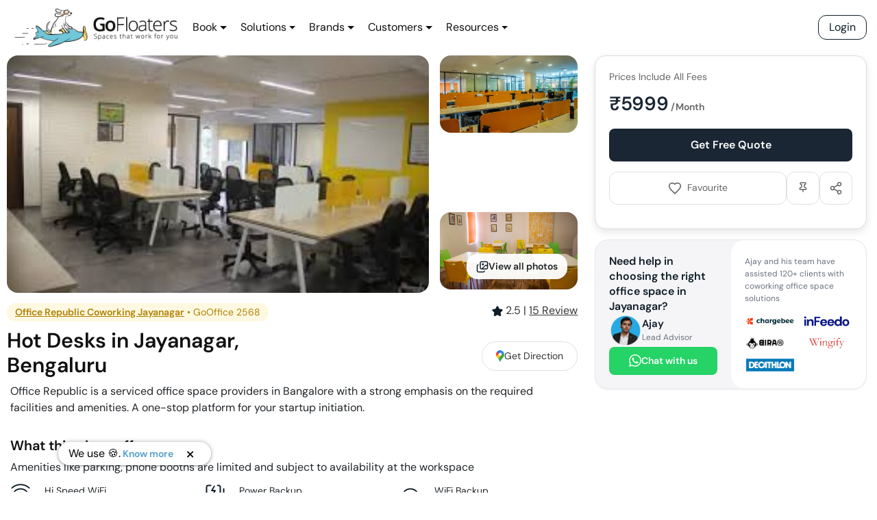

--- FILE ---
content_type: text/html; charset=utf-8
request_url: https://gofloaters.com/office-space/gooffice-2568-hot-desks-jayanagar-bengaluru/
body_size: 88935
content:
<!DOCTYPE html><html lang="en"><head><meta charSet="utf-8"/><meta http-equiv="x-ua-compatible" content="ie=edge"/><meta name="viewport" content="width=device-width, initial-scale=1, shrink-to-fit=no"/><style data-href="/styles.cb518c9a692a7be17fc0.css" id="gatsby-global-css">/*!

 */:root{--blue:#007bff;--indigo:#6610f2;--purple:#6f42c1;--pink:#e83e8c;--red:#dc3545;--orange:#fd7e14;--yellow:#ffc107;--green:#28a745;--teal:#20c997;--cyan:#17a2b8;--white:#fff;--gray:#6c757d;--gray-dark:#343a40;--primary:#007bff;--secondary:#6c757d;--success:#28a745;--info:#17a2b8;--warning:#ffc107;--danger:#dc3545;--light:#f8f9fa;--dark:#343a40;--breakpoint-xs:0;--breakpoint-sm:576px;--breakpoint-md:768px;--breakpoint-lg:992px;--breakpoint-xl:1200px;--font-family-sans-serif:-apple-system,BlinkMacSystemFont,"Segoe UI",Roboto,"Helvetica Neue",Arial,"Noto Sans",sans-serif,"Apple Color Emoji","Segoe UI Emoji","Segoe UI Symbol","Noto Color Emoji";--font-family-monospace:SFMono-Regular,Menlo,Monaco,Consolas,"Liberation Mono","Courier New",monospace}*,:after,:before{box-sizing:border-box}html{font-family:sans-serif;line-height:1.15;-webkit-tap-highlight-color:transparent}article,aside,figcaption,figure,footer,header,hgroup,main,nav,section{display:block}body{margin:0;font-family:-apple-system,BlinkMacSystemFont,Segoe UI,Roboto,Helvetica Neue,Arial,Noto Sans,sans-serif,Apple Color Emoji,Segoe UI Emoji,Segoe UI Symbol,Noto Color Emoji;font-size:1rem;font-weight:400;line-height:1.5;color:#212529;text-align:left;background-color:#fff}[tabindex="-1"]:focus:not(:focus-visible){outline:0!important}hr{box-sizing:content-box;height:0;overflow:visible}h1,h2,h3,h4,h5,h6{margin-top:0;margin-bottom:.5rem}p{margin-bottom:1rem}abbr[data-original-title],abbr[title]{text-decoration:underline;-webkit-text-decoration:underline dotted;text-decoration:underline dotted;cursor:help;border-bottom:0;-webkit-text-decoration-skip-ink:none;text-decoration-skip-ink:none}address{font-style:normal;line-height:inherit}address,dl,ol,ul{margin-bottom:1rem}dl,ol,ul{margin-top:0}ol ol,ol ul,ul ol,ul ul{margin-bottom:0}dt{font-weight:700}dd{margin-bottom:.5rem;margin-left:0}blockquote{margin:0 0 1rem}b,strong{font-weight:bolder}small{font-size:80%}sub,sup{position:relative;font-size:75%;line-height:0;vertical-align:baseline}sub{bottom:-.25em}sup{top:-.5em}a{color:#007bff;text-decoration:none;background-color:transparent}a:hover{color:#0056b3;text-decoration:underline}a:not([href]),a:not([href]):hover{color:inherit;text-decoration:none}code,kbd,pre,samp{font-family:SFMono-Regular,Menlo,Monaco,Consolas,Liberation Mono,Courier New,monospace;font-size:1em}pre{margin-top:0;margin-bottom:1rem;overflow:auto}figure{margin:0 0 1rem}img{border-style:none}img,svg{vertical-align:middle}svg{overflow:hidden}table{border-collapse:collapse}caption{padding-top:.75rem;padding-bottom:.75rem;color:#6c757d;text-align:left;caption-side:bottom}th{text-align:inherit}label{display:inline-block;margin-bottom:.5rem}button{border-radius:0}button:focus{outline:1px dotted;outline:5px auto -webkit-focus-ring-color}button,input,optgroup,select,textarea{margin:0;font-family:inherit;font-size:inherit;line-height:inherit}button,input{overflow:visible}button,select{text-transform:none}select{word-wrap:normal}[type=button],[type=reset],[type=submit],button{-webkit-appearance:button}[type=button]:not(:disabled),[type=reset]:not(:disabled),[type=submit]:not(:disabled),button:not(:disabled){cursor:pointer}[type=button]::-moz-focus-inner,[type=reset]::-moz-focus-inner,[type=submit]::-moz-focus-inner,button::-moz-focus-inner{padding:0;border-style:none}input[type=date],input[type=datetime-local],input[type=month],input[type=time]{-webkit-appearance:listbox}textarea{overflow:auto;resize:vertical}fieldset{min-width:0;padding:0;margin:0;border:0}legend{display:block;width:100%;max-width:100%;padding:0;margin-bottom:.5rem;font-size:1.5rem;line-height:inherit;color:inherit;white-space:normal}progress{vertical-align:baseline}[type=number]::-webkit-inner-spin-button,[type=number]::-webkit-outer-spin-button{height:auto}[type=search]{outline-offset:-2px;-webkit-appearance:none}[type=search]::-webkit-search-decoration{-webkit-appearance:none}::-webkit-file-upload-button{font:inherit;-webkit-appearance:button}output{display:inline-block}summary{display:list-item;cursor:pointer}template{display:none}[hidden]{display:none!important}.h1,.h2,.h3,.h4,.h5,.h6,h1,h2,h3,h4,h5,h6{margin-bottom:.5rem;font-weight:500;line-height:1.2}.h1,h1{font-size:2.5rem}.h2,h2{font-size:2rem}.h3,h3{font-size:1.75rem}.h4,h4{font-size:1.5rem}.h5,h5{font-size:1.25rem}.h6,h6{font-size:1rem}.lead{font-size:1.25rem;font-weight:300}.display-1{font-size:6rem}.display-1,.display-2{font-weight:300;line-height:1.2}.display-2{font-size:5.5rem}.display-3{font-size:4.5rem}.display-3,.display-4{font-weight:300;line-height:1.2}.display-4{font-size:3.5rem}hr{margin-top:1rem;margin-bottom:1rem;border:0;border-top:1px solid rgba(0,0,0,.1)}.small,small{font-size:80%;font-weight:400}.mark,mark{padding:.2em;background-color:#fcf8e3}.list-inline,.list-unstyled{padding-left:0;list-style:none}.list-inline-item{display:inline-block}.list-inline-item:not(:last-child){margin-right:.5rem}.initialism{font-size:90%;text-transform:uppercase}.blockquote{margin-bottom:1rem;font-size:1.25rem}.blockquote-footer{display:block;font-size:80%;color:#6c757d}.blockquote-footer:before{content:"\2014\A0"}.img-fluid,.img-thumbnail{max-width:100%;height:auto}.img-thumbnail{padding:.25rem;background-color:#fff;border:1px solid #dee2e6;border-radius:.25rem}.figure{display:inline-block}.figure-img{margin-bottom:.5rem;line-height:1}.figure-caption{font-size:90%;color:#6c757d}code{font-size:87.5%;color:#e83e8c;word-wrap:break-word}a>code{color:inherit}kbd{padding:.2rem .4rem;font-size:87.5%;color:#fff;background-color:#212529;border-radius:.2rem}kbd kbd{padding:0;font-size:100%;font-weight:700}pre{display:block;font-size:87.5%;color:#212529}pre code{font-size:inherit;color:inherit;word-break:normal}.pre-scrollable{max-height:340px;overflow-y:scroll}.container{width:100%;padding-right:15px;padding-left:15px;margin-right:auto;margin-left:auto}@media (min-width:576px){.container{max-width:540px}}@media (min-width:768px){.container{max-width:720px}}@media (min-width:992px){.container{max-width:960px}}@media (min-width:1200px){.container{max-width:1140px}}.container-fluid,.container-lg,.container-md,.container-sm,.container-xl{width:100%;padding-right:15px;padding-left:15px;margin-right:auto;margin-left:auto}@media (min-width:576px){.container,.container-sm{max-width:540px}}@media (min-width:768px){.container,.container-md,.container-sm{max-width:720px}}@media (min-width:992px){.container,.container-lg,.container-md,.container-sm{max-width:960px}}@media (min-width:1200px){.container,.container-lg,.container-md,.container-sm,.container-xl{max-width:1140px}}.row{display:flex;flex-wrap:wrap;margin-right:-15px;margin-left:-15px}.no-gutters{margin-right:0;margin-left:0}.no-gutters>.col,.no-gutters>[class*=col-]{padding-right:0;padding-left:0}.col,.col-1,.col-2,.col-3,.col-4,.col-5,.col-6,.col-7,.col-8,.col-9,.col-10,.col-11,.col-12,.col-auto,.col-lg,.col-lg-1,.col-lg-2,.col-lg-3,.col-lg-4,.col-lg-5,.col-lg-6,.col-lg-7,.col-lg-8,.col-lg-9,.col-lg-10,.col-lg-11,.col-lg-12,.col-lg-auto,.col-md,.col-md-1,.col-md-2,.col-md-3,.col-md-4,.col-md-5,.col-md-6,.col-md-7,.col-md-8,.col-md-9,.col-md-10,.col-md-11,.col-md-12,.col-md-auto,.col-sm,.col-sm-1,.col-sm-2,.col-sm-3,.col-sm-4,.col-sm-5,.col-sm-6,.col-sm-7,.col-sm-8,.col-sm-9,.col-sm-10,.col-sm-11,.col-sm-12,.col-sm-auto,.col-xl,.col-xl-1,.col-xl-2,.col-xl-3,.col-xl-4,.col-xl-5,.col-xl-6,.col-xl-7,.col-xl-8,.col-xl-9,.col-xl-10,.col-xl-11,.col-xl-12,.col-xl-auto{position:relative;width:100%;padding-right:15px;padding-left:15px}.col{flex-basis:0;flex-grow:1;max-width:100%}.row-cols-1>*{flex:0 0 100%;max-width:100%}.row-cols-2>*{flex:0 0 50%;max-width:50%}.row-cols-3>*{flex:0 0 33.333333%;max-width:33.333333%}.row-cols-4>*{flex:0 0 25%;max-width:25%}.row-cols-5>*{flex:0 0 20%;max-width:20%}.row-cols-6>*{flex:0 0 16.666667%;max-width:16.666667%}.col-auto{flex:0 0 auto;width:auto;max-width:100%}.col-1{flex:0 0 8.333333%;max-width:8.333333%}.col-2{flex:0 0 16.666667%;max-width:16.666667%}.col-3{flex:0 0 25%;max-width:25%}.col-4{flex:0 0 33.333333%;max-width:33.333333%}.col-5{flex:0 0 41.666667%;max-width:41.666667%}.col-6{flex:0 0 50%;max-width:50%}.col-7{flex:0 0 58.333333%;max-width:58.333333%}.col-8{flex:0 0 66.666667%;max-width:66.666667%}.col-9{flex:0 0 75%;max-width:75%}.col-10{flex:0 0 83.333333%;max-width:83.333333%}.col-11{flex:0 0 91.666667%;max-width:91.666667%}.col-12{flex:0 0 100%;max-width:100%}.order-first{order:-1}.order-last{order:13}.order-0{order:0}.order-1{order:1}.order-2{order:2}.order-3{order:3}.order-4{order:4}.order-5{order:5}.order-6{order:6}.order-7{order:7}.order-8{order:8}.order-9{order:9}.order-10{order:10}.order-11{order:11}.order-12{order:12}.offset-1{margin-left:8.333333%}.offset-2{margin-left:16.666667%}.offset-3{margin-left:25%}.offset-4{margin-left:33.333333%}.offset-5{margin-left:41.666667%}.offset-6{margin-left:50%}.offset-7{margin-left:58.333333%}.offset-8{margin-left:66.666667%}.offset-9{margin-left:75%}.offset-10{margin-left:83.333333%}.offset-11{margin-left:91.666667%}@media (min-width:576px){.col-sm{flex-basis:0;flex-grow:1;max-width:100%}.row-cols-sm-1>*{flex:0 0 100%;max-width:100%}.row-cols-sm-2>*{flex:0 0 50%;max-width:50%}.row-cols-sm-3>*{flex:0 0 33.333333%;max-width:33.333333%}.row-cols-sm-4>*{flex:0 0 25%;max-width:25%}.row-cols-sm-5>*{flex:0 0 20%;max-width:20%}.row-cols-sm-6>*{flex:0 0 16.666667%;max-width:16.666667%}.col-sm-auto{flex:0 0 auto;width:auto;max-width:100%}.col-sm-1{flex:0 0 8.333333%;max-width:8.333333%}.col-sm-2{flex:0 0 16.666667%;max-width:16.666667%}.col-sm-3{flex:0 0 25%;max-width:25%}.col-sm-4{flex:0 0 33.333333%;max-width:33.333333%}.col-sm-5{flex:0 0 41.666667%;max-width:41.666667%}.col-sm-6{flex:0 0 50%;max-width:50%}.col-sm-7{flex:0 0 58.333333%;max-width:58.333333%}.col-sm-8{flex:0 0 66.666667%;max-width:66.666667%}.col-sm-9{flex:0 0 75%;max-width:75%}.col-sm-10{flex:0 0 83.333333%;max-width:83.333333%}.col-sm-11{flex:0 0 91.666667%;max-width:91.666667%}.col-sm-12{flex:0 0 100%;max-width:100%}.order-sm-first{order:-1}.order-sm-last{order:13}.order-sm-0{order:0}.order-sm-1{order:1}.order-sm-2{order:2}.order-sm-3{order:3}.order-sm-4{order:4}.order-sm-5{order:5}.order-sm-6{order:6}.order-sm-7{order:7}.order-sm-8{order:8}.order-sm-9{order:9}.order-sm-10{order:10}.order-sm-11{order:11}.order-sm-12{order:12}.offset-sm-0{margin-left:0}.offset-sm-1{margin-left:8.333333%}.offset-sm-2{margin-left:16.666667%}.offset-sm-3{margin-left:25%}.offset-sm-4{margin-left:33.333333%}.offset-sm-5{margin-left:41.666667%}.offset-sm-6{margin-left:50%}.offset-sm-7{margin-left:58.333333%}.offset-sm-8{margin-left:66.666667%}.offset-sm-9{margin-left:75%}.offset-sm-10{margin-left:83.333333%}.offset-sm-11{margin-left:91.666667%}}@media (min-width:768px){.col-md{flex-basis:0;flex-grow:1;max-width:100%}.row-cols-md-1>*{flex:0 0 100%;max-width:100%}.row-cols-md-2>*{flex:0 0 50%;max-width:50%}.row-cols-md-3>*{flex:0 0 33.333333%;max-width:33.333333%}.row-cols-md-4>*{flex:0 0 25%;max-width:25%}.row-cols-md-5>*{flex:0 0 20%;max-width:20%}.row-cols-md-6>*{flex:0 0 16.666667%;max-width:16.666667%}.col-md-auto{flex:0 0 auto;width:auto;max-width:100%}.col-md-1{flex:0 0 8.333333%;max-width:8.333333%}.col-md-2{flex:0 0 16.666667%;max-width:16.666667%}.col-md-3{flex:0 0 25%;max-width:25%}.col-md-4{flex:0 0 33.333333%;max-width:33.333333%}.col-md-5{flex:0 0 41.666667%;max-width:41.666667%}.col-md-6{flex:0 0 50%;max-width:50%}.col-md-7{flex:0 0 58.333333%;max-width:58.333333%}.col-md-8{flex:0 0 66.666667%;max-width:66.666667%}.col-md-9{flex:0 0 75%;max-width:75%}.col-md-10{flex:0 0 83.333333%;max-width:83.333333%}.col-md-11{flex:0 0 91.666667%;max-width:91.666667%}.col-md-12{flex:0 0 100%;max-width:100%}.order-md-first{order:-1}.order-md-last{order:13}.order-md-0{order:0}.order-md-1{order:1}.order-md-2{order:2}.order-md-3{order:3}.order-md-4{order:4}.order-md-5{order:5}.order-md-6{order:6}.order-md-7{order:7}.order-md-8{order:8}.order-md-9{order:9}.order-md-10{order:10}.order-md-11{order:11}.order-md-12{order:12}.offset-md-0{margin-left:0}.offset-md-1{margin-left:8.333333%}.offset-md-2{margin-left:16.666667%}.offset-md-3{margin-left:25%}.offset-md-4{margin-left:33.333333%}.offset-md-5{margin-left:41.666667%}.offset-md-6{margin-left:50%}.offset-md-7{margin-left:58.333333%}.offset-md-8{margin-left:66.666667%}.offset-md-9{margin-left:75%}.offset-md-10{margin-left:83.333333%}.offset-md-11{margin-left:91.666667%}}@media (min-width:992px){.col-lg{flex-basis:0;flex-grow:1;max-width:100%}.row-cols-lg-1>*{flex:0 0 100%;max-width:100%}.row-cols-lg-2>*{flex:0 0 50%;max-width:50%}.row-cols-lg-3>*{flex:0 0 33.333333%;max-width:33.333333%}.row-cols-lg-4>*{flex:0 0 25%;max-width:25%}.row-cols-lg-5>*{flex:0 0 20%;max-width:20%}.row-cols-lg-6>*{flex:0 0 16.666667%;max-width:16.666667%}.col-lg-auto{flex:0 0 auto;width:auto;max-width:100%}.col-lg-1{flex:0 0 8.333333%;max-width:8.333333%}.col-lg-2{flex:0 0 16.666667%;max-width:16.666667%}.col-lg-3{flex:0 0 25%;max-width:25%}.col-lg-4{flex:0 0 33.333333%;max-width:33.333333%}.col-lg-5{flex:0 0 41.666667%;max-width:41.666667%}.col-lg-6{flex:0 0 50%;max-width:50%}.col-lg-7{flex:0 0 58.333333%;max-width:58.333333%}.col-lg-8{flex:0 0 66.666667%;max-width:66.666667%}.col-lg-9{flex:0 0 75%;max-width:75%}.col-lg-10{flex:0 0 83.333333%;max-width:83.333333%}.col-lg-11{flex:0 0 91.666667%;max-width:91.666667%}.col-lg-12{flex:0 0 100%;max-width:100%}.order-lg-first{order:-1}.order-lg-last{order:13}.order-lg-0{order:0}.order-lg-1{order:1}.order-lg-2{order:2}.order-lg-3{order:3}.order-lg-4{order:4}.order-lg-5{order:5}.order-lg-6{order:6}.order-lg-7{order:7}.order-lg-8{order:8}.order-lg-9{order:9}.order-lg-10{order:10}.order-lg-11{order:11}.order-lg-12{order:12}.offset-lg-0{margin-left:0}.offset-lg-1{margin-left:8.333333%}.offset-lg-2{margin-left:16.666667%}.offset-lg-3{margin-left:25%}.offset-lg-4{margin-left:33.333333%}.offset-lg-5{margin-left:41.666667%}.offset-lg-6{margin-left:50%}.offset-lg-7{margin-left:58.333333%}.offset-lg-8{margin-left:66.666667%}.offset-lg-9{margin-left:75%}.offset-lg-10{margin-left:83.333333%}.offset-lg-11{margin-left:91.666667%}}@media (min-width:1200px){.col-xl{flex-basis:0;flex-grow:1;max-width:100%}.row-cols-xl-1>*{flex:0 0 100%;max-width:100%}.row-cols-xl-2>*{flex:0 0 50%;max-width:50%}.row-cols-xl-3>*{flex:0 0 33.333333%;max-width:33.333333%}.row-cols-xl-4>*{flex:0 0 25%;max-width:25%}.row-cols-xl-5>*{flex:0 0 20%;max-width:20%}.row-cols-xl-6>*{flex:0 0 16.666667%;max-width:16.666667%}.col-xl-auto{flex:0 0 auto;width:auto;max-width:100%}.col-xl-1{flex:0 0 8.333333%;max-width:8.333333%}.col-xl-2{flex:0 0 16.666667%;max-width:16.666667%}.col-xl-3{flex:0 0 25%;max-width:25%}.col-xl-4{flex:0 0 33.333333%;max-width:33.333333%}.col-xl-5{flex:0 0 41.666667%;max-width:41.666667%}.col-xl-6{flex:0 0 50%;max-width:50%}.col-xl-7{flex:0 0 58.333333%;max-width:58.333333%}.col-xl-8{flex:0 0 66.666667%;max-width:66.666667%}.col-xl-9{flex:0 0 75%;max-width:75%}.col-xl-10{flex:0 0 83.333333%;max-width:83.333333%}.col-xl-11{flex:0 0 91.666667%;max-width:91.666667%}.col-xl-12{flex:0 0 100%;max-width:100%}.order-xl-first{order:-1}.order-xl-last{order:13}.order-xl-0{order:0}.order-xl-1{order:1}.order-xl-2{order:2}.order-xl-3{order:3}.order-xl-4{order:4}.order-xl-5{order:5}.order-xl-6{order:6}.order-xl-7{order:7}.order-xl-8{order:8}.order-xl-9{order:9}.order-xl-10{order:10}.order-xl-11{order:11}.order-xl-12{order:12}.offset-xl-0{margin-left:0}.offset-xl-1{margin-left:8.333333%}.offset-xl-2{margin-left:16.666667%}.offset-xl-3{margin-left:25%}.offset-xl-4{margin-left:33.333333%}.offset-xl-5{margin-left:41.666667%}.offset-xl-6{margin-left:50%}.offset-xl-7{margin-left:58.333333%}.offset-xl-8{margin-left:66.666667%}.offset-xl-9{margin-left:75%}.offset-xl-10{margin-left:83.333333%}.offset-xl-11{margin-left:91.666667%}}.table{width:100%;margin-bottom:1rem;color:#212529}.table td,.table th{padding:.75rem;vertical-align:top;border-top:1px solid #dee2e6}.table thead th{vertical-align:bottom;border-bottom:2px solid #dee2e6}.table tbody+tbody{border-top:2px solid #dee2e6}.table-sm td,.table-sm th{padding:.3rem}.table-bordered,.table-bordered td,.table-bordered th{border:1px solid #dee2e6}.table-bordered thead td,.table-bordered thead th{border-bottom-width:2px}.table-borderless tbody+tbody,.table-borderless td,.table-borderless th,.table-borderless thead th{border:0}.table-striped tbody tr:nth-of-type(odd){background-color:rgba(0,0,0,.05)}.table-hover tbody tr:hover{color:#212529;background-color:rgba(0,0,0,.075)}.table-primary,.table-primary>td,.table-primary>th{background-color:#b8daff}.table-primary tbody+tbody,.table-primary td,.table-primary th,.table-primary thead th{border-color:#7abaff}.table-hover .table-primary:hover,.table-hover .table-primary:hover>td,.table-hover .table-primary:hover>th{background-color:#9fcdff}.table-secondary,.table-secondary>td,.table-secondary>th{background-color:#d6d8db}.table-secondary tbody+tbody,.table-secondary td,.table-secondary th,.table-secondary thead th{border-color:#b3b7bb}.table-hover .table-secondary:hover,.table-hover .table-secondary:hover>td,.table-hover .table-secondary:hover>th{background-color:#c8cbcf}.table-success,.table-success>td,.table-success>th{background-color:#c3e6cb}.table-success tbody+tbody,.table-success td,.table-success th,.table-success thead th{border-color:#8fd19e}.table-hover .table-success:hover,.table-hover .table-success:hover>td,.table-hover .table-success:hover>th{background-color:#b1dfbb}.table-info,.table-info>td,.table-info>th{background-color:#bee5eb}.table-info tbody+tbody,.table-info td,.table-info th,.table-info thead th{border-color:#86cfda}.table-hover .table-info:hover,.table-hover .table-info:hover>td,.table-hover .table-info:hover>th{background-color:#abdde5}.table-warning,.table-warning>td,.table-warning>th{background-color:#ffeeba}.table-warning tbody+tbody,.table-warning td,.table-warning th,.table-warning thead th{border-color:#ffdf7e}.table-hover .table-warning:hover,.table-hover .table-warning:hover>td,.table-hover .table-warning:hover>th{background-color:#ffe8a1}.table-danger,.table-danger>td,.table-danger>th{background-color:#f5c6cb}.table-danger tbody+tbody,.table-danger td,.table-danger th,.table-danger thead th{border-color:#ed969e}.table-hover .table-danger:hover,.table-hover .table-danger:hover>td,.table-hover .table-danger:hover>th{background-color:#f1b0b7}.table-light,.table-light>td,.table-light>th{background-color:#fdfdfe}.table-light tbody+tbody,.table-light td,.table-light th,.table-light thead th{border-color:#fbfcfc}.table-hover .table-light:hover,.table-hover .table-light:hover>td,.table-hover .table-light:hover>th{background-color:#ececf6}.table-dark,.table-dark>td,.table-dark>th{background-color:#c6c8ca}.table-dark tbody+tbody,.table-dark td,.table-dark th,.table-dark thead th{border-color:#95999c}.table-hover .table-dark:hover,.table-hover .table-dark:hover>td,.table-hover .table-dark:hover>th{background-color:#b9bbbe}.table-active,.table-active>td,.table-active>th,.table-hover .table-active:hover,.table-hover .table-active:hover>td,.table-hover .table-active:hover>th{background-color:rgba(0,0,0,.075)}.table .thead-dark th{color:#fff;background-color:#343a40;border-color:#454d55}.table .thead-light th{color:#495057;background-color:#e9ecef;border-color:#dee2e6}.table-dark{color:#fff;background-color:#343a40}.table-dark td,.table-dark th,.table-dark thead th{border-color:#454d55}.table-dark.table-bordered{border:0}.table-dark.table-striped tbody tr:nth-of-type(odd){background-color:hsla(0,0%,100%,.05)}.table-dark.table-hover tbody tr:hover{color:#fff;background-color:hsla(0,0%,100%,.075)}@media (max-width:575.98px){.table-responsive-sm{display:block;width:100%;overflow-x:auto;-webkit-overflow-scrolling:touch}.table-responsive-sm>.table-bordered{border:0}}@media (max-width:767.98px){.table-responsive-md{display:block;width:100%;overflow-x:auto;-webkit-overflow-scrolling:touch}.table-responsive-md>.table-bordered{border:0}}@media (max-width:991.98px){.table-responsive-lg{display:block;width:100%;overflow-x:auto;-webkit-overflow-scrolling:touch}.table-responsive-lg>.table-bordered{border:0}}@media (max-width:1199.98px){.table-responsive-xl{display:block;width:100%;overflow-x:auto;-webkit-overflow-scrolling:touch}.table-responsive-xl>.table-bordered{border:0}}.table-responsive{display:block;width:100%;overflow-x:auto;-webkit-overflow-scrolling:touch}.table-responsive>.table-bordered{border:0}.form-control{display:block;width:100%;height:calc(1.5em + .75rem + 2px);padding:.375rem .75rem;font-size:1rem;font-weight:400;line-height:1.5;color:#495057;background-color:#fff;background-clip:padding-box;border:1px solid #ced4da;border-radius:.25rem;transition:border-color .15s ease-in-out,box-shadow .15s ease-in-out}@media (prefers-reduced-motion:reduce){.form-control{transition:none}}.form-control::-ms-expand{background-color:transparent;border:0}.form-control:-moz-focusring{color:transparent;text-shadow:0 0 0 #495057}.form-control:focus{color:#495057;background-color:#fff;border-color:#80bdff;outline:0;box-shadow:0 0 0 .2rem rgba(0,123,255,.25)}.form-control::placeholder{color:#6c757d;opacity:1}.form-control:disabled,.form-control[readonly]{background-color:#e9ecef;opacity:1}select.form-control:focus::-ms-value{color:#495057;background-color:#fff}.form-control-file,.form-control-range{display:block;width:100%}.col-form-label{padding-top:calc(.375rem + 1px);padding-bottom:calc(.375rem + 1px);margin-bottom:0;font-size:inherit;line-height:1.5}.col-form-label-lg{padding-top:calc(.5rem + 1px);padding-bottom:calc(.5rem + 1px);font-size:1.25rem;line-height:1.5}.col-form-label-sm{padding-top:calc(.25rem + 1px);padding-bottom:calc(.25rem + 1px);font-size:.875rem;line-height:1.5}.form-control-plaintext{display:block;width:100%;padding:.375rem 0;margin-bottom:0;font-size:1rem;line-height:1.5;color:#212529;background-color:transparent;border:solid transparent;border-width:1px 0}.form-control-plaintext.form-control-lg,.form-control-plaintext.form-control-sm{padding-right:0;padding-left:0}.form-control-sm{height:calc(1.5em + .5rem + 2px);padding:.25rem .5rem;font-size:.875rem;line-height:1.5;border-radius:.2rem}.form-control-lg{height:calc(1.5em + 1rem + 2px);padding:.5rem 1rem;font-size:1.25rem;line-height:1.5;border-radius:.3rem}select.form-control[multiple],select.form-control[size],textarea.form-control{height:auto}.form-group{margin-bottom:1rem}.form-text{display:block;margin-top:.25rem}.form-row{display:flex;flex-wrap:wrap;margin-right:-5px;margin-left:-5px}.form-row>.col,.form-row>[class*=col-]{padding-right:5px;padding-left:5px}.form-check{position:relative;display:block;padding-left:1.25rem}.form-check-input{position:absolute;margin-top:.3rem;margin-left:-1.25rem}.form-check-input:disabled~.form-check-label,.form-check-input[disabled]~.form-check-label{color:#6c757d}.form-check-label{margin-bottom:0}.form-check-inline{display:inline-flex;align-items:center;padding-left:0;margin-right:.75rem}.form-check-inline .form-check-input{position:static;margin-top:0;margin-right:.3125rem;margin-left:0}.valid-feedback{display:none;width:100%;margin-top:.25rem;font-size:80%;color:#28a745}.valid-tooltip{position:absolute;top:100%;z-index:5;display:none;max-width:100%;padding:.25rem .5rem;margin-top:.1rem;font-size:.875rem;line-height:1.5;color:#fff;background-color:rgba(40,167,69,.9);border-radius:.25rem}.is-valid~.valid-feedback,.is-valid~.valid-tooltip,.was-validated :valid~.valid-feedback,.was-validated :valid~.valid-tooltip{display:block}.form-control.is-valid,.was-validated .form-control:valid{border-color:#28a745;padding-right:calc(1.5em + .75rem);background-image:url("data:image/svg+xml;charset=utf-8,%3Csvg xmlns='http://www.w3.org/2000/svg' width='8' height='8' viewBox='0 0 8 8'%3E%3Cpath fill='%2328a745' d='M2.3 6.73L.6 4.53c-.4-1.04.46-1.4 1.1-.8l1.1 1.4 3.4-3.8c.6-.63 1.6-.27 1.2.7l-4 4.6c-.43.5-.8.4-1.1.1z'/%3E%3C/svg%3E");background-repeat:no-repeat;background-position:right calc(.375em + .1875rem) center;background-size:calc(.75em + .375rem) calc(.75em + .375rem)}.form-control.is-valid:focus,.was-validated .form-control:valid:focus{border-color:#28a745;box-shadow:0 0 0 .2rem rgba(40,167,69,.25)}.was-validated textarea.form-control:valid,textarea.form-control.is-valid{padding-right:calc(1.5em + .75rem);background-position:top calc(.375em + .1875rem) right calc(.375em + .1875rem)}.custom-select.is-valid,.was-validated .custom-select:valid{border-color:#28a745;padding-right:calc(.75em + 2.3125rem);background:url("data:image/svg+xml;charset=utf-8,%3Csvg xmlns='http://www.w3.org/2000/svg' width='4' height='5' viewBox='0 0 4 5'%3E%3Cpath fill='%23343a40' d='M2 0L0 2h4zm0 5L0 3h4z'/%3E%3C/svg%3E") no-repeat right .75rem center/8px 10px,url("data:image/svg+xml;charset=utf-8,%3Csvg xmlns='http://www.w3.org/2000/svg' width='8' height='8' viewBox='0 0 8 8'%3E%3Cpath fill='%2328a745' d='M2.3 6.73L.6 4.53c-.4-1.04.46-1.4 1.1-.8l1.1 1.4 3.4-3.8c.6-.63 1.6-.27 1.2.7l-4 4.6c-.43.5-.8.4-1.1.1z'/%3E%3C/svg%3E") #fff no-repeat center right 1.75rem/calc(.75em + .375rem) calc(.75em + .375rem)}.custom-select.is-valid:focus,.was-validated .custom-select:valid:focus{border-color:#28a745;box-shadow:0 0 0 .2rem rgba(40,167,69,.25)}.form-check-input.is-valid~.form-check-label,.was-validated .form-check-input:valid~.form-check-label{color:#28a745}.form-check-input.is-valid~.valid-feedback,.form-check-input.is-valid~.valid-tooltip,.was-validated .form-check-input:valid~.valid-feedback,.was-validated .form-check-input:valid~.valid-tooltip{display:block}.custom-control-input.is-valid~.custom-control-label,.was-validated .custom-control-input:valid~.custom-control-label{color:#28a745}.custom-control-input.is-valid~.custom-control-label:before,.was-validated .custom-control-input:valid~.custom-control-label:before{border-color:#28a745}.custom-control-input.is-valid:checked~.custom-control-label:before,.was-validated .custom-control-input:valid:checked~.custom-control-label:before{border-color:#34ce57;background-color:#34ce57}.custom-control-input.is-valid:focus~.custom-control-label:before,.was-validated .custom-control-input:valid:focus~.custom-control-label:before{box-shadow:0 0 0 .2rem rgba(40,167,69,.25)}.custom-control-input.is-valid:focus:not(:checked)~.custom-control-label:before,.custom-file-input.is-valid~.custom-file-label,.was-validated .custom-control-input:valid:focus:not(:checked)~.custom-control-label:before,.was-validated .custom-file-input:valid~.custom-file-label{border-color:#28a745}.custom-file-input.is-valid:focus~.custom-file-label,.was-validated .custom-file-input:valid:focus~.custom-file-label{border-color:#28a745;box-shadow:0 0 0 .2rem rgba(40,167,69,.25)}.invalid-feedback{display:none;width:100%;margin-top:.25rem;font-size:80%;color:#dc3545}.invalid-tooltip{position:absolute;top:100%;z-index:5;display:none;max-width:100%;padding:.25rem .5rem;margin-top:.1rem;font-size:.875rem;line-height:1.5;color:#fff;background-color:rgba(220,53,69,.9);border-radius:.25rem}.is-invalid~.invalid-feedback,.is-invalid~.invalid-tooltip,.was-validated :invalid~.invalid-feedback,.was-validated :invalid~.invalid-tooltip{display:block}.form-control.is-invalid,.was-validated .form-control:invalid{border-color:#dc3545;padding-right:calc(1.5em + .75rem);background-image:url("data:image/svg+xml;charset=utf-8,%3Csvg xmlns='http://www.w3.org/2000/svg' width='12' height='12' fill='none' stroke='%23dc3545' viewBox='0 0 12 12'%3E%3Ccircle cx='6' cy='6' r='4.5'/%3E%3Cpath stroke-linejoin='round' d='M5.8 3.6h.4L6 6.5z'/%3E%3Ccircle cx='6' cy='8.2' r='.6' fill='%23dc3545' stroke='none'/%3E%3C/svg%3E");background-repeat:no-repeat;background-position:right calc(.375em + .1875rem) center;background-size:calc(.75em + .375rem) calc(.75em + .375rem)}.form-control.is-invalid:focus,.was-validated .form-control:invalid:focus{border-color:#dc3545;box-shadow:0 0 0 .2rem rgba(220,53,69,.25)}.was-validated textarea.form-control:invalid,textarea.form-control.is-invalid{padding-right:calc(1.5em + .75rem);background-position:top calc(.375em + .1875rem) right calc(.375em + .1875rem)}.custom-select.is-invalid,.was-validated .custom-select:invalid{border-color:#dc3545;padding-right:calc(.75em + 2.3125rem);background:url("data:image/svg+xml;charset=utf-8,%3Csvg xmlns='http://www.w3.org/2000/svg' width='4' height='5' viewBox='0 0 4 5'%3E%3Cpath fill='%23343a40' d='M2 0L0 2h4zm0 5L0 3h4z'/%3E%3C/svg%3E") no-repeat right .75rem center/8px 10px,url("data:image/svg+xml;charset=utf-8,%3Csvg xmlns='http://www.w3.org/2000/svg' width='12' height='12' fill='none' stroke='%23dc3545' viewBox='0 0 12 12'%3E%3Ccircle cx='6' cy='6' r='4.5'/%3E%3Cpath stroke-linejoin='round' d='M5.8 3.6h.4L6 6.5z'/%3E%3Ccircle cx='6' cy='8.2' r='.6' fill='%23dc3545' stroke='none'/%3E%3C/svg%3E") #fff no-repeat center right 1.75rem/calc(.75em + .375rem) calc(.75em + .375rem)}.custom-select.is-invalid:focus,.was-validated .custom-select:invalid:focus{border-color:#dc3545;box-shadow:0 0 0 .2rem rgba(220,53,69,.25)}.form-check-input.is-invalid~.form-check-label,.was-validated .form-check-input:invalid~.form-check-label{color:#dc3545}.form-check-input.is-invalid~.invalid-feedback,.form-check-input.is-invalid~.invalid-tooltip,.was-validated .form-check-input:invalid~.invalid-feedback,.was-validated .form-check-input:invalid~.invalid-tooltip{display:block}.custom-control-input.is-invalid~.custom-control-label,.was-validated .custom-control-input:invalid~.custom-control-label{color:#dc3545}.custom-control-input.is-invalid~.custom-control-label:before,.was-validated .custom-control-input:invalid~.custom-control-label:before{border-color:#dc3545}.custom-control-input.is-invalid:checked~.custom-control-label:before,.was-validated .custom-control-input:invalid:checked~.custom-control-label:before{border-color:#e4606d;background-color:#e4606d}.custom-control-input.is-invalid:focus~.custom-control-label:before,.was-validated .custom-control-input:invalid:focus~.custom-control-label:before{box-shadow:0 0 0 .2rem rgba(220,53,69,.25)}.custom-control-input.is-invalid:focus:not(:checked)~.custom-control-label:before,.custom-file-input.is-invalid~.custom-file-label,.was-validated .custom-control-input:invalid:focus:not(:checked)~.custom-control-label:before,.was-validated .custom-file-input:invalid~.custom-file-label{border-color:#dc3545}.custom-file-input.is-invalid:focus~.custom-file-label,.was-validated .custom-file-input:invalid:focus~.custom-file-label{border-color:#dc3545;box-shadow:0 0 0 .2rem rgba(220,53,69,.25)}.form-inline{display:flex;flex-flow:row wrap;align-items:center}.form-inline .form-check{width:100%}@media (min-width:576px){.form-inline label{justify-content:center}.form-inline .form-group,.form-inline label{display:flex;align-items:center;margin-bottom:0}.form-inline .form-group{flex:0 0 auto;flex-flow:row wrap}.form-inline .form-control{display:inline-block;width:auto;vertical-align:middle}.form-inline .form-control-plaintext{display:inline-block}.form-inline .custom-select,.form-inline .input-group{width:auto}.form-inline .form-check{display:flex;align-items:center;justify-content:center;width:auto;padding-left:0}.form-inline .form-check-input{position:relative;flex-shrink:0;margin-top:0;margin-right:.25rem;margin-left:0}.form-inline .custom-control{align-items:center;justify-content:center}.form-inline .custom-control-label{margin-bottom:0}}.btn{display:inline-block;font-weight:400;color:#212529;text-align:center;vertical-align:middle;cursor:pointer;-webkit-user-select:none;user-select:none;background-color:transparent;border:1px solid transparent;padding:.375rem .75rem;font-size:1rem;line-height:1.5;border-radius:.25rem;transition:color .15s ease-in-out,background-color .15s ease-in-out,border-color .15s ease-in-out,box-shadow .15s ease-in-out}@media (prefers-reduced-motion:reduce){.btn{transition:none}}.btn:hover{color:#212529;text-decoration:none}.btn.focus,.btn:focus{outline:0;box-shadow:0 0 0 .2rem rgba(0,123,255,.25)}.btn.disabled,.btn:disabled{opacity:.65}a.btn.disabled,fieldset:disabled a.btn{pointer-events:none}.btn-primary{color:#fff;background-color:#007bff;border-color:#007bff}.btn-primary.focus,.btn-primary:focus,.btn-primary:hover{color:#fff;background-color:#0069d9;border-color:#0062cc}.btn-primary.focus,.btn-primary:focus{box-shadow:0 0 0 .2rem rgba(38,143,255,.5)}.btn-primary.disabled,.btn-primary:disabled{color:#fff;background-color:#007bff;border-color:#007bff}.btn-primary:not(:disabled):not(.disabled).active,.btn-primary:not(:disabled):not(.disabled):active,.show>.btn-primary.dropdown-toggle{color:#fff;background-color:#0062cc;border-color:#005cbf}.btn-primary:not(:disabled):not(.disabled).active:focus,.btn-primary:not(:disabled):not(.disabled):active:focus,.show>.btn-primary.dropdown-toggle:focus{box-shadow:0 0 0 .2rem rgba(38,143,255,.5)}.btn-secondary{color:#fff;background-color:#6c757d;border-color:#6c757d}.btn-secondary.focus,.btn-secondary:focus,.btn-secondary:hover{color:#fff;background-color:#5a6268;border-color:#545b62}.btn-secondary.focus,.btn-secondary:focus{box-shadow:0 0 0 .2rem rgba(130,138,145,.5)}.btn-secondary.disabled,.btn-secondary:disabled{color:#fff;background-color:#6c757d;border-color:#6c757d}.btn-secondary:not(:disabled):not(.disabled).active,.btn-secondary:not(:disabled):not(.disabled):active,.show>.btn-secondary.dropdown-toggle{color:#fff;background-color:#545b62;border-color:#4e555b}.btn-secondary:not(:disabled):not(.disabled).active:focus,.btn-secondary:not(:disabled):not(.disabled):active:focus,.show>.btn-secondary.dropdown-toggle:focus{box-shadow:0 0 0 .2rem rgba(130,138,145,.5)}.btn-success{color:#fff;background-color:#28a745;border-color:#28a745}.btn-success.focus,.btn-success:focus,.btn-success:hover{color:#fff;background-color:#218838;border-color:#1e7e34}.btn-success.focus,.btn-success:focus{box-shadow:0 0 0 .2rem rgba(72,180,97,.5)}.btn-success.disabled,.btn-success:disabled{color:#fff;background-color:#28a745;border-color:#28a745}.btn-success:not(:disabled):not(.disabled).active,.btn-success:not(:disabled):not(.disabled):active,.show>.btn-success.dropdown-toggle{color:#fff;background-color:#1e7e34;border-color:#1c7430}.btn-success:not(:disabled):not(.disabled).active:focus,.btn-success:not(:disabled):not(.disabled):active:focus,.show>.btn-success.dropdown-toggle:focus{box-shadow:0 0 0 .2rem rgba(72,180,97,.5)}.btn-info{color:#fff;background-color:#17a2b8;border-color:#17a2b8}.btn-info.focus,.btn-info:focus,.btn-info:hover{color:#fff;background-color:#138496;border-color:#117a8b}.btn-info.focus,.btn-info:focus{box-shadow:0 0 0 .2rem rgba(58,176,195,.5)}.btn-info.disabled,.btn-info:disabled{color:#fff;background-color:#17a2b8;border-color:#17a2b8}.btn-info:not(:disabled):not(.disabled).active,.btn-info:not(:disabled):not(.disabled):active,.show>.btn-info.dropdown-toggle{color:#fff;background-color:#117a8b;border-color:#10707f}.btn-info:not(:disabled):not(.disabled).active:focus,.btn-info:not(:disabled):not(.disabled):active:focus,.show>.btn-info.dropdown-toggle:focus{box-shadow:0 0 0 .2rem rgba(58,176,195,.5)}.btn-warning{color:#212529;background-color:#ffc107;border-color:#ffc107}.btn-warning.focus,.btn-warning:focus,.btn-warning:hover{color:#212529;background-color:#e0a800;border-color:#d39e00}.btn-warning.focus,.btn-warning:focus{box-shadow:0 0 0 .2rem rgba(222,170,12,.5)}.btn-warning.disabled,.btn-warning:disabled{color:#212529;background-color:#ffc107;border-color:#ffc107}.btn-warning:not(:disabled):not(.disabled).active,.btn-warning:not(:disabled):not(.disabled):active,.show>.btn-warning.dropdown-toggle{color:#212529;background-color:#d39e00;border-color:#c69500}.btn-warning:not(:disabled):not(.disabled).active:focus,.btn-warning:not(:disabled):not(.disabled):active:focus,.show>.btn-warning.dropdown-toggle:focus{box-shadow:0 0 0 .2rem rgba(222,170,12,.5)}.btn-danger{color:#fff;background-color:#dc3545;border-color:#dc3545}.btn-danger.focus,.btn-danger:focus,.btn-danger:hover{color:#fff;background-color:#c82333;border-color:#bd2130}.btn-danger.focus,.btn-danger:focus{box-shadow:0 0 0 .2rem rgba(225,83,97,.5)}.btn-danger.disabled,.btn-danger:disabled{color:#fff;background-color:#dc3545;border-color:#dc3545}.btn-danger:not(:disabled):not(.disabled).active,.btn-danger:not(:disabled):not(.disabled):active,.show>.btn-danger.dropdown-toggle{color:#fff;background-color:#bd2130;border-color:#b21f2d}.btn-danger:not(:disabled):not(.disabled).active:focus,.btn-danger:not(:disabled):not(.disabled):active:focus,.show>.btn-danger.dropdown-toggle:focus{box-shadow:0 0 0 .2rem rgba(225,83,97,.5)}.btn-light{color:#212529;background-color:#f8f9fa;border-color:#f8f9fa}.btn-light.focus,.btn-light:focus,.btn-light:hover{color:#212529;background-color:#e2e6ea;border-color:#dae0e5}.btn-light.focus,.btn-light:focus{box-shadow:0 0 0 .2rem rgba(216,217,219,.5)}.btn-light.disabled,.btn-light:disabled{color:#212529;background-color:#f8f9fa;border-color:#f8f9fa}.btn-light:not(:disabled):not(.disabled).active,.btn-light:not(:disabled):not(.disabled):active,.show>.btn-light.dropdown-toggle{color:#212529;background-color:#dae0e5;border-color:#d3d9df}.btn-light:not(:disabled):not(.disabled).active:focus,.btn-light:not(:disabled):not(.disabled):active:focus,.show>.btn-light.dropdown-toggle:focus{box-shadow:0 0 0 .2rem rgba(216,217,219,.5)}.btn-dark{color:#fff;background-color:#343a40;border-color:#343a40}.btn-dark.focus,.btn-dark:focus,.btn-dark:hover{color:#fff;background-color:#23272b;border-color:#1d2124}.btn-dark.focus,.btn-dark:focus{box-shadow:0 0 0 .2rem rgba(82,88,93,.5)}.btn-dark.disabled,.btn-dark:disabled{color:#fff;background-color:#343a40;border-color:#343a40}.btn-dark:not(:disabled):not(.disabled).active,.btn-dark:not(:disabled):not(.disabled):active,.show>.btn-dark.dropdown-toggle{color:#fff;background-color:#1d2124;border-color:#171a1d}.btn-dark:not(:disabled):not(.disabled).active:focus,.btn-dark:not(:disabled):not(.disabled):active:focus,.show>.btn-dark.dropdown-toggle:focus{box-shadow:0 0 0 .2rem rgba(82,88,93,.5)}.btn-outline-primary{color:#007bff;border-color:#007bff}.btn-outline-primary:hover{color:#fff;background-color:#007bff;border-color:#007bff}.btn-outline-primary.focus,.btn-outline-primary:focus{box-shadow:0 0 0 .2rem rgba(0,123,255,.5)}.btn-outline-primary.disabled,.btn-outline-primary:disabled{color:#007bff;background-color:transparent}.btn-outline-primary:not(:disabled):not(.disabled).active,.btn-outline-primary:not(:disabled):not(.disabled):active,.show>.btn-outline-primary.dropdown-toggle{color:#fff;background-color:#007bff;border-color:#007bff}.btn-outline-primary:not(:disabled):not(.disabled).active:focus,.btn-outline-primary:not(:disabled):not(.disabled):active:focus,.show>.btn-outline-primary.dropdown-toggle:focus{box-shadow:0 0 0 .2rem rgba(0,123,255,.5)}.btn-outline-secondary{color:#6c757d;border-color:#6c757d}.btn-outline-secondary:hover{color:#fff;background-color:#6c757d;border-color:#6c757d}.btn-outline-secondary.focus,.btn-outline-secondary:focus{box-shadow:0 0 0 .2rem rgba(108,117,125,.5)}.btn-outline-secondary.disabled,.btn-outline-secondary:disabled{color:#6c757d;background-color:transparent}.btn-outline-secondary:not(:disabled):not(.disabled).active,.btn-outline-secondary:not(:disabled):not(.disabled):active,.show>.btn-outline-secondary.dropdown-toggle{color:#fff;background-color:#6c757d;border-color:#6c757d}.btn-outline-secondary:not(:disabled):not(.disabled).active:focus,.btn-outline-secondary:not(:disabled):not(.disabled):active:focus,.show>.btn-outline-secondary.dropdown-toggle:focus{box-shadow:0 0 0 .2rem rgba(108,117,125,.5)}.btn-outline-success{color:#28a745;border-color:#28a745}.btn-outline-success:hover{color:#fff;background-color:#28a745;border-color:#28a745}.btn-outline-success.focus,.btn-outline-success:focus{box-shadow:0 0 0 .2rem rgba(40,167,69,.5)}.btn-outline-success.disabled,.btn-outline-success:disabled{color:#28a745;background-color:transparent}.btn-outline-success:not(:disabled):not(.disabled).active,.btn-outline-success:not(:disabled):not(.disabled):active,.show>.btn-outline-success.dropdown-toggle{color:#fff;background-color:#28a745;border-color:#28a745}.btn-outline-success:not(:disabled):not(.disabled).active:focus,.btn-outline-success:not(:disabled):not(.disabled):active:focus,.show>.btn-outline-success.dropdown-toggle:focus{box-shadow:0 0 0 .2rem rgba(40,167,69,.5)}.btn-outline-info{color:#17a2b8;border-color:#17a2b8}.btn-outline-info:hover{color:#fff;background-color:#17a2b8;border-color:#17a2b8}.btn-outline-info.focus,.btn-outline-info:focus{box-shadow:0 0 0 .2rem rgba(23,162,184,.5)}.btn-outline-info.disabled,.btn-outline-info:disabled{color:#17a2b8;background-color:transparent}.btn-outline-info:not(:disabled):not(.disabled).active,.btn-outline-info:not(:disabled):not(.disabled):active,.show>.btn-outline-info.dropdown-toggle{color:#fff;background-color:#17a2b8;border-color:#17a2b8}.btn-outline-info:not(:disabled):not(.disabled).active:focus,.btn-outline-info:not(:disabled):not(.disabled):active:focus,.show>.btn-outline-info.dropdown-toggle:focus{box-shadow:0 0 0 .2rem rgba(23,162,184,.5)}.btn-outline-warning{color:#ffc107;border-color:#ffc107}.btn-outline-warning:hover{color:#212529;background-color:#ffc107;border-color:#ffc107}.btn-outline-warning.focus,.btn-outline-warning:focus{box-shadow:0 0 0 .2rem rgba(255,193,7,.5)}.btn-outline-warning.disabled,.btn-outline-warning:disabled{color:#ffc107;background-color:transparent}.btn-outline-warning:not(:disabled):not(.disabled).active,.btn-outline-warning:not(:disabled):not(.disabled):active,.show>.btn-outline-warning.dropdown-toggle{color:#212529;background-color:#ffc107;border-color:#ffc107}.btn-outline-warning:not(:disabled):not(.disabled).active:focus,.btn-outline-warning:not(:disabled):not(.disabled):active:focus,.show>.btn-outline-warning.dropdown-toggle:focus{box-shadow:0 0 0 .2rem rgba(255,193,7,.5)}.btn-outline-danger{color:#dc3545;border-color:#dc3545}.btn-outline-danger:hover{color:#fff;background-color:#dc3545;border-color:#dc3545}.btn-outline-danger.focus,.btn-outline-danger:focus{box-shadow:0 0 0 .2rem rgba(220,53,69,.5)}.btn-outline-danger.disabled,.btn-outline-danger:disabled{color:#dc3545;background-color:transparent}.btn-outline-danger:not(:disabled):not(.disabled).active,.btn-outline-danger:not(:disabled):not(.disabled):active,.show>.btn-outline-danger.dropdown-toggle{color:#fff;background-color:#dc3545;border-color:#dc3545}.btn-outline-danger:not(:disabled):not(.disabled).active:focus,.btn-outline-danger:not(:disabled):not(.disabled):active:focus,.show>.btn-outline-danger.dropdown-toggle:focus{box-shadow:0 0 0 .2rem rgba(220,53,69,.5)}.btn-outline-light{color:#f8f9fa;border-color:#f8f9fa}.btn-outline-light:hover{color:#212529;background-color:#f8f9fa;border-color:#f8f9fa}.btn-outline-light.focus,.btn-outline-light:focus{box-shadow:0 0 0 .2rem rgba(248,249,250,.5)}.btn-outline-light.disabled,.btn-outline-light:disabled{color:#f8f9fa;background-color:transparent}.btn-outline-light:not(:disabled):not(.disabled).active,.btn-outline-light:not(:disabled):not(.disabled):active,.show>.btn-outline-light.dropdown-toggle{color:#212529;background-color:#f8f9fa;border-color:#f8f9fa}.btn-outline-light:not(:disabled):not(.disabled).active:focus,.btn-outline-light:not(:disabled):not(.disabled):active:focus,.show>.btn-outline-light.dropdown-toggle:focus{box-shadow:0 0 0 .2rem rgba(248,249,250,.5)}.btn-outline-dark{color:#343a40;border-color:#343a40}.btn-outline-dark:hover{color:#fff;background-color:#343a40;border-color:#343a40}.btn-outline-dark.focus,.btn-outline-dark:focus{box-shadow:0 0 0 .2rem rgba(52,58,64,.5)}.btn-outline-dark.disabled,.btn-outline-dark:disabled{color:#343a40;background-color:transparent}.btn-outline-dark:not(:disabled):not(.disabled).active,.btn-outline-dark:not(:disabled):not(.disabled):active,.show>.btn-outline-dark.dropdown-toggle{color:#fff;background-color:#343a40;border-color:#343a40}.btn-outline-dark:not(:disabled):not(.disabled).active:focus,.btn-outline-dark:not(:disabled):not(.disabled):active:focus,.show>.btn-outline-dark.dropdown-toggle:focus{box-shadow:0 0 0 .2rem rgba(52,58,64,.5)}.btn-link{font-weight:400;color:#007bff;text-decoration:none}.btn-link:hover{color:#0056b3;text-decoration:underline}.btn-link.focus,.btn-link:focus{text-decoration:underline;box-shadow:none}.btn-link.disabled,.btn-link:disabled{color:#6c757d;pointer-events:none}.btn-group-lg>.btn,.btn-lg{padding:.5rem 1rem;font-size:1.25rem;line-height:1.5;border-radius:.3rem}.btn-group-sm>.btn,.btn-sm{padding:.25rem .5rem;font-size:.875rem;line-height:1.5;border-radius:.2rem}.btn-block{display:block;width:100%}.btn-block+.btn-block{margin-top:.5rem}input[type=button].btn-block,input[type=reset].btn-block,input[type=submit].btn-block{width:100%}.fade{transition:opacity .15s linear}@media (prefers-reduced-motion:reduce){.fade{transition:none}}.fade:not(.show){opacity:0}.collapse:not(.show){display:none}.collapsing{position:relative;height:0;overflow:hidden;transition:height .35s ease}@media (prefers-reduced-motion:reduce){.collapsing{transition:none}}.dropdown,.dropleft,.dropright,.dropup{position:relative}.dropdown-toggle{white-space:nowrap}.dropdown-toggle:after{display:inline-block;margin-left:.255em;vertical-align:.255em;content:"";border-top:.3em solid;border-right:.3em solid transparent;border-bottom:0;border-left:.3em solid transparent}.dropdown-toggle:empty:after{margin-left:0}.dropdown-menu{position:absolute;top:100%;left:0;z-index:1000;display:none;float:left;min-width:10rem;padding:.5rem 0;margin:.125rem 0 0;font-size:1rem;color:#212529;text-align:left;list-style:none;background-color:#fff;background-clip:padding-box;border:1px solid rgba(0,0,0,.15);border-radius:.25rem}.dropdown-menu-left{right:auto;left:0}.dropdown-menu-right{right:0;left:auto}@media (min-width:576px){.dropdown-menu-sm-left{right:auto;left:0}.dropdown-menu-sm-right{right:0;left:auto}}@media (min-width:768px){.dropdown-menu-md-left{right:auto;left:0}.dropdown-menu-md-right{right:0;left:auto}}@media (min-width:992px){.dropdown-menu-lg-left{right:auto;left:0}.dropdown-menu-lg-right{right:0;left:auto}}@media (min-width:1200px){.dropdown-menu-xl-left{right:auto;left:0}.dropdown-menu-xl-right{right:0;left:auto}}.dropup .dropdown-menu{top:auto;bottom:100%;margin-top:0;margin-bottom:.125rem}.dropup .dropdown-toggle:after{display:inline-block;margin-left:.255em;vertical-align:.255em;content:"";border-top:0;border-right:.3em solid transparent;border-bottom:.3em solid;border-left:.3em solid transparent}.dropup .dropdown-toggle:empty:after{margin-left:0}.dropright .dropdown-menu{top:0;right:auto;left:100%;margin-top:0;margin-left:.125rem}.dropright .dropdown-toggle:after{display:inline-block;margin-left:.255em;vertical-align:.255em;content:"";border-top:.3em solid transparent;border-right:0;border-bottom:.3em solid transparent;border-left:.3em solid}.dropright .dropdown-toggle:empty:after{margin-left:0}.dropright .dropdown-toggle:after{vertical-align:0}.dropleft .dropdown-menu{top:0;right:100%;left:auto;margin-top:0;margin-right:.125rem}.dropleft .dropdown-toggle:after{display:inline-block;margin-left:.255em;vertical-align:.255em;content:"";display:none}.dropleft .dropdown-toggle:before{display:inline-block;margin-right:.255em;vertical-align:.255em;content:"";border-top:.3em solid transparent;border-right:.3em solid;border-bottom:.3em solid transparent}.dropleft .dropdown-toggle:empty:after{margin-left:0}.dropleft .dropdown-toggle:before{vertical-align:0}.dropdown-menu[x-placement^=bottom],.dropdown-menu[x-placement^=left],.dropdown-menu[x-placement^=right],.dropdown-menu[x-placement^=top]{right:auto;bottom:auto}.dropdown-divider{height:0;margin:.5rem 0;overflow:hidden;border-top:1px solid #e9ecef}.dropdown-item{display:block;width:100%;padding:.25rem 1.5rem;clear:both;font-weight:400;color:#212529;text-align:inherit;white-space:nowrap;background-color:transparent;border:0}.dropdown-item:focus,.dropdown-item:hover{color:#16181b;text-decoration:none;background-color:#f8f9fa}.dropdown-item.active,.dropdown-item:active{color:#fff;text-decoration:none;background-color:#007bff}.dropdown-item.disabled,.dropdown-item:disabled{color:#6c757d;pointer-events:none;background-color:transparent}.dropdown-menu.show{display:block}.dropdown-header{display:block;padding:.5rem 1.5rem;margin-bottom:0;font-size:.875rem;color:#6c757d;white-space:nowrap}.dropdown-item-text{display:block;padding:.25rem 1.5rem;color:#212529}.btn-group,.btn-group-vertical{position:relative;display:inline-flex;vertical-align:middle}.btn-group-vertical>.btn,.btn-group>.btn{position:relative;flex:1 1 auto}.btn-group-vertical>.btn.active,.btn-group-vertical>.btn:active,.btn-group-vertical>.btn:focus,.btn-group-vertical>.btn:hover,.btn-group>.btn.active,.btn-group>.btn:active,.btn-group>.btn:focus,.btn-group>.btn:hover{z-index:1}.btn-toolbar{display:flex;flex-wrap:wrap;justify-content:flex-start}.btn-toolbar .input-group{width:auto}.btn-group>.btn-group:not(:first-child),.btn-group>.btn:not(:first-child){margin-left:-1px}.btn-group>.btn-group:not(:last-child)>.btn,.btn-group>.btn:not(:last-child):not(.dropdown-toggle){border-top-right-radius:0;border-bottom-right-radius:0}.btn-group>.btn-group:not(:first-child)>.btn,.btn-group>.btn:not(:first-child){border-top-left-radius:0;border-bottom-left-radius:0}.dropdown-toggle-split{padding-right:.5625rem;padding-left:.5625rem}.dropdown-toggle-split:after,.dropright .dropdown-toggle-split:after,.dropup .dropdown-toggle-split:after{margin-left:0}.dropleft .dropdown-toggle-split:before{margin-right:0}.btn-group-sm>.btn+.dropdown-toggle-split,.btn-sm+.dropdown-toggle-split{padding-right:.375rem;padding-left:.375rem}.btn-group-lg>.btn+.dropdown-toggle-split,.btn-lg+.dropdown-toggle-split{padding-right:.75rem;padding-left:.75rem}.btn-group-vertical{flex-direction:column;align-items:flex-start;justify-content:center}.btn-group-vertical>.btn,.btn-group-vertical>.btn-group{width:100%}.btn-group-vertical>.btn-group:not(:first-child),.btn-group-vertical>.btn:not(:first-child){margin-top:-1px}.btn-group-vertical>.btn-group:not(:last-child)>.btn,.btn-group-vertical>.btn:not(:last-child):not(.dropdown-toggle){border-bottom-right-radius:0;border-bottom-left-radius:0}.btn-group-vertical>.btn-group:not(:first-child)>.btn,.btn-group-vertical>.btn:not(:first-child){border-top-left-radius:0;border-top-right-radius:0}.btn-group-toggle>.btn,.btn-group-toggle>.btn-group>.btn{margin-bottom:0}.btn-group-toggle>.btn-group>.btn input[type=checkbox],.btn-group-toggle>.btn-group>.btn input[type=radio],.btn-group-toggle>.btn input[type=checkbox],.btn-group-toggle>.btn input[type=radio]{position:absolute;clip:rect(0,0,0,0);pointer-events:none}.input-group{position:relative;display:flex;flex-wrap:wrap;align-items:stretch;width:100%}.input-group>.custom-file,.input-group>.custom-select,.input-group>.form-control,.input-group>.form-control-plaintext{position:relative;flex:1 1;min-width:0;margin-bottom:0}.input-group>.custom-file+.custom-file,.input-group>.custom-file+.custom-select,.input-group>.custom-file+.form-control,.input-group>.custom-select+.custom-file,.input-group>.custom-select+.custom-select,.input-group>.custom-select+.form-control,.input-group>.form-control+.custom-file,.input-group>.form-control+.custom-select,.input-group>.form-control+.form-control,.input-group>.form-control-plaintext+.custom-file,.input-group>.form-control-plaintext+.custom-select,.input-group>.form-control-plaintext+.form-control{margin-left:-1px}.input-group>.custom-file .custom-file-input:focus~.custom-file-label,.input-group>.custom-select:focus,.input-group>.form-control:focus{z-index:3}.input-group>.custom-file .custom-file-input:focus{z-index:4}.input-group>.custom-select:not(:last-child),.input-group>.form-control:not(:last-child){border-top-right-radius:0;border-bottom-right-radius:0}.input-group>.custom-select:not(:first-child),.input-group>.form-control:not(:first-child){border-top-left-radius:0;border-bottom-left-radius:0}.input-group>.custom-file{display:flex;align-items:center}.input-group>.custom-file:not(:last-child) .custom-file-label,.input-group>.custom-file:not(:last-child) .custom-file-label:after{border-top-right-radius:0;border-bottom-right-radius:0}.input-group>.custom-file:not(:first-child) .custom-file-label{border-top-left-radius:0;border-bottom-left-radius:0}.input-group-append,.input-group-prepend{display:flex}.input-group-append .btn,.input-group-prepend .btn{position:relative;z-index:2}.input-group-append .btn:focus,.input-group-prepend .btn:focus{z-index:3}.input-group-append .btn+.btn,.input-group-append .btn+.input-group-text,.input-group-append .input-group-text+.btn,.input-group-append .input-group-text+.input-group-text,.input-group-prepend .btn+.btn,.input-group-prepend .btn+.input-group-text,.input-group-prepend .input-group-text+.btn,.input-group-prepend .input-group-text+.input-group-text{margin-left:-1px}.input-group-prepend{margin-right:-1px}.input-group-append{margin-left:-1px}.input-group-text{display:flex;align-items:center;padding:.375rem .75rem;margin-bottom:0;font-size:1rem;font-weight:400;line-height:1.5;color:#495057;text-align:center;white-space:nowrap;background-color:#e9ecef;border:1px solid #ced4da;border-radius:.25rem}.input-group-text input[type=checkbox],.input-group-text input[type=radio]{margin-top:0}.input-group-lg>.custom-select,.input-group-lg>.form-control:not(textarea){height:calc(1.5em + 1rem + 2px)}.input-group-lg>.custom-select,.input-group-lg>.form-control,.input-group-lg>.input-group-append>.btn,.input-group-lg>.input-group-append>.input-group-text,.input-group-lg>.input-group-prepend>.btn,.input-group-lg>.input-group-prepend>.input-group-text{padding:.5rem 1rem;font-size:1.25rem;line-height:1.5;border-radius:.3rem}.input-group-sm>.custom-select,.input-group-sm>.form-control:not(textarea){height:calc(1.5em + .5rem + 2px)}.input-group-sm>.custom-select,.input-group-sm>.form-control,.input-group-sm>.input-group-append>.btn,.input-group-sm>.input-group-append>.input-group-text,.input-group-sm>.input-group-prepend>.btn,.input-group-sm>.input-group-prepend>.input-group-text{padding:.25rem .5rem;font-size:.875rem;line-height:1.5;border-radius:.2rem}.input-group-lg>.custom-select,.input-group-sm>.custom-select{padding-right:1.75rem}.input-group>.input-group-append:last-child>.btn:not(:last-child):not(.dropdown-toggle),.input-group>.input-group-append:last-child>.input-group-text:not(:last-child),.input-group>.input-group-append:not(:last-child)>.btn,.input-group>.input-group-append:not(:last-child)>.input-group-text,.input-group>.input-group-prepend>.btn,.input-group>.input-group-prepend>.input-group-text{border-top-right-radius:0;border-bottom-right-radius:0}.input-group>.input-group-append>.btn,.input-group>.input-group-append>.input-group-text,.input-group>.input-group-prepend:first-child>.btn:not(:first-child),.input-group>.input-group-prepend:first-child>.input-group-text:not(:first-child),.input-group>.input-group-prepend:not(:first-child)>.btn,.input-group>.input-group-prepend:not(:first-child)>.input-group-text{border-top-left-radius:0;border-bottom-left-radius:0}.custom-control{position:relative;display:block;min-height:1.5rem;padding-left:1.5rem}.custom-control-inline{display:inline-flex;margin-right:1rem}.custom-control-input{position:absolute;left:0;z-index:-1;width:1rem;height:1.25rem;opacity:0}.custom-control-input:checked~.custom-control-label:before{color:#fff;border-color:#007bff;background-color:#007bff}.custom-control-input:focus~.custom-control-label:before{box-shadow:0 0 0 .2rem rgba(0,123,255,.25)}.custom-control-input:focus:not(:checked)~.custom-control-label:before{border-color:#80bdff}.custom-control-input:not(:disabled):active~.custom-control-label:before{color:#fff;background-color:#b3d7ff;border-color:#b3d7ff}.custom-control-input:disabled~.custom-control-label,.custom-control-input[disabled]~.custom-control-label{color:#6c757d}.custom-control-input:disabled~.custom-control-label:before,.custom-control-input[disabled]~.custom-control-label:before{background-color:#e9ecef}.custom-control-label{position:relative;margin-bottom:0;vertical-align:top}.custom-control-label:before{pointer-events:none;background-color:#fff;border:1px solid #adb5bd}.custom-control-label:after,.custom-control-label:before{position:absolute;top:.25rem;left:-1.5rem;display:block;width:1rem;height:1rem;content:""}.custom-control-label:after{background:no-repeat 50%/50% 50%}.custom-checkbox .custom-control-label:before{border-radius:.25rem}.custom-checkbox .custom-control-input:checked~.custom-control-label:after{background-image:url("data:image/svg+xml;charset=utf-8,%3Csvg xmlns='http://www.w3.org/2000/svg' width='8' height='8' viewBox='0 0 8 8'%3E%3Cpath fill='%23fff' d='M6.564.75l-3.59 3.612-1.538-1.55L0 4.26l2.974 2.99L8 2.193z'/%3E%3C/svg%3E")}.custom-checkbox .custom-control-input:indeterminate~.custom-control-label:before{border-color:#007bff;background-color:#007bff}.custom-checkbox .custom-control-input:indeterminate~.custom-control-label:after{background-image:url("data:image/svg+xml;charset=utf-8,%3Csvg xmlns='http://www.w3.org/2000/svg' width='4' height='4' viewBox='0 0 4 4'%3E%3Cpath stroke='%23fff' d='M0 2h4'/%3E%3C/svg%3E")}.custom-checkbox .custom-control-input:disabled:checked~.custom-control-label:before{background-color:rgba(0,123,255,.5)}.custom-checkbox .custom-control-input:disabled:indeterminate~.custom-control-label:before{background-color:rgba(0,123,255,.5)}.custom-radio .custom-control-label:before{border-radius:50%}.custom-radio .custom-control-input:checked~.custom-control-label:after{background-image:url("data:image/svg+xml;charset=utf-8,%3Csvg xmlns='http://www.w3.org/2000/svg' width='12' height='12' viewBox='-4 -4 8 8'%3E%3Ccircle r='3' fill='%23fff'/%3E%3C/svg%3E")}.custom-radio .custom-control-input:disabled:checked~.custom-control-label:before{background-color:rgba(0,123,255,.5)}.custom-switch{padding-left:2.25rem}.custom-switch .custom-control-label:before{left:-2.25rem;width:1.75rem;pointer-events:all;border-radius:.5rem}.custom-switch .custom-control-label:after{top:calc(.25rem + 2px);left:calc(-2.25rem + 2px);width:calc(1rem - 4px);height:calc(1rem - 4px);background-color:#adb5bd;border-radius:.5rem;transition:transform .15s ease-in-out,background-color .15s ease-in-out,border-color .15s ease-in-out,box-shadow .15s ease-in-out}@media (prefers-reduced-motion:reduce){.custom-switch .custom-control-label:after{transition:none}}.custom-switch .custom-control-input:checked~.custom-control-label:after{background-color:#fff;transform:translateX(.75rem)}.custom-switch .custom-control-input:disabled:checked~.custom-control-label:before{background-color:rgba(0,123,255,.5)}.custom-select{display:inline-block;width:100%;height:calc(1.5em + .75rem + 2px);padding:.375rem 1.75rem .375rem .75rem;font-size:1rem;font-weight:400;line-height:1.5;color:#495057;vertical-align:middle;background:#fff url("data:image/svg+xml;charset=utf-8,%3Csvg xmlns='http://www.w3.org/2000/svg' width='4' height='5' viewBox='0 0 4 5'%3E%3Cpath fill='%23343a40' d='M2 0L0 2h4zm0 5L0 3h4z'/%3E%3C/svg%3E") no-repeat right .75rem center/8px 10px;border:1px solid #ced4da;border-radius:.25rem;appearance:none}.custom-select:focus{border-color:#80bdff;outline:0;box-shadow:0 0 0 .2rem rgba(0,123,255,.25)}.custom-select:focus::-ms-value{color:#495057;background-color:#fff}.custom-select[multiple],.custom-select[size]:not([size="1"]){height:auto;padding-right:.75rem;background-image:none}.custom-select:disabled{color:#6c757d;background-color:#e9ecef}.custom-select::-ms-expand{display:none}.custom-select:-moz-focusring{color:transparent;text-shadow:0 0 0 #495057}.custom-select-sm{height:calc(1.5em + .5rem + 2px);padding-top:.25rem;padding-bottom:.25rem;padding-left:.5rem;font-size:.875rem}.custom-select-lg{height:calc(1.5em + 1rem + 2px);padding-top:.5rem;padding-bottom:.5rem;padding-left:1rem;font-size:1.25rem}.custom-file{display:inline-block;margin-bottom:0}.custom-file,.custom-file-input{position:relative;width:100%;height:calc(1.5em + .75rem + 2px)}.custom-file-input{z-index:2;margin:0;opacity:0}.custom-file-input:focus~.custom-file-label{border-color:#80bdff;box-shadow:0 0 0 .2rem rgba(0,123,255,.25)}.custom-file-input:disabled~.custom-file-label,.custom-file-input[disabled]~.custom-file-label{background-color:#e9ecef}.custom-file-input:lang(en)~.custom-file-label:after{content:"Browse"}.custom-file-input~.custom-file-label[data-browse]:after{content:attr(data-browse)}.custom-file-label{left:0;z-index:1;height:calc(1.5em + .75rem + 2px);font-weight:400;background-color:#fff;border:1px solid #ced4da;border-radius:.25rem}.custom-file-label,.custom-file-label:after{position:absolute;top:0;right:0;padding:.375rem .75rem;line-height:1.5;color:#495057}.custom-file-label:after{bottom:0;z-index:3;display:block;height:calc(1.5em + .75rem);content:"Browse";background-color:#e9ecef;border-left:inherit;border-radius:0 .25rem .25rem 0}.custom-range{width:100%;height:1.4rem;padding:0;background-color:transparent;appearance:none}.custom-range:focus{outline:0}.custom-range:focus::-webkit-slider-thumb{box-shadow:0 0 0 1px #fff,0 0 0 .2rem rgba(0,123,255,.25)}.custom-range:focus::-moz-range-thumb{box-shadow:0 0 0 1px #fff,0 0 0 .2rem rgba(0,123,255,.25)}.custom-range:focus::-ms-thumb{box-shadow:0 0 0 1px #fff,0 0 0 .2rem rgba(0,123,255,.25)}.custom-range::-moz-focus-outer{border:0}.custom-range::-webkit-slider-thumb{width:1rem;height:1rem;margin-top:-.25rem;background-color:#007bff;border:0;border-radius:1rem;-webkit-transition:background-color .15s ease-in-out,border-color .15s ease-in-out,box-shadow .15s ease-in-out;transition:background-color .15s ease-in-out,border-color .15s ease-in-out,box-shadow .15s ease-in-out;appearance:none}@media (prefers-reduced-motion:reduce){.custom-range::-webkit-slider-thumb{-webkit-transition:none;transition:none}}.custom-range::-webkit-slider-thumb:active{background-color:#b3d7ff}.custom-range::-webkit-slider-runnable-track{width:100%;height:.5rem;color:transparent;cursor:pointer;background-color:#dee2e6;border-color:transparent;border-radius:1rem}.custom-range::-moz-range-thumb{width:1rem;height:1rem;background-color:#007bff;border:0;border-radius:1rem;-moz-transition:background-color .15s ease-in-out,border-color .15s ease-in-out,box-shadow .15s ease-in-out;transition:background-color .15s ease-in-out,border-color .15s ease-in-out,box-shadow .15s ease-in-out;appearance:none}@media (prefers-reduced-motion:reduce){.custom-range::-moz-range-thumb{-moz-transition:none;transition:none}}.custom-range::-moz-range-thumb:active{background-color:#b3d7ff}.custom-range::-moz-range-track{width:100%;height:.5rem;color:transparent;cursor:pointer;background-color:#dee2e6;border-color:transparent;border-radius:1rem}.custom-range::-ms-thumb{width:1rem;height:1rem;margin-top:0;margin-right:.2rem;margin-left:.2rem;background-color:#007bff;border:0;border-radius:1rem;-ms-transition:background-color .15s ease-in-out,border-color .15s ease-in-out,box-shadow .15s ease-in-out;transition:background-color .15s ease-in-out,border-color .15s ease-in-out,box-shadow .15s ease-in-out;appearance:none}@media (prefers-reduced-motion:reduce){.custom-range::-ms-thumb{-ms-transition:none;transition:none}}.custom-range::-ms-thumb:active{background-color:#b3d7ff}.custom-range::-ms-track{width:100%;height:.5rem;color:transparent;cursor:pointer;background-color:transparent;border-color:transparent;border-width:.5rem}.custom-range::-ms-fill-lower,.custom-range::-ms-fill-upper{background-color:#dee2e6;border-radius:1rem}.custom-range::-ms-fill-upper{margin-right:15px}.custom-range:disabled::-webkit-slider-thumb{background-color:#adb5bd}.custom-range:disabled::-webkit-slider-runnable-track{cursor:default}.custom-range:disabled::-moz-range-thumb{background-color:#adb5bd}.custom-range:disabled::-moz-range-track{cursor:default}.custom-range:disabled::-ms-thumb{background-color:#adb5bd}.custom-control-label:before,.custom-file-label,.custom-select{transition:background-color .15s ease-in-out,border-color .15s ease-in-out,box-shadow .15s ease-in-out}@media (prefers-reduced-motion:reduce){.custom-control-label:before,.custom-file-label,.custom-select{transition:none}}.nav{display:flex;flex-wrap:wrap;padding-left:0;margin-bottom:0;list-style:none}.nav-link{display:block;padding:.5rem 1rem}.nav-link:focus,.nav-link:hover{text-decoration:none}.nav-link.disabled{color:#6c757d;pointer-events:none;cursor:default}.nav-tabs{border-bottom:1px solid #dee2e6}.nav-tabs .nav-item{margin-bottom:-1px}.nav-tabs .nav-link{border:1px solid transparent;border-top-left-radius:.25rem;border-top-right-radius:.25rem}.nav-tabs .nav-link:focus,.nav-tabs .nav-link:hover{border-color:#e9ecef #e9ecef #dee2e6}.nav-tabs .nav-link.disabled{color:#6c757d;background-color:transparent;border-color:transparent}.nav-tabs .nav-item.show .nav-link,.nav-tabs .nav-link.active{color:#495057;background-color:#fff;border-color:#dee2e6 #dee2e6 #fff}.nav-tabs .dropdown-menu{margin-top:-1px;border-top-left-radius:0;border-top-right-radius:0}.nav-pills .nav-link{border-radius:.25rem}.nav-pills .nav-link.active,.nav-pills .show>.nav-link{color:#fff;background-color:#007bff}.nav-fill .nav-item{flex:1 1 auto;text-align:center}.nav-justified .nav-item{flex-basis:0;flex-grow:1;text-align:center}.tab-content>.tab-pane{display:none}.tab-content>.active{display:block}.navbar{position:relative;padding:.5rem 1rem}.navbar,.navbar .container,.navbar .container-fluid,.navbar .container-lg,.navbar .container-md,.navbar .container-sm,.navbar .container-xl{display:flex;flex-wrap:wrap;align-items:center;justify-content:space-between}.navbar-brand{display:inline-block;padding-top:.3125rem;padding-bottom:.3125rem;margin-right:1rem;font-size:1.25rem;line-height:inherit;white-space:nowrap}.navbar-brand:focus,.navbar-brand:hover{text-decoration:none}.navbar-nav{display:flex;flex-direction:column;padding-left:0;margin-bottom:0;list-style:none}.navbar-nav .nav-link{padding-right:0;padding-left:0}.navbar-nav .dropdown-menu{position:static;float:none}.navbar-text{display:inline-block;padding-top:.5rem;padding-bottom:.5rem}.navbar-collapse{flex-basis:100%;flex-grow:1;align-items:center}.navbar-toggler{padding:.25rem .75rem;font-size:1.25rem;line-height:1;background-color:transparent;border:1px solid transparent;border-radius:.25rem}.navbar-toggler:focus,.navbar-toggler:hover{text-decoration:none}.navbar-toggler-icon{display:inline-block;width:1.5em;height:1.5em;vertical-align:middle;content:"";background:no-repeat 50%;background-size:100% 100%}@media (max-width:575.98px){.navbar-expand-sm>.container,.navbar-expand-sm>.container-fluid,.navbar-expand-sm>.container-lg,.navbar-expand-sm>.container-md,.navbar-expand-sm>.container-sm,.navbar-expand-sm>.container-xl{padding-right:0;padding-left:0}}@media (min-width:576px){.navbar-expand-sm{flex-flow:row nowrap;justify-content:flex-start}.navbar-expand-sm .navbar-nav{flex-direction:row}.navbar-expand-sm .navbar-nav .dropdown-menu{position:absolute}.navbar-expand-sm .navbar-nav .nav-link{padding-right:.5rem;padding-left:.5rem}.navbar-expand-sm>.container,.navbar-expand-sm>.container-fluid,.navbar-expand-sm>.container-lg,.navbar-expand-sm>.container-md,.navbar-expand-sm>.container-sm,.navbar-expand-sm>.container-xl{flex-wrap:nowrap}.navbar-expand-sm .navbar-collapse{display:flex!important;flex-basis:auto}.navbar-expand-sm .navbar-toggler{display:none}}@media (max-width:767.98px){.navbar-expand-md>.container,.navbar-expand-md>.container-fluid,.navbar-expand-md>.container-lg,.navbar-expand-md>.container-md,.navbar-expand-md>.container-sm,.navbar-expand-md>.container-xl{padding-right:0;padding-left:0}}@media (min-width:768px){.navbar-expand-md{flex-flow:row nowrap;justify-content:flex-start}.navbar-expand-md .navbar-nav{flex-direction:row}.navbar-expand-md .navbar-nav .dropdown-menu{position:absolute}.navbar-expand-md .navbar-nav .nav-link{padding-right:.5rem;padding-left:.5rem}.navbar-expand-md>.container,.navbar-expand-md>.container-fluid,.navbar-expand-md>.container-lg,.navbar-expand-md>.container-md,.navbar-expand-md>.container-sm,.navbar-expand-md>.container-xl{flex-wrap:nowrap}.navbar-expand-md .navbar-collapse{display:flex!important;flex-basis:auto}.navbar-expand-md .navbar-toggler{display:none}}@media (max-width:991.98px){.navbar-expand-lg>.container,.navbar-expand-lg>.container-fluid,.navbar-expand-lg>.container-lg,.navbar-expand-lg>.container-md,.navbar-expand-lg>.container-sm,.navbar-expand-lg>.container-xl{padding-right:0;padding-left:0}}@media (min-width:992px){.navbar-expand-lg{flex-flow:row nowrap;justify-content:flex-start}.navbar-expand-lg .navbar-nav{flex-direction:row}.navbar-expand-lg .navbar-nav .dropdown-menu{position:absolute}.navbar-expand-lg .navbar-nav .nav-link{padding-right:.5rem;padding-left:.5rem}.navbar-expand-lg>.container,.navbar-expand-lg>.container-fluid,.navbar-expand-lg>.container-lg,.navbar-expand-lg>.container-md,.navbar-expand-lg>.container-sm,.navbar-expand-lg>.container-xl{flex-wrap:nowrap}.navbar-expand-lg .navbar-collapse{display:flex!important;flex-basis:auto}.navbar-expand-lg .navbar-toggler{display:none}}@media (max-width:1199.98px){.navbar-expand-xl>.container,.navbar-expand-xl>.container-fluid,.navbar-expand-xl>.container-lg,.navbar-expand-xl>.container-md,.navbar-expand-xl>.container-sm,.navbar-expand-xl>.container-xl{padding-right:0;padding-left:0}}@media (min-width:1200px){.navbar-expand-xl{flex-flow:row nowrap;justify-content:flex-start}.navbar-expand-xl .navbar-nav{flex-direction:row}.navbar-expand-xl .navbar-nav .dropdown-menu{position:absolute}.navbar-expand-xl .navbar-nav .nav-link{padding-right:.5rem;padding-left:.5rem}.navbar-expand-xl>.container,.navbar-expand-xl>.container-fluid,.navbar-expand-xl>.container-lg,.navbar-expand-xl>.container-md,.navbar-expand-xl>.container-sm,.navbar-expand-xl>.container-xl{flex-wrap:nowrap}.navbar-expand-xl .navbar-collapse{display:flex!important;flex-basis:auto}.navbar-expand-xl .navbar-toggler{display:none}}.navbar-expand{flex-flow:row nowrap;justify-content:flex-start}.navbar-expand>.container,.navbar-expand>.container-fluid,.navbar-expand>.container-lg,.navbar-expand>.container-md,.navbar-expand>.container-sm,.navbar-expand>.container-xl{padding-right:0;padding-left:0}.navbar-expand .navbar-nav{flex-direction:row}.navbar-expand .navbar-nav .dropdown-menu{position:absolute}.navbar-expand .navbar-nav .nav-link{padding-right:.5rem;padding-left:.5rem}.navbar-expand>.container,.navbar-expand>.container-fluid,.navbar-expand>.container-lg,.navbar-expand>.container-md,.navbar-expand>.container-sm,.navbar-expand>.container-xl{flex-wrap:nowrap}.navbar-expand .navbar-collapse{display:flex!important;flex-basis:auto}.navbar-expand .navbar-toggler{display:none}.navbar-light .navbar-brand,.navbar-light .navbar-brand:focus,.navbar-light .navbar-brand:hover{color:rgba(0,0,0,.9)}.navbar-light .navbar-nav .nav-link{color:rgba(0,0,0,.5)}.navbar-light .navbar-nav .nav-link:focus,.navbar-light .navbar-nav .nav-link:hover{color:rgba(0,0,0,.7)}.navbar-light .navbar-nav .nav-link.disabled{color:rgba(0,0,0,.3)}.navbar-light .navbar-nav .active>.nav-link,.navbar-light .navbar-nav .nav-link.active,.navbar-light .navbar-nav .nav-link.show,.navbar-light .navbar-nav .show>.nav-link{color:rgba(0,0,0,.9)}.navbar-light .navbar-toggler{color:rgba(0,0,0,.5);border-color:rgba(0,0,0,.1)}.navbar-light .navbar-toggler-icon{background-image:url("data:image/svg+xml;charset=utf-8,%3Csvg xmlns='http://www.w3.org/2000/svg' width='30' height='30' viewBox='0 0 30 30'%3E%3Cpath stroke='rgba(0, 0, 0, 0.5)' stroke-linecap='round' stroke-miterlimit='10' stroke-width='2' d='M4 7h22M4 15h22M4 23h22'/%3E%3C/svg%3E")}.navbar-light .navbar-text{color:rgba(0,0,0,.5)}.navbar-light .navbar-text a,.navbar-light .navbar-text a:focus,.navbar-light .navbar-text a:hover{color:rgba(0,0,0,.9)}.navbar-dark .navbar-brand,.navbar-dark .navbar-brand:focus,.navbar-dark .navbar-brand:hover{color:#fff}.navbar-dark .navbar-nav .nav-link{color:hsla(0,0%,100%,.5)}.navbar-dark .navbar-nav .nav-link:focus,.navbar-dark .navbar-nav .nav-link:hover{color:hsla(0,0%,100%,.75)}.navbar-dark .navbar-nav .nav-link.disabled{color:hsla(0,0%,100%,.25)}.navbar-dark .navbar-nav .active>.nav-link,.navbar-dark .navbar-nav .nav-link.active,.navbar-dark .navbar-nav .nav-link.show,.navbar-dark .navbar-nav .show>.nav-link{color:#fff}.navbar-dark .navbar-toggler{color:hsla(0,0%,100%,.5);border-color:hsla(0,0%,100%,.1)}.navbar-dark .navbar-toggler-icon{background-image:url("data:image/svg+xml;charset=utf-8,%3Csvg xmlns='http://www.w3.org/2000/svg' width='30' height='30' viewBox='0 0 30 30'%3E%3Cpath stroke='rgba(255, 255, 255, 0.5)' stroke-linecap='round' stroke-miterlimit='10' stroke-width='2' d='M4 7h22M4 15h22M4 23h22'/%3E%3C/svg%3E")}.navbar-dark .navbar-text{color:hsla(0,0%,100%,.5)}.navbar-dark .navbar-text a,.navbar-dark .navbar-text a:focus,.navbar-dark .navbar-text a:hover{color:#fff}.card{position:relative;display:flex;flex-direction:column;min-width:0;word-wrap:break-word;background-color:#fff;background-clip:border-box;border:1px solid rgba(0,0,0,.125);border-radius:.25rem}.card>hr{margin-right:0;margin-left:0}.card>.list-group:first-child .list-group-item:first-child{border-top-left-radius:.25rem;border-top-right-radius:.25rem}.card>.list-group:last-child .list-group-item:last-child{border-bottom-right-radius:.25rem;border-bottom-left-radius:.25rem}.card-body{flex:1 1 auto;min-height:1px;padding:1.25rem}.card-title{margin-bottom:.75rem}.card-subtitle{margin-top:-.375rem}.card-subtitle,.card-text:last-child{margin-bottom:0}.card-link:hover{text-decoration:none}.card-link+.card-link{margin-left:1.25rem}.card-header{padding:.75rem 1.25rem;margin-bottom:0;background-color:rgba(0,0,0,.03);border-bottom:1px solid rgba(0,0,0,.125)}.card-header:first-child{border-radius:calc(.25rem - 1px) calc(.25rem - 1px) 0 0}.card-header+.list-group .list-group-item:first-child{border-top:0}.card-footer{padding:.75rem 1.25rem;background-color:rgba(0,0,0,.03);border-top:1px solid rgba(0,0,0,.125)}.card-footer:last-child{border-radius:0 0 calc(.25rem - 1px) calc(.25rem - 1px)}.card-header-tabs{margin-bottom:-.75rem;border-bottom:0}.card-header-pills,.card-header-tabs{margin-right:-.625rem;margin-left:-.625rem}.card-img-overlay{position:absolute;top:0;right:0;bottom:0;left:0;padding:1.25rem}.card-img,.card-img-bottom,.card-img-top{flex-shrink:0;width:100%}.card-img,.card-img-top{border-top-left-radius:calc(.25rem - 1px);border-top-right-radius:calc(.25rem - 1px)}.card-img,.card-img-bottom{border-bottom-right-radius:calc(.25rem - 1px);border-bottom-left-radius:calc(.25rem - 1px)}.card-deck .card{margin-bottom:15px}@media (min-width:576px){.card-deck{display:flex;flex-flow:row wrap;margin-right:-15px;margin-left:-15px}.card-deck .card{flex:1 0;margin-right:15px;margin-bottom:0;margin-left:15px}}.card-group>.card{margin-bottom:15px}@media (min-width:576px){.card-group{display:flex;flex-flow:row wrap}.card-group>.card{flex:1 0;margin-bottom:0}.card-group>.card+.card{margin-left:0;border-left:0}.card-group>.card:not(:last-child){border-top-right-radius:0;border-bottom-right-radius:0}.card-group>.card:not(:last-child) .card-header,.card-group>.card:not(:last-child) .card-img-top{border-top-right-radius:0}.card-group>.card:not(:last-child) .card-footer,.card-group>.card:not(:last-child) .card-img-bottom{border-bottom-right-radius:0}.card-group>.card:not(:first-child){border-top-left-radius:0;border-bottom-left-radius:0}.card-group>.card:not(:first-child) .card-header,.card-group>.card:not(:first-child) .card-img-top{border-top-left-radius:0}.card-group>.card:not(:first-child) .card-footer,.card-group>.card:not(:first-child) .card-img-bottom{border-bottom-left-radius:0}}.card-columns .card{margin-bottom:.75rem}@media (min-width:576px){.card-columns{column-count:3;column-gap:1.25rem;orphans:1;widows:1}.card-columns .card{display:inline-block;width:100%}}.accordion>.card{overflow:hidden}.accordion>.card:not(:last-of-type){border-bottom:0;border-bottom-right-radius:0;border-bottom-left-radius:0}.accordion>.card:not(:first-of-type){border-top-left-radius:0;border-top-right-radius:0}.accordion>.card>.card-header{border-radius:0;margin-bottom:-1px}.breadcrumb{display:flex;flex-wrap:wrap;padding:.75rem 1rem;margin-bottom:1rem;list-style:none;background-color:#e9ecef;border-radius:.25rem}.breadcrumb-item+.breadcrumb-item{padding-left:.5rem}.breadcrumb-item+.breadcrumb-item:before{display:inline-block;padding-right:.5rem;color:#6c757d;content:"/"}.breadcrumb-item+.breadcrumb-item:hover:before{text-decoration:underline;text-decoration:none}.breadcrumb-item.active{color:#6c757d}.pagination{display:flex;padding-left:0;list-style:none;border-radius:.25rem}.page-link{position:relative;display:block;padding:.5rem .75rem;margin-left:-1px;line-height:1.25;color:#007bff;background-color:#fff;border:1px solid #dee2e6}.page-link:hover{z-index:2;color:#0056b3;text-decoration:none;background-color:#e9ecef;border-color:#dee2e6}.page-link:focus{z-index:3;outline:0;box-shadow:0 0 0 .2rem rgba(0,123,255,.25)}.page-item:first-child .page-link{margin-left:0;border-top-left-radius:.25rem;border-bottom-left-radius:.25rem}.page-item:last-child .page-link{border-top-right-radius:.25rem;border-bottom-right-radius:.25rem}.page-item.active .page-link{z-index:3;color:#fff;background-color:#007bff;border-color:#007bff}.page-item.disabled .page-link{color:#6c757d;pointer-events:none;cursor:auto;background-color:#fff;border-color:#dee2e6}.pagination-lg .page-link{padding:.75rem 1.5rem;font-size:1.25rem;line-height:1.5}.pagination-lg .page-item:first-child .page-link{border-top-left-radius:.3rem;border-bottom-left-radius:.3rem}.pagination-lg .page-item:last-child .page-link{border-top-right-radius:.3rem;border-bottom-right-radius:.3rem}.pagination-sm .page-link{padding:.25rem .5rem;font-size:.875rem;line-height:1.5}.pagination-sm .page-item:first-child .page-link{border-top-left-radius:.2rem;border-bottom-left-radius:.2rem}.pagination-sm .page-item:last-child .page-link{border-top-right-radius:.2rem;border-bottom-right-radius:.2rem}.badge{display:inline-block;padding:.25em .4em;font-size:75%;font-weight:700;line-height:1;text-align:center;white-space:nowrap;vertical-align:baseline;border-radius:.25rem;transition:color .15s ease-in-out,background-color .15s ease-in-out,border-color .15s ease-in-out,box-shadow .15s ease-in-out}@media (prefers-reduced-motion:reduce){.badge{transition:none}}a.badge:focus,a.badge:hover{text-decoration:none}.badge:empty{display:none}.btn .badge{position:relative;top:-1px}.badge-pill{padding-right:.6em;padding-left:.6em;border-radius:10rem}.badge-primary{color:#fff;background-color:#007bff}a.badge-primary:focus,a.badge-primary:hover{color:#fff;background-color:#0062cc}a.badge-primary.focus,a.badge-primary:focus{outline:0;box-shadow:0 0 0 .2rem rgba(0,123,255,.5)}.badge-secondary{color:#fff;background-color:#6c757d}a.badge-secondary:focus,a.badge-secondary:hover{color:#fff;background-color:#545b62}a.badge-secondary.focus,a.badge-secondary:focus{outline:0;box-shadow:0 0 0 .2rem rgba(108,117,125,.5)}.badge-success{color:#fff;background-color:#28a745}a.badge-success:focus,a.badge-success:hover{color:#fff;background-color:#1e7e34}a.badge-success.focus,a.badge-success:focus{outline:0;box-shadow:0 0 0 .2rem rgba(40,167,69,.5)}.badge-info{color:#fff;background-color:#17a2b8}a.badge-info:focus,a.badge-info:hover{color:#fff;background-color:#117a8b}a.badge-info.focus,a.badge-info:focus{outline:0;box-shadow:0 0 0 .2rem rgba(23,162,184,.5)}.badge-warning{color:#212529;background-color:#ffc107}a.badge-warning:focus,a.badge-warning:hover{color:#212529;background-color:#d39e00}a.badge-warning.focus,a.badge-warning:focus{outline:0;box-shadow:0 0 0 .2rem rgba(255,193,7,.5)}.badge-danger{color:#fff;background-color:#dc3545}a.badge-danger:focus,a.badge-danger:hover{color:#fff;background-color:#bd2130}a.badge-danger.focus,a.badge-danger:focus{outline:0;box-shadow:0 0 0 .2rem rgba(220,53,69,.5)}.badge-light{color:#212529;background-color:#f8f9fa}a.badge-light:focus,a.badge-light:hover{color:#212529;background-color:#dae0e5}a.badge-light.focus,a.badge-light:focus{outline:0;box-shadow:0 0 0 .2rem rgba(248,249,250,.5)}.badge-dark{color:#fff;background-color:#343a40}a.badge-dark:focus,a.badge-dark:hover{color:#fff;background-color:#1d2124}a.badge-dark.focus,a.badge-dark:focus{outline:0;box-shadow:0 0 0 .2rem rgba(52,58,64,.5)}.jumbotron{padding:2rem 1rem;margin-bottom:2rem;background-color:#e9ecef;border-radius:.3rem}@media (min-width:576px){.jumbotron{padding:4rem 2rem}}.jumbotron-fluid{padding-right:0;padding-left:0;border-radius:0}.alert{position:relative;padding:.75rem 1.25rem;margin-bottom:1rem;border:1px solid transparent;border-radius:.25rem}.alert-heading{color:inherit}.alert-link{font-weight:700}.alert-dismissible{padding-right:4rem}.alert-dismissible .close{position:absolute;top:0;right:0;padding:.75rem 1.25rem;color:inherit}.alert-primary{color:#004085;background-color:#cce5ff;border-color:#b8daff}.alert-primary hr{border-top-color:#9fcdff}.alert-primary .alert-link{color:#002752}.alert-secondary{color:#383d41;background-color:#e2e3e5;border-color:#d6d8db}.alert-secondary hr{border-top-color:#c8cbcf}.alert-secondary .alert-link{color:#202326}.alert-success{color:#155724;background-color:#d4edda;border-color:#c3e6cb}.alert-success hr{border-top-color:#b1dfbb}.alert-success .alert-link{color:#0b2e13}.alert-info{color:#0c5460;background-color:#d1ecf1;border-color:#bee5eb}.alert-info hr{border-top-color:#abdde5}.alert-info .alert-link{color:#062c33}.alert-warning{color:#856404;background-color:#fff3cd;border-color:#ffeeba}.alert-warning hr{border-top-color:#ffe8a1}.alert-warning .alert-link{color:#533f03}.alert-danger{color:#721c24;background-color:#f8d7da;border-color:#f5c6cb}.alert-danger hr{border-top-color:#f1b0b7}.alert-danger .alert-link{color:#491217}.alert-light{color:#818182;background-color:#fefefe;border-color:#fdfdfe}.alert-light hr{border-top-color:#ececf6}.alert-light .alert-link{color:#686868}.alert-dark{color:#1b1e21;background-color:#d6d8d9;border-color:#c6c8ca}.alert-dark hr{border-top-color:#b9bbbe}.alert-dark .alert-link{color:#040505}@keyframes progress-bar-stripes{0%{background-position:1rem 0}to{background-position:0 0}}.progress{height:1rem;font-size:.75rem;background-color:#e9ecef;border-radius:.25rem}.progress,.progress-bar{display:flex;overflow:hidden}.progress-bar{flex-direction:column;justify-content:center;color:#fff;text-align:center;white-space:nowrap;background-color:#007bff;transition:width .6s ease}@media (prefers-reduced-motion:reduce){.progress-bar{transition:none}}.progress-bar-striped{background-image:linear-gradient(45deg,hsla(0,0%,100%,.15) 25%,transparent 0,transparent 50%,hsla(0,0%,100%,.15) 0,hsla(0,0%,100%,.15) 75%,transparent 0,transparent);background-size:1rem 1rem}.progress-bar-animated{animation:progress-bar-stripes 1s linear infinite}@media (prefers-reduced-motion:reduce){.progress-bar-animated{animation:none}}.media{display:flex;align-items:flex-start}.media-body{flex:1 1}.list-group{display:flex;flex-direction:column;padding-left:0;margin-bottom:0}.list-group-item-action{width:100%;color:#495057;text-align:inherit}.list-group-item-action:focus,.list-group-item-action:hover{z-index:1;color:#495057;text-decoration:none;background-color:#f8f9fa}.list-group-item-action:active{color:#212529;background-color:#e9ecef}.list-group-item{position:relative;display:block;padding:.75rem 1.25rem;background-color:#fff;border:1px solid rgba(0,0,0,.125)}.list-group-item:first-child{border-top-left-radius:.25rem;border-top-right-radius:.25rem}.list-group-item:last-child{border-bottom-right-radius:.25rem;border-bottom-left-radius:.25rem}.list-group-item.disabled,.list-group-item:disabled{color:#6c757d;pointer-events:none;background-color:#fff}.list-group-item.active{z-index:2;color:#fff;background-color:#007bff;border-color:#007bff}.list-group-item+.list-group-item{border-top-width:0}.list-group-item+.list-group-item.active{margin-top:-1px;border-top-width:1px}.list-group-horizontal{flex-direction:row}.list-group-horizontal .list-group-item:first-child{border-bottom-left-radius:.25rem;border-top-right-radius:0}.list-group-horizontal .list-group-item:last-child{border-top-right-radius:.25rem;border-bottom-left-radius:0}.list-group-horizontal .list-group-item.active{margin-top:0}.list-group-horizontal .list-group-item+.list-group-item{border-top-width:1px;border-left-width:0}.list-group-horizontal .list-group-item+.list-group-item.active{margin-left:-1px;border-left-width:1px}@media (min-width:576px){.list-group-horizontal-sm{flex-direction:row}.list-group-horizontal-sm .list-group-item:first-child{border-bottom-left-radius:.25rem;border-top-right-radius:0}.list-group-horizontal-sm .list-group-item:last-child{border-top-right-radius:.25rem;border-bottom-left-radius:0}.list-group-horizontal-sm .list-group-item.active{margin-top:0}.list-group-horizontal-sm .list-group-item+.list-group-item{border-top-width:1px;border-left-width:0}.list-group-horizontal-sm .list-group-item+.list-group-item.active{margin-left:-1px;border-left-width:1px}}@media (min-width:768px){.list-group-horizontal-md{flex-direction:row}.list-group-horizontal-md .list-group-item:first-child{border-bottom-left-radius:.25rem;border-top-right-radius:0}.list-group-horizontal-md .list-group-item:last-child{border-top-right-radius:.25rem;border-bottom-left-radius:0}.list-group-horizontal-md .list-group-item.active{margin-top:0}.list-group-horizontal-md .list-group-item+.list-group-item{border-top-width:1px;border-left-width:0}.list-group-horizontal-md .list-group-item+.list-group-item.active{margin-left:-1px;border-left-width:1px}}@media (min-width:992px){.list-group-horizontal-lg{flex-direction:row}.list-group-horizontal-lg .list-group-item:first-child{border-bottom-left-radius:.25rem;border-top-right-radius:0}.list-group-horizontal-lg .list-group-item:last-child{border-top-right-radius:.25rem;border-bottom-left-radius:0}.list-group-horizontal-lg .list-group-item.active{margin-top:0}.list-group-horizontal-lg .list-group-item+.list-group-item{border-top-width:1px;border-left-width:0}.list-group-horizontal-lg .list-group-item+.list-group-item.active{margin-left:-1px;border-left-width:1px}}@media (min-width:1200px){.list-group-horizontal-xl{flex-direction:row}.list-group-horizontal-xl .list-group-item:first-child{border-bottom-left-radius:.25rem;border-top-right-radius:0}.list-group-horizontal-xl .list-group-item:last-child{border-top-right-radius:.25rem;border-bottom-left-radius:0}.list-group-horizontal-xl .list-group-item.active{margin-top:0}.list-group-horizontal-xl .list-group-item+.list-group-item{border-top-width:1px;border-left-width:0}.list-group-horizontal-xl .list-group-item+.list-group-item.active{margin-left:-1px;border-left-width:1px}}.list-group-flush .list-group-item{border-right-width:0;border-left-width:0;border-radius:0}.list-group-flush .list-group-item:first-child{border-top-width:0}.list-group-flush:last-child .list-group-item:last-child{border-bottom-width:0}.list-group-item-primary{color:#004085;background-color:#b8daff}.list-group-item-primary.list-group-item-action:focus,.list-group-item-primary.list-group-item-action:hover{color:#004085;background-color:#9fcdff}.list-group-item-primary.list-group-item-action.active{color:#fff;background-color:#004085;border-color:#004085}.list-group-item-secondary{color:#383d41;background-color:#d6d8db}.list-group-item-secondary.list-group-item-action:focus,.list-group-item-secondary.list-group-item-action:hover{color:#383d41;background-color:#c8cbcf}.list-group-item-secondary.list-group-item-action.active{color:#fff;background-color:#383d41;border-color:#383d41}.list-group-item-success{color:#155724;background-color:#c3e6cb}.list-group-item-success.list-group-item-action:focus,.list-group-item-success.list-group-item-action:hover{color:#155724;background-color:#b1dfbb}.list-group-item-success.list-group-item-action.active{color:#fff;background-color:#155724;border-color:#155724}.list-group-item-info{color:#0c5460;background-color:#bee5eb}.list-group-item-info.list-group-item-action:focus,.list-group-item-info.list-group-item-action:hover{color:#0c5460;background-color:#abdde5}.list-group-item-info.list-group-item-action.active{color:#fff;background-color:#0c5460;border-color:#0c5460}.list-group-item-warning{color:#856404;background-color:#ffeeba}.list-group-item-warning.list-group-item-action:focus,.list-group-item-warning.list-group-item-action:hover{color:#856404;background-color:#ffe8a1}.list-group-item-warning.list-group-item-action.active{color:#fff;background-color:#856404;border-color:#856404}.list-group-item-danger{color:#721c24;background-color:#f5c6cb}.list-group-item-danger.list-group-item-action:focus,.list-group-item-danger.list-group-item-action:hover{color:#721c24;background-color:#f1b0b7}.list-group-item-danger.list-group-item-action.active{color:#fff;background-color:#721c24;border-color:#721c24}.list-group-item-light{color:#818182;background-color:#fdfdfe}.list-group-item-light.list-group-item-action:focus,.list-group-item-light.list-group-item-action:hover{color:#818182;background-color:#ececf6}.list-group-item-light.list-group-item-action.active{color:#fff;background-color:#818182;border-color:#818182}.list-group-item-dark{color:#1b1e21;background-color:#c6c8ca}.list-group-item-dark.list-group-item-action:focus,.list-group-item-dark.list-group-item-action:hover{color:#1b1e21;background-color:#b9bbbe}.list-group-item-dark.list-group-item-action.active{color:#fff;background-color:#1b1e21;border-color:#1b1e21}.close{float:right;font-size:1.5rem;font-weight:700;line-height:1;color:#000;text-shadow:0 1px 0 #fff;opacity:.5}.close:hover{color:#000;text-decoration:none}.close:not(:disabled):not(.disabled):focus,.close:not(:disabled):not(.disabled):hover{opacity:.75}button.close{padding:0;background-color:transparent;border:0;appearance:none}a.close.disabled{pointer-events:none}.toast{max-width:350px;overflow:hidden;font-size:.875rem;background-color:hsla(0,0%,100%,.85);background-clip:padding-box;border:1px solid rgba(0,0,0,.1);box-shadow:0 .25rem .75rem rgba(0,0,0,.1);-webkit-backdrop-filter:blur(10px);backdrop-filter:blur(10px);opacity:0;border-radius:.25rem}.toast:not(:last-child){margin-bottom:.75rem}.toast.showing{opacity:1}.toast.show{display:block;opacity:1}.toast.hide{display:none}.toast-header{display:flex;align-items:center;padding:.25rem .75rem;color:#6c757d;background-color:hsla(0,0%,100%,.85);background-clip:padding-box;border-bottom:1px solid rgba(0,0,0,.05)}.toast-body{padding:.75rem}.modal-open{overflow:hidden}.modal-open .modal{overflow-x:hidden;overflow-y:auto}.modal{position:fixed;left:0;z-index:1050;display:none;width:100%;height:100%;overflow:hidden;outline:0}.modal-dialog{position:relative;width:auto;margin:.5rem;pointer-events:none}.modal.fade .modal-dialog{transition:transform .3s ease-out;transform:translateY(-50px)}@media (prefers-reduced-motion:reduce){.modal.fade .modal-dialog{transition:none}}.modal.show .modal-dialog{transform:none}.modal.modal-static .modal-dialog{transform:scale(1.02)}.modal-dialog-scrollable{display:flex;max-height:calc(100% - 1rem)}.modal-dialog-scrollable .modal-content{max-height:calc(100vh - 1rem);overflow:hidden}.modal-dialog-scrollable .modal-footer,.modal-dialog-scrollable .modal-header{flex-shrink:0}.modal-dialog-scrollable .modal-body{overflow-y:auto}.modal-dialog-centered{display:flex;align-items:center;min-height:calc(100% - 1rem)}.modal-dialog-centered:before{display:block;height:calc(100vh - 1rem);content:""}.modal-dialog-centered.modal-dialog-scrollable{flex-direction:column;justify-content:center;height:100%}.modal-dialog-centered.modal-dialog-scrollable .modal-content{max-height:none}.modal-dialog-centered.modal-dialog-scrollable:before{content:none}.modal-content{position:relative;display:flex;flex-direction:column;width:100%;pointer-events:auto;background-color:#fff;background-clip:padding-box;border:1px solid rgba(0,0,0,.2);border-radius:.3rem;outline:0}.modal-backdrop{position:fixed;top:0;left:0;z-index:1040;width:100vw;height:100vh;background-color:#000}.modal-backdrop.fade{opacity:0}.modal-backdrop.show{opacity:.5}.modal-header{display:flex;align-items:flex-start;justify-content:space-between;padding:1rem;border-bottom:1px solid #dee2e6;border-top-left-radius:calc(.3rem - 1px);border-top-right-radius:calc(.3rem - 1px)}.modal-header .close{padding:1rem;margin:-1rem -1rem -1rem auto}.modal-title{margin-bottom:0;line-height:1.5}.modal-body{position:relative;flex:1 1 auto;padding:1rem}.modal-footer{display:flex;flex-wrap:wrap;align-items:center;justify-content:flex-end;padding:.75rem;border-top:1px solid #dee2e6;border-bottom-right-radius:calc(.3rem - 1px);border-bottom-left-radius:calc(.3rem - 1px)}.modal-footer>*{margin:.25rem}.modal-scrollbar-measure{position:absolute;top:-9999px;width:50px;height:50px;overflow:scroll}@media (min-width:576px){.modal-dialog{max-width:500px;margin:1.75rem auto}.modal-dialog-scrollable{max-height:calc(100% - 3.5rem)}.modal-dialog-scrollable .modal-content{max-height:calc(100vh - 3.5rem)}.modal-dialog-centered{min-height:calc(100% - 3.5rem)}.modal-dialog-centered:before{height:calc(100vh - 3.5rem)}.modal-sm{max-width:300px}}@media (min-width:992px){.modal-lg,.modal-xl{max-width:800px}}@media (min-width:1200px){.modal-xl{max-width:1140px}}.tooltip{position:absolute;z-index:1070;display:block;margin:0;font-family:-apple-system,BlinkMacSystemFont,Segoe UI,Roboto,Helvetica Neue,Arial,Noto Sans,sans-serif,Apple Color Emoji,Segoe UI Emoji,Segoe UI Symbol,Noto Color Emoji;font-style:normal;font-weight:400;line-height:1.5;text-align:left;text-align:start;text-decoration:none;text-shadow:none;text-transform:none;letter-spacing:normal;word-break:normal;word-spacing:normal;white-space:normal;line-break:auto;font-size:.875rem;word-wrap:break-word;opacity:0}.tooltip.show{opacity:.9}.tooltip .arrow{position:absolute;display:block;width:.8rem;height:.4rem}.tooltip .arrow:before{position:absolute;content:"";border-color:transparent;border-style:solid}.bs-tooltip-auto[x-placement^=top],.bs-tooltip-top{padding:.4rem 0}.bs-tooltip-auto[x-placement^=top] .arrow,.bs-tooltip-top .arrow{bottom:0}.bs-tooltip-auto[x-placement^=top] .arrow:before,.bs-tooltip-top .arrow:before{top:0;border-width:.4rem .4rem 0;border-top-color:#000}.bs-tooltip-auto[x-placement^=right],.bs-tooltip-right{padding:0 .4rem}.bs-tooltip-auto[x-placement^=right] .arrow,.bs-tooltip-right .arrow{left:0;width:.4rem;height:.8rem}.bs-tooltip-auto[x-placement^=right] .arrow:before,.bs-tooltip-right .arrow:before{right:0;border-width:.4rem .4rem .4rem 0;border-right-color:#000}.bs-tooltip-auto[x-placement^=bottom],.bs-tooltip-bottom{padding:.4rem 0}.bs-tooltip-auto[x-placement^=bottom] .arrow,.bs-tooltip-bottom .arrow{top:0}.bs-tooltip-auto[x-placement^=bottom] .arrow:before,.bs-tooltip-bottom .arrow:before{bottom:0;border-width:0 .4rem .4rem;border-bottom-color:#000}.bs-tooltip-auto[x-placement^=left],.bs-tooltip-left{padding:0 .4rem}.bs-tooltip-auto[x-placement^=left] .arrow,.bs-tooltip-left .arrow{right:0;width:.4rem;height:.8rem}.bs-tooltip-auto[x-placement^=left] .arrow:before,.bs-tooltip-left .arrow:before{left:0;border-width:.4rem 0 .4rem .4rem;border-left-color:#000}.tooltip-inner{max-width:200px;padding:.25rem .5rem;color:#fff;text-align:center;background-color:#000;border-radius:.25rem}.popover{top:0;left:0;z-index:1060;max-width:276px;font-family:-apple-system,BlinkMacSystemFont,Segoe UI,Roboto,Helvetica Neue,Arial,Noto Sans,sans-serif,Apple Color Emoji,Segoe UI Emoji,Segoe UI Symbol,Noto Color Emoji;font-style:normal;font-weight:400;line-height:1.5;text-align:left;text-align:start;text-decoration:none;text-shadow:none;text-transform:none;letter-spacing:normal;word-break:normal;word-spacing:normal;white-space:normal;line-break:auto;font-size:.875rem;word-wrap:break-word;background-color:#fff;background-clip:padding-box;border:1px solid rgba(0,0,0,.2);border-radius:.3rem}.popover,.popover .arrow{position:absolute;display:block}.popover .arrow{width:1rem;height:.5rem;margin:0 .3rem}.popover .arrow:after,.popover .arrow:before{position:absolute;display:block;content:"";border-color:transparent;border-style:solid}.bs-popover-auto[x-placement^=top],.bs-popover-top{margin-bottom:.5rem}.bs-popover-auto[x-placement^=top]>.arrow,.bs-popover-top>.arrow{bottom:calc(-.5rem - 1px)}.bs-popover-auto[x-placement^=top]>.arrow:before,.bs-popover-top>.arrow:before{bottom:0;border-width:.5rem .5rem 0;border-top-color:rgba(0,0,0,.25)}.bs-popover-auto[x-placement^=top]>.arrow:after,.bs-popover-top>.arrow:after{bottom:1px;border-width:.5rem .5rem 0;border-top-color:#fff}.bs-popover-auto[x-placement^=right],.bs-popover-right{margin-left:.5rem}.bs-popover-auto[x-placement^=right]>.arrow,.bs-popover-right>.arrow{left:calc(-.5rem - 1px);width:.5rem;height:1rem;margin:.3rem 0}.bs-popover-auto[x-placement^=right]>.arrow:before,.bs-popover-right>.arrow:before{left:0;border-width:.5rem .5rem .5rem 0;border-right-color:rgba(0,0,0,.25)}.bs-popover-auto[x-placement^=right]>.arrow:after,.bs-popover-right>.arrow:after{left:1px;border-width:.5rem .5rem .5rem 0;border-right-color:#fff}.bs-popover-auto[x-placement^=bottom],.bs-popover-bottom{margin-top:.5rem}.bs-popover-auto[x-placement^=bottom]>.arrow,.bs-popover-bottom>.arrow{top:calc(-.5rem - 1px)}.bs-popover-auto[x-placement^=bottom]>.arrow:before,.bs-popover-bottom>.arrow:before{top:0;border-width:0 .5rem .5rem;border-bottom-color:rgba(0,0,0,.25)}.bs-popover-auto[x-placement^=bottom]>.arrow:after,.bs-popover-bottom>.arrow:after{top:1px;border-width:0 .5rem .5rem;border-bottom-color:#fff}.bs-popover-auto[x-placement^=bottom] .popover-header:before,.bs-popover-bottom .popover-header:before{position:absolute;top:0;left:50%;display:block;width:1rem;margin-left:-.5rem;content:"";border-bottom:1px solid #f7f7f7}.bs-popover-auto[x-placement^=left],.bs-popover-left{margin-right:.5rem}.bs-popover-auto[x-placement^=left]>.arrow,.bs-popover-left>.arrow{right:calc(-.5rem - 1px);width:.5rem;height:1rem;margin:.3rem 0}.bs-popover-auto[x-placement^=left]>.arrow:before,.bs-popover-left>.arrow:before{right:0;border-width:.5rem 0 .5rem .5rem;border-left-color:rgba(0,0,0,.25)}.bs-popover-auto[x-placement^=left]>.arrow:after,.bs-popover-left>.arrow:after{right:1px;border-width:.5rem 0 .5rem .5rem;border-left-color:#fff}.popover-header{padding:.5rem .75rem;margin-bottom:0;font-size:1rem;background-color:#f7f7f7;border-bottom:1px solid #ebebeb;border-top-left-radius:calc(.3rem - 1px);border-top-right-radius:calc(.3rem - 1px)}.popover-header:empty{display:none}.popover-body{padding:.5rem .75rem;color:#212529}.carousel{position:relative}.carousel.pointer-event{touch-action:pan-y}.carousel-inner{position:relative;width:100%;overflow:hidden}.carousel-inner:after{display:block;clear:both;content:""}.carousel-item{position:relative;display:none;float:left;width:100%;margin-right:-100%;backface-visibility:hidden;transition:transform .6s ease-in-out}@media (prefers-reduced-motion:reduce){.carousel-item{transition:none}}.carousel-item-next,.carousel-item-prev,.carousel-item.active{display:block}.active.carousel-item-right,.carousel-item-next:not(.carousel-item-left){transform:translateX(100%)}.active.carousel-item-left,.carousel-item-prev:not(.carousel-item-right){transform:translateX(-100%)}.carousel-fade .carousel-item{opacity:0;transition-property:opacity;transform:none}.carousel-fade .carousel-item-next.carousel-item-left,.carousel-fade .carousel-item-prev.carousel-item-right,.carousel-fade .carousel-item.active{z-index:1;opacity:1}.carousel-fade .active.carousel-item-left,.carousel-fade .active.carousel-item-right{z-index:0;opacity:0;transition:opacity 0s .6s}@media (prefers-reduced-motion:reduce){.carousel-fade .active.carousel-item-left,.carousel-fade .active.carousel-item-right{transition:none}}.carousel-control-next,.carousel-control-prev{position:absolute;top:0;bottom:0;z-index:1;display:flex;align-items:center;justify-content:center;width:15%;color:#fff;text-align:center;opacity:.5;transition:opacity .15s ease}@media (prefers-reduced-motion:reduce){.carousel-control-next,.carousel-control-prev{transition:none}}.carousel-control-next:focus,.carousel-control-next:hover,.carousel-control-prev:focus,.carousel-control-prev:hover{color:#fff;text-decoration:none;outline:0;opacity:.9}.carousel-control-prev{left:0}.carousel-control-next{right:0}.carousel-control-next-icon,.carousel-control-prev-icon{display:inline-block;width:20px;height:20px;background:no-repeat 50%/100% 100%}.carousel-control-prev-icon{background-image:url("data:image/svg+xml;charset=utf-8,%3Csvg xmlns='http://www.w3.org/2000/svg' fill='%23fff' width='8' height='8' viewBox='0 0 8 8'%3E%3Cpath d='M5.25 0l-4 4 4 4 1.5-1.5L4.25 4l2.5-2.5L5.25 0z'/%3E%3C/svg%3E")}.carousel-control-next-icon{background-image:url("data:image/svg+xml;charset=utf-8,%3Csvg xmlns='http://www.w3.org/2000/svg' fill='%23fff' width='8' height='8' viewBox='0 0 8 8'%3E%3Cpath d='M2.75 0l-1.5 1.5L3.75 4l-2.5 2.5L2.75 8l4-4-4-4z'/%3E%3C/svg%3E")}.carousel-indicators{position:absolute;right:0;bottom:0;left:0;z-index:15;display:flex;justify-content:center;padding-left:0;margin-right:15%;margin-left:15%;list-style:none}.carousel-indicators li{box-sizing:content-box;flex:0 1 auto;width:30px;height:3px;margin-right:3px;margin-left:3px;text-indent:-999px;cursor:pointer;background-color:#fff;background-clip:padding-box;border-top:10px solid transparent;border-bottom:10px solid transparent;opacity:.5;transition:opacity .6s ease}@media (prefers-reduced-motion:reduce){.carousel-indicators li{transition:none}}.carousel-indicators .active{opacity:1}.carousel-caption{position:absolute;right:15%;bottom:20px;left:15%;z-index:10;padding-top:20px;padding-bottom:20px;color:#fff;text-align:center}@keyframes spinner-border{to{transform:rotate(1turn)}}.spinner-border{display:inline-block;width:2rem;height:2rem;vertical-align:text-bottom;border:.25em solid;border-right:.25em solid transparent;border-radius:50%;animation:spinner-border .75s linear infinite}.spinner-border-sm{width:1rem;height:1rem;border-width:.2em}@keyframes spinner-grow{0%{transform:scale(0)}50%{opacity:1}}.spinner-grow{display:inline-block;width:2rem;height:2rem;vertical-align:text-bottom;background-color:currentColor;border-radius:50%;opacity:0;animation:spinner-grow .75s linear infinite}.spinner-grow-sm{width:1rem;height:1rem}.align-baseline{vertical-align:baseline!important}.align-top{vertical-align:top!important}.align-middle{vertical-align:middle!important}.align-bottom{vertical-align:bottom!important}.align-text-bottom{vertical-align:text-bottom!important}.align-text-top{vertical-align:text-top!important}.bg-primary{background-color:#007bff!important}a.bg-primary:focus,a.bg-primary:hover,button.bg-primary:focus,button.bg-primary:hover{background-color:#0062cc!important}.bg-secondary{background-color:#6c757d!important}a.bg-secondary:focus,a.bg-secondary:hover,button.bg-secondary:focus,button.bg-secondary:hover{background-color:#545b62!important}.bg-success{background-color:#28a745!important}a.bg-success:focus,a.bg-success:hover,button.bg-success:focus,button.bg-success:hover{background-color:#1e7e34!important}.bg-info{background-color:#17a2b8!important}a.bg-info:focus,a.bg-info:hover,button.bg-info:focus,button.bg-info:hover{background-color:#117a8b!important}.bg-warning{background-color:#ffc107!important}a.bg-warning:focus,a.bg-warning:hover,button.bg-warning:focus,button.bg-warning:hover{background-color:#d39e00!important}.bg-danger{background-color:#dc3545!important}a.bg-danger:focus,a.bg-danger:hover,button.bg-danger:focus,button.bg-danger:hover{background-color:#bd2130!important}.bg-light{background-color:#f8f9fa!important}a.bg-light:focus,a.bg-light:hover,button.bg-light:focus,button.bg-light:hover{background-color:#dae0e5!important}.bg-dark{background-color:#343a40!important}a.bg-dark:focus,a.bg-dark:hover,button.bg-dark:focus,button.bg-dark:hover{background-color:#1d2124!important}.bg-white{background-color:#fff!important}.bg-transparent{background-color:transparent!important}.border{border:1px solid #dee2e6!important}.border-top{border-top:1px solid #dee2e6!important}.border-right{border-right:1px solid #dee2e6!important}.border-bottom{border-bottom:1px solid #dee2e6!important}.border-left{border-left:1px solid #dee2e6!important}.border-0{border:0!important}.border-top-0{border-top:0!important}.border-right-0{border-right:0!important}.border-bottom-0{border-bottom:0!important}.border-left-0{border-left:0!important}.border-primary{border-color:#007bff!important}.border-secondary{border-color:#6c757d!important}.border-success{border-color:#28a745!important}.border-info{border-color:#17a2b8!important}.border-warning{border-color:#ffc107!important}.border-danger{border-color:#dc3545!important}.border-light{border-color:#f8f9fa!important}.border-dark{border-color:#343a40!important}.border-white{border-color:#fff!important}.rounded-sm{border-radius:.2rem!important}.rounded{border-radius:.25rem!important}.rounded-top{border-top-left-radius:.25rem!important}.rounded-right,.rounded-top{border-top-right-radius:.25rem!important}.rounded-bottom,.rounded-right{border-bottom-right-radius:.25rem!important}.rounded-bottom,.rounded-left{border-bottom-left-radius:.25rem!important}.rounded-left{border-top-left-radius:.25rem!important}.rounded-lg{border-radius:.3rem!important}.rounded-circle{border-radius:50%!important}.rounded-pill{border-radius:50rem!important}.rounded-0{border-radius:0!important}.clearfix:after{display:block;clear:both;content:""}.d-none{display:none!important}.d-inline{display:inline!important}.d-inline-block{display:inline-block!important}.d-block{display:block!important}.d-table{display:table!important}.d-table-row{display:table-row!important}.d-table-cell{display:table-cell!important}.d-flex{display:flex!important}.d-inline-flex{display:inline-flex!important}@media (min-width:576px){.d-sm-none{display:none!important}.d-sm-inline{display:inline!important}.d-sm-inline-block{display:inline-block!important}.d-sm-block{display:block!important}.d-sm-table{display:table!important}.d-sm-table-row{display:table-row!important}.d-sm-table-cell{display:table-cell!important}.d-sm-flex{display:flex!important}.d-sm-inline-flex{display:inline-flex!important}}@media (min-width:768px){.d-md-none{display:none!important}.d-md-inline{display:inline!important}.d-md-inline-block{display:inline-block!important}.d-md-block{display:block!important}.d-md-table{display:table!important}.d-md-table-row{display:table-row!important}.d-md-table-cell{display:table-cell!important}.d-md-flex{display:flex!important}.d-md-inline-flex{display:inline-flex!important}}@media (min-width:992px){.d-lg-none{display:none!important}.d-lg-inline{display:inline!important}.d-lg-inline-block{display:inline-block!important}.d-lg-block{display:block!important}.d-lg-table{display:table!important}.d-lg-table-row{display:table-row!important}.d-lg-table-cell{display:table-cell!important}.d-lg-flex{display:flex!important}.d-lg-inline-flex{display:inline-flex!important}}@media (min-width:1200px){.d-xl-none{display:none!important}.d-xl-inline{display:inline!important}.d-xl-inline-block{display:inline-block!important}.d-xl-block{display:block!important}.d-xl-table{display:table!important}.d-xl-table-row{display:table-row!important}.d-xl-table-cell{display:table-cell!important}.d-xl-flex{display:flex!important}.d-xl-inline-flex{display:inline-flex!important}}@media print{.d-print-none{display:none!important}.d-print-inline{display:inline!important}.d-print-inline-block{display:inline-block!important}.d-print-block{display:block!important}.d-print-table{display:table!important}.d-print-table-row{display:table-row!important}.d-print-table-cell{display:table-cell!important}.d-print-flex{display:flex!important}.d-print-inline-flex{display:inline-flex!important}}.embed-responsive{position:relative;display:block;width:100%;padding:0;overflow:hidden}.embed-responsive:before{display:block;content:""}.embed-responsive .embed-responsive-item,.embed-responsive embed,.embed-responsive iframe,.embed-responsive object,.embed-responsive video{position:absolute;top:0;bottom:0;left:0;width:100%;height:100%;border:0}.embed-responsive-21by9:before{padding-top:42.857143%}.embed-responsive-16by9:before{padding-top:56.25%}.embed-responsive-4by3:before{padding-top:75%}.embed-responsive-1by1:before{padding-top:100%}.flex-row{flex-direction:row!important}.flex-column{flex-direction:column!important}.flex-row-reverse{flex-direction:row-reverse!important}.flex-column-reverse{flex-direction:column-reverse!important}.flex-wrap{flex-wrap:wrap!important}.flex-nowrap{flex-wrap:nowrap!important}.flex-wrap-reverse{flex-wrap:wrap-reverse!important}.flex-fill{flex:1 1 auto!important}.flex-grow-0{flex-grow:0!important}.flex-grow-1{flex-grow:1!important}.flex-shrink-0{flex-shrink:0!important}.flex-shrink-1{flex-shrink:1!important}.justify-content-start{justify-content:flex-start!important}.justify-content-end{justify-content:flex-end!important}.justify-content-center{justify-content:center!important}.justify-content-between{justify-content:space-between!important}.justify-content-around{justify-content:space-around!important}.align-items-start{align-items:flex-start!important}.align-items-end{align-items:flex-end!important}.align-items-center{align-items:center!important}.align-items-baseline{align-items:baseline!important}.align-items-stretch{align-items:stretch!important}.align-content-start{align-content:flex-start!important}.align-content-end{align-content:flex-end!important}.align-content-center{align-content:center!important}.align-content-between{align-content:space-between!important}.align-content-around{align-content:space-around!important}.align-content-stretch{align-content:stretch!important}.align-self-auto{align-self:auto!important}.align-self-start{align-self:flex-start!important}.align-self-end{align-self:flex-end!important}.align-self-center{align-self:center!important}.align-self-baseline{align-self:baseline!important}.align-self-stretch{align-self:stretch!important}@media (min-width:576px){.flex-sm-row{flex-direction:row!important}.flex-sm-column{flex-direction:column!important}.flex-sm-row-reverse{flex-direction:row-reverse!important}.flex-sm-column-reverse{flex-direction:column-reverse!important}.flex-sm-wrap{flex-wrap:wrap!important}.flex-sm-nowrap{flex-wrap:nowrap!important}.flex-sm-wrap-reverse{flex-wrap:wrap-reverse!important}.flex-sm-fill{flex:1 1 auto!important}.flex-sm-grow-0{flex-grow:0!important}.flex-sm-grow-1{flex-grow:1!important}.flex-sm-shrink-0{flex-shrink:0!important}.flex-sm-shrink-1{flex-shrink:1!important}.justify-content-sm-start{justify-content:flex-start!important}.justify-content-sm-end{justify-content:flex-end!important}.justify-content-sm-center{justify-content:center!important}.justify-content-sm-between{justify-content:space-between!important}.justify-content-sm-around{justify-content:space-around!important}.align-items-sm-start{align-items:flex-start!important}.align-items-sm-end{align-items:flex-end!important}.align-items-sm-center{align-items:center!important}.align-items-sm-baseline{align-items:baseline!important}.align-items-sm-stretch{align-items:stretch!important}.align-content-sm-start{align-content:flex-start!important}.align-content-sm-end{align-content:flex-end!important}.align-content-sm-center{align-content:center!important}.align-content-sm-between{align-content:space-between!important}.align-content-sm-around{align-content:space-around!important}.align-content-sm-stretch{align-content:stretch!important}.align-self-sm-auto{align-self:auto!important}.align-self-sm-start{align-self:flex-start!important}.align-self-sm-end{align-self:flex-end!important}.align-self-sm-center{align-self:center!important}.align-self-sm-baseline{align-self:baseline!important}.align-self-sm-stretch{align-self:stretch!important}}@media (min-width:768px){.flex-md-row{flex-direction:row!important}.flex-md-column{flex-direction:column!important}.flex-md-row-reverse{flex-direction:row-reverse!important}.flex-md-column-reverse{flex-direction:column-reverse!important}.flex-md-wrap{flex-wrap:wrap!important}.flex-md-nowrap{flex-wrap:nowrap!important}.flex-md-wrap-reverse{flex-wrap:wrap-reverse!important}.flex-md-fill{flex:1 1 auto!important}.flex-md-grow-0{flex-grow:0!important}.flex-md-grow-1{flex-grow:1!important}.flex-md-shrink-0{flex-shrink:0!important}.flex-md-shrink-1{flex-shrink:1!important}.justify-content-md-start{justify-content:flex-start!important}.justify-content-md-end{justify-content:flex-end!important}.justify-content-md-center{justify-content:center!important}.justify-content-md-between{justify-content:space-between!important}.justify-content-md-around{justify-content:space-around!important}.align-items-md-start{align-items:flex-start!important}.align-items-md-end{align-items:flex-end!important}.align-items-md-center{align-items:center!important}.align-items-md-baseline{align-items:baseline!important}.align-items-md-stretch{align-items:stretch!important}.align-content-md-start{align-content:flex-start!important}.align-content-md-end{align-content:flex-end!important}.align-content-md-center{align-content:center!important}.align-content-md-between{align-content:space-between!important}.align-content-md-around{align-content:space-around!important}.align-content-md-stretch{align-content:stretch!important}.align-self-md-auto{align-self:auto!important}.align-self-md-start{align-self:flex-start!important}.align-self-md-end{align-self:flex-end!important}.align-self-md-center{align-self:center!important}.align-self-md-baseline{align-self:baseline!important}.align-self-md-stretch{align-self:stretch!important}}@media (min-width:992px){.flex-lg-row{flex-direction:row!important}.flex-lg-column{flex-direction:column!important}.flex-lg-row-reverse{flex-direction:row-reverse!important}.flex-lg-column-reverse{flex-direction:column-reverse!important}.flex-lg-wrap{flex-wrap:wrap!important}.flex-lg-nowrap{flex-wrap:nowrap!important}.flex-lg-wrap-reverse{flex-wrap:wrap-reverse!important}.flex-lg-fill{flex:1 1 auto!important}.flex-lg-grow-0{flex-grow:0!important}.flex-lg-grow-1{flex-grow:1!important}.flex-lg-shrink-0{flex-shrink:0!important}.flex-lg-shrink-1{flex-shrink:1!important}.justify-content-lg-start{justify-content:flex-start!important}.justify-content-lg-end{justify-content:flex-end!important}.justify-content-lg-center{justify-content:center!important}.justify-content-lg-between{justify-content:space-between!important}.justify-content-lg-around{justify-content:space-around!important}.align-items-lg-start{align-items:flex-start!important}.align-items-lg-end{align-items:flex-end!important}.align-items-lg-center{align-items:center!important}.align-items-lg-baseline{align-items:baseline!important}.align-items-lg-stretch{align-items:stretch!important}.align-content-lg-start{align-content:flex-start!important}.align-content-lg-end{align-content:flex-end!important}.align-content-lg-center{align-content:center!important}.align-content-lg-between{align-content:space-between!important}.align-content-lg-around{align-content:space-around!important}.align-content-lg-stretch{align-content:stretch!important}.align-self-lg-auto{align-self:auto!important}.align-self-lg-start{align-self:flex-start!important}.align-self-lg-end{align-self:flex-end!important}.align-self-lg-center{align-self:center!important}.align-self-lg-baseline{align-self:baseline!important}.align-self-lg-stretch{align-self:stretch!important}}@media (min-width:1200px){.flex-xl-row{flex-direction:row!important}.flex-xl-column{flex-direction:column!important}.flex-xl-row-reverse{flex-direction:row-reverse!important}.flex-xl-column-reverse{flex-direction:column-reverse!important}.flex-xl-wrap{flex-wrap:wrap!important}.flex-xl-nowrap{flex-wrap:nowrap!important}.flex-xl-wrap-reverse{flex-wrap:wrap-reverse!important}.flex-xl-fill{flex:1 1 auto!important}.flex-xl-grow-0{flex-grow:0!important}.flex-xl-grow-1{flex-grow:1!important}.flex-xl-shrink-0{flex-shrink:0!important}.flex-xl-shrink-1{flex-shrink:1!important}.justify-content-xl-start{justify-content:flex-start!important}.justify-content-xl-end{justify-content:flex-end!important}.justify-content-xl-center{justify-content:center!important}.justify-content-xl-between{justify-content:space-between!important}.justify-content-xl-around{justify-content:space-around!important}.align-items-xl-start{align-items:flex-start!important}.align-items-xl-end{align-items:flex-end!important}.align-items-xl-center{align-items:center!important}.align-items-xl-baseline{align-items:baseline!important}.align-items-xl-stretch{align-items:stretch!important}.align-content-xl-start{align-content:flex-start!important}.align-content-xl-end{align-content:flex-end!important}.align-content-xl-center{align-content:center!important}.align-content-xl-between{align-content:space-between!important}.align-content-xl-around{align-content:space-around!important}.align-content-xl-stretch{align-content:stretch!important}.align-self-xl-auto{align-self:auto!important}.align-self-xl-start{align-self:flex-start!important}.align-self-xl-end{align-self:flex-end!important}.align-self-xl-center{align-self:center!important}.align-self-xl-baseline{align-self:baseline!important}.align-self-xl-stretch{align-self:stretch!important}}.float-left{float:left!important}.float-right{float:right!important}.float-none{float:none!important}@media (min-width:576px){.float-sm-left{float:left!important}.float-sm-right{float:right!important}.float-sm-none{float:none!important}}@media (min-width:768px){.float-md-left{float:left!important}.float-md-right{float:right!important}.float-md-none{float:none!important}}@media (min-width:992px){.float-lg-left{float:left!important}.float-lg-right{float:right!important}.float-lg-none{float:none!important}}@media (min-width:1200px){.float-xl-left{float:left!important}.float-xl-right{float:right!important}.float-xl-none{float:none!important}}.overflow-auto{overflow:auto!important}.overflow-hidden{overflow:hidden!important}.position-static{position:static!important}.position-relative{position:relative!important}.position-absolute{position:absolute!important}.position-fixed{position:fixed!important}.position-sticky{position:sticky!important}.fixed-top{top:0}.fixed-bottom,.fixed-top{position:fixed;right:0;left:0;z-index:1030}.fixed-bottom{bottom:0}@supports (position:sticky){.sticky-top{position:sticky;top:0;z-index:1020}}.sr-only{white-space:nowrap}.sr-only-focusable:active,.sr-only-focusable:focus{white-space:normal}.shadow-sm{box-shadow:0 .125rem .25rem rgba(0,0,0,.075)!important}.shadow{box-shadow:0 .5rem 1rem rgba(0,0,0,.15)!important}.shadow-lg{box-shadow:0 1rem 3rem rgba(0,0,0,.175)!important}.shadow-none{box-shadow:none!important}.w-25{width:25%!important}.w-50{width:50%!important}.w-75{width:75%!important}.w-100{width:100%!important}.w-auto{width:auto!important}.h-25{height:25%!important}.h-50{height:50%!important}.h-75{height:75%!important}.h-100{height:100%!important}.h-auto{height:auto!important}.mw-100{max-width:100%!important}.mh-100{max-height:100%!important}.min-vw-100{min-width:100vw!important}.min-vh-100{min-height:100vh!important}.vw-100{width:100vw!important}.vh-100{height:100vh!important}.stretched-link:after{position:absolute;top:0;right:0;bottom:0;left:0;z-index:1;pointer-events:auto;content:"";background-color:transparent}.m-0{margin:0!important}.mt-0,.my-0{margin-top:0!important}.mr-0,.mx-0{margin-right:0!important}.mb-0,.my-0{margin-bottom:0!important}.ml-0,.mx-0{margin-left:0!important}.m-1{margin:.25rem!important}.mt-1,.my-1{margin-top:.25rem!important}.mr-1,.mx-1{margin-right:.25rem!important}.mb-1,.my-1{margin-bottom:.25rem!important}.ml-1,.mx-1{margin-left:.25rem!important}.m-2{margin:.5rem!important}.mt-2,.my-2{margin-top:.5rem!important}.mr-2,.mx-2{margin-right:.5rem!important}.mb-2,.my-2{margin-bottom:.5rem!important}.ml-2,.mx-2{margin-left:.5rem!important}.m-3{margin:1rem!important}.mt-3,.my-3{margin-top:1rem!important}.mr-3,.mx-3{margin-right:1rem!important}.mb-3,.my-3{margin-bottom:1rem!important}.ml-3,.mx-3{margin-left:1rem!important}.m-4{margin:1.5rem!important}.mt-4,.my-4{margin-top:1.5rem!important}.mr-4,.mx-4{margin-right:1.5rem!important}.mb-4,.my-4{margin-bottom:1.5rem!important}.ml-4,.mx-4{margin-left:1.5rem!important}.m-5{margin:3rem!important}.mt-5,.my-5{margin-top:3rem!important}.mr-5,.mx-5{margin-right:3rem!important}.mb-5,.my-5{margin-bottom:3rem!important}.ml-5,.mx-5{margin-left:3rem!important}.p-0{padding:0!important}.pt-0,.py-0{padding-top:0!important}.pr-0,.px-0{padding-right:0!important}.pb-0,.py-0{padding-bottom:0!important}.pl-0,.px-0{padding-left:0!important}.p-1{padding:.25rem!important}.pt-1,.py-1{padding-top:.25rem!important}.pr-1,.px-1{padding-right:.25rem!important}.pb-1,.py-1{padding-bottom:.25rem!important}.pl-1,.px-1{padding-left:.25rem!important}.p-2{padding:.5rem!important}.pt-2,.py-2{padding-top:.5rem!important}.pr-2,.px-2{padding-right:.5rem!important}.pb-2,.py-2{padding-bottom:.5rem!important}.pl-2,.px-2{padding-left:.5rem!important}.p-3{padding:1rem!important}.pt-3,.py-3{padding-top:1rem!important}.pr-3,.px-3{padding-right:1rem!important}.pb-3,.py-3{padding-bottom:1rem!important}.pl-3,.px-3{padding-left:1rem!important}.p-4{padding:1.5rem!important}.pt-4,.py-4{padding-top:1.5rem!important}.pr-4,.px-4{padding-right:1.5rem!important}.pb-4,.py-4{padding-bottom:1.5rem!important}.pl-4,.px-4{padding-left:1.5rem!important}.p-5{padding:3rem!important}.pt-5,.py-5{padding-top:3rem!important}.pr-5,.px-5{padding-right:3rem!important}.pb-5,.py-5{padding-bottom:3rem!important}.pl-5,.px-5{padding-left:3rem!important}.m-n1{margin:-.25rem!important}.mt-n1,.my-n1{margin-top:-.25rem!important}.mr-n1,.mx-n1{margin-right:-.25rem!important}.mb-n1,.my-n1{margin-bottom:-.25rem!important}.ml-n1,.mx-n1{margin-left:-.25rem!important}.m-n2{margin:-.5rem!important}.mt-n2,.my-n2{margin-top:-.5rem!important}.mr-n2,.mx-n2{margin-right:-.5rem!important}.mb-n2,.my-n2{margin-bottom:-.5rem!important}.ml-n2,.mx-n2{margin-left:-.5rem!important}.m-n3{margin:-1rem!important}.mt-n3,.my-n3{margin-top:-1rem!important}.mr-n3,.mx-n3{margin-right:-1rem!important}.mb-n3,.my-n3{margin-bottom:-1rem!important}.ml-n3,.mx-n3{margin-left:-1rem!important}.m-n4{margin:-1.5rem!important}.mt-n4,.my-n4{margin-top:-1.5rem!important}.mr-n4,.mx-n4{margin-right:-1.5rem!important}.mb-n4,.my-n4{margin-bottom:-1.5rem!important}.ml-n4,.mx-n4{margin-left:-1.5rem!important}.m-n5{margin:-3rem!important}.mt-n5,.my-n5{margin-top:-3rem!important}.mr-n5,.mx-n5{margin-right:-3rem!important}.mb-n5,.my-n5{margin-bottom:-3rem!important}.ml-n5,.mx-n5{margin-left:-3rem!important}.m-auto{margin:auto!important}.mt-auto,.my-auto{margin-top:auto!important}.mr-auto,.mx-auto{margin-right:auto!important}.mb-auto,.my-auto{margin-bottom:auto!important}.ml-auto,.mx-auto{margin-left:auto!important}@media (min-width:576px){.m-sm-0{margin:0!important}.mt-sm-0,.my-sm-0{margin-top:0!important}.mr-sm-0,.mx-sm-0{margin-right:0!important}.mb-sm-0,.my-sm-0{margin-bottom:0!important}.ml-sm-0,.mx-sm-0{margin-left:0!important}.m-sm-1{margin:.25rem!important}.mt-sm-1,.my-sm-1{margin-top:.25rem!important}.mr-sm-1,.mx-sm-1{margin-right:.25rem!important}.mb-sm-1,.my-sm-1{margin-bottom:.25rem!important}.ml-sm-1,.mx-sm-1{margin-left:.25rem!important}.m-sm-2{margin:.5rem!important}.mt-sm-2,.my-sm-2{margin-top:.5rem!important}.mr-sm-2,.mx-sm-2{margin-right:.5rem!important}.mb-sm-2,.my-sm-2{margin-bottom:.5rem!important}.ml-sm-2,.mx-sm-2{margin-left:.5rem!important}.m-sm-3{margin:1rem!important}.mt-sm-3,.my-sm-3{margin-top:1rem!important}.mr-sm-3,.mx-sm-3{margin-right:1rem!important}.mb-sm-3,.my-sm-3{margin-bottom:1rem!important}.ml-sm-3,.mx-sm-3{margin-left:1rem!important}.m-sm-4{margin:1.5rem!important}.mt-sm-4,.my-sm-4{margin-top:1.5rem!important}.mr-sm-4,.mx-sm-4{margin-right:1.5rem!important}.mb-sm-4,.my-sm-4{margin-bottom:1.5rem!important}.ml-sm-4,.mx-sm-4{margin-left:1.5rem!important}.m-sm-5{margin:3rem!important}.mt-sm-5,.my-sm-5{margin-top:3rem!important}.mr-sm-5,.mx-sm-5{margin-right:3rem!important}.mb-sm-5,.my-sm-5{margin-bottom:3rem!important}.ml-sm-5,.mx-sm-5{margin-left:3rem!important}.p-sm-0{padding:0!important}.pt-sm-0,.py-sm-0{padding-top:0!important}.pr-sm-0,.px-sm-0{padding-right:0!important}.pb-sm-0,.py-sm-0{padding-bottom:0!important}.pl-sm-0,.px-sm-0{padding-left:0!important}.p-sm-1{padding:.25rem!important}.pt-sm-1,.py-sm-1{padding-top:.25rem!important}.pr-sm-1,.px-sm-1{padding-right:.25rem!important}.pb-sm-1,.py-sm-1{padding-bottom:.25rem!important}.pl-sm-1,.px-sm-1{padding-left:.25rem!important}.p-sm-2{padding:.5rem!important}.pt-sm-2,.py-sm-2{padding-top:.5rem!important}.pr-sm-2,.px-sm-2{padding-right:.5rem!important}.pb-sm-2,.py-sm-2{padding-bottom:.5rem!important}.pl-sm-2,.px-sm-2{padding-left:.5rem!important}.p-sm-3{padding:1rem!important}.pt-sm-3,.py-sm-3{padding-top:1rem!important}.pr-sm-3,.px-sm-3{padding-right:1rem!important}.pb-sm-3,.py-sm-3{padding-bottom:1rem!important}.pl-sm-3,.px-sm-3{padding-left:1rem!important}.p-sm-4{padding:1.5rem!important}.pt-sm-4,.py-sm-4{padding-top:1.5rem!important}.pr-sm-4,.px-sm-4{padding-right:1.5rem!important}.pb-sm-4,.py-sm-4{padding-bottom:1.5rem!important}.pl-sm-4,.px-sm-4{padding-left:1.5rem!important}.p-sm-5{padding:3rem!important}.pt-sm-5,.py-sm-5{padding-top:3rem!important}.pr-sm-5,.px-sm-5{padding-right:3rem!important}.pb-sm-5,.py-sm-5{padding-bottom:3rem!important}.pl-sm-5,.px-sm-5{padding-left:3rem!important}.m-sm-n1{margin:-.25rem!important}.mt-sm-n1,.my-sm-n1{margin-top:-.25rem!important}.mr-sm-n1,.mx-sm-n1{margin-right:-.25rem!important}.mb-sm-n1,.my-sm-n1{margin-bottom:-.25rem!important}.ml-sm-n1,.mx-sm-n1{margin-left:-.25rem!important}.m-sm-n2{margin:-.5rem!important}.mt-sm-n2,.my-sm-n2{margin-top:-.5rem!important}.mr-sm-n2,.mx-sm-n2{margin-right:-.5rem!important}.mb-sm-n2,.my-sm-n2{margin-bottom:-.5rem!important}.ml-sm-n2,.mx-sm-n2{margin-left:-.5rem!important}.m-sm-n3{margin:-1rem!important}.mt-sm-n3,.my-sm-n3{margin-top:-1rem!important}.mr-sm-n3,.mx-sm-n3{margin-right:-1rem!important}.mb-sm-n3,.my-sm-n3{margin-bottom:-1rem!important}.ml-sm-n3,.mx-sm-n3{margin-left:-1rem!important}.m-sm-n4{margin:-1.5rem!important}.mt-sm-n4,.my-sm-n4{margin-top:-1.5rem!important}.mr-sm-n4,.mx-sm-n4{margin-right:-1.5rem!important}.mb-sm-n4,.my-sm-n4{margin-bottom:-1.5rem!important}.ml-sm-n4,.mx-sm-n4{margin-left:-1.5rem!important}.m-sm-n5{margin:-3rem!important}.mt-sm-n5,.my-sm-n5{margin-top:-3rem!important}.mr-sm-n5,.mx-sm-n5{margin-right:-3rem!important}.mb-sm-n5,.my-sm-n5{margin-bottom:-3rem!important}.ml-sm-n5,.mx-sm-n5{margin-left:-3rem!important}.m-sm-auto{margin:auto!important}.mt-sm-auto,.my-sm-auto{margin-top:auto!important}.mr-sm-auto,.mx-sm-auto{margin-right:auto!important}.mb-sm-auto,.my-sm-auto{margin-bottom:auto!important}.ml-sm-auto,.mx-sm-auto{margin-left:auto!important}}@media (min-width:768px){.m-md-0{margin:0!important}.mt-md-0,.my-md-0{margin-top:0!important}.mr-md-0,.mx-md-0{margin-right:0!important}.mb-md-0,.my-md-0{margin-bottom:0!important}.ml-md-0,.mx-md-0{margin-left:0!important}.m-md-1{margin:.25rem!important}.mt-md-1,.my-md-1{margin-top:.25rem!important}.mr-md-1,.mx-md-1{margin-right:.25rem!important}.mb-md-1,.my-md-1{margin-bottom:.25rem!important}.ml-md-1,.mx-md-1{margin-left:.25rem!important}.m-md-2{margin:.5rem!important}.mt-md-2,.my-md-2{margin-top:.5rem!important}.mr-md-2,.mx-md-2{margin-right:.5rem!important}.mb-md-2,.my-md-2{margin-bottom:.5rem!important}.ml-md-2,.mx-md-2{margin-left:.5rem!important}.m-md-3{margin:1rem!important}.mt-md-3,.my-md-3{margin-top:1rem!important}.mr-md-3,.mx-md-3{margin-right:1rem!important}.mb-md-3,.my-md-3{margin-bottom:1rem!important}.ml-md-3,.mx-md-3{margin-left:1rem!important}.m-md-4{margin:1.5rem!important}.mt-md-4,.my-md-4{margin-top:1.5rem!important}.mr-md-4,.mx-md-4{margin-right:1.5rem!important}.mb-md-4,.my-md-4{margin-bottom:1.5rem!important}.ml-md-4,.mx-md-4{margin-left:1.5rem!important}.m-md-5{margin:3rem!important}.mt-md-5,.my-md-5{margin-top:3rem!important}.mr-md-5,.mx-md-5{margin-right:3rem!important}.mb-md-5,.my-md-5{margin-bottom:3rem!important}.ml-md-5,.mx-md-5{margin-left:3rem!important}.p-md-0{padding:0!important}.pt-md-0,.py-md-0{padding-top:0!important}.pr-md-0,.px-md-0{padding-right:0!important}.pb-md-0,.py-md-0{padding-bottom:0!important}.pl-md-0,.px-md-0{padding-left:0!important}.p-md-1{padding:.25rem!important}.pt-md-1,.py-md-1{padding-top:.25rem!important}.pr-md-1,.px-md-1{padding-right:.25rem!important}.pb-md-1,.py-md-1{padding-bottom:.25rem!important}.pl-md-1,.px-md-1{padding-left:.25rem!important}.p-md-2{padding:.5rem!important}.pt-md-2,.py-md-2{padding-top:.5rem!important}.pr-md-2,.px-md-2{padding-right:.5rem!important}.pb-md-2,.py-md-2{padding-bottom:.5rem!important}.pl-md-2,.px-md-2{padding-left:.5rem!important}.p-md-3{padding:1rem!important}.pt-md-3,.py-md-3{padding-top:1rem!important}.pr-md-3,.px-md-3{padding-right:1rem!important}.pb-md-3,.py-md-3{padding-bottom:1rem!important}.pl-md-3,.px-md-3{padding-left:1rem!important}.p-md-4{padding:1.5rem!important}.pt-md-4,.py-md-4{padding-top:1.5rem!important}.pr-md-4,.px-md-4{padding-right:1.5rem!important}.pb-md-4,.py-md-4{padding-bottom:1.5rem!important}.pl-md-4,.px-md-4{padding-left:1.5rem!important}.p-md-5{padding:3rem!important}.pt-md-5,.py-md-5{padding-top:3rem!important}.pr-md-5,.px-md-5{padding-right:3rem!important}.pb-md-5,.py-md-5{padding-bottom:3rem!important}.pl-md-5,.px-md-5{padding-left:3rem!important}.m-md-n1{margin:-.25rem!important}.mt-md-n1,.my-md-n1{margin-top:-.25rem!important}.mr-md-n1,.mx-md-n1{margin-right:-.25rem!important}.mb-md-n1,.my-md-n1{margin-bottom:-.25rem!important}.ml-md-n1,.mx-md-n1{margin-left:-.25rem!important}.m-md-n2{margin:-.5rem!important}.mt-md-n2,.my-md-n2{margin-top:-.5rem!important}.mr-md-n2,.mx-md-n2{margin-right:-.5rem!important}.mb-md-n2,.my-md-n2{margin-bottom:-.5rem!important}.ml-md-n2,.mx-md-n2{margin-left:-.5rem!important}.m-md-n3{margin:-1rem!important}.mt-md-n3,.my-md-n3{margin-top:-1rem!important}.mr-md-n3,.mx-md-n3{margin-right:-1rem!important}.mb-md-n3,.my-md-n3{margin-bottom:-1rem!important}.ml-md-n3,.mx-md-n3{margin-left:-1rem!important}.m-md-n4{margin:-1.5rem!important}.mt-md-n4,.my-md-n4{margin-top:-1.5rem!important}.mr-md-n4,.mx-md-n4{margin-right:-1.5rem!important}.mb-md-n4,.my-md-n4{margin-bottom:-1.5rem!important}.ml-md-n4,.mx-md-n4{margin-left:-1.5rem!important}.m-md-n5{margin:-3rem!important}.mt-md-n5,.my-md-n5{margin-top:-3rem!important}.mr-md-n5,.mx-md-n5{margin-right:-3rem!important}.mb-md-n5,.my-md-n5{margin-bottom:-3rem!important}.ml-md-n5,.mx-md-n5{margin-left:-3rem!important}.m-md-auto{margin:auto!important}.mt-md-auto,.my-md-auto{margin-top:auto!important}.mr-md-auto,.mx-md-auto{margin-right:auto!important}.mb-md-auto,.my-md-auto{margin-bottom:auto!important}.ml-md-auto,.mx-md-auto{margin-left:auto!important}}@media (min-width:992px){.m-lg-0{margin:0!important}.mt-lg-0,.my-lg-0{margin-top:0!important}.mr-lg-0,.mx-lg-0{margin-right:0!important}.mb-lg-0,.my-lg-0{margin-bottom:0!important}.ml-lg-0,.mx-lg-0{margin-left:0!important}.m-lg-1{margin:.25rem!important}.mt-lg-1,.my-lg-1{margin-top:.25rem!important}.mr-lg-1,.mx-lg-1{margin-right:.25rem!important}.mb-lg-1,.my-lg-1{margin-bottom:.25rem!important}.ml-lg-1,.mx-lg-1{margin-left:.25rem!important}.m-lg-2{margin:.5rem!important}.mt-lg-2,.my-lg-2{margin-top:.5rem!important}.mr-lg-2,.mx-lg-2{margin-right:.5rem!important}.mb-lg-2,.my-lg-2{margin-bottom:.5rem!important}.ml-lg-2,.mx-lg-2{margin-left:.5rem!important}.m-lg-3{margin:1rem!important}.mt-lg-3,.my-lg-3{margin-top:1rem!important}.mr-lg-3,.mx-lg-3{margin-right:1rem!important}.mb-lg-3,.my-lg-3{margin-bottom:1rem!important}.ml-lg-3,.mx-lg-3{margin-left:1rem!important}.m-lg-4{margin:1.5rem!important}.mt-lg-4,.my-lg-4{margin-top:1.5rem!important}.mr-lg-4,.mx-lg-4{margin-right:1.5rem!important}.mb-lg-4,.my-lg-4{margin-bottom:1.5rem!important}.ml-lg-4,.mx-lg-4{margin-left:1.5rem!important}.m-lg-5{margin:3rem!important}.mt-lg-5,.my-lg-5{margin-top:3rem!important}.mr-lg-5,.mx-lg-5{margin-right:3rem!important}.mb-lg-5,.my-lg-5{margin-bottom:3rem!important}.ml-lg-5,.mx-lg-5{margin-left:3rem!important}.p-lg-0{padding:0!important}.pt-lg-0,.py-lg-0{padding-top:0!important}.pr-lg-0,.px-lg-0{padding-right:0!important}.pb-lg-0,.py-lg-0{padding-bottom:0!important}.pl-lg-0,.px-lg-0{padding-left:0!important}.p-lg-1{padding:.25rem!important}.pt-lg-1,.py-lg-1{padding-top:.25rem!important}.pr-lg-1,.px-lg-1{padding-right:.25rem!important}.pb-lg-1,.py-lg-1{padding-bottom:.25rem!important}.pl-lg-1,.px-lg-1{padding-left:.25rem!important}.p-lg-2{padding:.5rem!important}.pt-lg-2,.py-lg-2{padding-top:.5rem!important}.pr-lg-2,.px-lg-2{padding-right:.5rem!important}.pb-lg-2,.py-lg-2{padding-bottom:.5rem!important}.pl-lg-2,.px-lg-2{padding-left:.5rem!important}.p-lg-3{padding:1rem!important}.pt-lg-3,.py-lg-3{padding-top:1rem!important}.pr-lg-3,.px-lg-3{padding-right:1rem!important}.pb-lg-3,.py-lg-3{padding-bottom:1rem!important}.pl-lg-3,.px-lg-3{padding-left:1rem!important}.p-lg-4{padding:1.5rem!important}.pt-lg-4,.py-lg-4{padding-top:1.5rem!important}.pr-lg-4,.px-lg-4{padding-right:1.5rem!important}.pb-lg-4,.py-lg-4{padding-bottom:1.5rem!important}.pl-lg-4,.px-lg-4{padding-left:1.5rem!important}.p-lg-5{padding:3rem!important}.pt-lg-5,.py-lg-5{padding-top:3rem!important}.pr-lg-5,.px-lg-5{padding-right:3rem!important}.pb-lg-5,.py-lg-5{padding-bottom:3rem!important}.pl-lg-5,.px-lg-5{padding-left:3rem!important}.m-lg-n1{margin:-.25rem!important}.mt-lg-n1,.my-lg-n1{margin-top:-.25rem!important}.mr-lg-n1,.mx-lg-n1{margin-right:-.25rem!important}.mb-lg-n1,.my-lg-n1{margin-bottom:-.25rem!important}.ml-lg-n1,.mx-lg-n1{margin-left:-.25rem!important}.m-lg-n2{margin:-.5rem!important}.mt-lg-n2,.my-lg-n2{margin-top:-.5rem!important}.mr-lg-n2,.mx-lg-n2{margin-right:-.5rem!important}.mb-lg-n2,.my-lg-n2{margin-bottom:-.5rem!important}.ml-lg-n2,.mx-lg-n2{margin-left:-.5rem!important}.m-lg-n3{margin:-1rem!important}.mt-lg-n3,.my-lg-n3{margin-top:-1rem!important}.mr-lg-n3,.mx-lg-n3{margin-right:-1rem!important}.mb-lg-n3,.my-lg-n3{margin-bottom:-1rem!important}.ml-lg-n3,.mx-lg-n3{margin-left:-1rem!important}.m-lg-n4{margin:-1.5rem!important}.mt-lg-n4,.my-lg-n4{margin-top:-1.5rem!important}.mr-lg-n4,.mx-lg-n4{margin-right:-1.5rem!important}.mb-lg-n4,.my-lg-n4{margin-bottom:-1.5rem!important}.ml-lg-n4,.mx-lg-n4{margin-left:-1.5rem!important}.m-lg-n5{margin:-3rem!important}.mt-lg-n5,.my-lg-n5{margin-top:-3rem!important}.mr-lg-n5,.mx-lg-n5{margin-right:-3rem!important}.mb-lg-n5,.my-lg-n5{margin-bottom:-3rem!important}.ml-lg-n5,.mx-lg-n5{margin-left:-3rem!important}.m-lg-auto{margin:auto!important}.mt-lg-auto,.my-lg-auto{margin-top:auto!important}.mr-lg-auto,.mx-lg-auto{margin-right:auto!important}.mb-lg-auto,.my-lg-auto{margin-bottom:auto!important}.ml-lg-auto,.mx-lg-auto{margin-left:auto!important}}@media (min-width:1200px){.m-xl-0{margin:0!important}.mt-xl-0,.my-xl-0{margin-top:0!important}.mr-xl-0,.mx-xl-0{margin-right:0!important}.mb-xl-0,.my-xl-0{margin-bottom:0!important}.ml-xl-0,.mx-xl-0{margin-left:0!important}.m-xl-1{margin:.25rem!important}.mt-xl-1,.my-xl-1{margin-top:.25rem!important}.mr-xl-1,.mx-xl-1{margin-right:.25rem!important}.mb-xl-1,.my-xl-1{margin-bottom:.25rem!important}.ml-xl-1,.mx-xl-1{margin-left:.25rem!important}.m-xl-2{margin:.5rem!important}.mt-xl-2,.my-xl-2{margin-top:.5rem!important}.mr-xl-2,.mx-xl-2{margin-right:.5rem!important}.mb-xl-2,.my-xl-2{margin-bottom:.5rem!important}.ml-xl-2,.mx-xl-2{margin-left:.5rem!important}.m-xl-3{margin:1rem!important}.mt-xl-3,.my-xl-3{margin-top:1rem!important}.mr-xl-3,.mx-xl-3{margin-right:1rem!important}.mb-xl-3,.my-xl-3{margin-bottom:1rem!important}.ml-xl-3,.mx-xl-3{margin-left:1rem!important}.m-xl-4{margin:1.5rem!important}.mt-xl-4,.my-xl-4{margin-top:1.5rem!important}.mr-xl-4,.mx-xl-4{margin-right:1.5rem!important}.mb-xl-4,.my-xl-4{margin-bottom:1.5rem!important}.ml-xl-4,.mx-xl-4{margin-left:1.5rem!important}.m-xl-5{margin:3rem!important}.mt-xl-5,.my-xl-5{margin-top:3rem!important}.mr-xl-5,.mx-xl-5{margin-right:3rem!important}.mb-xl-5,.my-xl-5{margin-bottom:3rem!important}.ml-xl-5,.mx-xl-5{margin-left:3rem!important}.p-xl-0{padding:0!important}.pt-xl-0,.py-xl-0{padding-top:0!important}.pr-xl-0,.px-xl-0{padding-right:0!important}.pb-xl-0,.py-xl-0{padding-bottom:0!important}.pl-xl-0,.px-xl-0{padding-left:0!important}.p-xl-1{padding:.25rem!important}.pt-xl-1,.py-xl-1{padding-top:.25rem!important}.pr-xl-1,.px-xl-1{padding-right:.25rem!important}.pb-xl-1,.py-xl-1{padding-bottom:.25rem!important}.pl-xl-1,.px-xl-1{padding-left:.25rem!important}.p-xl-2{padding:.5rem!important}.pt-xl-2,.py-xl-2{padding-top:.5rem!important}.pr-xl-2,.px-xl-2{padding-right:.5rem!important}.pb-xl-2,.py-xl-2{padding-bottom:.5rem!important}.pl-xl-2,.px-xl-2{padding-left:.5rem!important}.p-xl-3{padding:1rem!important}.pt-xl-3,.py-xl-3{padding-top:1rem!important}.pr-xl-3,.px-xl-3{padding-right:1rem!important}.pb-xl-3,.py-xl-3{padding-bottom:1rem!important}.pl-xl-3,.px-xl-3{padding-left:1rem!important}.p-xl-4{padding:1.5rem!important}.pt-xl-4,.py-xl-4{padding-top:1.5rem!important}.pr-xl-4,.px-xl-4{padding-right:1.5rem!important}.pb-xl-4,.py-xl-4{padding-bottom:1.5rem!important}.pl-xl-4,.px-xl-4{padding-left:1.5rem!important}.p-xl-5{padding:3rem!important}.pt-xl-5,.py-xl-5{padding-top:3rem!important}.pr-xl-5,.px-xl-5{padding-right:3rem!important}.pb-xl-5,.py-xl-5{padding-bottom:3rem!important}.pl-xl-5,.px-xl-5{padding-left:3rem!important}.m-xl-n1{margin:-.25rem!important}.mt-xl-n1,.my-xl-n1{margin-top:-.25rem!important}.mr-xl-n1,.mx-xl-n1{margin-right:-.25rem!important}.mb-xl-n1,.my-xl-n1{margin-bottom:-.25rem!important}.ml-xl-n1,.mx-xl-n1{margin-left:-.25rem!important}.m-xl-n2{margin:-.5rem!important}.mt-xl-n2,.my-xl-n2{margin-top:-.5rem!important}.mr-xl-n2,.mx-xl-n2{margin-right:-.5rem!important}.mb-xl-n2,.my-xl-n2{margin-bottom:-.5rem!important}.ml-xl-n2,.mx-xl-n2{margin-left:-.5rem!important}.m-xl-n3{margin:-1rem!important}.mt-xl-n3,.my-xl-n3{margin-top:-1rem!important}.mr-xl-n3,.mx-xl-n3{margin-right:-1rem!important}.mb-xl-n3,.my-xl-n3{margin-bottom:-1rem!important}.ml-xl-n3,.mx-xl-n3{margin-left:-1rem!important}.m-xl-n4{margin:-1.5rem!important}.mt-xl-n4,.my-xl-n4{margin-top:-1.5rem!important}.mr-xl-n4,.mx-xl-n4{margin-right:-1.5rem!important}.mb-xl-n4,.my-xl-n4{margin-bottom:-1.5rem!important}.ml-xl-n4,.mx-xl-n4{margin-left:-1.5rem!important}.m-xl-n5{margin:-3rem!important}.mt-xl-n5,.my-xl-n5{margin-top:-3rem!important}.mr-xl-n5,.mx-xl-n5{margin-right:-3rem!important}.mb-xl-n5,.my-xl-n5{margin-bottom:-3rem!important}.ml-xl-n5,.mx-xl-n5{margin-left:-3rem!important}.m-xl-auto{margin:auto!important}.mt-xl-auto,.my-xl-auto{margin-top:auto!important}.mr-xl-auto,.mx-xl-auto{margin-right:auto!important}.mb-xl-auto,.my-xl-auto{margin-bottom:auto!important}.ml-xl-auto,.mx-xl-auto{margin-left:auto!important}}.text-monospace{font-family:SFMono-Regular,Menlo,Monaco,Consolas,Liberation Mono,Courier New,monospace!important}.text-justify{text-align:justify!important}.text-wrap{white-space:normal!important}.text-nowrap{white-space:nowrap!important}.text-truncate{overflow:hidden;text-overflow:ellipsis;white-space:nowrap}.text-left{text-align:left!important}.text-right{text-align:right!important}.text-center{text-align:center!important}@media (min-width:576px){.text-sm-left{text-align:left!important}.text-sm-right{text-align:right!important}.text-sm-center{text-align:center!important}}@media (min-width:768px){.text-md-left{text-align:left!important}.text-md-right{text-align:right!important}.text-md-center{text-align:center!important}}@media (min-width:992px){.text-lg-left{text-align:left!important}.text-lg-right{text-align:right!important}.text-lg-center{text-align:center!important}}@media (min-width:1200px){.text-xl-left{text-align:left!important}.text-xl-right{text-align:right!important}.text-xl-center{text-align:center!important}}.text-lowercase{text-transform:lowercase!important}.text-uppercase{text-transform:uppercase!important}.text-capitalize{text-transform:capitalize!important}.font-weight-light{font-weight:300!important}.font-weight-lighter{font-weight:lighter!important}.font-weight-normal{font-weight:400!important}.font-weight-bold{font-weight:700!important}.font-weight-bolder{font-weight:bolder!important}.font-italic{font-style:italic!important}.text-white{color:#fff!important}.text-primary{color:#007bff!important}a.text-primary:focus,a.text-primary:hover{color:#0056b3!important}.text-secondary{color:#6c757d!important}a.text-secondary:focus,a.text-secondary:hover{color:#494f54!important}.text-success{color:#28a745!important}a.text-success:focus,a.text-success:hover{color:#19692c!important}.text-info{color:#17a2b8!important}a.text-info:focus,a.text-info:hover{color:#0f6674!important}.text-warning{color:#ffc107!important}a.text-warning:focus,a.text-warning:hover{color:#ba8b00!important}.text-danger{color:#dc3545!important}a.text-danger:focus,a.text-danger:hover{color:#a71d2a!important}.text-light{color:#f8f9fa!important}a.text-light:focus,a.text-light:hover{color:#cbd3da!important}.text-dark{color:#343a40!important}a.text-dark:focus,a.text-dark:hover{color:#121416!important}.text-body{color:#212529!important}.text-muted{color:#6c757d!important}.text-black-50{color:rgba(0,0,0,.5)!important}.text-white-50{color:hsla(0,0%,100%,.5)!important}.text-hide{font:0/0 a;color:transparent;text-shadow:none;background-color:transparent;border:0}.text-decoration-none{text-decoration:none!important}.text-break{word-break:break-word!important;overflow-wrap:break-word!important}.text-reset{color:inherit!important}.visible{visibility:visible!important}.invisible{visibility:hidden!important}@media print{*,:after,:before{text-shadow:none!important;box-shadow:none!important}a:not(.btn){text-decoration:underline}abbr[title]:after{content:" (" attr(title) ")"}pre{white-space:pre-wrap!important}blockquote,pre{border:1px solid #adb5bd;page-break-inside:avoid}thead{display:table-header-group}img,tr{page-break-inside:avoid}h2,h3,p{orphans:3;widows:3}h2,h3{page-break-after:avoid}@page{size:a3}.container,body{min-width:992px!important}.navbar{display:none}.badge{border:1px solid #000}.table{border-collapse:collapse!important}.table td,.table th{background-color:#fff!important}.table-bordered td,.table-bordered th{border:1px solid #dee2e6!important}.table-dark{color:inherit}.table-dark tbody+tbody,.table-dark td,.table-dark th,.table-dark thead th{border-color:#dee2e6}.table .thead-dark th{color:inherit;border-color:#dee2e6}}@font-face{font-family:DM Sans;src:url(/static/DMSans-Regular-74f9bb7405caec741a24db735b2c5733.ttf);font-weight:400;font-display:swap}@font-face{font-family:DM Sans;src:url(/static/DMSans-SemiBold-b68921520b1d885dd7f854427cde3e82.ttf);font-weight:600;font-display:swap}body,html{font-family:DM Sans,sans-serif!important}body{text-rendering:optimizeLegibility;-webkit-font-smoothing:antialiased;-moz-osx-font-smoothing:grayscale;overflow-x:hidden!important}h1,h2,h3,h4,h5,p{font-family:DM Sans,sans-serif!important}.h1{font-weight:600!important;font-size:34px!important}.h1,.h2{font-family:DM Sans,sans-serif!important;line-height:1.2!important}.h2{font-weight:500!important;font-size:24px!important}.h3{font-weight:500!important}.h3,.h3-lite{font-family:DM Sans,sans-serif!important;font-size:24px!important;line-height:1.2!important}.h3-lite{font-weight:400!important}.know-why-text h3{font-family:DM Sans,sans-serif!important}p{margin-top:0;margin-bottom:7px}.img-responsive{width:100%;height:auto}.testimonials-container{display:flex;overflow-x:auto;padding:20px 0;gap:20px;margin-bottom:20px}.testimonial-card{background-color:#fff;border-radius:5px;padding:15px;width:450px;flex:0 0 auto;border:1px solid #e0e0e0}.testimonial-card h3{margin-top:-70px;margin-bottom:12px}.testimonial-card p{line-height:1.7;font-size:1rem;margin-bottom:px}.testimonial-card .quote{font-size:8rem;color:#2798b5;margin-top:-15px;margin-left:-10px;line-height:1}.testimonial-card.first-child .quote{color:#2798b5}.blog-post-card{display:flex;flex-direction:row;align-items:stretch;background-color:#f9f9f9;border-radius:5px;box-shadow:0 4px 8px rgba(0,0,0,.1);margin:20px;width:95%;box-sizing:border-box}.blog-post-card .card-image-container{margin-right:20px;flex:1 1;min-width:300px;display:flex;align-items:center;overflow:hidden}.blog-post-card .card-image{width:100%;height:200px;border-radius:5px 0 0 5px;display:block;object-fit:cover;margin-top:0;margin-left:0;margin-bottom:0;transition:transform .3s ease-in-out}.blog-post-card .card-image:hover{transform:scale(1.1)}.blog-post-card .card-content{flex:2 1;display:flex;flex-direction:column;justify-content:space-between;min-width:250px;padding:10px}.blog-post-card .card-content .card-button{background-color:#4f9fc8;color:#fff;padding:10px 20px;text-decoration:none;border-radius:5px;font-size:1em;text-align:center;display:inline-block;width:-moz-fit-content;width:fit-content;white-space:nowrap}.blog-cta-card{background:linear-gradient(90deg,#def4ff,#f0f9ff);padding:20px;border-radius:5px;display:flex;flex-wrap:wrap;align-items:center;justify-content:space-between;margin:30px 0;box-shadow:0 4px 8px rgba(0,0,0,.1)}.blog-cta-card .cta-content{flex:1 1;margin-right:20px;min-width:200px}.blog-cta-card .cta-content h2{font-size:24px;margin-bottom:10px;color:#0f172a}.blog-cta-card .cta-content ul{list-style-type:disc;padding-left:20px;margin-bottom:20px;color:#4b5563}.blog-cta-card .cta-button-container{flex:0 0 auto;display:flex;flex-direction:column;align-items:flex-end}.blog-cta-card .cta-button{background-color:#4f9fc8;color:#fff;padding:10px 20px;text-decoration:none;border-radius:5px;font-size:1em;text-align:center;display:inline-block;width:-moz-fit-content;width:fit-content;white-space:nowrap}.blog-cta-card .rating{display:flex;flex-direction:column;font-size:14px;padding:20px 0}.blog-cta-card .google-rating{margin-bottom:5px}header.homeonmoving .whiteLogo,header.hometop .blackLogo{display:none}@media(min-width:768px){.container-fluid,.container-lg,.container-md,.container-sm,.container-xl{width:1280px!important}.whatsappHelpCard__title{padding:60px 0 0}.navbar{padding:0}.desktopRight{text-align:right}.TeamNav{padding:0 60px}.space-listing-container p{width:40%}.BestCoworkingForm{margin:80px 0 0!important}.bestCoworkingChennaiContent{padding:30vh 0;color:#fff}.bestCoworkingChennaiContent h1{font-weight:700;font-size:3em}.bestCoworkingChennaiContent p{font-size:20px}.spaceTypeButton img{width:30px}.GofloaterHomeCoworking h2,.gofloaterHomenothing h2{font-size:2.1em;font-weight:700}.gofloaterHomenothing p{font-size:18px}.spaceTypeButton{display:flex;align-items:center;justify-content:center;text-align:center;padding:10px}.scroll-container{width:380px;overflow-x:auto}.meetingPageTitleh1{font-size:3em;text-align:center;font-weight:700;padding:35px 0 5px}#navbarToggler ul li a{color:#101010;font-weight:900;padding:5px 20px 5px 0;font-size:1rem!important;font-weight:500}#navbarToggler ul li a.community{color:#fff;background:#4f9fc8;border-radius:16px;padding:5px 20px}#navbarToggler .ListingFilter li{width:25%}header.hometop .blackLogo{display:none}header.hometop #navbarToggler ul li a{color:#fff!important;padding:5px 20px 5px 0}header.hometop #navbarToggler .dropdown-menu a{color:#303030!important}header.hometop #navbarToggler ul li a.community{color:#fff;background:#4f9fc8;border-radius:16px;padding:5px 20px}header.hometop #navbarToggler .ListingFilter li{width:25%}.homeBanner{padding-top:120px}.know-why-text{right:-90px;box-shadow:5px 5px 5px rgba(0,0,0,.1607843137);position:relative}.logo img{width:250px;height:auto}.dropdown-menu.show{display:block;visibility:visible;opacity:1;transform:translateY(0);transition:all .5s ease}.dropdown-menu li:hover>a{color:#fff}.dropdown:hover>.dropdown-menu{display:block;visibility:visible;opacity:1;transform:translateY(0);transition:all .5s ease}.dropdown-menu{position:absolute;min-width:270px!important;border-radius:5px!important;border:0;box-shadow:0 3px 8px rgba(0,0,0,.1607843137)}.dropdown-menu li{padding:10px}.dropdown-menu li:hover{background-color:#f0f0f0}.dropdown-menu li a{text-decoration:none;display:block;font-weight:400}.dpadding-60{padding:60px 0}.dpadding-move{padding:200px 0 0}.mobile-only{display:none}.footerLink{margin:0;padding:0}.slick-track{margin-left:45px}.footerLink li{display:inline-block;padding:5px!important}.MobileOnly{display:none!important}.homepage-know-why{padding:60px 30px;background:url(/static/office-bg-1dad9a0ca76ec793e32eb5cdd608aa32.jpg);background-repeat:no-repeat;background-size:100%;background-position:50%;background-attachment:fixed}.search.OfficeFilter{text-align:left}.officefiltercontainer b{text-transform:uppercase}.borderRight{border-right:1px solid #d2dcf0;padding-bottom:20px}.borderRight,.paddingTopFify{padding-top:15px}.aligner{display:inline-flex;align-items:center;justify-content:flex-end}.alignersorting{align-items:center;justify-content:flex-start}.padding60Desktop{padding-top:60px;font-size:14px}.featureon img{width:100%;padding:25px}.animation-container svg{transform:scale(1.1)!important}.leftBorder{border-left:1px solid #dbdbdb!important}.supermenu{width:620px}.supermenuItems{padding:5px;text-align:center;font-weight:700;font-size:14px}.supermenuItems img{width:50px;padding-right:10px}.supermenuItems a{display:flex;align-items:center;vertical-align:middle;margin:5px;border-bottom:1px solid #f0f0f0;padding:5px!important}.home-carousel-item,.home-carousel-item img{clip-path:circle(97.4% at 100% 50%)}.home-carousel-item img{border-radius:0!important}.downSection{padding-top:50px}.officeNeed img{border-radius:5px!important}.custommargin{padding:20px}.FormMobile{height:450px}.loginForm{padding:20px 30px;height:100%;align-content:center;max-width:500px;margin:auto}.loginFormBadge{padding:3rem 1rem;margin-top:2rem;background-color:#fff;border-radius:20px;text-align:center}.loginFormBadge img{width:50%}}@media(max-width:768px)and (max-width:768px){.whatsappHelpCard__title{padding:0;padding-top:10px!important}.blog-post-card{flex-direction:column}.blog-post-card .card-image-container{margin-right:0;margin-bottom:20px;width:100%;min-width:100px}.blog-post-card .card-image{border-radius:5px 5px 0 0;height:auto;max-height:200px}.blog-post-card .card-content{border-radius:0 0 5px 5px;padding:15px}}@media(max-width:768px){.loginForm{height:100%;align-content:center;padding:3em 15px 0}.loginFormBadge{padding:3rem 1rem;text-align:center}.loginFormBadge img{width:75%}.bestCoworkingChennaiContent{padding:20px 0;color:#fff}.bestCoworkingChennaiContent h1{font-weight:700;font-size:32px}.bestCoworkingChennaiContent p{font-size:20px}.GofloaterHomeCoworking h2,.gofloaterHomenothing h2{font-size:1.5em;font-weight:700}.gofloaterHomenothing p{font-size:18px}.spaceTypeButton{display:flex;align-items:center;text-align:center;padding:10px;min-height:70px}.Meeting-Space .listingCardPaddingNew{padding:5px 0 10px}.Meeting-Space .listingCardNew{margin:0!important;padding:0!important}.nav-link{font-size:18px}.noRightPadding{padding-right:5px}.noLeftPadding{padding-left:5px}.applyCoupon{width:100%}.scroll-container{width:85vw;overflow-x:auto}.meetingPageTitleh1{font-size:1.8em;text-align:center;font-weight:700;padding:35px 0 5px}.FormMobile{height:450px}#navbarToggler ul li a{color:#fff;background:#4f9fc8;font-weight:700;padding:10px 20px}#navbarToggler ul li a:hover{background:#5fd0df}.homeBanner{padding-top:10px}h1.bannerh1{padding:0;margin:0 0 5px}.homepage .mob-h1,h1.bannerh1{font-size:22px!important;font-weight:700}.homePageSearch{padding-top:5px}.logo img{width:200px;height:auto}.know-why-text{right:0;box-shadow:5px 5px 5px rgba(0,0,0,.1607843137);position:relative;border-radius:5px}.mobile-none{display:none}.ListingFilter li,.SearchListingFilter li{display:inline-grid!important;margin:5px;text-align:center}.ListingFilter li{width:33%}.DesktopOnly{display:none}.homepage-know-why{padding:60px 10px}.padding-60{padding:60px 15px!important}.homepage-know-why{background:url(/static/office-bg-m-5f81e43384a5e185ccab03c848f75eb2.jpg);background-repeat:no-repeat;background-size:100%;background-position:50%;background-attachment:fixed}.officefiltercontainer{text-align:left}.officefiltercontainer b{text-transform:uppercase}.claimnowButton{display:table}.borderRight{padding-bottom:20px;padding-top:15px}.padding60Desktop{padding-top:20px;font-size:12px;font-weight:700}.featureon{text-align:center}.featureon img{width:100%;padding:15px}.know-why-text h3{font-size:18px!important}.homepage h2{font-size:20px!important}.homepage p{font-size:16px!important}.animation-container svg{transform:scale(1.2)!important}.homePageAptos{width:60px;padding-bottom:15px}.mobileWebImage{width:100%;padding:10px}.scrollmenu{overflow:auto;white-space:nowrap}.scrollmenunew{overflow:scroll}.listingpageTitle{font-size:1.9em!important;padding-bottom:10px}.supermenu{width:620px}.supermenuItems{padding:10px;text-align:center;font-weight:700}.supermenuItems img{width:45px;padding-right:5px}.supermenuItems a{display:flex;align-items:center;vertical-align:middle;margin:5px;font-size:14px;border-bottom:1px solid #f0f0f0;padding:5px!important}.popularList{list-style:none;padding:0}.passbannersImg{padding-top:60px}}.linkAddress{font-weight:700;color:#303030}.linkAddress:hover{color:#4f9fc8}.footer{background:url(/static/footerbackground-7c0f2543c81715ef126c8d000b7930b6.jpg) no-repeat 50%;background-size:cover;text-align:left;color:#303030;font-size:15px;padding:0}.footer ul{margin:0;padding:10px 0}.footer li{list-style:none;display:block;padding:5px 0}.footer hr{background:#fff}.footer .sociallinks li{display:inline!important;padding:0 15px 0 0}.footer .sociallinks li a,.footer .sociallinks li a:hover{color:#4f9fc8;font-size:22px}.footer .copyright{background:#4f9fc8;color:#fff;padding:15px 0 5px;text-align:center}.slick-slide img{display:initial!important}.slick-slide{text-align:center}.btn-signup{background:#db7845!important;color:#fff!important;padding:0 20px;border-radius:20px!important;height:40px}.btn-signup:hover{background:#2c8bde!important;color:#fff!important}.signupform{width:60%}.homesearchform,.signupform{height:40px;background:#fff;border:2px solid #4f9fc8;border-radius:5px!important}.input-group-append{display:inline-block;position:relative;left:-30px;z-index:15}input:focus,textarea:focus{outline:none!important}.padding-60{padding:60px 30px}.padding-60rl{padding:60px 0}.padding-60rs{padding:30px 0}.know-why-text{background:#fff;padding:35px 20px!important;border-radius:5px}.maplocation{color:red;font-weight:700}.text-padding{padding:25px 0}.ListingFilter{padding:0;margin:0;list-style:none}.ListingFilter li{display:inline-flex;width:25%}.ListingFilter li a{border-radius:15px 15px;width:100%;text-align:center;cursor:pointer;color:#fff;background:#4f9fc8;padding:5px 20px;margin:5px;white-space:nowrap}.ListingFilter li a.active,.ListingFilter li a:hover{text-decoration:none;color:#fff;background:#5fd0df}.OfficeFilter{padding:0;margin:0;list-style:none;font-size:14px}.OfficeFilter li{display:inline}.OfficeFilter li a{cursor:pointer;color:#303030;background:#fff;padding:15px 25px;border:1px solid #d4d4d4;border-radius:5px;margin:5px 5px 5px 0}.OfficeFilter li a.active{font-weight:700;border:1px solid #2193b0;color:#2193b0}.quickFilter{padding:0;list-style:none;font-size:14px}.quickFilter li{display:inline}.quickFilter li a{border-radius:5px;cursor:pointer;color:#303030;background:#fff;padding:8px 12px;border:1px solid #303030;margin:10px 0}.quickFilter li a.active{font-weight:700;border:1px solid #2193b0;color:#2193b0}.partners{background:url(/static/homebackground-cb560f36c09fe42cabd61ae679b5a4d2.jpg) no-repeat 50%;background-size:cover;text-align:center;padding:30px 0}.highlight{background:url([data-uri]);background-repeat:no-repeat;background-size:100% 95%;padding:0}.header-banner{padding:90px 0;margin-bottom:30px;text-align:center;min-height:270px}.header-banner h1{font-weight:600}.default{background:url(/static/bannerbackground-09ee369ed6e880c5a859a314e5447ae4.jpg) no-repeat 50%;background-size:cover}.makemoney{background:url(/static/makemoney-6f3865b74711b88203ed54a5c73ab1d6.jpg) no-repeat 50%;background-size:cover;background-attachment:fixed}.customHeader h1{font-weight:600;margin-bottom:30px}.office-space{background:url(/static/officespace-0e2a4266d922cc72a1578fd19ba96cf4.jpg) no-repeat bottom;background-size:cover}.office-space h1{display:initial;padding:5px;background:hsla(0,0%,92.9%,.5)}.work-cafe{background:url(/static/workcafe-b5a3bc67c57f48b07e2b7c6ce348c580.jpg) no-repeat bottom;background-size:cover}.work-cafe h1{display:initial;padding:5px;background:hsla(0,0%,92.9%,.5)}.meeting-space{background:url(/static/meetingspaces-6058a14b44652d6a2eabc00232dd47eb.jpg) no-repeat bottom;background-size:cover}.meeting-space h1{display:initial;padding:5px;background:hsla(0,0%,92.9%,.5)}.event-space{background:url(/static/eventspace-5a511a44f2ae9a36c9db00d2a7a8b8fa.jpg) no-repeat bottom;background-size:cover}.event-space h1{display:initial;padding:5px;background:hsla(0,0%,92.9%,.5)}.training-space{background:url(/static/trainingspace-f655e620ad7f30441d7eb0ffb83319df.jpg) no-repeat bottom;background-size:cover}.training-space h1{display:initial;padding:5px;background:hsla(0,0%,92.9%,.5)}.cd-nav-trigger{transition:transform .5s}.cd-nav-trigger circle{stroke:var(--cd-color-3);transition:stroke-dashoffset .4s}.nav-is-open .cd-nav-trigger{transform:rotate(180deg)}.nav-is-open .cd-nav-trigger circle{stroke-dashoffset:0;transition:stroke-dashoffset .4s .3s}.cd-nav-trigger__icon{width:22px;height:2px;background-color:var(--color-white);transition:transform .3s}.cd-nav-trigger__icon:after,.cd-nav-trigger__icon:before{width:100%;height:100%;transition:transform .5s,width .5s,top .3s}.cd-nav-trigger__icon:before{transform-origin:right top;transform:translateY(-6px)}.cd-nav-trigger__icon:after{transform-origin:right bottom;transform:translateY(6px)}.nav-is-open .cd-nav-trigger__icon:after,.nav-is-open .cd-nav-trigger__icon:before{width:50%}.nav-is-open .cd-nav-trigger__icon:before{transform:rotate(45deg)}.nav-is-open .cd-nav-trigger__icon:after{transform:rotate(-45deg)}.blog{padding-top:20px}.blog .h1,.blog h1{font-size:28px}.blog .h2,.blog h2{font-size:20px}.navbar-light .navbar-toggler{border:none}.navbar-toggler{color:#4f9fc8!important}.partnerCard{padding:20px 15px;border-radius:16px;box-shadow:0 2px 5px rgba(0,0,0,.1607843137);margin:20px 5px}.partnerAction a{background:#db7845}.partnerAction a,.partnerAction a:hover{padding:8px 15px;border-radius:5px;color:#fff}.partnerAction a:hover{transform:translateY(-2px);text-decoration:none;background:#4f9fc8}.partnerDesc{min-height:110px;border-bottom:1px solid #f0f0f0;margin:0 0 19px}.filterbar .form-control,.typefilter{border-radius:16px}.officeselector{width:200px!important}.Nav.open{display:block;position:fixed;right:0;top:0;width:100%;padding:12px;overflow:auto;height:110vh;background:#fff;z-index:100}.Nav a{color:#303030}.Nav.close{display:none}.Nav .nav-item{margin:5px 10px;font-size:22px}.Nav .nav-link{padding:5px}.nav-link:hover{font-weight:600}.loader.load,.Nav .logo{text-align:center;width:100%}.loader.load{position:fixed;top:0;height:110vh;z-index:110;background:hsla(0,0%,100%,.8)}.loader.completed{display:none}.loader img{padding-top:300px}.has-search .form-control{padding-left:2.375rem}.has-search .form-control-feedback{color:#aaa}.has-search .form-control-feedback,.has-search .form-control-home{position:absolute;z-index:30!important;display:block;width:2.375rem;height:2.375rem;line-height:2.375rem;text-align:center;pointer-events:none}.has-search .form-control-home{color:#4f9fc8}.listyourspace{border-radius:16px;padding:10px 45px;margin:15px 0;width:100%}.listyourspace,.listyourspace:hover{background:#4f9fc8;color:#fff!important}.listyourspace:hover{text-decoration:none}footer a{color:#303030;font-weight:400}footer a:hover{text-decoration:none;font-weight:700;color:#4f9fc8}.meeting-img img{height:65px;margin:10px 0}header.top{background:#fff}.blogPage header.onmoving{position:relative!important}header.onmoving{z-index:2000}header.homeonmoving,header.onmoving{position:fixed;top:0;width:100%;background:#fff;box-shadow:0 2px 6px 0 rgba(0,0,0,.1),0 1px 2px 0 rgba(0,0,0,.1);box-sizing:border-box}header.homeonmoving{z-index:99}.bannertext{display:flex;align-items:center}.bannertext span{padding-top:8px;padding-left:8px}.press-card{text-align:center;min-height:170px}.press-card span{margin-top:10px}.press-card a{text-decoration:none;color:#303030}.press-card a:hover{transform:translateY(-2px);text-decoration:none;color:#4f9fc8}.press-card img{margin-bottom:15px}.pressimage{min-height:70px}.topBar{text-align:center;color:#fff;background:#4f9fc8;padding:8px 0 5px}.topBar .alert-warning{background:#4f9fc8;border-color:#4f9fc8}.topBar .close{opacity:1!important}.topBar .alert,.topBar span{color:#fff!important}.topBar.true{display:none}@keyframes mymove{0%{height:0%}to{height:100%}}.topBar p{padding:0;margin:0}.links{text-align:left}.btn-default{color:#fff!important;background:#2193b0!important}.btn-blue{color:#fff!important;background:#4f9fc8!important}.btn-default:hover{color:#fff;background:#5fd0df!important}.message.hide{display:none}.formContainer.hide{display:none!important}.message.show{margin:20px;padding:10px 15px;color:#000;background:#fff;text-align:center;border-radius:16px;font-size:20px}.errormessage.hide{display:none}.errormessage.show{margin:20px;padding:10px 15px;color:#fff;background:red;text-align:center;border-radius:16px}.newFooter{background-color:#0e1d27}.newFooter hr{border-top:1px solid hsla(0,0%,100%,.2)}.newFooter .contact-us-p{color:#7f7f7f;font-size:16px;font-weight:400;display:block;margin-bottom:5px}.newFooter .contact-info-item{display:flex;align-items:flex-start;margin-bottom:15px}.newFooter .contact-info-item svg{color:#fff;stroke:#fff;min-width:30px;width:20px;height:20px;margin-right:10px;margin-top:2px;flex-shrink:0}.newFooter .contact-info-item i{color:#fff;font-size:18px;min-width:30px;margin-right:10px;margin-top:2px}.newFooter .contact-info-item a,.newFooter .contact-info-item span{color:#fff;font-size:14px;font-weight:400;line-height:1.6;text-decoration:none}.newFooter .contact-info-item a:hover,.newFooter .contact-info-item span:hover{color:#fff;text-decoration:none}.newFooter a,.newFooter a:hover,.newFooter span{color:#fff;font-size:14px;font-weight:400}@media screen and (max-width:600px){.mob-city{position:relative;top:-40px}.footer .CoworkingSpace,.footer .meetingSpace,.footer .officeSpace{display:none!important}.center-logo{left:-25px}.center-logo,.fa-navicon{position:relative}html{overflow-x:hidden}.mob-ql{position:relative;top:-45px}.bannerspan{font-size:.86rem}.mob-h1{font-size:22px!important}.h3-lite{font-size:16px!important}}.claimnowButton{color:#26adc7!important;margin:15px 0;padding:10px 20px;border-radius:8px;border:1px solid #26adc7;background:transparent!important;transition:all .3s ease-in-out;transform:scale(1)}.claimnowButton:hover{text-decoration:none;color:#fff!important;background:#26adc7!important;transform:scale(1.05)}.MailLinks{color:#303030}.MailLinks:hover{color:#4f9fc8;text-decoration:none}.breadcrumb{background:none}.breadcrumb-container a{font-weight:700}.breadcrumb-container a,.breadcrumb-container a :hover{color:#4f9fc8;text-decoration:none}.homePageSearch label{display:none}.OfficeFilter li{display:inline-flex}.OfficeFilter li a{white-space:nowrap}input[type=checkbox],input[type=radio]{box-sizing:border-box;padding:0;display:inline-block;opacity:0;width:0}.meetingSpaceFilter{overflow-x:hidden}.meetingSpaceFilter input[type=checkbox],.meetingSpaceFilter input[type=radio]{box-sizing:border-box;padding:0;display:inline-block;opacity:1;width:15px!important;margin-right:10px!important}.meetingSpaceFilter strong{font-size:16px}.meetingSpaceFilter ul{font-size:14px;padding-left:0}.selectCSS select{color:#303030;border-radius:5px;width:90%;border:1px solid #e0e0e0;padding:10px 15px;margin:5px 5px 5px 0}.CheckBox{padding:10px 15px;color:#fff;border-radius:5px}.CheckBox i{display:none}.CheckBox.true{border:1px solid #2e99b7}.CheckBox.true i{color:#2e99b7;display:inline-block}.SpaceGray{background:#efefef;padding:30px 0}.ListingFilter{text-align:center}.ListingFilter b{text-transform:uppercase}.ListingFilterMobile{text-align:center}.filterbar b,.ListingFilterMobile b{text-transform:uppercase}iframe{border:0;box-shadow:none}.links{text-decoration:none;color:#303030;font-weight:700}.links:hover{text-decoration:none!important;color:#4f9fc8;font-weight:700}.NewListingFilter{text-align:center;margin:0;padding:0;list-style:none}.NewListingFilter li{display:inline-flex}.NewListingFilter li a{border-radius:15px 15px;width:100%;text-align:center;cursor:pointer;color:#fff;background:#4f9fc8;padding:5px 20px;margin:5px;white-space:nowrap}.NewListingFilter li a.active,.NewListingFilter li a:hover{text-decoration:none;color:#fff;background:#5fd0df}.covid-response ul li{list-style-image:url([data-uri]);line-height:1.8}.noPadding{padding:0 5px}.privacyBar{bottom:15px;position:fixed;z-index:20;width:100%;padding:15px;color:#000;animation:cssAnimation 0s 5s forwards;visibility:hidden}.privacyBar.true{display:none}.privacyButton{color:#000;padding:7px 10px;margin-top:5px;margin-left:10px;cursor:pointer}@keyframes cssAnimation{to{visibility:visible}}label{font-size:12px!important;margin-bottom:2px;font-weight:700}.SearchLink{margin:0}.ListingSearchLink,.SearchLink{font-size:14px;line-height:1.2;text-align:center;color:#222;border-radius:2px;background-color:rgba(0,0,0,.05);cursor:pointer;padding:5px 10px;white-space:nowrap;display:inline-flex}.ListingSearchLink{margin:2px}.ListingSearchLink.active,.ListingSearchLink:hover,.SearchLink.active,.SearchLink:hover{font-weight:700;color:#000}.popularlocalityLink{font-size:16px;line-height:1.2;text-align:center;color:#222;margin:4px;border-radius:2px;background-color:rgba(0,0,0,.05);cursor:pointer;white-space:nowrap;display:inline-flex;border-radius:5px;padding:5px 15px}.popularlocalityLink.active,.popularlocalityLink:hover,.SearchLink.active,.SearchLink:hover{font-weight:700;color:#000}.popularscrollmenu{overflow-x:scroll;white-space:nowrap}.SignUpBanner{background:url(/static/background-c4460346a84073d4a486bad5004fbf1d.jpg)}.SignUpBanner .form-container{background:#fff}.verifiedSpaceNew{width:150px}.hvr-forward{display:inline-block;vertical-align:middle;transform:perspective(1px) translateZ(0);box-shadow:0 0 1px transparent;transition-duration:.3s;transition-property:transform}.hvr-forward:active,.hvr-forward:focus,.hvr-forward:hover{transform:translateX(8px)}.hvr-grow{display:inline-block;vertical-align:middle;transform:perspective(1px) translateZ(0);box-shadow:0 0 1px transparent;transition-duration:.3s;transition-property:transform;transform:scale(.9)}.hvr-grow:active,.hvr-grow:focus,.hvr-grow:hover{transform:scale(1.1)}.listingCard{box-shadow:0 0 1px transparent;transition-duration:.3s;transition-property:box-shadow}.hvr-shadow:active,.hvr-shadow:focus,.listingCard:hover{box-shadow:0 10px 10px -10px rgba(0,0,0,.5)}@keyframes hvr-buzz{50%{transform:translateX(3px) rotate(2deg)}to{transform:translateX(-3px) rotate(-2deg)}}.hvr-buzz{vertical-align:middle;transform:perspective(1px) translateZ(0);box-shadow:0 0 1px transparent}.hvr-buzz:active,.hvr-buzz:focus,.hvr-buzz:hover{animation-name:hvr-buzz;animation-duration:.15s;animation-timing-function:linear;animation-iteration-count:infinite}@keyframes hvr-pulse{25%{transform:scale(1.1)}75%{transform:scale(.9)}}.hvr-pulse{vertical-align:middle;transform:perspective(1px) translateZ(0);box-shadow:0 0 1px transparent}.hvr-pulse:active,.hvr-pulse:focus,.hvr-pulse:hover{animation-name:hvr-pulse;animation-duration:1s;animation-timing-function:linear;animation-iteration-count:infinite}#section07:active,#section07:focus,#section07:hover{transform:scale(1.1)}.TimeSlotSelector{padding:0;margin:0;list-style:none;font-size:14px}.TimeSlotSelector li{display:inline-block;text-align:center}.TimeSlotSelector .TimeSlotTime{font-size:10px;margin:5px}.TimeSlotSelector .TimeSlotActive.active{background:#25b43b;color:#fff}.TimeSlotSelector .TimeSlotActive.inactive{background:#afafaf}.scrollItem{overflow:auto;white-space:nowrap}@media(min-width:768px){.Meeting-Space .listingCardPaddingNew{padding:5px 0 10px}.Meeting-Space .listingCardNew{margin:0!important;padding:0!important}.modalTitle{font-weight:700;font-size:26px}.hero__heading{font-size:80px;font-weight:700;padding-top:90px;padding-bottom:15px}.hero__heading span{padding-bottom:5px}.extra-narrow{max-width:920px}.whyWorkSpaceText{min-height:180px}.bannerConnect{position:relative;margin-bottom:-250px}.gatsby-img-attributes{padding:10px;width:260px}.gatsby-img-attributes img{width:100%}.SearchListingFilter{padding:0;margin:0;list-style:none;font-size:14px}.SearchListingFilter li{display:inline-flex}.SearchListingFilter li a{border-radius:5px;width:100%;text-align:center;cursor:pointer;color:#fff;background:#4f9fc8;padding:5px 20px;margin:5px 5px 5px 0;white-space:nowrap}.SearchListingFilter li a.active,.SearchListingFilter li a:hover{text-decoration:none;color:#fff;background:#5fd0df}.downTen{margin-top:60px!important}.meetingSpaceFilter{margin-top:0;border-radius:5px}.meetingSpaceFilterTitle{font-size:18px;padding:15px 15px 0}.meetingSpaceFilterContent{padding:0 15px}.borderRight{border-right:1px solid #e3e3e3}.floatingMobileFilters{padding:0}}@media(max-width:768px){.spaceTypeButton img{width:20px}.coworkingTitle{color:#101010;font-weight:900;font-size:1.4em!important;padding-bottom:0;line-height:1.3!important}.coworkingLocationTitle{color:#878787!important;font-size:1.2em!important}.space-listing-container{padding:.5rem 0}.floatingMobileFilters{background:#fff;padding:.5rem 15px 15px .5rem;border-bottom:1px solid #e9e9e9;transition:all .3s ease-in-out;will-change:transform,box-shadow,padding}.floatingMobileFilters.active{position:fixed;padding:20px 15px;top:0;width:100%;background:#fff;z-index:8;box-shadow:0 3px 8px rgba(0,0,0,.1607843137);transition:all .3s ease-in-out}.floatingMobileFilters.active .sortNowButton{margin:15px 15px 25px 10px}.meetingPage .close{font-size:3.2em!important}.modalTitle{font-weight:700;font-size:20px;line-height:1}.hero__heading{font-size:43px;font-weight:700;padding-top:30px;padding-bottom:15px}.hero__heading span{padding-bottom:5px;border-bottom:3px solid #2c8bde}.bannerConnect{margin-bottom:-20px}.gatsby-img-attributes{padding:10px;width:100%}.gatsby-img-attributes img{width:100%}.SearchListingFilter{padding:0;margin:0;list-style:none;font-size:14px}.SearchListingFilter li{display:inline-flex}.SearchListingFilter li a{border-radius:15px 15px;width:100%;text-align:center;cursor:pointer;color:#fff;background:#4f9fc8;padding:5px 20px;margin:5px 5px 5px 0;white-space:nowrap}.SearchListingFilter li a.active,.SearchListingFilter li a:hover{text-decoration:none;color:#fff;background:#5fd0df}}.SuperSection{width:100%;padding-top:60px;background:#4f9fc8;text-align:center;color:#fff}.SuperSection h2{padding:60px 0}.SuperSectionLite{width:100%;padding-top:30px;background:#b8e1ff}.extra-narrow .row{display:inline-flex;align-items:center;justify-content:flex-end}.extra-narrow .row img{width:100%;padding:20px}.extra-narrow .row h3{font-weight:700}.padding60{padding-top:30px;padding-bottom:30px}.teamlist li{min-height:160px}.teamlist ul{list-style-image:url([data-uri])}.SuperSectionYellow{width:100%;padding-top:60px;padding-bottom:60px;background:#f9d472}.SuperSectionYellow h2{font-size:3em;font-weight:700;padding-bottom:30px}.whyWorkSpaceText h3{font-weight:700;padding-top:10px}.faqstitle h4{font-weight:700;padding-top:20px}.gatsby-img-attributes{padding:10px}.teamLinksNav span{font-size:10px;position:relative;padding:2px;margin:3px;border-radius:2px;top:-7px;color:#000;background-color:#f9d472;animation:teamNewLink 1s infinite}.addtoCalendar{padding:8px 12px;border-radius:7px}.addtoCalendar,.addtoCalendar:hover{background:#4f9fc8;color:#fff;text-decoration:none}.addtoCalendar:hover{font-weight:700}.blogInnerLinks{color:#212529;padding-bottom:2px;border-bottom:1px solid #909090}.blogInnerLinks :hover{color:#4f9fc8;border-bottom:none!important}.blog h1{font-weight:600}.Quotes h1,.Quotes p{font-size:18px!important;padding-bottom:2px;font-style:italic;color:#212529;margin:0!important}.QuotesDots{text-align:center;padding-top:5px;padding-bottom:5px}.searchWorkspace{border-radius:8px;padding:10px 20px;font-size:1rem;color:#26adc7!important;border:1px solid #26adc7;background:transparent!important}.searchWorkspace:hover{background:#26adc7!important;color:#fff!important}.teamForm h4{font-weight:600}.calculator{background:#fff;border-radius:5px;box-shadow:0 10px 20px rgba(41,41,42,.1)}.calculator label{margin-bottom:2px;font-weight:700;font-size:14px!important}.calculator .form-control{border:1px solid #e0e0e0!important}label a{font-size:18px}.css-d7bv7o{width:250px}#downLoadApp p{font-size:18px}.listingpageTitle{font-weight:700;padding-bottom:10px}.img-hteams{display:inline-flex;align-items:center;justify-content:flex-end}.img-hteams img{width:100%;height:auto;padding:5px}.floatingAction{background:#5fd0df;position:fixed;height:60px;width:60px;right:30px;bottom:20px;border-radius:50%;z-index:20;margin:0 auto;text-align:center;padding:0;font-size:38px;color:#fff;box-shadow:0 3px 8px rgba(0,0,0,.1607843137)}.floatingActionShow.false{display:none}.floatingActionShow.true{position:fixed;width:70px;height:70px;bottom:156px;right:29px;z-index:20;margin:0 auto;text-align:center;padding:0;font-size:45px;color:#fff;border-radius:30px;display:block}.floatingActionShow.true ol{margin:0;padding:0}.floatingActionShow li{display:inline;padding:8px}.floatingActionShow li .fa-whatsapp{color:#25d366}.floatingActionShow li .fa-commenting-o{color:#00d2ff}.floatingActionShow li a{box-shadow:0 3px 8px rgba(0,0,0,.1607843137);padding:5px;background:#fff;width:60px;height:60px;display:inline-block;text-align:center;margin:0 auto;font-size:33px;border-radius:50%;transition-duration:2s;transition-delay:.5s;transform:translateY(250px)}.floatingActionShow.true li a{transform:translateY(0)}.text{overflow:hidden;text-overflow:ellipsis;display:-webkit-box;-webkit-box-orient:vertical}.noleft{padding:5px 0}.leftBox{box-shadow:-1px 4px 15px #dadada;border-radius:16px;padding:10px;margin-top:30px}ol{margin:0;padding:0}.spaceDetailContainer ol li{display:inline;padding-left:10px;padding-right:10px}.blogContent ol{margin-left:20px}.centerAligner{align-items:center;justify-content:flex-start}.countSlip{font-size:9px;background:rgba(0,0,0,.5);color:#fff;border-radius:50%;width:20px;height:20px;left:20px;margin:auto auto auto 10px;text-align:center;display:block;line-height:20px}.partnerOffer .gatsby-image-wrapper{height:30px}.partnerOffer .gatsby-image-wrapper img{height:30px!important;width:auto!important}.textJustify p{text-align:justify}.react-autosuggest__suggestions-list{overflow:auto;max-height:400px}.sugg-option{display:flex}.icon-wrap img{width:50px;margin-right:10px}.react-autosuggest__container input{padding-left:2.375rem;background:#fff;border:2px solid #4f9fc8;border-radius:5px!important}.input-search{display:block;flex-wrap:wrap;align-items:stretch;width:90%}.input-search,.react-autosuggest__container{position:relative}.react-autosuggest__input{width:240px;height:30px;padding:10px 20px;font-family:Open Sans,sans-serif;font-weight:300;font-size:16px;border:1px solid #aaa;border-radius:4px;-webkit-appearance:none}.react-autosuggest__input--focused{outline:none}.react-autosuggest__input::-ms-clear{display:none}.react-autosuggest__input--open{border-bottom-left-radius:0;border-bottom-right-radius:0}.react-autosuggest__suggestions-container{display:none}.react-autosuggest__suggestions-container--open{display:block;position:absolute;top:51px;width:100%;border:1px solid #aaa;background-color:#fff;font-family:Open Sans,sans-serif;font-weight:300;font-size:16px;border-bottom-left-radius:4px;border-bottom-right-radius:4px;z-index:2}.SearchImageContainer{width:20px;margin-right:10px;text-align:center}.react-autosuggest__suggestions-list{margin:0;padding:0;list-style-type:none}.react-autosuggest__suggestion{cursor:pointer;padding:10px 20px}.react-autosuggest__suggestion div{display:flex;align-items:center;justify-content:flex-start}.react-autosuggest__suggestion--highlighted{background-color:#ddd}.react-autosuggest__section-container{border-top:1px dashed #ccc}.react-autosuggest__section-container--first{border-top:0}.react-autosuggest__section-title{padding:10px 0 0 10px;font-size:12px;color:#777}.noResult{background:#fff;text-align:center;padding:5px;border-radius:5px;margin-top:5px}.passbannerImg{padding-top:120px;text-align:center}.passbannerImg img{box-shadow:0 10px 20px rgba(41,41,42,.3);border-radius:5px}.passbannersImg{text-align:center}.priceCard{box-shadow:0 10px 20px rgba(41,41,42,.2);border-radius:5px;margin:10px}.priceCard .priceValue{font-size:2em;font-weight:700;color:#fff;background:#4f9fc8;padding:10px;border-radius:5px;text-align:center}.priceCard .packageBenefits{padding:10px;font-size:18px;text-align:center;border-bottom:1px solid rgba(41,41,42,.2)}.priceCard .packageBenefits span{font-size:17px!important;display:block}.priceCard .packageBenefitsEnd{padding:10px;font-size:18px;text-align:center}.priceCard .packageBenefitsEnd span{font-size:17px!important;display:block}.bold{font-weight:700}.bonusPlan{background:#ffca5a!important}.popularBadge{padding:7px 15px;background:#0078ff;color:#fff;border-radius:3px;text-align:center;position:relative;bottom:-20px;font-size:12px}.input-group-alter{position:relative;display:inline-flex;flex-wrap:wrap;align-items:stretch;width:80%}.popularlocalityLink.active{background:#6fc7d8}.bannerTextContent{padding:90px 10px 10px}@media(min-width:768px){.HomeCTACard h5{font-weight:700;font-size:20px}.HomeCTACard p{min-height:160px;color:rgba(0,0,0,.7)}.HomeCTACard img{width:100%;margin-bottom:20px;border-radius:16px}.HomeCTACard{padding-bottom:30px}}@media(max-width:768px){.HomeCTACard h5{font-weight:700;font-size:20px}.HomeCTACard p{padding-bottom:20px;color:rgba(0,0,0,.7)}.HomeCTACard img{width:100%;margin-bottom:20px;border-radius:16px}.HomeCTACard{padding-bottom:30px}}.ratingCard{padding:5px 0;border-bottom:1px solid #f4f4f4}.ratingCard .customerName{font-weight:700}.stars-container{position:relative;display:inline-block;color:transparent;font-size:24px;letter-spacing:5.2px}.stars-container:before{color:#d3d3d3}.stars-container:after,.stars-container:before{position:absolute;top:0;left:0;content:"\2605\2605\2605\2605\2605"}.stars-container:after{color:gold;overflow:hidden}.stars-1:after{width:1%}.stars-2:after{width:2%}.stars-3:after{width:3%}.stars-4:after{width:4%}.stars-5:after{width:5%}.stars-6:after{width:6%}.stars-7:after{width:7%}.stars-8:after{width:8%}.stars-9:after{width:9%}.stars-10:after{width:10%}.stars-11:after{width:11%}.stars-12:after{width:12%}.stars-13:after{width:13%}.stars-14:after{width:14%}.stars-15:after{width:15%}.stars-16:after{width:16%}.stars-17:after{width:17%}.stars-18:after{width:18%}.stars-19:after{width:19%}.stars-20:after{width:20%}.stars-21:after{width:21%}.stars-22:after{width:22%}.stars-23:after{width:23%}.stars-24:after{width:24%}.stars-25:after{width:25%}.stars-26:after{width:26%}.stars-27:after{width:27%}.stars-28:after{width:28%}.stars-29:after{width:29%}.stars-30:after{width:30%}.stars-31:after{width:31%}.stars-32:after{width:32%}.stars-33:after{width:33%}.stars-34:after{width:34%}.stars-35:after{width:35%}.stars-36:after{width:36%}.stars-37:after{width:37%}.stars-38:after{width:38%}.stars-39:after{width:39%}.stars-40:after{width:40%}.stars-41:after{width:41%}.stars-42:after{width:42%}.stars-43:after{width:43%}.stars-44:after{width:44%}.stars-45:after{width:45%}.stars-46:after{width:46%}.stars-47:after{width:47%}.stars-48:after{width:48%}.stars-49:after{width:49%}.stars-50:after{width:50%}.stars-51:after{width:51%}.stars-52:after{width:52%}.stars-53:after{width:53%}.stars-54:after{width:54%}.stars-55:after{width:55%}.stars-56:after{width:56%}.stars-57:after{width:57%}.stars-58:after{width:58%}.stars-59:after{width:59%}.stars-60:after{width:60%}.stars-61:after{width:61%}.stars-62:after{width:62%}.stars-63:after{width:63%}.stars-64:after{width:64%}.stars-65:after{width:65%}.stars-66:after{width:66%}.stars-67:after{width:67%}.stars-68:after{width:68%}.stars-69:after{width:69%}.stars-70:after{width:70%}.stars-71:after{width:71%}.stars-72:after{width:72%}.stars-73:after{width:73%}.stars-74:after{width:74%}.stars-75:after{width:75%}.stars-76:after{width:76%}.stars-77:after{width:77%}.stars-78:after{width:78%}.stars-79:after{width:79%}.stars-80:after{width:80%}.stars-81:after{width:81%}.stars-82:after{width:82%}.stars-83:after{width:83%}.stars-84:after{width:84%}.stars-85:after{width:85%}.stars-86:after{width:86%}.stars-87:after{width:87%}.stars-88:after{width:88%}.stars-89:after{width:89%}.stars-90:after{width:90%}.stars-91:after{width:91%}.stars-92:after{width:92%}.stars-93:after{width:93%}.stars-94:after{width:94%}.stars-95:after{width:95%}.stars-96:after{width:96%}.stars-97:after{width:97%}.stars-98:after{width:98%}.stars-99:after{width:99%}.stars-100:after{width:100%}.GofloaterHomeSearchImage .input-group-alter-home{position:relative;display:inline-flex;width:100%}.GofloaterHomeSearchImage .h1,.GofloaterHomeSearchImage h1{letter-spacing:1px}.gofloaterNewHomeSearchButton{border:none;border-radius:5px;background:#dc7846;padding:0 25px;margin-left:10px;color:#fff}.gofloaterNewHomeSearchButton:hover{background:#0795dd;color:#fff}.NewHomeSearchButton{border-radius:5px;background:#2798b5;border:1px solid #2798b5;padding:0 25px;margin-left:10px;color:#fff;display:inline-flex;flex-wrap:nowrap;align-items:center}.NewHomeSearchButton span{margin-left:10px}.NewHomeSearchButton:hover{background:#1e8aa5;color:#fff}.GofloaterHomeSearchImage:before{content:"";position:absolute;top:0;left:0;width:100%;height:100%;background:linear-gradient(180deg,rgba(0,0,0,.5) 63%,#fff);z-index:0}.GofloaterHomeSearchImage .content{position:relative;z-index:1}@media(min-width:768px){.brandSpaceTitle{padding:20px 0 0;font-weight:700;color:#303030!important;line-height:1;font-size:24px}.brandSubTitle{font-weight:900;color:#303030;font-size:16px}.GofloaterHomeSearchImage .h1,.GofloaterHomeSearchImage h1{padding-top:.75em;font-size:2.9rem}.GofloaterHomeSearchImage .searchBox{background:rgba(4,13,15,.65);padding:50px 25px;border-radius:16px;margin-top:9.5vh;margin-bottom:20vh;position:relative!important}.GofloaterHomeSearchImage .searchBox h1{font-size:2.2em;color:#fff;text-align:center}.GofloaterHomeSearchImage .searchBox p{font-size:18px;color:#fff;text-align:center}.GofloaterHomeSearchDynamic{background-repeat:no-repeat;background-size:cover;background-position:50%}.GofloaterHomeSearchDynamic .h1,.GofloaterHomeSearchDynamic h1{font-size:3.6rem}.GofloaterHomeSearchDynamic .searchBox{background:hsla(0,0%,95.3%,.95);padding:50px 25px;border-radius:16px;margin-top:9.5vh;margin-bottom:12vh;position:relative!important}.GofloaterHomeSearchDynamic .searchBox h1{font-size:2.2em;color:#303030;text-align:center;font-weight:700}.GofloaterHomeSearchDynamic .searchBox p{font-size:18px;color:#303030;text-align:center}.GofloaterHomeSearchImage{position:relative;background:url(/static/home-cyfnd-background-8af71c1e8dfa301610b2e94d75550416.jpg) no-repeat 50%;background-size:cover;padding:0 60px}}.homesearchformnew{height:55px;background:#fff;border:1px solid #e0e0e0;border-radius:16px!important}.panel-search .form-control-feedback{padding-top:10px}.paddingRight{margin-right:5px}@media(max-width:768px){.GofloaterHomeSearchImage .h1,.GofloaterHomeSearchImage h1{padding-top:.75em;font-size:1.875em}.GofloaterHomeSearchImage .h2,.GofloaterHomeSearchImage h2{font-size:1.5em;font-weight:700}.GofloaterHomeSearchImage .searchBox{background:#fff;padding:25px 0;border-radius:16px;margin-top:2vh}.GofloaterHomeSearchImage .searchBox .h1,.GofloaterHomeSearchImage .searchBox h1{font-size:2.2rem;font-weight:700!important}.GofloaterHomeSearchDynamic .h1,.GofloaterHomeSearchDynamic h1{font-size:2.2rem;font-weight:700}.GofloaterHomeSearchImage{position:relative;background:url(/static/home-cyfnd-background-m-aa645d85794b603dbde9a6524695b0d5.jpg) no-repeat 50%;background-size:cover}}.modal{top:0;background:rgba(0,0,0,.2)}.blogPostTile{border:0 solid #d9d9d9;padding:5px;margin:5px;border-radius:5px}.blogPostTile a{text-decoration:none;color:#303030!important}.blogPostTile div{margin:10px;display:block;min-height:40px}.tab-content ol{margin:0 25px}.tab-content a{font-weight:700}.FormMobile .form-control{display:block;width:100%;height:30px;padding:.3rem .5rem;font-size:1rem;font-weight:400;line-height:1.5;color:#495057;background-color:#fff;background-clip:padding-box;border:1px solid #ced4da;border-radius:.25rem;transition:border-color .15s ease-in-out,box-shadow .15s ease-in-out}.FormMobile .form-group{margin-bottom:10px}.modal-header{padding:8px 1rem}.multiSlider .container{display:flex;align-items:center;justify-content:center}.multiSlider .slider{position:relative;width:200px}.multiSlider .slider__left-value,.multiSlider .slider__range,.multiSlider .slider__right-value,.multiSlider .slider__track{position:absolute}.multiSlider .slider__range,.multiSlider .slider__track{border-radius:3px;height:5px}.multiSlider .slider__track{background-color:#ced4da;width:100%;z-index:1}.multiSlider .slider__range{background-color:#9fe5e1;z-index:2}.multiSlider .slider__left-value,.multiSlider .slider__right-value{color:#dee2e6;font-size:12px;margin-top:20px}.multiSlider .slider__left-value{left:6px}.multiSlider .slider__right-value{right:-4px}.multiSlider .thumb,.multiSlider .thumb::-webkit-slider-thumb{-webkit-appearance:none;-webkit-tap-highlight-color:rgba(0,0,0,0)}.multiSlider .thumb{pointer-events:none;position:absolute;height:0;width:200px}.multiSlider .thumb--left{z-index:3}.multiSlider .thumb--right{z-index:4}.multiSlider .thumb::-webkit-slider-thumb{background-color:#f1f5f7;border:none;border-radius:50%;box-shadow:0 0 1px 1px #ced4da;cursor:pointer;height:18px;width:18px;margin-top:4px;pointer-events:all;position:relative}.multiSlider .thumb::-moz-range-thumb{background-color:#f1f5f7;border:none;border-radius:50%;box-shadow:0 0 1px 1px #ced4da;cursor:pointer;height:18px;width:18px;margin-top:4px;pointer-events:all;position:relative}input#priceRange{width:100%}@media(min-width:768px){.modalCheck label.radio{cursor:pointer}.modalCheck label.radio input{position:absolute;top:0;left:0;visibility:hidden;pointer-events:none}.modalCheck label.radio span{display:inline-block;border-radius:5px;margin-right:10px;color:#303030;background:#fff;padding:10px 15px;border:1px solid #2193b0}.modalCheck label.active span,.modalCheck label.radio input:checked+span{background:#2193b0;color:#fff;border:none}.modalCheck input[type=checkbox],.modalCheck input[type=radio]{box-sizing:border-box;padding:0;display:inline-block;opacity:0;width:15px!important;margin-right:10px!important}.modalCheck strong{font-size:16px}.modalCheck ul{font-size:14px;padding-left:0}.modalCheck ul li{display:inline}.meetingPage.modal{overflow:hidden;top:0;background:rgba(0,0,0,.85)}.meetingPage.modal .modal-content{top:10vh;border-radius:32px}p.floatingHelp{float:left;color:#fff;position:fixed;top:130px;left:15px;z-index:10;cursor:pointer}p.floatingHelp i{padding:10px;background:#2193b0;border-radius:15px 15px 15px 0;margin-right:5px}p.floatingHelp span{padding:10px;background:#2193b0;border-radius:5px;color:#fff;width:150px;display:inline-block;vertical-align:top}.arrowButton{padding:10px 12px;color:#fff;background:#f0f0f0;line-height:1.2;border-radius:50%}.arrowButton i{color:#000}.arrowButton:hover{background:#cfcfcf}.sortingCard{padding:10px 15px;cursor:pointer}.sortingCard p{font-size:15px;font-weight:500;line-height:1;padding:0;margin-bottom:3px;color:#0e1d27}.sortingCard .bolt-icon{color:gold}.sortingCard span{color:#878787;font-size:12px}.sortingCard.active{border-bottom:1px solid #2193b0}.sortingCard.active span{color:#2193b0}.sortingCardList .col-md-2:last-child{border:0}#weAreClosed .modal-dialog{transform:translatey(30%)}}@media(max-width:768px){.brandSpaceTitle{padding:10px 0 0;font-weight:700;color:#303030!important;line-height:1;font-size:18px}.brandSubTitle{font-weight:900;color:#303030;font-size:12px}.selectCSS select{padding:10px 15px!important}.modalCheck label.radio{cursor:pointer}.modalCheck label.radio input{position:absolute;top:0;left:0;visibility:hidden;pointer-events:none}.modalCheck label.radio span{display:inline-block;border-radius:5px;margin-right:10px;color:#303030;background:#fff;padding:10px 15px;border:1px solid #2193b0}.modalCheck label.active span,.modalCheck label.radio input:checked+span{background:#2193b0;color:#fff;border:none}.modalCheck input[type=checkbox],.modalCheck input[type=radio]{box-sizing:border-box;padding:0;display:inline-block;opacity:0;width:15px!important;margin-right:10px!important}.modalCheck strong{font-size:16px}.modalCheck ul{font-size:14px;padding-left:5px}.modalCheck ul li{display:inline}.meetingPage.modal{overflow:hidden;top:0;background:#fff}.meetingPage.modal .modal-content{border:none;top:20vh;padding:15px;border-radius:32px}p.floatingHelp{display:none;float:left;bottom:150px;color:#fff;position:fixed;left:15px;z-index:10;cursor:pointer}p.floatingHelp i{padding:10px;background:#2193b0;border-radius:15px 15px 15px 0;margin-right:5px}p.floatingHelp span{padding:10px;background:#2193b0;border-radius:16px;color:#fff;width:120px;display:inline-block;vertical-align:top}p.floatingHelp :hover{transform:translateY(5px)}.arrowButton{padding:4px 10px;color:#fff;background:#f0f0f0;line-height:1.2;border-radius:50%}.arrowButton i{color:#000;font-size:10px}#weAreClosed .modal-dialog{transform:translatey(40%)}.arrowButton:hover{background:#cfcfcf}.noPaddingM{padding:0;margin:0}.sortingCard{padding:10px 15px;cursor:pointer;border-bottom:1px solid #d6d6d6}.sortingCard p{font-size:18px;line-height:1;padding:0;margin-bottom:3px}.sortingCard p b{font-weight:700}.sortingCard span{color:#878787;font-size:12px}.sortingCard.active p{color:#2193b0}.sortingCardList .col-md-2:last-child{border:0}}.claimnowButtonAlter{color:#fff!important;margin:15px 0;padding:5px 10px;border-radius:8px;background:#1a2634!important;white-space:nowrap}.claimnowButtonAlter:hover{text-decoration:none;color:#fff;background:#1a2634!important}.sortNowButton{color:#4e4e4e!important;margin:15px 10px 0;padding:8px 12px;border-radius:5px;border:1px solid #2798b5;white-space:nowrap;cursor:pointer}.supplyTestimonail{box-shadow:0 3px 8px rgba(0,0,0,.16);border-radius:16px;margin:5px;padding:20px 15px;text-align:center}.supplyTestimonail .supplyTestimonailTitle{text-transform:capitalize;font-weight:700;color:#303030;letter-spacing:0;min-height:50px;font-size:18px;line-height:1.4;padding-bottom:0;display:-webkit-box;-webkit-line-clamp:2;overflow:hidden;-webkit-box-orient:vertical}.supplyTestimonail .supplyTestimonailContent,.supplyTestimonail .supplyTestimonailcustomer{color:#454545;font-size:14px;padding-bottom:5px;margin:0;text-align:center}.supplyTestimonail .supplyTestimonailcustomer{font-weight:700}.supplyTestimonail .supplyTestimonailcustomer span{color:#0795dd!important;font-size:17px!important}.slick-slide{padding:10px}.repeating-before ul{list-style:none;padding:-1px;margin:0}.repeating-before li{padding-left:1rem;text-indent:-1.7rem}.repeating-before li:before{content:"\2714\FE0F   "}.repeating-after ul{list-style:none;padding:-1px;margin:0 3em}.repeating-after li{padding-left:1rem;text-indent:-1.2rem}.repeating-after li:before{content:"\1F449   "}input[type=checkbox]{accent-color:#2193b0;transform:scale(1.1)}input[type=range]{accent-color:#2193b0;background:#fff;cursor:pointer}.sortingCardList .col-md-2{border-right:1px solid #d7e2ee}.progressStatus-1{width:1%}.progressStatus-1,.progressStatus-2{position:fixed;position:absolute;background:#2193b0;height:5px;z-index:1000;border-radius:0 2px 2px 0}.progressStatus-2{width:2%}.progressStatus-3{width:3%}.progressStatus-3,.progressStatus-4{position:fixed;position:absolute;background:#2193b0;height:5px;z-index:1000;border-radius:0 2px 2px 0}.progressStatus-4{width:4%}.progressStatus-5{width:5%}.progressStatus-5,.progressStatus-6{position:fixed;position:absolute;background:#2193b0;height:5px;z-index:1000;border-radius:0 2px 2px 0}.progressStatus-6{width:6%}.progressStatus-7{width:7%}.progressStatus-7,.progressStatus-8{position:fixed;position:absolute;background:#2193b0;height:5px;z-index:1000;border-radius:0 2px 2px 0}.progressStatus-8{width:8%}.progressStatus-9{width:9%}.progressStatus-9,.progressStatus-10{position:fixed;position:absolute;background:#2193b0;height:5px;z-index:1000;border-radius:0 2px 2px 0}.progressStatus-10{width:10%}.progressStatus-11{width:11%}.progressStatus-11,.progressStatus-12{position:fixed;position:absolute;background:#2193b0;height:5px;z-index:1000;border-radius:0 2px 2px 0}.progressStatus-12{width:12%}.progressStatus-13{width:13%}.progressStatus-13,.progressStatus-14{position:fixed;position:absolute;background:#2193b0;height:5px;z-index:1000;border-radius:0 2px 2px 0}.progressStatus-14{width:14%}.progressStatus-15{width:15%}.progressStatus-15,.progressStatus-16{position:fixed;position:absolute;background:#2193b0;height:5px;z-index:1000;border-radius:0 2px 2px 0}.progressStatus-16{width:16%}.progressStatus-17{width:17%}.progressStatus-17,.progressStatus-18{position:fixed;position:absolute;background:#2193b0;height:5px;z-index:1000;border-radius:0 2px 2px 0}.progressStatus-18{width:18%}.progressStatus-19{width:19%}.progressStatus-19,.progressStatus-20{position:fixed;position:absolute;background:#2193b0;height:5px;z-index:1000;border-radius:0 2px 2px 0}.progressStatus-20{width:20%}.progressStatus-21{width:21%}.progressStatus-21,.progressStatus-22{position:fixed;position:absolute;background:#2193b0;height:5px;z-index:1000;border-radius:0 2px 2px 0}.progressStatus-22{width:22%}.progressStatus-23{width:23%}.progressStatus-23,.progressStatus-24{position:fixed;position:absolute;background:#2193b0;height:5px;z-index:1000;border-radius:0 2px 2px 0}.progressStatus-24{width:24%}.progressStatus-25{width:25%}.progressStatus-25,.progressStatus-26{position:fixed;position:absolute;background:#2193b0;height:5px;z-index:1000;border-radius:0 2px 2px 0}.progressStatus-26{width:26%}.progressStatus-27{width:27%}.progressStatus-27,.progressStatus-28{position:fixed;position:absolute;background:#2193b0;height:5px;z-index:1000;border-radius:0 2px 2px 0}.progressStatus-28{width:28%}.progressStatus-29{width:29%}.progressStatus-29,.progressStatus-30{position:fixed;position:absolute;background:#2193b0;height:5px;z-index:1000;border-radius:0 2px 2px 0}.progressStatus-30{width:30%}.progressStatus-31{width:31%}.progressStatus-31,.progressStatus-32{position:fixed;position:absolute;background:#2193b0;height:5px;z-index:1000;border-radius:0 2px 2px 0}.progressStatus-32{width:32%}.progressStatus-33{width:33%}.progressStatus-33,.progressStatus-34{position:fixed;position:absolute;background:#2193b0;height:5px;z-index:1000;border-radius:0 2px 2px 0}.progressStatus-34{width:34%}.progressStatus-35{width:35%}.progressStatus-35,.progressStatus-36{position:fixed;position:absolute;background:#2193b0;height:5px;z-index:1000;border-radius:0 2px 2px 0}.progressStatus-36{width:36%}.progressStatus-37{width:37%}.progressStatus-37,.progressStatus-38{position:fixed;position:absolute;background:#2193b0;height:5px;z-index:1000;border-radius:0 2px 2px 0}.progressStatus-38{width:38%}.progressStatus-39{width:39%}.progressStatus-39,.progressStatus-40{position:fixed;position:absolute;background:#2193b0;height:5px;z-index:1000;border-radius:0 2px 2px 0}.progressStatus-40{width:40%}.progressStatus-41{width:41%}.progressStatus-41,.progressStatus-42{position:fixed;position:absolute;background:#2193b0;height:5px;z-index:1000;border-radius:0 2px 2px 0}.progressStatus-42{width:42%}.progressStatus-43{width:43%}.progressStatus-43,.progressStatus-44{position:fixed;position:absolute;background:#2193b0;height:5px;z-index:1000;border-radius:0 2px 2px 0}.progressStatus-44{width:44%}.progressStatus-45{width:45%}.progressStatus-45,.progressStatus-46{position:fixed;position:absolute;background:#2193b0;height:5px;z-index:1000;border-radius:0 2px 2px 0}.progressStatus-46{width:46%}.progressStatus-47{width:47%}.progressStatus-47,.progressStatus-48{position:fixed;position:absolute;background:#2193b0;height:5px;z-index:1000;border-radius:0 2px 2px 0}.progressStatus-48{width:48%}.progressStatus-49{width:49%}.progressStatus-49,.progressStatus-50{position:fixed;position:absolute;background:#2193b0;height:5px;z-index:1000;border-radius:0 2px 2px 0}.progressStatus-50{width:50%}.progressStatus-51{width:51%}.progressStatus-51,.progressStatus-52{position:fixed;position:absolute;background:#2193b0;height:5px;z-index:1000;border-radius:0 2px 2px 0}.progressStatus-52{width:52%}.progressStatus-53{width:53%}.progressStatus-53,.progressStatus-54{position:fixed;position:absolute;background:#2193b0;height:5px;z-index:1000;border-radius:0 2px 2px 0}.progressStatus-54{width:54%}.progressStatus-55{width:55%}.progressStatus-55,.progressStatus-56{position:fixed;position:absolute;background:#2193b0;height:5px;z-index:1000;border-radius:0 2px 2px 0}.progressStatus-56{width:56%}.progressStatus-57{width:57%}.progressStatus-57,.progressStatus-58{position:fixed;position:absolute;background:#2193b0;height:5px;z-index:1000;border-radius:0 2px 2px 0}.progressStatus-58{width:58%}.progressStatus-59{width:59%}.progressStatus-59,.progressStatus-60{position:fixed;position:absolute;background:#2193b0;height:5px;z-index:1000;border-radius:0 2px 2px 0}.progressStatus-60{width:60%}.progressStatus-61{width:61%}.progressStatus-61,.progressStatus-62{position:fixed;position:absolute;background:#2193b0;height:5px;z-index:1000;border-radius:0 2px 2px 0}.progressStatus-62{width:62%}.progressStatus-63{width:63%}.progressStatus-63,.progressStatus-64{position:fixed;position:absolute;background:#2193b0;height:5px;z-index:1000;border-radius:0 2px 2px 0}.progressStatus-64{width:64%}.progressStatus-65{width:65%}.progressStatus-65,.progressStatus-66{position:fixed;position:absolute;background:#2193b0;height:5px;z-index:1000;border-radius:0 2px 2px 0}.progressStatus-66{width:66%}.progressStatus-67{width:67%}.progressStatus-67,.progressStatus-68{position:fixed;position:absolute;background:#2193b0;height:5px;z-index:1000;border-radius:0 2px 2px 0}.progressStatus-68{width:68%}.progressStatus-69{width:69%}.progressStatus-69,.progressStatus-70{position:fixed;position:absolute;background:#2193b0;height:5px;z-index:1000;border-radius:0 2px 2px 0}.progressStatus-70{width:70%}.progressStatus-71{width:71%}.progressStatus-71,.progressStatus-72{position:fixed;position:absolute;background:#2193b0;height:5px;z-index:1000;border-radius:0 2px 2px 0}.progressStatus-72{width:72%}.progressStatus-73{width:73%}.progressStatus-73,.progressStatus-74{position:fixed;position:absolute;background:#2193b0;height:5px;z-index:1000;border-radius:0 2px 2px 0}.progressStatus-74{width:74%}.progressStatus-75{width:75%}.progressStatus-75,.progressStatus-76{position:fixed;position:absolute;background:#2193b0;height:5px;z-index:1000;border-radius:0 2px 2px 0}.progressStatus-76{width:76%}.progressStatus-77{width:77%}.progressStatus-77,.progressStatus-78{position:fixed;position:absolute;background:#2193b0;height:5px;z-index:1000;border-radius:0 2px 2px 0}.progressStatus-78{width:78%}.progressStatus-79{width:79%}.progressStatus-79,.progressStatus-80{position:fixed;position:absolute;background:#2193b0;height:5px;z-index:1000;border-radius:0 2px 2px 0}.progressStatus-80{width:80%}.progressStatus-81{width:81%}.progressStatus-81,.progressStatus-82{position:fixed;position:absolute;background:#2193b0;height:5px;z-index:1000;border-radius:0 2px 2px 0}.progressStatus-82{width:82%}.progressStatus-83{width:83%}.progressStatus-83,.progressStatus-84{position:fixed;position:absolute;background:#2193b0;height:5px;z-index:1000;border-radius:0 2px 2px 0}.progressStatus-84{width:84%}.progressStatus-85{width:85%}.progressStatus-85,.progressStatus-86{position:fixed;position:absolute;background:#2193b0;height:5px;z-index:1000;border-radius:0 2px 2px 0}.progressStatus-86{width:86%}.progressStatus-87{width:87%}.progressStatus-87,.progressStatus-88{position:fixed;position:absolute;background:#2193b0;height:5px;z-index:1000;border-radius:0 2px 2px 0}.progressStatus-88{width:88%}.progressStatus-89{width:89%}.progressStatus-89,.progressStatus-90{position:fixed;position:absolute;background:#2193b0;height:5px;z-index:1000;border-radius:0 2px 2px 0}.progressStatus-90{width:90%}.progressStatus-91{width:91%}.progressStatus-91,.progressStatus-92{position:fixed;position:absolute;background:#2193b0;height:5px;z-index:1000;border-radius:0 2px 2px 0}.progressStatus-92{width:92%}.progressStatus-93{width:93%}.progressStatus-93,.progressStatus-94{position:fixed;position:absolute;background:#2193b0;height:5px;z-index:1000;border-radius:0 2px 2px 0}.progressStatus-94{width:94%}.progressStatus-95{width:95%}.progressStatus-95,.progressStatus-96{position:fixed;position:absolute;background:#2193b0;height:5px;z-index:1000;border-radius:0 2px 2px 0}.progressStatus-96{width:96%}.progressStatus-97{width:97%}.progressStatus-97,.progressStatus-98{position:fixed;position:absolute;background:#2193b0;height:5px;z-index:1000;border-radius:0 2px 2px 0}.progressStatus-98{width:98%}.progressStatus-99{width:99%}.progressStatus-99,.progressStatus-100{position:fixed;position:absolute;background:#2193b0;height:5px;z-index:1000;border-radius:0 2px 2px 0}.progressStatus-100{width:100%}.progressBar{position:fixed;height:5px;background:#fff;width:100%;z-index:10000}.bookInstant{position:relative;bottom:15px}.bookInstant span{background:rgba(79,159,200,.8);color:#fff;padding:10px 15px;border-radius:5px 0 0 5px;bottom:10px;font-weight:700}.bookInstant i{color:#f9d472}.listingimagesnew{position:relative}.listingimagesnew .bookInstant{position:absolute;bottom:15px;right:0}.LocalityBox{color:#303030;border-radius:5px;padding:15px 25px;border:1px solid #d4d4d4;margin:5px 5px 5px 0}.LocalityBox select{overflow-wrap:normal;border:none;font-size:16px;padding-left:10px;width:150px}@media(min-width:576px){.modal-dialog{max-width:1000px;margin:1.75rem auto}.announcement{max-width:500px!important}}.city-icons{cursor:pointer}.city-icons-box{cursor:pointer;padding:5px;text-align:center;font-size:13px;font-weight:700}.city-icons-box p{margin:5px;padding:15px 10px;border:1px solid #02d0fe;border-radius:3px;word-break:break-word;font-size:12px}.modal{overflow:auto!important}.priceStrike{font-size:12px!important;text-decoration:line-through;-webkit-text-decoration-color:red!important;text-decoration-color:red!important}.secondaryButtonBorder{border:1px solid #2798b5;color:#000;padding:5px 10px;border-radius:5px;background-color:#fff;cursor:pointer}.primaryButton{color:#fff;padding:5px 10px;background-color:#2798b5;cursor:pointer;border-radius:5px;white-space:nowrap;height:-moz-fit-content;height:fit-content;font-size:1em}.changeCity{color:#0078ff!important;font-weight:700;font-size:12px}.changeCity i{color:#2193b0!important}.homePageSearch{background:#fff;border-radius:16px}@media(min-width:768px){.col-md-1.city-icons{flex:0 0 11.11%;max-width:11.11%}.imageBox{height:240px}.meetingSpaces .homePageSearch{padding:0!important}.item{flex:1 1;width:0;margin-right:5px}.input-group-search-home{position:relative;display:inline-flex;width:100%}.NewHomeSearch{border-radius:5px;background:#2798b5;border:1px solid #2798b5;padding:0 25px;color:#fff;display:inline-flex;flex-wrap:nowrap;align-items:center}.NewHomeSearch,.NewHomeSearch span{margin-left:10px}.NewHomeSearch:hover{background:#1e8aa5;color:#fff}}.NewHomeSearchSelect{border-radius:16px;background:#1a2634;padding:10px 25px;color:#fff;flex-wrap:nowrap;text-align:center;width:100%;border:none}.NewHomeSearchSelect span{margin-left:10px}.NewHomeSearchSelect:hover{background:#1a2634;color:#fff}button:disabled{cursor:pointer;opacity:.6}.meetingSpaces{background:url(/static/coworking-background-02a177d6108205daf07773f7a63953d3.jpg)}@media(max-width:768px){.imageBox{height:125px}.input-group-search-home{position:relative;display:block;width:100%}.item{display:block;margin-bottom:10px;width:100%}.NewHomeSearch{border-radius:5px;background:#2798b5;border:1px solid #2798b5;padding:15px 25px;color:#fff;display:inline-flex;flex-wrap:nowrap;align-items:center}.NewHomeSearch span{margin-left:10px}.NewHomeSearch:hover{background:#1e8aa5;color:#fff}}.nopadding{padding-right:15px;padding-left:0}.imageBox{background-position:50%;-webkit-transition:all;transition:width 2s}.imageBox,.imageBox:hover{background-size:cover;background-repeat:no-repeat;border-radius:16px}.imageBox:hover{transform:translateY(10px)}.space_img{background-color:#e7edfa;border-radius:5px;position:relative;overflow:hidden}.space_img img{top:0;left:0;right:0;bottom:0;width:100%;height:100%;object-fit:cover;transform:scale(1.03);transition:transform 3s cubic-bezier(.19,1,.22,1)}.space_img:hover>img{transform:scale(1)}.rbt .form-control{font-size:24px;font-weight:400;color:#495057;background-color:#fff;border:2px solid #4f9fc8;border-radius:5px}.iconForm{flex:1 1 20px}.iconForm .fa-caret-down{position:absolute;top:15px;right:26px;color:#aaa}.meetingSpaces .signupform{height:50px;width:60%;font-size:24px;background:#fff;border:2px solid #4f9fc8;border-radius:5px!important}.meetingSpaces .has-search .form-control-feedback{top:6px}.caseStudy p{text-align:justify}.tableOfContent{background:#f0f0f0;padding:20px;border-radius:5px;margin-bottom:10px;border:1px solid #e0e0e0}.tableOfContent ul{margin:0}.tableOfContent a{color:#000!important}.specialSection{background:#4f9fc8;color:#fff;padding:15px;text-align:center!important;margin:20px;border-radius:5px}.specialSection p{margin:0!important;padding:0!important;text-align:center!important}.reviewBoxOuter .react-multiple-carousel__arrow:before{font-size:10px}.reviewBoxOuter .react-multiple-carousel__arrow{min-width:23px;min-height:23px;opacity:1}.reviewBox{border:1px solid #ddd;border-radius:5px;padding:10px 25px 15px;text-align:center;font-size:12px;font-weight:400;color:#101010}.reviewTab{list-style:none;display:inline-flex;margin:0;padding:10px 0}.reviewTab li{padding-right:20px;font-weight:700;border-bottom:1px solid #dfdfdf;margin:0 0 15px}.reviewTab li.active{border-bottom:1px solid #1e8aa5}.paddingTriggerTwo{padding:10px 0 0 10px}.paddingTriggerTwo h2{padding:0;margin:0}.offerCardContainer{margin:5px auto;padding:.6rem;border-radius:.5rem;background-color:#e0f7fa;box-shadow:0 .125rem .25rem rgba(0,0,0,.06);border:1px solid #b5e0e4;text-align:center}.offerCardContent{color:#064e7b;font-weight:600;margin-right:.5rem;white-space:nowrap}.offerCardCode{color:#064e7b;padding:.375rem .75rem;border-radius:40px;background-color:#fff;white-space:nowrap;display:inline-block}.LocalityBoxMeeting{color:#303030;padding:10px 25px;border-bottom:1px solid #2193b0;margin:5px 5px 5px 0}.LocalityBoxMeeting select{overflow-wrap:normal;border:none;font-size:16px;padding-left:10px;width:250px}.relatedSpaceButton{color:#fff!important;margin:15px 0;padding:10px 15px;border-radius:5px;background:#4f9fc8!important}.relatedSpaceButton:hover{text-decoration:none;color:#fff;background:#4f9fc8!important}.Coworking-Spaces,.monthly-space{margin-left:92px}.meetingFilter{border:1px solid #d3d3d3;border-radius:5px;padding:8px;margin-left:5px;margin-top:43px}.meetingFilter input[type=checkbox],.meetingFilter input[type=radio]{box-sizing:border-box;padding:0;display:inline-block;opacity:1;width:15px!important;margin-right:10px!important}.meetingFilter strong{font-size:16px}.meetingFilter ul{font-size:14px;padding-left:5px}.Mobilemenufilter{color:#4e4e4e!important;margin:15px 10px 0;padding:8px 12px;border-radius:5px;border:1px solid #d4d4d4;white-space:nowrap;cursor:pointer}.scroll-container{display:flex;align-items:center;overflow:hidden;position:relative}.scrollable-list-wrapper{overflow-x:auto;white-space:nowrap;width:calc(100% - 80px)}.scrollable-list{display:flex;list-style:none;padding:0;margin:0;scroll-behavior:smooth}.scrollable-list li{display:inline-block;margin:0 2px}.scroll-btn{background-color:#fff;color:#333;border:none;padding:10px;cursor:pointer;width:16px;height:60px;display:flex;align-items:center;justify-content:center;font-size:18px;margin:2px}.prev-btn{left:0}.next-btn{right:0}.scrollable-list-wrapper::-webkit-scrollbar{height:8px}.scrollable-list-wrapper::-webkit-scrollbar-thumb{background-color:#888;border-radius:4px}.scrollable-list-wrapper::-webkit-scrollbar-track{background-color:#f1f1f1}.backgroundElements{background:#f1f5fa;align-content:center;border-radius:16px;margin:15px}.link-button{display:inline-flex;align-items:center;gap:6px;font-size:18px;font-weight:700;color:#2798b5;border:none;background:none;cursor:pointer;text-decoration:none;transition:color .3s ease}.link-button .arrow{position:relative;transition:transform .3s ease}.login-testimonials{padding:20px;background:url(/static/login_background-17ef8d2506f653dc99ad25d689e9258e.jpg) no-repeat 50%/cover;border-radius:16px 0 0 16px;height:100%}.react-multi-carousel-list{align-items:end!important}.suggestionList{position:absolute;background:#fff;border-radius:5px;z-index:1000;margin:5px;padding:0;width:300px}.suggestionList li{display:block;white-space:nowrap;overflow:hidden;margin:0;padding:5px 10px;cursor:pointer}.suggestionList li:hover{background:#0078ff;color:#fff}.spaceTypeButton{font-size:17px;margin-bottom:10px;cursor:pointer;padding:10px;position:relative;transition:background-size .4s ease-in-out;background-image:linear-gradient(90deg,#4f9fc8 100%,transparent 0);background-position:0 100%;background-repeat:no-repeat;background-size:0 3px}.spaceTypeButton.active{background-size:100% 3px}.whiteBox{padding:0 20px 20px}.colorBox{padding:20px;background:rgba(249,212,112,.1);border-radius:0 0 10px 10px}.clientList img{height:36px;margin:10px}.css-13cymwt-control,.css-t3ipsp-control,.css-t3ipsp-control:hover{border:none!important;box-shadow:none}@keyframes shake{0%{transform:translateX(0)}25%{transform:translateX(-5px)}50%{transform:translateX(5px)}75%{transform:translateX(-5px)}to{transform:translateX(0)}}.inputAnimation.shake{animation:shake .3s ease}.spaceTypeButton img{margin-right:10px}@media only screen and (max-width:768px){.spaceTypeButton{flex-direction:column;font-size:.875em;line-height:1.1}.spaceTypeButton img{margin-right:0;margin-bottom:5px}}.css-hlgwow{padding:0!important}.clearButton{padding:2px 10px;float:right;font-size:10px;font-weight:700;color:#d3d3d3;border:1px solid #4f9fc8;border-radius:16px}.clearButton:hover{background:#4f9fc8;color:#fff!important}.Meeting-Space .cardButtonNew{margin-bottom:8px}.Meeting-Space .Mobilemenufilter,.Meeting-Space .sortNowButton{margin:0!important}#gofloterstransparenthome #navbarToggler ul li a{color:#fff}#gofloterstransparenthome .dropdown-menu a{color:#101010!important}.blogCard{box-shadow:0 3px 8px rgba(0,0,0,.1607843137);border-radius:5px;padding:5px;margin:10px 0}.blogCard p{text-align:left!important;line-height:1.2}.blogCard a{color:#000!important}.blogCardParagraph{text-align:center!important;font-size:14px!important;line-height:1.4!important;margin:0!important;padding:5px 0;color:#000}.blogSpecialSection{padding:10px;border:1px solid #2193b0;border-radius:5px;background-image:linear-gradient(rgba(234,202,175,.49),rgba(188,175,146,.1));margin:10px}.blogSpecialSection p{margin:0!important;padding:0!important}.tableNew th{background:#2798b5!important;color:#000}.tableNew td,.tableNew th{padding:10px;border:1px solid #e3e3e3!important}.tableNew td:nth-child(2){background:#e5faff}.TeamsSellingPoint img{filter:invert(88%) sepia(21%) saturate(935%) hue-rotate(123deg) brightness(80%) contrast(97%)}.brandsLogo .col-md-2{padding:20px 15px}.brandBox{color:#101010;font-weight:700}.brandBox p{padding:5px 0;font-size:12px}.brandBox :hover,.brandBox p{color:#101010}h1.meetingRoomHeading{display:inline-block;margin:auto 0;font-size:24px;color:#0e1d27;font-weight:500;line-height:1.2}h1.meetingRoomHeading span{font-weight:600}.bestCoworkingChennaiHome{background:url(/static/bestCoworkingChennaiHome-b657653a4daf21d3ed764714979cf151.jpg) no-repeat 50%}.boxBestWorking{padding:15px;border:2px solid #2798b5;border-radius:16px;margin:10px 0}.boxBestWorking p{color:#303030}.boxBestWorkingimageBox{min-height:300px;border-radius:16px;background-size:cover;background-repeat:no-repeat;background-position:50%}.bestCoworkingBox{padding:10px 0}.bestCoworkingBoxpadding{padding:5px}.bestCoworkingBoxButton{border-radius:5px;padding:7px 15px;font-size:1rem;color:#fff!important;border:2px solid transparent;background:#2193b0!important}.BestCoworkingForm{background:#fff;margin:10px;padding:30px;box-shadow:0 10px 30px rgba(16,28,47,.08),0 8px 22px rgba(16,28,47,.06),0 5px 10px rgba(16,28,47,.04)!important}.BestCoworkingForm label{font-size:14px!important}.BestCoworkingForm .form-control{height:40px;font-size:14px;font-weight:600;border-radius:0;border:1px solid #d6e4ff;background:rgba(214,228,255,.2);margin:0 0 10px}.bestCoworkingBoxpadding p{padding:10px 0}.WorkSpaceOption{padding:10px 15px;border-radius:5px}.WorkSpaceOption .bold{font-size:19px;color:#2193b0}.WorkSpaceOption p{line-height:1.3}.BestCoworkingForm.workspaceform{margin:0!important}.specialBlogHeader{position:relative;background-size:cover;background-position:0;height:600px}.specialBlogHeader .container{position:relative;top:60%}.specialBlogHeader h1{color:#fff;font-weight:900}.specialBlogHeader .blogDate,.specialBlogHeader .blogDate a,.specialBlogHeader .blogDate a:hover{color:#fff;font-size:14px}.specialBlogHeader:before{content:"";position:absolute;top:0;left:0;width:100%;height:100%;background:linear-gradient(180deg,rgba(0,0,0,.5) 63%,#181818);z-index:0}.specialHeaderBlog .categoryLink{position:relative;float:right;bottom:30px;right:20px}.mobile.row{width:100%;display:contents}.offerCard{background-color:#98fb98;padding:12px 20px;border-radius:5px;text-align:center;width:100%;border:1px solid #90ee90}.appearance-none,select{appearance:none}.text-clamp{-webkit-line-clamp:2;-moz-line-clamp:2;line-clamp:2;display:-webkit-box;-webkit-box-orient:vertical;overflow:hidden}.empty-ruleset-fix{display:none}.sugg-option .name{display:inline-block}.highlight-new,.nav-is-open .cd-nav-trigger__icon:after,.nav-is-open .cd-nav-trigger__icon:before{display:block}.react-autosuggest__container input{height:40px;border-radius:5px;border:1px solid #e0e0e0;padding:8px 12px;width:100%;appearance:none;-webkit-appearance:none;-moz-appearance:none}.react-autosuggest__container input:focus{outline:none;border-color:#2193b0}.line-clamp{display:-webkit-box;-webkit-line-clamp:2;-moz-line-clamp:2;line-clamp:2;-webkit-box-orient:vertical;overflow:hidden}.buttonblogstyle{display:inline-block;padding:12px 24px;font-size:16px;font-weight:500;text-decoration:none;box-shadow:0 2px 4px rgba(0,0,0,.1);transition:all .3s ease;border-radius:8px}.padding-20{padding:20px 30px}.blogContext{padding:10px;border-left:3px solid #4f9fc8;margin-left:10px;color:#525252}.imageBanner .col-md-6{padding:0!important}.imageBanner .col-md-6 a{padding:10px;display:block}.gatsby-resp-iframe-wrapper{text-align:center}.BlogDesc{overflow:hidden;text-overflow:ellipsis;display:-webkit-box;-webkit-line-clamp:2;-webkit-box-orient:vertical}.imgGallery .row.noPadding{margin:0}.imgGallery .col-md-9 img{width:99%;height:100%;object-fit:cover;border-radius:16px}.imgGallery .col-md-3{display:flex;flex-direction:column;justify-content:space-between}.imgGallery .col-md-3 img{width:100%;aspect-ratio:1/1;object-fit:cover;margin-bottom:10px;border-radius:16px}.meetingSpaceFilterContent li{display:inline-block;margin-right:10px;margin-bottom:10px}.meetingSpaceFilterContent .filter-button{padding:8px 16px;border:1px solid #ddd;border-radius:12px;background:#fff;cursor:pointer;font-size:14px;transition:all .3s ease}.meetingSpaceFilterContent .filter-button:hover{border-color:#007bff;color:#007bff}.meetingSpaceFilterContent .filter-button.active{background-color:#d8f9ff;color:#008ce9;border-color:#d8f9ff}.filter-button svg{margin-right:10px}.meetingSpaceFilterContent strong{font-size:14px;font-weight:400;color:#878787;padding-bottom:15px;display:block}.meetingSpaceFilterContent ul{margin:0}@media screen and (max-width:768px){.mobileScopebackground{background:#fff;border-radius:40px 40px 0;top:15vh}.meetingPage.modal{overflow:hidden}.locality-toggle{top:0!important}.filter-bottom-actions{position:fixed!important;bottom:0!important;left:0!important;right:0!important;width:100%!important;box-shadow:0 -2px 10px rgba(0,0,0,.1)}.modal-dialog{margin:0;max-width:100%}.mobileHangingFilter{display:flex;align-items:center;justify-content:space-between;gap:14px;overflow-x:auto;padding:5px 16px;width:100%}.mobileHangingFilter .filter-tab{display:inline-flex;align-items:center;justify-content:center;gap:5px;white-space:nowrap;padding:8px 12px;border-radius:20px;border:1px solid #e0e0e0;background:#fff;font-size:14px;cursor:pointer;flex:1 1;min-width:-moz-fit-content;min-width:fit-content}.mobileHangingFilter .filter-tab svg{width:16px;height:16px;margin-right:0}.mobileHangingFilter::-webkit-scrollbar{display:none}.mobileHangingFilter{-ms-overflow-style:none;scrollbar-width:none}.filter-icon{background-color:#fff;border:1px solid #e0e0e0;border-radius:50%;padding:10px 15px;color:#333}.filter-icon:hover{background-color:#f5f5f5;color:#333}.meetingPage .stickyFooter{position:fixed!important;bottom:0!important;left:0!important;right:0!important;width:100%!important;box-shadow:0 -2px 10px rgba(0,0,0,.1)!important;z-index:1000!important}}.modal-closer{pointer-events:auto!important}.modal-closer svg{pointer-events:none}.reviewCard{color:#353535}.reviewCard a{text-decoration:underline!important}.noPaddingNew{padding:0 5px}.mobile-reviews-container{background:#f5f5f7;padding:10px 5px;border-radius:16px}.MobileFloat .seat-selector-wrapper{height:50px;margin-bottom:10px;margin-top:5px}.SearchPage .mobileHangingFilter{padding:0!important}.zsiq_floatmain.zsiq_theme11.siq_bR{z-index:1000!important}.meetingPage.modal{z-index:2000!important}.reviewCard{color:#353535!important;font-weight:500!important;font-size:16px!important}.contentBlock{color:#fff}.contentBlock a,.contentBlock p{color:#fff;font-size:14px}.contentBlock a{text-decoration:none}.contentBlock span{padding:0 10px}.contentBlockB{color:#000}.contentBlockB a,.contentBlockB p{color:#000;font-size:14px}.contentBlockB a{text-decoration:none}.contentBlockB span{padding:0 10px}ul.links.row{display:inline-block}.links,ul.links.row{list-style:none;padding:0}.links li{padding:5px 0}.TimeSlotActive{height:30px;display:flex;align-items:center;border-radius:5px;justify-content:center;border:1px solid #dcdcdc}.applyCoupon{border-radius:8px;padding:5px 10px;font-size:1rem;width:100%;color:#26adc7!important;border:1px solid #26adc7!important}.applyCoupon:hover{background:#26adc7;color:#fff!important}.applyCouponWrap{padding:10px}.booking-section{background-color:#fff;border-radius:16px;box-shadow:0 4px 12px rgba(0,0,0,.1);padding:20px;max-width:100%;position:relative;border:1px solid #dcdcdc}.priceText{color:#666}.userDropdown{padding:10px}.userDropdown a{padding:10px 20px 5px 0}.loginButton{background:transparent!important;padding:5px 15px!important;color:#0e1d27!important;border:1px solid #0e1d27!important;border-radius:12px!important;text-align:center!important}.loginButton:hover{background:#0e1d27!important;color:#fff!important}#gofloterstransparenthome .loginButton{color:#fff!important;border:1px solid #fff!important}#gofloterstransparenthome .loginButton:hover{background:#fff!important;color:#0e1d27!important}.listingCardMeetingSpace{cursor:pointer}#calltoaction{margin:0 15px}.whatsappHelpCard{background:conic-gradient(from 41.12deg at 63.36% 56.39%,#e3f0ff 0deg,#0050b5 1turn);border-radius:20px;padding:28px 24px;color:#fff;height:100%;display:flex;flex-direction:column;box-shadow:0 15px 25px rgba(12,94,215,.25);position:relative;overflow:hidden}.whatsappHelpCard:after{content:"";position:absolute;width:180px;height:180px;background:hsla(0,0%,100%,.25);filter:blur(120px);top:-40px;right:-60px}.whatsappHelpCard__body{flex:1 1;display:flex;flex-direction:column;gap:16px;position:relative;z-index:1}.whatsappHelpCard__title{font-size:22px;line-height:1.35;font-weight:600;letter-spacing:.01em}.whatsappHelpCard__advisor{display:flex;align-items:center;gap:12px;margin-top:auto;padding-top:12px}.whatsappHelpCard__avatar{width:48px;height:48px;border-radius:50%;border:2px solid hsla(0,0%,100%,.8);object-fit:cover}.whatsappHelpCard__advisorName{font-size:16px;font-weight:600;margin:0;color:#0e1d27}.whatsappHelpCard__advisorRole{margin:0;font-size:13px;opacity:.85;width:100%!important;color:#0e1d27}.whatsappHelpCard__cta{display:inline-flex;align-items:center;justify-content:center;gap:8px;background:#1fba4a;color:#fff!important;padding:12px 18px;border-radius:40px;font-weight:600;text-decoration:none;margin-top:12px;position:relative;z-index:1;transition:background .2s ease;box-shadow:0 10px 20px rgba(31,186,74,.35)}.whatsappHelpCard__cta i{font-size:18px}.whatsappHelpCard__cta:hover{background:#17a53f}.trustCard{background:#ffedb8;border-radius:20px;padding:28px 24px;color:#fff;height:100%;display:flex;flex-direction:column;justify-content:space-between;align-items:center;text-align:left;position:relative;overflow:hidden}.trustCard_title{color:#0e1d27;font-size:29px;font-weight:800;padding-bottom:10px}.trustCard_paragraph{font-size:16px;color:#0e1d27;width:100%!important;padding-bottom:30px}.trustCard_body{display:flex;flex-direction:column;align-items:center}.trustCard_logo{background:#fff;border-radius:16px;padding:5px;display:grid;grid-template-columns:repeat(2,1fr);gap:8px;align-items:center;justify-items:center}.trustCard_logo img{height:30px;width:100%;object-fit:contain;align-items:center;justify-content:center}.insightCard{background:linear-gradient(180deg,#eef5ff,#fff);border-radius:20px;padding:24px;display:flex;flex-direction:column;height:100%;box-shadow:0 20px 35px rgba(8,73,160,.12);border:1px solid rgba(8,73,160,.08)}.insightCard__body{flex:1 1;display:flex;flex-direction:column;gap:16px}.insightCard__eyebrow{font-size:13px;font-weight:600;letter-spacing:.08em;text-transform:uppercase;color:#0e1d27;background:rgba(14,29,39,.08);padding:6px 12px;border-radius:999px;width:-moz-fit-content;width:fit-content}.insightCard__body h3{font-size:22px;color:#0e1d27;margin:0;line-height:1.3}.insightCard__body p{margin:0;color:#4d5c68;line-height:1.5}.insightCard__body ul{margin:0;padding-left:18px;color:#1c2a35;display:flex;flex-direction:column;gap:6px;font-size:14px}.insightCard__cta{margin-top:18px;align-self:flex-start;border-radius:12px;padding:10px 18px;background:#0e8ce0;color:#fff!important;font-weight:600;text-decoration:none;transition:background .2s ease}.insightCard__cta:hover{background:#0974ba}.loginForm .form-control{display:block;width:100%;padding:10px 15px;font-size:1rem;height:45px;font-weight:400;line-height:1.5;color:#495057;background-color:#fff;background-clip:padding-box;border:1px solid #ced4da;border-radius:12px;transition:border-color .15s ease-in-out,box-shadow .15s ease-in-out}@media(min-width:992px){.loginFormWrap{display:flex;align-items:center;justify-content:center;min-height:100vh}.aligner{align-items:baseline}}
/*!
 *  Font Awesome 4.7.0 by @davegandy - http://fontawesome.io - @fontawesome
 *  License - http://fontawesome.io/license (Font: SIL OFL 1.1, CSS: MIT License)
 */@font-face{font-family:FontAwesome;src:url(/static/fontawesome-webfont-674f50d287a8c48dc19ba404d20fe713.eot);src:url(/static/fontawesome-webfont-674f50d287a8c48dc19ba404d20fe713.eot?#iefix&v=4.7.0) format("embedded-opentype"),url(/static/fontawesome-webfont-af7ae505a9eed503f8b8e6982036873e.woff2) format("woff2"),url(/static/fontawesome-webfont-fee66e712a8a08eef5805a46892932ad.woff) format("woff"),url(/static/fontawesome-webfont-b06871f281fee6b241d60582ae9369b9.ttf) format("truetype"),url(/static/fontawesome-webfont-912ec66d7572ff821749319396470bde.svg#fontawesomeregular) format("svg");font-weight:400;font-style:normal;font-display:swap}.fa{display:inline-block;font:normal normal normal 14px/1 FontAwesome;font-size:inherit;text-rendering:auto;-webkit-font-smoothing:antialiased;-moz-osx-font-smoothing:grayscale}.fa-lg{font-size:1.33333333em;line-height:.75em;vertical-align:-15%}.fa-2x{font-size:2em}.fa-3x{font-size:3em}.fa-4x{font-size:4em}.fa-5x{font-size:5em}.fa-fw{width:1.28571429em;text-align:center}.fa-ul{padding-left:0;margin-left:2.14285714em;list-style-type:none}.fa-ul>li{position:relative}.fa-li{position:absolute;left:-2.14285714em;width:2.14285714em;top:.14285714em;text-align:center}.fa-li.fa-lg{left:-1.85714286em}.fa-border{padding:.2em .25em .15em;border:.08em solid #eee;border-radius:.1em}.fa-pull-left{float:left}.fa-pull-right{float:right}.fa.fa-pull-left{margin-right:.3em}.fa.fa-pull-right{margin-left:.3em}.pull-right{float:right}.pull-left{float:left}.fa.pull-left{margin-right:.3em}.fa.pull-right{margin-left:.3em}.fa-spin{animation:fa-spin 2s linear infinite}.fa-pulse{animation:fa-spin 1s steps(8) infinite}@keyframes fa-spin{0%{transform:rotate(0deg)}to{transform:rotate(359deg)}}.fa-rotate-90{-ms-filter:"progid:DXImageTransform.Microsoft.BasicImage(rotation=1)";transform:rotate(90deg)}.fa-rotate-180{-ms-filter:"progid:DXImageTransform.Microsoft.BasicImage(rotation=2)";transform:rotate(180deg)}.fa-rotate-270{-ms-filter:"progid:DXImageTransform.Microsoft.BasicImage(rotation=3)";transform:rotate(270deg)}.fa-flip-horizontal{-ms-filter:"progid:DXImageTransform.Microsoft.BasicImage(rotation=0, mirror=1)";transform:scaleX(-1)}.fa-flip-vertical{-ms-filter:"progid:DXImageTransform.Microsoft.BasicImage(rotation=2, mirror=1)";transform:scaleY(-1)}:root .fa-flip-horizontal,:root .fa-flip-vertical,:root .fa-rotate-90,:root .fa-rotate-180,:root .fa-rotate-270{filter:none}.fa-stack{position:relative;display:inline-block;width:2em;height:2em;line-height:2em;vertical-align:middle}.fa-stack-1x,.fa-stack-2x{position:absolute;left:0;width:100%;text-align:center}.fa-stack-1x{line-height:inherit}.fa-stack-2x{font-size:2em}.fa-inverse{color:#fff}.fa-glass:before{content:"\F000"}.fa-music:before{content:"\F001"}.fa-search:before{content:"\F002"}.fa-envelope-o:before{content:"\F003"}.fa-heart:before{content:"\F004"}.fa-star:before{content:"\F005"}.fa-star-o:before{content:"\F006"}.fa-user:before{content:"\F007"}.fa-film:before{content:"\F008"}.fa-th-large:before{content:"\F009"}.fa-th:before{content:"\F00A"}.fa-th-list:before{content:"\F00B"}.fa-check:before{content:"\F00C"}.fa-close:before,.fa-remove:before,.fa-times:before{content:"\F00D"}.fa-search-plus:before{content:"\F00E"}.fa-search-minus:before{content:"\F010"}.fa-power-off:before{content:"\F011"}.fa-signal:before{content:"\F012"}.fa-cog:before,.fa-gear:before{content:"\F013"}.fa-trash-o:before{content:"\F014"}.fa-home:before{content:"\F015"}.fa-file-o:before{content:"\F016"}.fa-clock-o:before{content:"\F017"}.fa-road:before{content:"\F018"}.fa-download:before{content:"\F019"}.fa-arrow-circle-o-down:before{content:"\F01A"}.fa-arrow-circle-o-up:before{content:"\F01B"}.fa-inbox:before{content:"\F01C"}.fa-play-circle-o:before{content:"\F01D"}.fa-repeat:before,.fa-rotate-right:before{content:"\F01E"}.fa-refresh:before{content:"\F021"}.fa-list-alt:before{content:"\F022"}.fa-lock:before{content:"\F023"}.fa-flag:before{content:"\F024"}.fa-headphones:before{content:"\F025"}.fa-volume-off:before{content:"\F026"}.fa-volume-down:before{content:"\F027"}.fa-volume-up:before{content:"\F028"}.fa-qrcode:before{content:"\F029"}.fa-barcode:before{content:"\F02A"}.fa-tag:before{content:"\F02B"}.fa-tags:before{content:"\F02C"}.fa-book:before{content:"\F02D"}.fa-bookmark:before{content:"\F02E"}.fa-print:before{content:"\F02F"}.fa-camera:before{content:"\F030"}.fa-font:before{content:"\F031"}.fa-bold:before{content:"\F032"}.fa-italic:before{content:"\F033"}.fa-text-height:before{content:"\F034"}.fa-text-width:before{content:"\F035"}.fa-align-left:before{content:"\F036"}.fa-align-center:before{content:"\F037"}.fa-align-right:before{content:"\F038"}.fa-align-justify:before{content:"\F039"}.fa-list:before{content:"\F03A"}.fa-dedent:before,.fa-outdent:before{content:"\F03B"}.fa-indent:before{content:"\F03C"}.fa-video-camera:before{content:"\F03D"}.fa-image:before,.fa-photo:before,.fa-picture-o:before{content:"\F03E"}.fa-pencil:before{content:"\F040"}.fa-map-marker:before{content:"\F041"}.fa-adjust:before{content:"\F042"}.fa-tint:before{content:"\F043"}.fa-edit:before,.fa-pencil-square-o:before{content:"\F044"}.fa-share-square-o:before{content:"\F045"}.fa-check-square-o:before{content:"\F046"}.fa-arrows:before{content:"\F047"}.fa-step-backward:before{content:"\F048"}.fa-fast-backward:before{content:"\F049"}.fa-backward:before{content:"\F04A"}.fa-play:before{content:"\F04B"}.fa-pause:before{content:"\F04C"}.fa-stop:before{content:"\F04D"}.fa-forward:before{content:"\F04E"}.fa-fast-forward:before{content:"\F050"}.fa-step-forward:before{content:"\F051"}.fa-eject:before{content:"\F052"}.fa-chevron-left:before{content:"\F053"}.fa-chevron-right:before{content:"\F054"}.fa-plus-circle:before{content:"\F055"}.fa-minus-circle:before{content:"\F056"}.fa-times-circle:before{content:"\F057"}.fa-check-circle:before{content:"\F058"}.fa-question-circle:before{content:"\F059"}.fa-info-circle:before{content:"\F05A"}.fa-crosshairs:before{content:"\F05B"}.fa-times-circle-o:before{content:"\F05C"}.fa-check-circle-o:before{content:"\F05D"}.fa-ban:before{content:"\F05E"}.fa-arrow-left:before{content:"\F060"}.fa-arrow-right:before{content:"\F061"}.fa-arrow-up:before{content:"\F062"}.fa-arrow-down:before{content:"\F063"}.fa-mail-forward:before,.fa-share:before{content:"\F064"}.fa-expand:before{content:"\F065"}.fa-compress:before{content:"\F066"}.fa-plus:before{content:"\F067"}.fa-minus:before{content:"\F068"}.fa-asterisk:before{content:"\F069"}.fa-exclamation-circle:before{content:"\F06A"}.fa-gift:before{content:"\F06B"}.fa-leaf:before{content:"\F06C"}.fa-fire:before{content:"\F06D"}.fa-eye:before{content:"\F06E"}.fa-eye-slash:before{content:"\F070"}.fa-exclamation-triangle:before,.fa-warning:before{content:"\F071"}.fa-plane:before{content:"\F072"}.fa-calendar:before{content:"\F073"}.fa-random:before{content:"\F074"}.fa-comment:before{content:"\F075"}.fa-magnet:before{content:"\F076"}.fa-chevron-up:before{content:"\F077"}.fa-chevron-down:before{content:"\F078"}.fa-retweet:before{content:"\F079"}.fa-shopping-cart:before{content:"\F07A"}.fa-folder:before{content:"\F07B"}.fa-folder-open:before{content:"\F07C"}.fa-arrows-v:before{content:"\F07D"}.fa-arrows-h:before{content:"\F07E"}.fa-bar-chart-o:before,.fa-bar-chart:before{content:"\F080"}.fa-twitter-square:before{content:"\F081"}.fa-facebook-square:before{content:"\F082"}.fa-camera-retro:before{content:"\F083"}.fa-key:before{content:"\F084"}.fa-cogs:before,.fa-gears:before{content:"\F085"}.fa-comments:before{content:"\F086"}.fa-thumbs-o-up:before{content:"\F087"}.fa-thumbs-o-down:before{content:"\F088"}.fa-star-half:before{content:"\F089"}.fa-heart-o:before{content:"\F08A"}.fa-sign-out:before{content:"\F08B"}.fa-linkedin-square:before{content:"\F08C"}.fa-thumb-tack:before{content:"\F08D"}.fa-external-link:before{content:"\F08E"}.fa-sign-in:before{content:"\F090"}.fa-trophy:before{content:"\F091"}.fa-github-square:before{content:"\F092"}.fa-upload:before{content:"\F093"}.fa-lemon-o:before{content:"\F094"}.fa-phone:before{content:"\F095"}.fa-square-o:before{content:"\F096"}.fa-bookmark-o:before{content:"\F097"}.fa-phone-square:before{content:"\F098"}.fa-twitter:before{content:"\F099"}.fa-facebook-f:before,.fa-facebook:before{content:"\F09A"}.fa-github:before{content:"\F09B"}.fa-unlock:before{content:"\F09C"}.fa-credit-card:before{content:"\F09D"}.fa-feed:before,.fa-rss:before{content:"\F09E"}.fa-hdd-o:before{content:"\F0A0"}.fa-bullhorn:before{content:"\F0A1"}.fa-bell:before{content:"\F0F3"}.fa-certificate:before{content:"\F0A3"}.fa-hand-o-right:before{content:"\F0A4"}.fa-hand-o-left:before{content:"\F0A5"}.fa-hand-o-up:before{content:"\F0A6"}.fa-hand-o-down:before{content:"\F0A7"}.fa-arrow-circle-left:before{content:"\F0A8"}.fa-arrow-circle-right:before{content:"\F0A9"}.fa-arrow-circle-up:before{content:"\F0AA"}.fa-arrow-circle-down:before{content:"\F0AB"}.fa-globe:before{content:"\F0AC"}.fa-wrench:before{content:"\F0AD"}.fa-tasks:before{content:"\F0AE"}.fa-filter:before{content:"\F0B0"}.fa-briefcase:before{content:"\F0B1"}.fa-arrows-alt:before{content:"\F0B2"}.fa-group:before,.fa-users:before{content:"\F0C0"}.fa-chain:before,.fa-link:before{content:"\F0C1"}.fa-cloud:before{content:"\F0C2"}.fa-flask:before{content:"\F0C3"}.fa-cut:before,.fa-scissors:before{content:"\F0C4"}.fa-copy:before,.fa-files-o:before{content:"\F0C5"}.fa-paperclip:before{content:"\F0C6"}.fa-floppy-o:before,.fa-save:before{content:"\F0C7"}.fa-square:before{content:"\F0C8"}.fa-bars:before,.fa-navicon:before,.fa-reorder:before{content:"\F0C9"}.fa-list-ul:before{content:"\F0CA"}.fa-list-ol:before{content:"\F0CB"}.fa-strikethrough:before{content:"\F0CC"}.fa-underline:before{content:"\F0CD"}.fa-table:before{content:"\F0CE"}.fa-magic:before{content:"\F0D0"}.fa-truck:before{content:"\F0D1"}.fa-pinterest:before{content:"\F0D2"}.fa-pinterest-square:before{content:"\F0D3"}.fa-google-plus-square:before{content:"\F0D4"}.fa-google-plus:before{content:"\F0D5"}.fa-money:before{content:"\F0D6"}.fa-caret-down:before{content:"\F0D7"}.fa-caret-up:before{content:"\F0D8"}.fa-caret-left:before{content:"\F0D9"}.fa-caret-right:before{content:"\F0DA"}.fa-columns:before{content:"\F0DB"}.fa-sort:before,.fa-unsorted:before{content:"\F0DC"}.fa-sort-desc:before,.fa-sort-down:before{content:"\F0DD"}.fa-sort-asc:before,.fa-sort-up:before{content:"\F0DE"}.fa-envelope:before{content:"\F0E0"}.fa-linkedin:before{content:"\F0E1"}.fa-rotate-left:before,.fa-undo:before{content:"\F0E2"}.fa-gavel:before,.fa-legal:before{content:"\F0E3"}.fa-dashboard:before,.fa-tachometer:before{content:"\F0E4"}.fa-comment-o:before{content:"\F0E5"}.fa-comments-o:before{content:"\F0E6"}.fa-bolt:before,.fa-flash:before{content:"\F0E7"}.fa-sitemap:before{content:"\F0E8"}.fa-umbrella:before{content:"\F0E9"}.fa-clipboard:before,.fa-paste:before{content:"\F0EA"}.fa-lightbulb-o:before{content:"\F0EB"}.fa-exchange:before{content:"\F0EC"}.fa-cloud-download:before{content:"\F0ED"}.fa-cloud-upload:before{content:"\F0EE"}.fa-user-md:before{content:"\F0F0"}.fa-stethoscope:before{content:"\F0F1"}.fa-suitcase:before{content:"\F0F2"}.fa-bell-o:before{content:"\F0A2"}.fa-coffee:before{content:"\F0F4"}.fa-cutlery:before{content:"\F0F5"}.fa-file-text-o:before{content:"\F0F6"}.fa-building-o:before{content:"\F0F7"}.fa-hospital-o:before{content:"\F0F8"}.fa-ambulance:before{content:"\F0F9"}.fa-medkit:before{content:"\F0FA"}.fa-fighter-jet:before{content:"\F0FB"}.fa-beer:before{content:"\F0FC"}.fa-h-square:before{content:"\F0FD"}.fa-plus-square:before{content:"\F0FE"}.fa-angle-double-left:before{content:"\F100"}.fa-angle-double-right:before{content:"\F101"}.fa-angle-double-up:before{content:"\F102"}.fa-angle-double-down:before{content:"\F103"}.fa-angle-left:before{content:"\F104"}.fa-angle-right:before{content:"\F105"}.fa-angle-up:before{content:"\F106"}.fa-angle-down:before{content:"\F107"}.fa-desktop:before{content:"\F108"}.fa-laptop:before{content:"\F109"}.fa-tablet:before{content:"\F10A"}.fa-mobile-phone:before,.fa-mobile:before{content:"\F10B"}.fa-circle-o:before{content:"\F10C"}.fa-quote-left:before{content:"\F10D"}.fa-quote-right:before{content:"\F10E"}.fa-spinner:before{content:"\F110"}.fa-circle:before{content:"\F111"}.fa-mail-reply:before,.fa-reply:before{content:"\F112"}.fa-github-alt:before{content:"\F113"}.fa-folder-o:before{content:"\F114"}.fa-folder-open-o:before{content:"\F115"}.fa-smile-o:before{content:"\F118"}.fa-frown-o:before{content:"\F119"}.fa-meh-o:before{content:"\F11A"}.fa-gamepad:before{content:"\F11B"}.fa-keyboard-o:before{content:"\F11C"}.fa-flag-o:before{content:"\F11D"}.fa-flag-checkered:before{content:"\F11E"}.fa-terminal:before{content:"\F120"}.fa-code:before{content:"\F121"}.fa-mail-reply-all:before,.fa-reply-all:before{content:"\F122"}.fa-star-half-empty:before,.fa-star-half-full:before,.fa-star-half-o:before{content:"\F123"}.fa-location-arrow:before{content:"\F124"}.fa-crop:before{content:"\F125"}.fa-code-fork:before{content:"\F126"}.fa-chain-broken:before,.fa-unlink:before{content:"\F127"}.fa-question:before{content:"\F128"}.fa-info:before{content:"\F129"}.fa-exclamation:before{content:"\F12A"}.fa-superscript:before{content:"\F12B"}.fa-subscript:before{content:"\F12C"}.fa-eraser:before{content:"\F12D"}.fa-puzzle-piece:before{content:"\F12E"}.fa-microphone:before{content:"\F130"}.fa-microphone-slash:before{content:"\F131"}.fa-shield:before{content:"\F132"}.fa-calendar-o:before{content:"\F133"}.fa-fire-extinguisher:before{content:"\F134"}.fa-rocket:before{content:"\F135"}.fa-maxcdn:before{content:"\F136"}.fa-chevron-circle-left:before{content:"\F137"}.fa-chevron-circle-right:before{content:"\F138"}.fa-chevron-circle-up:before{content:"\F139"}.fa-chevron-circle-down:before{content:"\F13A"}.fa-html5:before{content:"\F13B"}.fa-css3:before{content:"\F13C"}.fa-anchor:before{content:"\F13D"}.fa-unlock-alt:before{content:"\F13E"}.fa-bullseye:before{content:"\F140"}.fa-ellipsis-h:before{content:"\F141"}.fa-ellipsis-v:before{content:"\F142"}.fa-rss-square:before{content:"\F143"}.fa-play-circle:before{content:"\F144"}.fa-ticket:before{content:"\F145"}.fa-minus-square:before{content:"\F146"}.fa-minus-square-o:before{content:"\F147"}.fa-level-up:before{content:"\F148"}.fa-level-down:before{content:"\F149"}.fa-check-square:before{content:"\F14A"}.fa-pencil-square:before{content:"\F14B"}.fa-external-link-square:before{content:"\F14C"}.fa-share-square:before{content:"\F14D"}.fa-compass:before{content:"\F14E"}.fa-caret-square-o-down:before,.fa-toggle-down:before{content:"\F150"}.fa-caret-square-o-up:before,.fa-toggle-up:before{content:"\F151"}.fa-caret-square-o-right:before,.fa-toggle-right:before{content:"\F152"}.fa-eur:before,.fa-euro:before{content:"\F153"}.fa-gbp:before{content:"\F154"}.fa-dollar:before,.fa-usd:before{content:"\F155"}.fa-inr:before,.fa-rupee:before{content:"\F156"}.fa-cny:before,.fa-jpy:before,.fa-rmb:before,.fa-yen:before{content:"\F157"}.fa-rouble:before,.fa-rub:before,.fa-ruble:before{content:"\F158"}.fa-krw:before,.fa-won:before{content:"\F159"}.fa-bitcoin:before,.fa-btc:before{content:"\F15A"}.fa-file:before{content:"\F15B"}.fa-file-text:before{content:"\F15C"}.fa-sort-alpha-asc:before{content:"\F15D"}.fa-sort-alpha-desc:before{content:"\F15E"}.fa-sort-amount-asc:before{content:"\F160"}.fa-sort-amount-desc:before{content:"\F161"}.fa-sort-numeric-asc:before{content:"\F162"}.fa-sort-numeric-desc:before{content:"\F163"}.fa-thumbs-up:before{content:"\F164"}.fa-thumbs-down:before{content:"\F165"}.fa-youtube-square:before{content:"\F166"}.fa-youtube:before{content:"\F167"}.fa-xing:before{content:"\F168"}.fa-xing-square:before{content:"\F169"}.fa-youtube-play:before{content:"\F16A"}.fa-dropbox:before{content:"\F16B"}.fa-stack-overflow:before{content:"\F16C"}.fa-instagram:before{content:"\F16D"}.fa-flickr:before{content:"\F16E"}.fa-adn:before{content:"\F170"}.fa-bitbucket:before{content:"\F171"}.fa-bitbucket-square:before{content:"\F172"}.fa-tumblr:before{content:"\F173"}.fa-tumblr-square:before{content:"\F174"}.fa-long-arrow-down:before{content:"\F175"}.fa-long-arrow-up:before{content:"\F176"}.fa-long-arrow-left:before{content:"\F177"}.fa-long-arrow-right:before{content:"\F178"}.fa-apple:before{content:"\F179"}.fa-windows:before{content:"\F17A"}.fa-android:before{content:"\F17B"}.fa-linux:before{content:"\F17C"}.fa-dribbble:before{content:"\F17D"}.fa-skype:before{content:"\F17E"}.fa-foursquare:before{content:"\F180"}.fa-trello:before{content:"\F181"}.fa-female:before{content:"\F182"}.fa-male:before{content:"\F183"}.fa-gittip:before,.fa-gratipay:before{content:"\F184"}.fa-sun-o:before{content:"\F185"}.fa-moon-o:before{content:"\F186"}.fa-archive:before{content:"\F187"}.fa-bug:before{content:"\F188"}.fa-vk:before{content:"\F189"}.fa-weibo:before{content:"\F18A"}.fa-renren:before{content:"\F18B"}.fa-pagelines:before{content:"\F18C"}.fa-stack-exchange:before{content:"\F18D"}.fa-arrow-circle-o-right:before{content:"\F18E"}.fa-arrow-circle-o-left:before{content:"\F190"}.fa-caret-square-o-left:before,.fa-toggle-left:before{content:"\F191"}.fa-dot-circle-o:before{content:"\F192"}.fa-wheelchair:before{content:"\F193"}.fa-vimeo-square:before{content:"\F194"}.fa-try:before,.fa-turkish-lira:before{content:"\F195"}.fa-plus-square-o:before{content:"\F196"}.fa-space-shuttle:before{content:"\F197"}.fa-slack:before{content:"\F198"}.fa-envelope-square:before{content:"\F199"}.fa-wordpress:before{content:"\F19A"}.fa-openid:before{content:"\F19B"}.fa-bank:before,.fa-institution:before,.fa-university:before{content:"\F19C"}.fa-graduation-cap:before,.fa-mortar-board:before{content:"\F19D"}.fa-yahoo:before{content:"\F19E"}.fa-google:before{content:"\F1A0"}.fa-reddit:before{content:"\F1A1"}.fa-reddit-square:before{content:"\F1A2"}.fa-stumbleupon-circle:before{content:"\F1A3"}.fa-stumbleupon:before{content:"\F1A4"}.fa-delicious:before{content:"\F1A5"}.fa-digg:before{content:"\F1A6"}.fa-pied-piper-pp:before{content:"\F1A7"}.fa-pied-piper-alt:before{content:"\F1A8"}.fa-drupal:before{content:"\F1A9"}.fa-joomla:before{content:"\F1AA"}.fa-language:before{content:"\F1AB"}.fa-fax:before{content:"\F1AC"}.fa-building:before{content:"\F1AD"}.fa-child:before{content:"\F1AE"}.fa-paw:before{content:"\F1B0"}.fa-spoon:before{content:"\F1B1"}.fa-cube:before{content:"\F1B2"}.fa-cubes:before{content:"\F1B3"}.fa-behance:before{content:"\F1B4"}.fa-behance-square:before{content:"\F1B5"}.fa-steam:before{content:"\F1B6"}.fa-steam-square:before{content:"\F1B7"}.fa-recycle:before{content:"\F1B8"}.fa-automobile:before,.fa-car:before{content:"\F1B9"}.fa-cab:before,.fa-taxi:before{content:"\F1BA"}.fa-tree:before{content:"\F1BB"}.fa-spotify:before{content:"\F1BC"}.fa-deviantart:before{content:"\F1BD"}.fa-soundcloud:before{content:"\F1BE"}.fa-database:before{content:"\F1C0"}.fa-file-pdf-o:before{content:"\F1C1"}.fa-file-word-o:before{content:"\F1C2"}.fa-file-excel-o:before{content:"\F1C3"}.fa-file-powerpoint-o:before{content:"\F1C4"}.fa-file-image-o:before,.fa-file-photo-o:before,.fa-file-picture-o:before{content:"\F1C5"}.fa-file-archive-o:before,.fa-file-zip-o:before{content:"\F1C6"}.fa-file-audio-o:before,.fa-file-sound-o:before{content:"\F1C7"}.fa-file-movie-o:before,.fa-file-video-o:before{content:"\F1C8"}.fa-file-code-o:before{content:"\F1C9"}.fa-vine:before{content:"\F1CA"}.fa-codepen:before{content:"\F1CB"}.fa-jsfiddle:before{content:"\F1CC"}.fa-life-bouy:before,.fa-life-buoy:before,.fa-life-ring:before,.fa-life-saver:before,.fa-support:before{content:"\F1CD"}.fa-circle-o-notch:before{content:"\F1CE"}.fa-ra:before,.fa-rebel:before,.fa-resistance:before{content:"\F1D0"}.fa-empire:before,.fa-ge:before{content:"\F1D1"}.fa-git-square:before{content:"\F1D2"}.fa-git:before{content:"\F1D3"}.fa-hacker-news:before,.fa-y-combinator-square:before,.fa-yc-square:before{content:"\F1D4"}.fa-tencent-weibo:before{content:"\F1D5"}.fa-qq:before{content:"\F1D6"}.fa-wechat:before,.fa-weixin:before{content:"\F1D7"}.fa-paper-plane:before,.fa-send:before{content:"\F1D8"}.fa-paper-plane-o:before,.fa-send-o:before{content:"\F1D9"}.fa-history:before{content:"\F1DA"}.fa-circle-thin:before{content:"\F1DB"}.fa-header:before{content:"\F1DC"}.fa-paragraph:before{content:"\F1DD"}.fa-sliders:before{content:"\F1DE"}.fa-share-alt:before{content:"\F1E0"}.fa-share-alt-square:before{content:"\F1E1"}.fa-bomb:before{content:"\F1E2"}.fa-futbol-o:before,.fa-soccer-ball-o:before{content:"\F1E3"}.fa-tty:before{content:"\F1E4"}.fa-binoculars:before{content:"\F1E5"}.fa-plug:before{content:"\F1E6"}.fa-slideshare:before{content:"\F1E7"}.fa-twitch:before{content:"\F1E8"}.fa-yelp:before{content:"\F1E9"}.fa-newspaper-o:before{content:"\F1EA"}.fa-wifi:before{content:"\F1EB"}.fa-calculator:before{content:"\F1EC"}.fa-paypal:before{content:"\F1ED"}.fa-google-wallet:before{content:"\F1EE"}.fa-cc-visa:before{content:"\F1F0"}.fa-cc-mastercard:before{content:"\F1F1"}.fa-cc-discover:before{content:"\F1F2"}.fa-cc-amex:before{content:"\F1F3"}.fa-cc-paypal:before{content:"\F1F4"}.fa-cc-stripe:before{content:"\F1F5"}.fa-bell-slash:before{content:"\F1F6"}.fa-bell-slash-o:before{content:"\F1F7"}.fa-trash:before{content:"\F1F8"}.fa-copyright:before{content:"\F1F9"}.fa-at:before{content:"\F1FA"}.fa-eyedropper:before{content:"\F1FB"}.fa-paint-brush:before{content:"\F1FC"}.fa-birthday-cake:before{content:"\F1FD"}.fa-area-chart:before{content:"\F1FE"}.fa-pie-chart:before{content:"\F200"}.fa-line-chart:before{content:"\F201"}.fa-lastfm:before{content:"\F202"}.fa-lastfm-square:before{content:"\F203"}.fa-toggle-off:before{content:"\F204"}.fa-toggle-on:before{content:"\F205"}.fa-bicycle:before{content:"\F206"}.fa-bus:before{content:"\F207"}.fa-ioxhost:before{content:"\F208"}.fa-angellist:before{content:"\F209"}.fa-cc:before{content:"\F20A"}.fa-ils:before,.fa-shekel:before,.fa-sheqel:before{content:"\F20B"}.fa-meanpath:before{content:"\F20C"}.fa-buysellads:before{content:"\F20D"}.fa-connectdevelop:before{content:"\F20E"}.fa-dashcube:before{content:"\F210"}.fa-forumbee:before{content:"\F211"}.fa-leanpub:before{content:"\F212"}.fa-sellsy:before{content:"\F213"}.fa-shirtsinbulk:before{content:"\F214"}.fa-simplybuilt:before{content:"\F215"}.fa-skyatlas:before{content:"\F216"}.fa-cart-plus:before{content:"\F217"}.fa-cart-arrow-down:before{content:"\F218"}.fa-diamond:before{content:"\F219"}.fa-ship:before{content:"\F21A"}.fa-user-secret:before{content:"\F21B"}.fa-motorcycle:before{content:"\F21C"}.fa-street-view:before{content:"\F21D"}.fa-heartbeat:before{content:"\F21E"}.fa-venus:before{content:"\F221"}.fa-mars:before{content:"\F222"}.fa-mercury:before{content:"\F223"}.fa-intersex:before,.fa-transgender:before{content:"\F224"}.fa-transgender-alt:before{content:"\F225"}.fa-venus-double:before{content:"\F226"}.fa-mars-double:before{content:"\F227"}.fa-venus-mars:before{content:"\F228"}.fa-mars-stroke:before{content:"\F229"}.fa-mars-stroke-v:before{content:"\F22A"}.fa-mars-stroke-h:before{content:"\F22B"}.fa-neuter:before{content:"\F22C"}.fa-genderless:before{content:"\F22D"}.fa-facebook-official:before{content:"\F230"}.fa-pinterest-p:before{content:"\F231"}.fa-whatsapp:before{content:"\F232"}.fa-server:before{content:"\F233"}.fa-user-plus:before{content:"\F234"}.fa-user-times:before{content:"\F235"}.fa-bed:before,.fa-hotel:before{content:"\F236"}.fa-viacoin:before{content:"\F237"}.fa-train:before{content:"\F238"}.fa-subway:before{content:"\F239"}.fa-medium:before{content:"\F23A"}.fa-y-combinator:before,.fa-yc:before{content:"\F23B"}.fa-optin-monster:before{content:"\F23C"}.fa-opencart:before{content:"\F23D"}.fa-expeditedssl:before{content:"\F23E"}.fa-battery-4:before,.fa-battery-full:before,.fa-battery:before{content:"\F240"}.fa-battery-3:before,.fa-battery-three-quarters:before{content:"\F241"}.fa-battery-2:before,.fa-battery-half:before{content:"\F242"}.fa-battery-1:before,.fa-battery-quarter:before{content:"\F243"}.fa-battery-0:before,.fa-battery-empty:before{content:"\F244"}.fa-mouse-pointer:before{content:"\F245"}.fa-i-cursor:before{content:"\F246"}.fa-object-group:before{content:"\F247"}.fa-object-ungroup:before{content:"\F248"}.fa-sticky-note:before{content:"\F249"}.fa-sticky-note-o:before{content:"\F24A"}.fa-cc-jcb:before{content:"\F24B"}.fa-cc-diners-club:before{content:"\F24C"}.fa-clone:before{content:"\F24D"}.fa-balance-scale:before{content:"\F24E"}.fa-hourglass-o:before{content:"\F250"}.fa-hourglass-1:before,.fa-hourglass-start:before{content:"\F251"}.fa-hourglass-2:before,.fa-hourglass-half:before{content:"\F252"}.fa-hourglass-3:before,.fa-hourglass-end:before{content:"\F253"}.fa-hourglass:before{content:"\F254"}.fa-hand-grab-o:before,.fa-hand-rock-o:before{content:"\F255"}.fa-hand-paper-o:before,.fa-hand-stop-o:before{content:"\F256"}.fa-hand-scissors-o:before{content:"\F257"}.fa-hand-lizard-o:before{content:"\F258"}.fa-hand-spock-o:before{content:"\F259"}.fa-hand-pointer-o:before{content:"\F25A"}.fa-hand-peace-o:before{content:"\F25B"}.fa-trademark:before{content:"\F25C"}.fa-registered:before{content:"\F25D"}.fa-creative-commons:before{content:"\F25E"}.fa-gg:before{content:"\F260"}.fa-gg-circle:before{content:"\F261"}.fa-tripadvisor:before{content:"\F262"}.fa-odnoklassniki:before{content:"\F263"}.fa-odnoklassniki-square:before{content:"\F264"}.fa-get-pocket:before{content:"\F265"}.fa-wikipedia-w:before{content:"\F266"}.fa-safari:before{content:"\F267"}.fa-chrome:before{content:"\F268"}.fa-firefox:before{content:"\F269"}.fa-opera:before{content:"\F26A"}.fa-internet-explorer:before{content:"\F26B"}.fa-television:before,.fa-tv:before{content:"\F26C"}.fa-contao:before{content:"\F26D"}.fa-500px:before{content:"\F26E"}.fa-amazon:before{content:"\F270"}.fa-calendar-plus-o:before{content:"\F271"}.fa-calendar-minus-o:before{content:"\F272"}.fa-calendar-times-o:before{content:"\F273"}.fa-calendar-check-o:before{content:"\F274"}.fa-industry:before{content:"\F275"}.fa-map-pin:before{content:"\F276"}.fa-map-signs:before{content:"\F277"}.fa-map-o:before{content:"\F278"}.fa-map:before{content:"\F279"}.fa-commenting:before{content:"\F27A"}.fa-commenting-o:before{content:"\F27B"}.fa-houzz:before{content:"\F27C"}.fa-vimeo:before{content:"\F27D"}.fa-black-tie:before{content:"\F27E"}.fa-fonticons:before{content:"\F280"}.fa-reddit-alien:before{content:"\F281"}.fa-edge:before{content:"\F282"}.fa-credit-card-alt:before{content:"\F283"}.fa-codiepie:before{content:"\F284"}.fa-modx:before{content:"\F285"}.fa-fort-awesome:before{content:"\F286"}.fa-usb:before{content:"\F287"}.fa-product-hunt:before{content:"\F288"}.fa-mixcloud:before{content:"\F289"}.fa-scribd:before{content:"\F28A"}.fa-pause-circle:before{content:"\F28B"}.fa-pause-circle-o:before{content:"\F28C"}.fa-stop-circle:before{content:"\F28D"}.fa-stop-circle-o:before{content:"\F28E"}.fa-shopping-bag:before{content:"\F290"}.fa-shopping-basket:before{content:"\F291"}.fa-hashtag:before{content:"\F292"}.fa-bluetooth:before{content:"\F293"}.fa-bluetooth-b:before{content:"\F294"}.fa-percent:before{content:"\F295"}.fa-gitlab:before{content:"\F296"}.fa-wpbeginner:before{content:"\F297"}.fa-wpforms:before{content:"\F298"}.fa-envira:before{content:"\F299"}.fa-universal-access:before{content:"\F29A"}.fa-wheelchair-alt:before{content:"\F29B"}.fa-question-circle-o:before{content:"\F29C"}.fa-blind:before{content:"\F29D"}.fa-audio-description:before{content:"\F29E"}.fa-volume-control-phone:before{content:"\F2A0"}.fa-braille:before{content:"\F2A1"}.fa-assistive-listening-systems:before{content:"\F2A2"}.fa-american-sign-language-interpreting:before,.fa-asl-interpreting:before{content:"\F2A3"}.fa-deaf:before,.fa-deafness:before,.fa-hard-of-hearing:before{content:"\F2A4"}.fa-glide:before{content:"\F2A5"}.fa-glide-g:before{content:"\F2A6"}.fa-sign-language:before,.fa-signing:before{content:"\F2A7"}.fa-low-vision:before{content:"\F2A8"}.fa-viadeo:before{content:"\F2A9"}.fa-viadeo-square:before{content:"\F2AA"}.fa-snapchat:before{content:"\F2AB"}.fa-snapchat-ghost:before{content:"\F2AC"}.fa-snapchat-square:before{content:"\F2AD"}.fa-pied-piper:before{content:"\F2AE"}.fa-first-order:before{content:"\F2B0"}.fa-yoast:before{content:"\F2B1"}.fa-themeisle:before{content:"\F2B2"}.fa-google-plus-circle:before,.fa-google-plus-official:before{content:"\F2B3"}.fa-fa:before,.fa-font-awesome:before{content:"\F2B4"}.fa-handshake-o:before{content:"\F2B5"}.fa-envelope-open:before{content:"\F2B6"}.fa-envelope-open-o:before{content:"\F2B7"}.fa-linode:before{content:"\F2B8"}.fa-address-book:before{content:"\F2B9"}.fa-address-book-o:before{content:"\F2BA"}.fa-address-card:before,.fa-vcard:before{content:"\F2BB"}.fa-address-card-o:before,.fa-vcard-o:before{content:"\F2BC"}.fa-user-circle:before{content:"\F2BD"}.fa-user-circle-o:before{content:"\F2BE"}.fa-user-o:before{content:"\F2C0"}.fa-id-badge:before{content:"\F2C1"}.fa-drivers-license:before,.fa-id-card:before{content:"\F2C2"}.fa-drivers-license-o:before,.fa-id-card-o:before{content:"\F2C3"}.fa-quora:before{content:"\F2C4"}.fa-free-code-camp:before{content:"\F2C5"}.fa-telegram:before{content:"\F2C6"}.fa-thermometer-4:before,.fa-thermometer-full:before,.fa-thermometer:before{content:"\F2C7"}.fa-thermometer-3:before,.fa-thermometer-three-quarters:before{content:"\F2C8"}.fa-thermometer-2:before,.fa-thermometer-half:before{content:"\F2C9"}.fa-thermometer-1:before,.fa-thermometer-quarter:before{content:"\F2CA"}.fa-thermometer-0:before,.fa-thermometer-empty:before{content:"\F2CB"}.fa-shower:before{content:"\F2CC"}.fa-bath:before,.fa-bathtub:before,.fa-s15:before{content:"\F2CD"}.fa-podcast:before{content:"\F2CE"}.fa-window-maximize:before{content:"\F2D0"}.fa-window-minimize:before{content:"\F2D1"}.fa-window-restore:before{content:"\F2D2"}.fa-times-rectangle:before,.fa-window-close:before{content:"\F2D3"}.fa-times-rectangle-o:before,.fa-window-close-o:before{content:"\F2D4"}.fa-bandcamp:before{content:"\F2D5"}.fa-grav:before{content:"\F2D6"}.fa-etsy:before{content:"\F2D7"}.fa-imdb:before{content:"\F2D8"}.fa-ravelry:before{content:"\F2D9"}.fa-eercast:before{content:"\F2DA"}.fa-microchip:before{content:"\F2DB"}.fa-snowflake-o:before{content:"\F2DC"}.fa-superpowers:before{content:"\F2DD"}.fa-wpexplorer:before{content:"\F2DE"}.fa-meetup:before{content:"\F2E0"}.sr-only{position:absolute;width:1px;height:1px;padding:0;margin:-1px;overflow:hidden;clip:rect(0,0,0,0);border:0}.sr-only-focusable:active,.sr-only-focusable:focus{position:static;width:auto;height:auto;margin:0;overflow:visible;clip:auto}a,a:hover{text-decoration:none!important;box-shadow:none}.BlogCard{margin-bottom:20px;border-bottom:1px solid #aaa}.blogContent h2{padding-top:2rem;padding-bottom:1rem}.blogContent p{margin:0 0 10px;font-size:16px;line-height:24px;text-align:justify!important}.blogContent a{color:#0061c8;font-weight:700}.blogContent ::marker{display:flex;width:40px;height:40px;position:relative;background:#f0f0f0;color:#6fc7d8}.blogContent table{font-size:14px;padding:10px;border:1px solid #a3a3a3;width:100%;border-radius:5px}.blogContent tr{vertical-align:top}.blogContent th{background:#f0f0f0}.blogContent td,.blogContent th{padding:5px;border:1px solid #333}.blogContent ol.tableofContent li{display:list-item;padding-left:10px;padding-right:10px;margin:10px 0 0 52px}.blogContent ol.tableofContent{list-style:none;counter-reset:item}.blogContent li{counter-increment:item;margin-bottom:5px}.blogContent ol.tableofContent li:before{margin-right:10px;content:counter(item);background:#000;border-radius:100%;color:#fff;width:25px;height:25px;text-align:center;display:inline-block}.blog-container{max-width:800px;margin:0 auto;padding:30px}.blog-container h1{font-size:2.2rem;margin-bottom:25px;color:#2c3e50;text-align:center;font-weight:700;line-height:1.2}.blog-container h2{font-size:1.5rem;margin-bottom:20px;color:#34495e;border-bottom:1px solid #dcdcdc;padding-bottom:10px;font-weight:600;line-height:1.3}.blog-container p{font-size:1.1rem;margin-bottom:20px;color:#444}.blog-container ul{list-style-type:disc;padding-left:25px;margin-bottom:20px}.blog-container ul li{margin-bottom:12px;font-size:1.1rem}.blog-container .key-chapter{background-color:#f0f0f0;padding:20px;border-radius:8px;margin-bottom:25px;border:1px solid #dcdcdc}.blog-container .key-chapter p{font-size:1.1rem}.blog-container .highlight{font-weight:600;color:#e74c3c}@media(max-width:768px){.blog-container{padding:20px}.blog-container h1{font-size:2rem}.blog-container h2{font-size:1.3rem}.blog-container p,.blog-container ul li{font-size:1rem}}.tableofContent a{color:#000}.tableofContent a:hover{color:#000;text-decoration:underline}::selection{text-shadow:none;color:#000;background:#ffca5a}html{box-sizing:border-box;-webkit-text-size-adjust:100%;-webkit-tap-highlight-color:rgba(0,0,0,0)}.blog .h3,.blog h3{font-size:18px}.BlogTitle{text-transform:capitalize;font-weight:700;color:#303030;letter-spacing:0;min-height:60px;font-size:23px;line-height:1.4;padding-bottom:0;display:-webkit-box;-webkit-line-clamp:2;overflow:hidden;-webkit-box-orient:vertical}.BlogDate{color:#9e9e9e;padding-bottom:5px;margin:0}.BlogDesc{color:#303030}.BlogCard{border-radius:5px}.BlogCard,.BlogCardMini{border:1px solid #dcdcdc;margin:5px;padding:20px 15px}.BlogCardMini{border-radius:16px}.BlogCardMini .BlogTitle{text-transform:capitalize;font-weight:700;color:#303030;letter-spacing:0;min-height:50px;font-size:18px;line-height:1.4;padding-bottom:0;display:-webkit-box;-webkit-line-clamp:2;overflow:hidden;-webkit-box-orient:vertical}.BlogCardMini .BlogDate{color:#454545;font-size:14px;font-weight:700;padding-bottom:5px;margin:0}.BlogCardMini .BlogDesc{color:#303030;font-size:14px}.categoryLink{letter-spacing:2px;color:#909090;text-transform:uppercase;font-size:14px}.categoryLink a{color:#fff;padding:5px 10px;background:#5fd0df;border-radius:5px}.categoryLink a:hover{text-decoration:none;background:#4f9fc8}.categoryType{margin:0;padding:0}.categoryType li{display:inline-flex;padding:5px}.categoryType a{color:#000;padding:7px 12px;border:1px solid #2193b0;border-radius:5px;white-space:nowrap}.categoryType a.active,.categoryType a:hover{text-decoration:none;background:#2193b0;color:#fff}.blogDate{color:#454545;font-size:14px}.blogDate a{color:#454545;font-weight:700}.blogDate a:hover{color:#303030}.blog h1,.blog h2,.blog h3,.blog h4,.blog h5{font-weight:700}ul.taglist li{display:inline-flex;padding:5px}ul.taglist{margin:0;padding:0}.taglist a{color:#303030;border:2px solid #303030;padding:2px 7px;font-size:14px;border-radius:3px;font-weight:400}.taglist a:hover{color:#fff;background:#303030}p.Quotes{font-size:1.2em;text-align:center;font-weight:700;padding-top:10px;padding-bottom:10px}.superBlogSection ::marker{color:#000}.authorlinks{font-weight:400!important}.superBlogSection{background:#ffca5a;padding:10px;border-radius:5px}h5.superQuoteBlogSection{padding:10px 0;border-radius:5px;line-height:1.6}.socialShareButton{list-style:none;margin:0;padding:0}.socialShareButton li{display:inline;padding:10px 0;margin:5px;line-height:3}.socialShareButton a{white-space:nowrap}.socialShareButton .FacebookButton{padding:8px 13px;background:#4267b2;color:#fff;border-radius:2px;min-width:40px}.socialShareButton .TwitterButton{padding:8px 10px;background:#1da1f2;color:#fff;border-radius:2px}.socialShareButton .linkedinButton{padding:8px 10px;background:#2867b2;color:#fff;border-radius:2px}.claimnowButtonalter{color:#fff!important;margin:15px 0;padding:10px 15px;border-radius:16px;background:#db7845!important}.claimnowButtonalter:hover{text-decoration:none;color:#fff;background:#4f9fc8!important}@media(max-width:768px){.claimnowButtonalter{width:100%;display:block;text-align:center;font-size:18px}.input-group-alter{width:100%}.claimnowButtonalter{padding:5px}.caseTitleSection{padding:15px}.caseTitleSection .h1,.caseTitleSection h1{font-size:1.8rem}}.caseStudiesContent h2{padding-top:15px;padding-bottom:10px;color:#4267b2}.caseStudiesContent p{margin:0 0 10px}.caseStudiesContent p,.caseStudiesContent ul{font-size:19px;line-height:1.4;text-align:justify!important}.caseStudiesContent a{color:#0061c8;font-weight:700}.caseStudiesContent ::marker{display:flex;width:40px;height:40px;position:relative;background:#f0f0f0;color:#ffca5a}.caseStudiesContent table{font-size:14px;padding:10px;border:none!important}.caseStudiesContent tr{vertical-align:top}.caseStudiesContent td,.caseStudiesContent th{padding:5px}.caseStudiesContent ol.tableofContent li{display:list-item;padding-left:10px;padding-right:10px;margin:10px 0 0 52px}.caseStudiesContent ol.tableofContent{list-style:none;counter-reset:item}.caseStudiesContent .h2,.caseStudiesContent h2{font-size:1.6rem}.caseStudiesContent li{counter-increment:item;margin-bottom:5px}.caseStudiesContent ol.tableofContent li:before{margin-right:10px;content:counter(item);background:#000;border-radius:100%;color:#fff;width:25px;height:25px;text-align:center;display:inline-block}.specialBox{background:#f8f8f8;padding:15px 20px;border-radius:16px;color:#303030}.specialBox table{padding:10px;margin:15px}.specialBox ul{padding:0 0 0 10px}@media(min-width:768px){.caseTitleSection{background:#f8f8f8;padding:50px 40px;right:50px;position:relative;z-index:0;min-height:200px}}.blogPage .conatiner-fluid{padding:0 15px}.specialQuote{font-size:1.5em;line-height:1.5em;font-weight:700;font-size:22px;text-align:center;padding:15px 20px}.specialQuote:before{content:open-quote}.specialQuote:after{content:close-quote}.specialQuote:after,.specialQuote:before{display:inline-block;vertical-align:bottom;color:orange;font-size:4em;top:.2em;position:relative}.testimonialsCase{padding:15px 20px;margin-bottom:60px;text-align:center}.testimonialsCase span{font-weight:700}.testimonialsCase{background:#fff;box-shadow:0 3px 8px rgba(0,0,0,.1607843137);border-radius:16px}.testimonialsCaseStar{text-align:left}.testimonialsCaseStar .stars{display:block;color:#1da1f2;padding:15px;width:60px;border-radius:50px;font-size:52px;line-height:0}.testimonialsCaseStarRight{text-align:right}.testimonialsCaseStarRight .stars{color:#1da1f2;padding:15px;width:60px;border-radius:50px;font-size:38px;line-height:0}.coworkingTitle{color:#101010;font-weight:600;font-size:1.9em;padding-bottom:0;line-height:1.2}.specialPadding{padding:10px 0}.transit-public-tabs .tab-header span{color:#374151}.coworkingLocationTitle{color:#878787;font-size:1.6em}.coworkingLocationTitle svg{fill:#878787}.reviews-title{display:inline-flex}.reviews-title h4{padding-left:10px}.newspaceDetailContainer h4{font-weight:600;color:#101010;font-size:20px}.newspaceDetailContainer ol li{display:inline;padding-left:10px;padding-right:10px}.aggregateRating{font-size:18px;font-weight:700;color:#2193b0}.aggregateRating a{border-bottom:1px solid #101010}.aggregateRating a,.aggregateRating p{color:#101010;font-size:12px;font-weight:200}.shareButton{padding:5px 10px;border:1px solid #878787;border-radius:5px;margin-bottom:15px;line-height:2.3;color:#000;white-space:nowrap;cursor:pointer}.shareButton:hover{color:#fff!important;background:#2193b0;border:1px solid #2193b0}.shareButton:hover svg{fill:#fff}.OperationTime{margin:10px}.OperationTimeText span{font-weight:700}.OperationTimeText{font-size:14px;padding:0 0 0 5px;margin:0}.OperationTime .col-2,.OperationTime .col-10{padding:0}.btn-link{color:#000}.accordion-header{padding:5px!important}.btn-link.collapsed,.btn-link:hover{text-decoration:none;color:#000}.coworkingLinks{list-style:none;margin:25px 60px;padding:0}.coworkingLinks li{display:inline;padding:12px 16px;margin-bottom:10px}.coworkingLinks li.active{color:#fff!important;background:#0e1d27;border-radius:24px;padding:12px 16px}.spaceButtonAlters{text-align:center}.spaceButtonAlters a{color:#fff;background-color:#0e1d27;border-radius:18px;text-decoration:none;padding:15px 30px;width:100%;cursor:pointer;display:block}.spaceButtonAlters a.disabled{background-color:rgba(220,120,70,.57);pointer-events:none;cursor:default}.spaceButtonAlters a:hover{color:#fff;background-color:#2193b0;cursor:pointer}.spaceButtonAlter{text-align:center}.spaceButtonAlter a{color:#fff;background-color:#2193b0;border-radius:5px;text-decoration:none;padding:15px 30px;width:100%;cursor:pointer;display:block}.spaceButtonAlter a.disabled{background-color:rgba(220,120,70,.57);pointer-events:none;cursor:default}.priceCloumn{text-align:left!important}.PriceTagnew p{font-size:17px;text-align:left;border:none;line-height:1;display:inline-block;border-radius:16px;margin-bottom:0}.PriceTagnew p span{color:#878787}.priceBarItem{background:rgba(223,219,219,.2);padding:10px;border-radius:8px;border:1px solid #d2cece;box-shadow:-1px -2px 16px -4px #666}.FloatButtonBottom{width:100%;position:fixed;bottom:0;padding:10px;left:0;background:#fff;z-index:1000;box-shadow:-1px -2px 16px -4px #d3d3d3}.topBarCoworking{top:0;left:0;position:fixed;background:#f6f6f6;z-index:10;width:100%;box-shadow:-1px -2px 16px -4px #666}.imgSlider{position:relative;overflow:hidden;margin-bottom:0}.imgSlider,.imgSlider .carousel-container{border-radius:0;width:100%}.imgSlider .CoworkingimageBox{width:100%;height:220px!important;position:relative}.imgSlider .CoworkingimageBox img{width:100%;height:100%;object-fit:cover;display:block;border-radius:0!important}@media(max-width:768px){.imgSlider .CoworkingimageBox{height:400px}}.imgSlider .custom-dot-list-style{position:absolute;bottom:15px;left:50%;transform:translateX(-50%);display:flex;gap:5px;padding:5px 10px;background:hsla(0,0%,100%,.9);border-radius:20px;z-index:5;box-shadow:0 2px 6px rgba(0,0,0,.1)}.imgSlider .custom-dot-list-style li button{width:6px;height:6px;border-radius:50%;background:rgba(0,0,0,.3);border:none;padding:0;cursor:pointer;transition:all .3s ease}.imgSlider .custom-dot-list-style li button:before{display:none}.imgSlider .custom-dot-list-style li.react-multi-carousel-dot--active button{background:#0e1d27;width:6px;height:6px;border-radius:50%}@media(max-width:768px){.imgSlider .custom-dot-list-style{bottom:12px;padding:4px 8px;gap:4px}.imgSlider .custom-dot-list-style li.react-multi-carousel-dot--active button,.imgSlider .custom-dot-list-style li button{width:5px;height:5px}}.imgSlider .react-multiple-carousel__arrow{background:hsla(0,0%,100%,.9);min-width:40px;min-height:40px;border-radius:50%;z-index:5}.imgSlider .react-multiple-carousel__arrow:hover{background:#fff}.imgSlider .react-multiple-carousel__arrow:before{color:#0e1d27;font-size:18px;font-weight:700}.imgSlider .react-multiple-carousel__arrow--left{left:15px}.imgSlider .react-multiple-carousel__arrow--right{right:15px}.meetingRoomName{position:absolute;bottom:20px;left:20px;z-index:10;background:hsla(0,0%,100%,.95);padding:8px 14px;border-radius:16px;font-weight:600;cursor:pointer;font-size:14px;box-shadow:0 2px 6px rgba(0,0,0,.12)}@media(max-width:768px){.meetingRoomName{bottom:45px;left:15px;font-size:12px;padding:7px 12px}}.viewAllPhotos{position:absolute;bottom:20px;right:20px;z-index:10;background:hsla(0,0%,100%,.95);padding:8px 14px;border-radius:16px;font-weight:600;cursor:pointer;font-size:14px;box-shadow:0 2px 6px rgba(0,0,0,.12);display:flex;align-items:center;gap:6px;transition:all .3s ease}.viewAllPhotos svg{width:18px;height:18px}@media(max-width:768px){.viewAllPhotos{bottom:45px;right:15px;font-size:12px;padding:7px 12px}.viewAllPhotos svg{width:16px;height:16px}}.viewAllPhotos:hover{background:#fff;transform:translateY(-1px);box-shadow:0 3px 10px rgba(0,0,0,.15)}.accordion i.fa.fa-chevron-down,.accordion i.fa.fa-chevron-right{float:right;font-size:18px;position:relative;right:10px}.alignerFaq{display:flex;align-items:center;justify-content:space-between}@media only screen and (max-width:600px){.amenties .row{padding:0;margin-bottom:10px}.amenties .col-9{padding:0 0 0 15px}.alignerFaq{display:flex;align-items:center;justify-content:space-between}.alignerFaq button{padding:0 36px 0 0;text-align:left;width:90%}.leftMobileBorder{border-bottom:1px solid #f4f4f4}.SpaceSuitedForAlter{padding:10px 15px;border:1px solid #a5a4a4;margin:5px;border-radius:4px;text-align:center}.SpaceSuitedForAlter p{padding:0;margin:0}}.SpaceSuited{padding:10px 15px;background:#eff2ff;margin:0 10px 5px 0;border-radius:8px;text-align:center;display:inline-block;font-size:14px}.SpaceSuited p{padding:0;margin:0}@media only screen and (min-width:600px){.amenties .row{padding:0;margin-bottom:10px}.amenties .col-9{padding:0 0 0 10px}.leftMobileBorder{border-right:1px solid #f4f4f4}.alignerFaq{display:flex;align-items:center;justify-content:space-between}.alignerFaq button{padding:0 36px 0 0;text-align:left;width:90%}.SpaceSuitedForAlter{width:48%;display:inline-block;padding:10px 15px;border:1px solid #a5a4a4;margin:5px;border-radius:4px;text-align:center}.SpaceSuitedForAlter p{padding:0;margin:0}}.ratingCards{margin-bottom:2px;font-size:24px;font-weight:700}.ratingCards span{font-size:20px}.customerName{margin-bottom:2px}.customerRatingTime{color:#878787;font-size:14px}.ratingCard{padding:10px;border:1px solid #f4f4f4;margin:10px;border-radius:5px}.card-header{background:none}.accordion-item{border-bottom:1px solid #f4f4f4!important}.coworkingTitleH3{font-weight:700}.paddingTrigger{padding:20px 0 0 20px}.priceCloumn{background:#fff;margin:10px}.PriceTagnew.col-6{padding:0}.lazyload{background:#ababab!important}.sticky{position:sticky;top:80px}.sticky_detail{position:sticky;top:10px}.BlogSearchButton{border:none;border-radius:5px;background:#2193b0;padding:10px 20px;margin:0 10px;color:#fff}.input-group-alter-home{position:relative;display:inline-flex;width:100%}@media(max-width:768px){.coworkingTitle{color:#101010;font-weight:900;font-size:1.4em!important;padding-bottom:0;line-height:1.3!important}.coworkingLocationTitle{color:#878787!important;font-size:1.2em!important}.amenties .amenity-item.MobileOnly-hidden{display:none}.show-more-amenities-btn{width:100%;padding:12px 20px;margin-top:15px;background:#fff;border:1px solid #6fc7d8;border-radius:16px;font-size:14px;font-weight:600;color:#6fc7d8;cursor:pointer;display:flex;align-items:center;justify-content:center;gap:8px;transition:all .3s ease}.show-more-amenities-btn svg{transition:transform .3s ease}.show-more-amenities-btn:hover{background:#f9fafb;border-color:#6fc7d8}.show-more-amenities-btn:active{transform:scale(.98)}}@media(min-width:769px){.amenties .show-more-amenities-btn{display:none}}.feature-card-inner{background:#fff;border-radius:12px;padding:25px 20px;height:100%;box-shadow:0 2px 8px rgba(0,0,0,.08);display:flex;flex-direction:column}.view-more-btn{padding:8px 20px;background:#fff;border:1px solid #e5e7eb;border-radius:20px;font-size:13px;font-weight:600;color:#0e1d27;cursor:pointer;transition:all .3s ease;align-self:flex-start;margin-top:auto}.view-more-btn:hover{background:#f9fafb;border-color:#d1d5db}.view-more-btn:active{transform:scale(.98)}@media(max-width:768px){.why-book-section .feature-card.MobileOnly-hidden{display:none}.show-more-features-button{background:#fff!important;color:#303030!important;border:0;font-size:14px!important;font-weight:600!important;cursor:pointer!important;align-self:flex-start!important;margin-top:auto!important;border-radius:30px!important;padding:12px 20px!important;text-align:center!important;align-items:center!important;justify-content:center!important;gap:8px!important;transition:all .3s ease!important}.show-more-features-button svg{transition:transform .3s ease!important}.show-more-features-btn{width:100%;padding:12px 20px;margin-top:10px;background:#fff;border:1px solid #5dade2;border-radius:16px;font-size:14px;font-weight:600;color:#5dade2;cursor:pointer;display:flex;align-items:center;justify-content:center;gap:8px;transition:all .3s ease}.show-more-features-btn svg{transition:transform .3s ease}.show-more-features-btn:hover{background:#f0f9fc;border-color:#5dade2}.show-more-features-btn:active{transform:scale(.98)}}@media(min-width:769px){.show-more-features-btn,.view-more-btn{display:none}}.coworkingLocationTitle a,.coworkingLocationTitle a:hover{color:#878787!important;text-decoration:none}.gallery-grid-layout{display:grid;grid-template-columns:2fr 1fr;gap:8px;margin-bottom:30px;height:450px}@media(max-width:768px){.gallery-grid-layout{grid-template-columns:1fr;height:auto;margin-bottom:20px}}.gallery-main-image{position:relative;overflow:hidden;border-radius:12px;height:100%}.gallery-main-image img{width:100%;height:100%;object-fit:cover;display:block}@media(max-width:768px){.gallery-main-image{height:300px}}.room-name-label{position:absolute;bottom:20px;left:20px;background:rgba(0,0,0,.75);color:#fff;padding:10px 18px;border-radius:8px;font-size:14px;font-weight:500;-webkit-backdrop-filter:blur(10px);backdrop-filter:blur(10px);z-index:2}@media(max-width:768px){.room-name-label{bottom:15px;left:15px;font-size:13px;padding:8px 14px}}.gallery-side-images{display:grid;grid-template-rows:repeat(2,1fr);gap:8px;height:100%}@media(max-width:768px){.gallery-side-images{grid-template-columns:repeat(2,1fr);grid-template-rows:1fr;height:150px}}.gallery-side-img{position:relative;overflow:hidden;border-radius:12px;height:100%}.gallery-side-img img{width:100%;height:100%;object-fit:cover;display:block}.gallery-side-img-overlay{position:relative}.gallery-side-img-overlay:before{content:"";position:absolute;top:0;left:0;right:0;bottom:0;background:rgba(0,0,0,.35);z-index:1;border-radius:12px}.view-all-photos-overlay{position:absolute;bottom:50%;left:50%;transform:translate(-50%,50%);z-index:3;background:#fff;color:#101010;border:2px solid #fff;padding:10px 18px;border-radius:8px;font-weight:600;font-size:14px;cursor:pointer;display:flex;align-items:center;gap:8px;box-shadow:0 4px 12px rgba(0,0,0,.2);transition:all .3s ease}.view-all-photos-overlay svg{width:20px;height:20px;stroke:#101010}.view-all-photos-overlay:hover{background:#f8f8f8;transform:translate(-50%,50%) scale(1.05);box-shadow:0 6px 16px rgba(0,0,0,.25)}@media(max-width:768px){.view-all-photos-overlay{padding:8px 14px;font-size:12px}.view-all-photos-overlay svg{width:18px;height:18px}}.location-tag{color:#666;font-size:14px;margin:15px 0 10px;font-weight:500}.review-tabs-new{display:flex;gap:0;margin-bottom:0;flex-wrap:wrap}.review-tabs-new .review-tab-new{display:flex;align-items:center;gap:10px;padding:16px 24px;background:#f5f5f7;border-radius:0;border:1px solid #e5e7eb;border-bottom:3px solid transparent;cursor:pointer;transition:all .2s ease;position:relative;margin-bottom:-1px}.review-tabs-new .review-tab-new:first-child{border-radius:16px 0 0 0}.review-tabs-new .review-tab-new:last-child{border-radius:0 16px 0 0}.review-tabs-new .review-tab-new svg{width:24px;height:24px;color:#6b7280;flex-shrink:0}.review-tabs-new .review-tab-new span{font-size:15px;font-weight:500;color:#6b7280;white-space:nowrap}.review-tabs-new .review-tab-new:hover{background:#f9fafb}.review-tabs-new .review-tab-new:hover span{color:#374151}.review-tabs-new .review-tab-new.active{border-bottom-color:#0ea5e9;background:#fff}.review-tabs-new .review-tab-new.active svg{color:#0ea5e9}.review-tabs-new .review-tab-new.active span{color:#0e1d27;font-weight:600}.reviews-section-new{margin:0 0 30px;padding:30px;background:#fff;border:1px solid #e5e7eb;border-radius:0 16px 16px 16px;box-shadow:0 1px 3px rgba(0,0,0,.05)}.reviews-section-new .reviews-header{margin-bottom:25px}.reviews-section-new .reviews-header .reviews-title{display:flex;align-items:center;gap:10px;margin-bottom:8px}.reviews-section-new .reviews-header .reviews-title svg{width:24px;height:24px}.reviews-section-new .reviews-header .reviews-title h4{margin:0;font-size:24px;font-weight:600;color:#0e1d27}.reviews-section-new .reviews-header .reviews-subtitle{margin:0;font-size:14px;color:#6b7280;line-height:1.5}.reviews-section-new .review-filters{display:flex;gap:10px;flex-wrap:wrap;margin-bottom:30px}.reviews-section-new .review-filters .filter-tag{padding:8px 16px;background:#fff;border:1px solid #e5e7eb;border-radius:20px;font-size:13px;font-weight:500;color:#374151;cursor:pointer;transition:all .2s ease}.reviews-section-new .review-filters .filter-tag:hover{background:#f9fafb;border-color:#d1d5db}.reviews-section-new .review-filters .filter-tag.active{background:#0ea5e9;border-color:#0ea5e9;color:#fff}@media(max-width:768px){.reviews-section-new{padding:20px}.reviews-section-new .reviews-header .reviews-title h4{font-size:20px}.reviews-section-new .reviews-header .reviews-subtitle{font-size:13px}.reviews-section-new .review-tabs-new .review-tab-new{padding:12px 16px;gap:8px}.reviews-section-new .review-tabs-new .review-tab-new svg{width:20px;height:20px}.reviews-section-new .review-tabs-new .review-tab-new span{font-size:14px}.reviews-section-new .review-filters .filter-tag{font-size:12px;padding:6px 14px}}.transit-public-container{background:#fff;border-radius:16px;border:1px solid #e5e7eb;overflow:hidden;box-shadow:0 1px 3px rgba(0,0,0,.05)}.transit-public-tabs{display:flex;gap:0;background:#f9fafb;padding:0;border-bottom:1px solid #e5e7eb}.transit-public-tabs .tab-header{display:flex;align-items:center;gap:10px;padding:16px 20px;cursor:pointer;color:#6b7280;font-size:15px;font-weight:500;border-radius:8px;transition:all .2s ease;background:transparent;border:none;position:relative}.transit-public-tabs .tab-header svg{width:24px;height:24px;stroke:currentColor;flex-shrink:0}.transit-public-tabs .tab-header span{white-space:nowrap}.transit-public-tabs .tab-header:hover{color:#374151;background-color:rgba(0,0,0,.02)}.transit-public-tabs .tab-header.active{color:#0ea5e9;background-color:#fff;font-weight:600}.transit-public-tabs .tab-header.active svg{stroke:#0ea5e9}@media(max-width:768px){.transit-public-tabs{padding:10px 12px}.transit-public-tabs .tab-header{font-size:14px;padding:10px 16px;gap:8px}.transit-public-tabs .tab-header svg{width:22px;height:22px}}.transit-section{padding:16px;background:#fff}.transit-section .transit-category{margin-bottom:8px;border-bottom:1px solid #f0f0f0}.transit-section .transit-category:last-child{border-bottom:none;margin-bottom:0}.transit-section .transit-header{display:flex;justify-content:space-between;align-items:center;padding:12px 8px;cursor:pointer;transition:background-color .2s ease;border-radius:8px}.transit-section .transit-header:hover{background-color:#f9fafb}.transit-section .transit-title{display:flex;align-items:center;gap:12px;font-weight:600;font-size:15px;color:#535e65}.transit-section .transit-title svg{flex-shrink:0;stroke:#535e65}.transit-section .transit-title span{font-weight:500;color:#0e1d27}.transit-section .transit-category.active .transit-title,.transit-section .transit-header.active .transit-title{color:#0e1d27}.transit-section .transit-category.active .transit-title svg,.transit-section .transit-header.active .transit-title svg{stroke:#0e1d27}.transit-section .transit-content{padding:8px 8px 12px 12px}@media(max-width:768px){.transit-section .transit-content{padding-left:20px}}.transit-section .transit-item{display:flex;justify-content:space-between;align-items:flex-start;padding:8px 0;gap:12px}.transit-section .transit-item:not(:last-child){border-bottom:1px solid #f5f5f5}.transit-section .transit-name{font-size:14px;color:#333;flex:1 1;line-height:1.4}.transit-section .transit-distance{font-size:13px;color:#008ce9;white-space:nowrap;font-weight:500;text-align:right}@media(max-width:768px){.transit-section{padding:12px}.transit-section .transit-title{font-size:14px;gap:10px}.transit-section .transit-title svg{width:20px;height:20px}.transit-section .transit-item{flex-direction:column;gap:4px}.transit-section .transit-distance{text-align:left;white-space:normal}}.review-card-new{background:#fff;border-radius:12px;padding:20px;margin-bottom:16px;transition:all .2s ease}.review-card-new:hover{box-shadow:0 2px 8px rgba(0,0,0,.08)}.review-card-new .review-card-header{margin-bottom:16px}.review-card-new .review-card-header .reviewer-info{display:flex;gap:12px;align-items:flex-start}.review-card-new .review-card-header .reviewer-info .reviewer-avatar{width:48px;height:48px;border-radius:50%;background:linear-gradient(135deg,#667eea,#764ba2);display:flex;align-items:center;justify-content:center;color:#fff;font-weight:600;font-size:16px;flex-shrink:0;text-transform:uppercase}.review-card-new .review-card-header .reviewer-info .reviewer-details{flex:1 1}.review-card-new .review-card-header .reviewer-info .reviewer-details .reviewer-name{margin:0 0 6px;font-size:16px;font-weight:600;color:#0e1d27}.review-card-new .review-card-header .reviewer-info .reviewer-details .review-meta{display:flex;align-items:center;gap:12px}.review-card-new .review-card-header .reviewer-info .reviewer-details .review-meta .review-rating{display:flex;align-items:center;gap:4px}.review-card-new .review-card-header .reviewer-info .reviewer-details .review-meta .review-rating svg{width:16px;height:16px}.review-card-new .review-card-header .reviewer-info .reviewer-details .review-meta .review-rating span{font-size:14px;font-weight:600;color:#0e1d27}.review-card-new .review-card-header .reviewer-info .reviewer-details .review-meta .review-date{font-size:13px;color:#6b7280}.review-card-new .review-card-body .review-text{margin:0 0 12px;font-size:14px;line-height:1.6;color:#374151}.review-card-new .review-card-body .read-more-btn{background:none;border:none;color:#6b7280;font-size:14px;font-weight:500;cursor:pointer;padding:0;text-decoration:underline;transition:color .2s ease}.review-card-new .review-card-body .read-more-btn:hover{color:#0ea5e9}@media(max-width:768px){.review-card-new .review-card-header .reviewer-info .reviewer-avatar{width:40px;height:40px;font-size:14px}.review-card-new .review-card-header .reviewer-info .reviewer-details .reviewer-name{font-size:15px}.review-card-new .review-card-header .reviewer-info .reviewer-details .review-meta{gap:10px}.review-card-new .review-card-header .reviewer-info .reviewer-details .review-meta .review-rating span{font-size:13px}.review-card-new .review-card-header .reviewer-info .reviewer-details .review-meta .review-date{font-size:12px}.review-card-new .review-card-body .read-more-btn,.review-card-new .review-card-body .review-text{font-size:13px}}.alignerFaq i{color:#bdbdbd}.directionLocation{display:flex;align-items:center;justify-content:space-between;gap:20px;margin-bottom:20px}.directionLocation h4{margin:0;font-size:24px;font-weight:600;color:#0e1d27;white-space:nowrap;order:1}.directionLocation p{margin:0;font-size:14px;color:#374151;display:flex;align-items:center;gap:8px;flex:1 1;order:2;justify-content:flex-end;text-align:right}@media(max-width:768px){.directionLocation{flex-direction:column;align-items:flex-start;gap:12px}.directionLocation h4{font-size:20px;order:1}.directionLocation p{font-size:13px;order:2;justify-content:flex-start;text-align:left}}.sales-expert-card{display:flex;background:#f5f5f7;border:1px solid #e5e7eb;border-radius:20px;margin-top:15px;box-shadow:0 1px 3px rgba(0,0,0,.05)}.sales-expert-card .left-section{flex:1 1;display:flex;flex-direction:column;gap:16px;padding:20px}.sales-expert-card .left-section h3{font-size:16px;font-weight:600;color:#0e1d27;line-height:1.4;margin:0}.sales-expert-card .left-section .expert-info{display:flex;align-items:center;gap:10px}.sales-expert-card .left-section .expert-info .expert-avatar{width:48px;height:48px;border-radius:50%;overflow:hidden;flex-shrink:0}.sales-expert-card .left-section .expert-info .expert-avatar img{width:100%;height:100%;object-fit:cover}.sales-expert-card .left-section .expert-info .expert-details h4{margin:0 0 2px;font-size:15px;font-weight:600;color:#0e1d27}.sales-expert-card .left-section .expert-info .expert-details p{margin:0;font-size:12px;color:#6b7280}.sales-expert-card .left-section .whatsapp-btn{display:flex;align-items:center;justify-content:center;gap:8px;width:100%;padding:10px 16px;background:#25d366;color:#fff;border:none;border-radius:8px;font-size:14px;font-weight:600;text-decoration:none;cursor:pointer;transition:all .2s ease}.sales-expert-card .left-section .whatsapp-btn svg{width:18px;height:18px;flex-shrink:0}.sales-expert-card .left-section .whatsapp-btn:hover{background:#20ba5a;color:#fff;transform:translateY(-1px);box-shadow:0 4px 12px rgba(37,211,102,.3)}.sales-expert-card .right-section{flex:1 1;display:flex;flex-direction:column;justify-content:center;background:#fff;padding:20px;border-radius:20px}.sales-expert-card .right-section .client-text{font-size:12px;color:#6b7280;line-height:1.5;margin:0 0 12px}.sales-expert-card .right-section .client-logos{display:grid;grid-template-columns:repeat(2,1fr);gap:8px;align-items:center}.sales-expert-card .right-section .client-logos img{height:24px;width:100%;object-fit:contain;object-position:left}@media(max-width:768px){.sales-expert-card{flex-direction:column;padding:16px;gap:20px}.sales-expert-card .left-section{padding-right:0;border-right:none;border-bottom:1px solid #e5e7eb;padding-bottom:16px}.sales-expert-card .left-section h3{font-size:15px}.sales-expert-card .left-section .expert-info .expert-avatar{width:44px;height:44px}.sales-expert-card .left-section .expert-info .expert-details h4{font-size:14px}.sales-expert-card .left-section .expert-info .expert-details p{font-size:11px}.sales-expert-card .left-section .whatsapp-btn{padding:10px 16px;font-size:13px}.sales-expert-card .right-section{padding-left:0;padding-top:0}.sales-expert-card .right-section .client-text{font-size:11px}.sales-expert-card .right-section .client-logos{gap:8px}.sales-expert-card .right-section .client-logos img{height:20px}}@media(max-width:768px){.newspaceDetailContainer{border-radius:30px;top:-25px;position:relative;background:#fff}}.lightbox-modal{position:fixed;top:0;left:0;width:100%;height:100%;background-color:rgba(0,0,0,.95);z-index:10000;display:flex;align-items:center;justify-content:center;animation:fadeIn .3s ease}.lightbox-content{position:relative;width:90%;max-width:1200px;height:90vh;display:flex;flex-direction:column;background:#fff;border-radius:16px;overflow:hidden}.lightbox-close{position:absolute;top:25px;right:25px;background:rgba(0,0,0,.6);border:none;width:44px;height:44px;border-radius:50%;cursor:pointer;z-index:10;display:flex;align-items:center;justify-content:center;transition:background .3s ease}.lightbox-close:hover{background:rgba(0,0,0,.8)}.lightbox-counter{position:absolute;top:25px;left:25px;background:rgba(0,0,0,.6);color:#fff;padding:10px 20px;border-radius:20px;font-size:14px;font-weight:600;z-index:10}.lightbox-image-container{flex:1 1;display:flex;align-items:center;justify-content:center;background:#fff;overflow:hidden;padding:20px}.lightbox-main-image{width:100%;height:100%;object-fit:cover;border-radius:0}.lightbox-next,.lightbox-prev{position:absolute;top:50%;transform:translateY(-50%);background:rgba(0,0,0,.6);border:none;width:50px;height:50px;border-radius:50%;cursor:pointer;display:flex;align-items:center;justify-content:center;transition:background .3s ease;z-index:10}.lightbox-next:hover,.lightbox-prev:hover{background:rgba(0,0,0,.8)}.lightbox-prev{left:25px}.lightbox-next{right:25px}.lightbox-thumbnails{display:flex;gap:10px;padding:20px;background:#fff;overflow-x:auto;overflow-y:hidden;max-height:140px}.lightbox-thumbnails::-webkit-scrollbar{height:6px}.lightbox-thumbnails::-webkit-scrollbar-track{background:#f1f1f1}.lightbox-thumbnails::-webkit-scrollbar-thumb{background:#888;border-radius:3px}.lightbox-thumbnail{flex-shrink:0;width:100px;height:80px;cursor:pointer;border-radius:8px;overflow:hidden;border:3px solid transparent;transition:all .3s ease}.lightbox-thumbnail:hover{border-color:#5dade2;opacity:.8}.lightbox-thumbnail.active{border-color:#5dade2;box-shadow:0 0 10px rgba(93,173,226,.5)}.lightbox-thumbnail img{width:100%;height:100%;object-fit:cover}@keyframes fadeIn{0%{opacity:0}to{opacity:1}}@media(max-width:768px){.lightbox-content{width:100%;height:100vh;border-radius:0}.lightbox-next,.lightbox-prev{width:40px;height:40px}.lightbox-prev{left:10px}.lightbox-next{right:10px}.lightbox-thumbnail{width:70px;height:60px}.lightbox-thumbnails{padding:10px}}.mobileheader{position:absolute;z-index:20;top:10px;display:flex;justify-content:space-between;width:100%;padding:0 15px}.react-multi-carousel-dot-list{bottom:30px!important}.react-multi-carousel-dot button{background:#fff!important;border:none!important}.react-multi-carousel-dot--active button{width:40px!important;border-radius:6px!important}.CustomerStoryCard{margin:15px 10px;padding:15px 10px;border-radius:16px;text-align:center;box-shadow:0 -1px 14px rgba(50,50,93,.1019607843),0 3px 6px rgba(0,0,0,.08)}.CustomerStoryCard h4{font-weight:800}.bgone{background:url([data-uri]) no-repeat;background-size:cover}.bgone,.bgtwo{animation-name:backgroundAnimation;animation-duration:4s;animation-iteration-count:infinite;overflow-x:hidden}.bgtwo{background:url([data-uri]) no-repeat;background-size:cover}.customerimage{width:80px;border-radius:50%}@keyframes backgroundAnimation{0%{background-size:120%}25%{background-size:125%}50%{background-size:130%}75%{background-size:140%}to{background-size:150%}}.responsiveimg{width:100%}.paddingar20{padding:15px}#section07{position:relative;text-align:center}#section07:after{position:absolute;bottom:0;left:0;content:""}#section07 a span{position:absolute;top:0;left:50%;width:24px;height:24px;margin-left:-12px;border-left:3px solid rgba(44,44,44,.4);border-bottom:3px solid rgba(44,44,44,.4);transform:rotate(-45deg);animation:sdb07 2s infinite;opacity:0;box-sizing:border-box}#section07 a span:first-of-type{animation-delay:0s}#section07 a span:nth-of-type(2){top:16px;animation-delay:.15s}#section07 a span:nth-of-type(3){top:32px;animation-delay:.3s}@keyframes sdb07{0%{opacity:0}50%{opacity:1}to{opacity:0}}.dashboardImg{position:absolute;right:0;top:90px}.dashboardphoneImg{position:absolute;right:330px;bottom:70px}.teamMinPadding{padding:30px 15px}.teamTestimonailCard .textWrapper{background:#fff;text-align:center;border-radius:16px;padding:15px 20px;min-height:180px;box-shadow:0 10px 20px rgba(41,41,42,.07)}.teamTestimonailCard .textWrapper h4{font-size:20px;line-height:26px}.teamTestimonailCard .textWrapper p{font-size:14px;line-height:24px;color:#18191f}.HomeTestimonailCard .hometextWrapper{background:#fff;text-align:center;border-radius:16px;padding:15px 20px;min-height:120px;box-shadow:0 10px 20px rgba(41,41,42,.07)}.HomeTestimonailCard .hometextWrapper h4{font-size:20px;line-height:26px}.HomeTestimonailCard .hometextWrapper p{font-size:14px;line-height:24px;color:#18191f}.HomeTestimonailCard .homelogoWrapper{text-align:center;padding-top:50px;padding-bottom:60px}.HomeTestimonailCard .homelogoWrapper p{padding-top:20px;font-size:18px;font-weight:700;margin:0}.HomeTestimonailCard .homelogoWrapper span{font-size:12px}.HomeTestimonailCard .homelogoWrapper img{border-radius:50%;width:75px}.HomeTestimonailCard .MarkersHomeTestimonailCard{text-align:center;left:50%;content:" ";height:0;width:0;position:absolute;pointer-events:none;border:solid hsla(0,0%,100%,0);border-top-color:#fff!important;border-width:16px!important;margin-left:-20px}.teamTestimoniallogo{margin:10px}.teamTestimonailWrapper{display:flex;vertical-align:top;height:100%;align-items:flex-start}.teamTestimonailWrapper img{margin:10px}.teamForm h2{font-size:48px!important;line-height:64px!important;color:#18191f}.teamForm p{font-size:18px;line-height:32px;color:#18191f}.teamForm select.form-control{padding:15px 18px!important;text-indent:1px}.teamForm .form-control{margin:15px 0;padding:15px 20px;height:50px;font-size:12px;font-weight:600;border-radius:0;border:1px solid #f7f7f7;background:#fff}.TeamsSellingPoint h4{font-size:28px;padding:0;margin:0}.TeamsSellingPoint p{font-size:16px}.PassBanner{background:#f6f9ff;padding-bottom:90px}@media(min-width:768px){.teamAlterPadding{background:url(/static/coworking-background-02a177d6108205daf07773f7a63953d3.jpg);padding:15px;border-radius:16px}.TeamBanner{background:#f6f9ff;background-size:cover}.bannerImage{width:33vw;position:absolute;right:0;top:80px}.bannerImage img{padding-top:80px;width:80%;float:right}.pad120{padding-top:120px}.teamPadding{padding:60px 15px 30px}.SupoD p{padding-top:35px;padding-bottom:15px}.aptostext{z-index:4!important;position:relative;padding-left:148px}.teamTestimonialOne{width:300px;float:right}.teamTestimonialTwo{width:450px}.teamTestimonialThree{width:300px}.aptos{position:absolute;z-index:0;opacity:.7}.TeamTextContent h1{color:#000;font-size:46px;line-height:1.2}.TeamTextContent h1 span{color:#0078ff}.TeamTextContent p{padding-top:5px;padding-bottom:15px;font-size:20px}.TeamHomeBanner{padding:90px 0 120px}.TeamHomeBanner h1{font-size:34px;line-height:1.2}.TeamHomeBanner h4{font-size:16px;line-height:1.2;letter-spacing:2px;padding-top:10px}.TeamHomeBanner p{padding-bottom:15px;font-size:14px}.TeamHomeBannerleft p{padding-bottom:30px;font-size:30px}.teamForm .btn{margin:15px 0;padding:15px 20px;height:50px;border:0;background:#2193b0;border-radius:8px;color:#fff!important;line-height:0}.img-teams{display:inline-flex;align-items:center;justify-content:flex-end}.img-teams img{width:100%;padding:0}.img-hteams{display:inline-flex;align-items:center;justify-content:space-around;padding:0 0 15px}.img-hteams img{height:auto;width:90%;padding:5px}#hometop .img-hteams img{height:auto;width:80%;padding:5px}.noLeftPadding img{padding-left:0!important}}.TeamHomeBannerRight{background:#f1e4ff;padding:40px 60px}.TeamHomeBannerRightIcons{background:#f4f5f7;width:90px;text-align:center;height:90px;vertical-align:middle;border-radius:50%;display:inline-flex;align-items:center;justify-content:center}.TeamHomeBannerRightIcons img{width:55px}.TeamBannerButton{background:#8c30f5;color:#fff;padding:10px 20px;width:200px;text-align:center;border-radius:16px}.TeamBannerButton:hover{text-decoration:none!important;color:#fff!important}.teamTestimonial,.teamTestimonialOne,.teamTestimonialThree,.teamTestimonialTwo{box-shadow:0 10px 20px rgba(41,41,42,.07);background:#fff;margin:10px;padding:15px 10px;border-radius:16px}.teamTestimonialOne p,.teamTestimonial p,.teamTestimonialThree p,.teamTestimonialTwo p{color:#18191f;font-size:18px;text-align:center!important}.teamTestimonialOne span,.teamTestimonial span,.teamTestimonialThree span,.teamTestimonialTwo span{font-size:14px}.teamTestimonialOne span b,.teamTestimonial span b,.teamTestimonialThree span b,.teamTestimonialTwo span b{font-size:18px}@media(max-width:768px){.fivePixelPadding{padding:5px}.teamAlterPadding{background:url(/static/coworking-background-02a177d6108205daf07773f7a63953d3.jpg);padding:15px;margin:-5px}.teamForm .col-md-3{padding:7px 15px}.TeamBanner{background:#f6f9ff}.lines{display:none!important}.teamPadding{padding:60px 15px 0}.mobileresponsive{width:100%;padding:10px}.TeamTextContent{padding:60px 0 0}.TeamTextContent h1{color:#000;font-size:42px}.TeamTextContent h1 span{color:#0078ff}.TeamTextContent p{padding-top:15px;padding-bottom:10px;font-size:20px}.teamForm .btn{margin:15px 0;padding:7px 15px;height:40px;border:0;background:#2193b0;border-radius:8px;color:#fff!important}.img-teams{display:inline-flex;align-items:center;justify-content:flex-end}.img-teams img{width:100%;padding:10px 0}.TeamHomeBanner{padding:90px 0 120px}.TeamHomeBanner h1{font-size:22px;line-height:1.2}.TeamHomeBanner h4{font-size:16px;line-height:1.2;letter-spacing:2px;padding-top:20px}.TeamHomeBanner p{padding-bottom:15px;font-size:14px}.TeamHomeBanner .TeamHomeBannerRight{text-align:center}.TeamHomeBannerleft{padding-bottom:30px}.TeamHomeBannerleft p{padding-bottom:30px;font-size:20px}.introImage .animation-container{display:none}}.TeamsWorkFromHome h2{font-size:34px!important}.TeamsWorkFromHomePara{font-size:16px;color:#18191f}.TeamsWorkFromHomePoint{padding-top:25px}.TeamsWorkFromHomePoint h3{font-size:24px;padding-top:5px;padding-bottom:7px;color:#18191f;margin:0}.TeamsWorkFromHomePoint p{font-size:15px;line-height:1.6;color:#18191f;padding-bottom:10px}.teamHowWeWork h2{font-size:38px;padding-bottom:25px}.teamHowWeWork h2 span{font-size:30px}.teamHowWeWork h3{font-size:18px;padding-top:10px}.teamHowWeWork p{line-height:1.6!important;padding-bottom:10px}.teamPageIcon{background:#f4f5f7;width:70px;text-align:center;height:70px;vertical-align:middle;border-radius:50%;display:inline-flex;align-items:center;justify-content:center}.teamPageIcon img{width:45px}.lines{display:inline;transform:translate(12px,10px)}.step2line{transform:translateY(-22px)}.points{padding-bottom:15px}.TeamslogoWrapper{text-align:center;padding-top:50px;padding-bottom:60px}.aptostext{z-index:1}.TeamsNothingBeat h2{font-size:41px}.TestimonialQuotes img{width:25px}.hindus{width:180px}.yourstory{width:90px}.forbes{height:31px}.textWrapper:after{top:55%;left:50%;border:solid transparent;content:" ";height:0;width:0;position:absolute;pointer-events:none;border-color:hsla(0,0%,100%,0);border-top-color:#fff!important;border-width:16px!important;margin-left:-20px}.teamForm select ::-webkit-input-placeholder{color:#303030;font-size:12px}.teamForm ::-moz-placeholder{color:#303030;font-size:12px}.teamForm :-ms-input-placeholder{color:#303030;font-size:12px}.teamForm :-moz-placeholder{color:#303030;font-size:12px}.teamTrustBy{padding:5px 15px 30px;border-bottom:1px solid rgba(83,83,83,.1)}a{cursor:pointer}.teams.message.show{margin:20px;padding:10px 15px;color:#1f9000;font-weight:700;background:none;text-align:center;border-radius:16px;font-size:20px}.TeamHomeBackground{background:#f4f5f7;width:100%;height:50%;position:absolute}.GofloaterHome{background:linear-gradient(180deg,#d8e6ef 8.09%,#e9f1f4)}.GofloaterHome .hometop .navbar-toggler{color:#fff!important}.GofloaterHomeSearch{background-image:linear-gradient(274.23deg,#00d2ff .29%,#1da7ea 20.3%,#3a7bd5);border-radius:0 0 20px 20px}.GofloaterSearchForm{padding-top:45px;padding-bottom:50px}.GofloaterSearchForm h1{color:#fff;font-size:39px;font-weight:600}@media(min-width:768px){.gofloaterhomeleft,.gofloaterhomeright{height:400px}.gofloatershometrusttext{padding-top:40px;padding-bottom:40px}.gofloaterHomeAppBackground{background:#4f9fc8;border-radius:16px;padding:20px;margin:80px 35px}.gofloaterHomeAppBackground h2{font-weight:700}.gofloaterHomeAppBackground p{margin-top:0;margin-bottom:7px;font-size:17px;padding-top:30px}.mobileresponsive{width:100%}.appImage{width:300px;position:absolute;right:275px;margin-top:-90px;display:flex}.teamGetStarted{padding:20px 30px;width:196px;border-radius:8px;background:#75e3ea;color:#000;text-align:center;text-decoration:none;white-space:nowrap;cursor:pointer}.teamGetStarted :hover{color:#000}.teamCalculate{padding:20px 30px;width:196px;border-radius:8px;background:#fff;border:1px solid #75e3ea;color:#75e3ea;text-align:center;text-decoration:none;margin-left:15px;white-space:nowrap;cursor:pointer}.teamCalculate :hover{background:#75e3ea!important;color:#000}img.posa{padding-left:300px;bottom:-16px;position:relative}.GofloaterSearchLink{padding:5px;color:#fff;margin-bottom:10px}.GofloaterSearchLink a{margin-right:10px;padding:5px 10px}.GofloaterSearchLink a.active{border-bottom:2px solid #2798b5;font-weight:700}}@media(max-width:768px){.gofloaterhomeleft,.gofloaterhomeright{width:100%}.gofloatershometrusttext{padding:30px 15px;text-align:center}.gofloaterHomeAppBackground{background:#4f9fc8;border-radius:16px;padding:20px;margin:20px}.appImage{display:none}.teamGetStarted{padding:15px 20px;width:160px;border-radius:8px;background:#75e3ea;color:#000;text-align:center;text-decoration:none;white-space:nowrap;cursor:pointer}.teamGetStarted :hover{color:#000}.teamCalculate{padding:15px 20px;width:160px;border-radius:8px;background:#fff;border:1px solid #75e3ea;color:#75e3ea;text-align:center;text-decoration:none;margin-left:15px;white-space:nowrap;cursor:pointer}.teamCalculate :hover{background:#75e3ea!important;color:#000}.GofloaterSearchLink{padding:5px;color:#000;margin-bottom:10px;flex-direction:row;align-items:flex-start;display:flex}.GofloaterSearchLink a{font-size:14px;margin-right:10px;padding:5px;position:relative;display:inline-block;width:30%;min-height:55px}.GofloaterSearchLink a.active{border-bottom:2px solid #2798b5;font-weight:700}}.gofloatershometext p{font-weight:600;font-size:14px}.introImage .animation-container,.introImage img{width:471px;position:relative;left:-200px;top:60px}.GoflaoterHomeRight{background:#eafffe;padding:40px 60px;border-radius:16px}#unlockDeals{padding:60px 0;background:#f4f5f7}.partnerOffer{text-align:center;padding:15px;box-shadow:0 30px 40px 0 rgba(212,217,232,.2);background:#fff;margin:10px 0;border-radius:16px}.partnerOffer img.height{height:30px;width:auto}.partnerOffer img.width{width:90px;height:auto}.partnerOffer p{font-size:9px!important;padding-top:10px;font-weight:700}.gofloaterHomePartner .col-md-2{padding:10px!important}.column1,.column2,.column3,.column4,.column5{min-height:90px}.column1,.column5{top:110px;position:relative}.columns2{top:50px;position:relative}.gofloaterHomeApp{padding:60px 0 100px;color:#fff}.rightColumn img{height:500px}.gofloaterHomeSearchButton{border-radius:16px;border:2px solid #fff;background:none;padding:0 31px;margin-left:10px;color:#fff}.gofloaterHomeSearchButton:hover{border:2px solid #fff;background:#fff;color:#0795dd}.GofloaterHomeNav #navbarToggler ul li a{color:#fff!important;padding:5px 20px 5px 0}.GofloaterHomeCoworking p{font-size:17px;line-height:1.8}.GofloaterHomeCoworking .points{padding-top:30px}.GofloaterHomeCoworking .points h4{font-size:20px;font-weight:700}#howworkalter{color:#000;padding:15px 0 30px}.gofloaterHomeNumber .col-md-2{border-left:5px solid #0795dd;margin-top:20px;margin-bottom:20px}.gofloaterHomeNumber .col-md-3{border-left:3px solid #ffca5a;margin-top:20px;margin-bottom:20px}.gofloaterHomeNumber .col-md-4{border-left:5px solid #0795dd;margin-top:20px;margin-bottom:20px}.gofloaterHomeNumber h3{font-size:28px!important}.gofloaterHomeNumber p{font-size:16px!important}#unlockDeals h2{font-size:38px;font-weight:600}#unlockDeals p{font-size:18px}.TeamHomeBannerleft h2{font-size:38px;font-weight:400}.TeamHomeBannerleft p{font-size:18px!important;line-height:1.8}label div div{width:250px}.nocolpadding{padding:0}.spaceOverviewtext{white-space:pre-wrap;text-align:justify}.fab{background:#03a9f4;width:64px;height:64px;border-radius:50%;text-align:center;color:#fff;box-shadow:0 0 3px rgba(0,0,0,.5),3px 3px 3px rgba(0,0,0,.25);position:fixed;bottom:48px;right:48px;font-size:2.6667em;display:inline-block;cursor:default}.fab span{vertical-align:middle}.fab.child{right:58.66666667px;width:42.66666667px;height:42.66666667px;display:none;opacity:0;font-size:2em}.backdrop{position:fixed;top:0;left:0;width:100%;height:100%;background:#ececec;opacity:.9}.backdrop,.zero_0{display:none}.coworkingSpaces .homePageSearch{padding-top:5px}@media(min-width:768px){.gofloatershometext .col-md-3{flex:0 0 20%!important}.teamTrustBy img{padding:20px}}.dropdown-menu{z-index:1006}.priceTable{border-radius:5px}.priceTable th{background:#4f9fc8;color:#fff}.hybridreport{background:rgba(44,170,182,.1803921569);background-size:cover;margin-bottom:-8em}.hydridForm{background:#fff;margin:10px;padding:30px;box-shadow:0 10px 30px rgba(16,28,47,.08),0 8px 22px rgba(16,28,47,.06),0 5px 10px rgba(16,28,47,.04)!important}.hydridForm .form-control{margin:15px 0;padding:15px 20px;height:50px;font-size:12px;font-weight:600;border-radius:0;border:1px solid #d6e4ff;background:rgba(214,228,255,.2)}.hybridList li span{background:#fff4dc;padding:5px}.section-header-title:before{background-color:#db7845;content:"";height:.5rem;max-width:12rem;position:absolute;top:0;width:100%}.rightimg{transform:translateY(0) scaleX(-1) translate(0) translate(0)}@media(min-width:768px){.readyToHybrid{font-weight:700;font-size:3.2em;color:#4f9fc8}}@media(max-width:768px){.readyToHybrid{font-weight:700;font-size:1.8em;color:#4f9fc8}}.hydridFormDownload{background:#fff;margin:10px;padding:15px;border-radius:16px;box-shadow:0 10px 30px rgba(16,28,47,.08),0 8px 22px rgba(16,28,47,.06),0 5px 10px rgba(16,28,47,.04)!important}.listingCardPadding{padding:15px 5px!important}.listingCardPadding a{text-decoration:none;color:#303030}.listingCard{box-shadow:0 3px 8px rgba(0,0,0,.1607843137);border-radius:16px;margin:5px}.listingDetail{min-height:172px;padding:15px}.listingDetail h2{font-size:18px;margin-bottom:2px;font-weight:700;line-height:1.2;white-space:nowrap;overflow:hidden;text-overflow:ellipsis}.listingDetail p{margin-bottom:2px}.listingDetail p.spaceaddress{font-size:14px}.listingimages{height:200px;border-radius:15px!important;width:100%}.listingCardPaddingNew{padding:10px 5px!important}.listingCardPaddingNew a{text-decoration:none;color:#303030}.buildingCard{padding:5px!important}.buildingCard a{text-decoration:none;color:#303030}.listingCardNew{background:#fff;margin-bottom:15px;transition:all .3s;cursor:pointer;border:1px solid #e0e0e0;border-radius:5px;box-shadow:none}.listingCardNew .listingimagesnew{position:relative;overflow:hidden;border-radius:5px 0 0 5px}.listingCardNew .listingimagesnew .react-multi-carousel-list,.listingCardNew .listingimagesnew .react-multi-carousel-track{height:100%}.listingCardNew .listingimagesnew .react-multi-carousel-item{height:100%;padding:0}.listingCardNew .listingimagesnew img{width:100%;height:100%;object-fit:cover;display:block}.listingCardNew .listingimagesnew .react-multi-carousel-arrow{position:absolute;opacity:0;transition:all .3s ease;background:rgba(0,0,0,.5);min-width:32px;min-height:32px;border-radius:50%;border:none;cursor:pointer;z-index:2;display:flex;align-items:center;justify-content:center}.listingCardNew .listingimagesnew .react-multi-carousel-arrow i{color:#fff;font-size:14px}.listingCardNew .listingimagesnew .react-multi-carousel-arrow:hover{background:rgba(0,0,0,.7)}.listingCardNew .listingimagesnew .react-multi-carousel-arrow--left{left:8px;top:50%;transform:translateY(-50%)}.listingCardNew .listingimagesnew .react-multi-carousel-arrow--right{right:8px;top:50%;transform:translateY(-50%)}.listingCardNew .listingimagesnew:hover .react-multi-carousel-arrow{opacity:1}.listingCardNew .cardRating{position:absolute;top:10px;left:10px;margin:0;z-index:1}.listingCardNew .cardRating span{background:#fff;padding:5px 10px;border-radius:5px;font-size:14px;color:#303030}.listingCardNew .bookInstant{position:absolute;bottom:10px;left:10px;margin:0;z-index:1}.listingCardNew .bookInstant span{background:#fff;padding:5px 10px;border-radius:5px;font-size:12px;color:#303030}.listingCardNew .listingDetailNewMR{padding:0 15px}.listingCardNew .listingDetailNew{padding:10px 15px}.listingCardMeetingSpace{padding:10px!important}.verfiedBadge{width:100%}.verifiedSpace{font-size:11px;background:rgba(79,159,200,.4);border-radius:5px;padding:3px}.verifiedSpace span{white-space:break-spaces;font-size:11px;display:inline;text-align:left;position:absolute;vertical-align:middle}.listingDetailNew h2,.listingDetailNewMR h2{font-size:18px;margin-bottom:2px;font-weight:700;line-height:1.2;overflow:hidden;text-overflow:ellipsis}.listingDetailNewMR p,.listingDetailNew p{margin-bottom:2px;line-height:1.2}.listingDetailNewMR p.spaceaddress,.listingDetailNew p.spaceaddress{font-size:14px;color:#2d2d2d}.listingDetailNew .stars-container,.listingDetailNewMR .stars-container{font-size:14px}.aligner{display:flex;align-items:center;justify-content:flex-end}.listingimagesnew{border-radius:5px!important;width:100%}.minheight{min-height:70px}.distance{font-size:14px}.star{color:#db7845}.verifiedSpace{font-size:10px;grid-template-columns:1fr 1fr}.verifiedSpace,.verifiedSpaceNew{display:grid;align-items:center;background-color:rgba(139,184,243,.3803921569);border-radius:25px;padding:7px 15px 5px 10px}.verifiedSpaceNew{font-size:14px;font-weight:700;grid-template-columns:.4fr 1.6fr}.verifiedSpaceNew p{padding:0 0 0 5px;margin:0;text-align:left;color:#000}.spaceDisplayName p{white-space:nowrap;overflow:hidden;text-overflow:ellipsis}.viewButton{background-color:#db7845!important;color:#fff!important;padding:5px 20px;text-decoration:none;display:inline-block;vertical-align:middle;transform:perspective(1px) translateZ(0);box-shadow:0 0 1px transparent;position:relative;transition-property:color;transition-duration:.3s;border-radius:16px}.viewButton:active,.viewButton:focus,.viewButton:hover{color:#fff;border-radius:16px;background:#4f9fc8!important}.clickable{height:100%;width:100%;left:0;top:0;position:absolute;z-index:1}.spaceDescription{display:-webkit-box;-webkit-line-clamp:2;-moz-line-clamp:2;line-clamp:2;-webkit-box-orient:vertical;overflow:hidden;font-size:14px;min-height:60px;padding-top:15px}.LinkButtonCard{color:#4f9fc9!important}.LinkButtonCard.inactive{color:#acacac!important}.inactiveImg{filter:grayscale(100%)}.priceTag{color:#878787;font-size:14px;padding-top:10px}.priceTag b{font-size:18px;color:#101010;font-weight:100}.cardButtonNew{margin-top:8px}.cardButtonNew a{color:#fff;background-color:#2193b0;border-radius:5px;text-decoration:none;padding:5px 30px;width:100%;cursor:pointer;display:block}p.cardRating{padding-top:10px}p.cardRating span{background:#4f9fc8;color:#fff;padding:5px 15px;border-radius:0 5px 5px 0;top:10px;font-weight:700}@media(min-width:768px){.priceAligner{display:inline-grid;align-items:center;padding-right:5px}.rightBorder{border-right:1px solid #e5e5e5}.priceTagVertical{color:#0f0f0f;font-size:20px;text-align:right}.listingCardMeetingSpace a{text-decoration:none;color:#303030}.listingCardMeetingSpace .listingCardNew{padding:10px}}.featureIconBox{background:#f8f8f8;padding:2px 5px;font-size:10px;color:#0f0f0f;border:.5px solid #f0f0f0;margin-right:5px;margin-top:5px;border-radius:5px}@media(max-width:768px){.mobilePadder{padding-top:10px!important}.cardMobileNoPadding{padding:0 5px}.priceTagVertical{color:#0f0f0f;font-size:20px;text-align:left}.listingCardMeetingSpace{margin:10px 0!important}.listingCardMeetingSpace a{text-decoration:none;color:#303030}.listingCardMeetingSpace .listingCardNew{padding:10px}}.cardButtonVertical{margin-top:8px}.cardButtonVertical a{color:#fff;background-color:#2193b0;border-radius:5px;text-decoration:none;padding:15px 30px;width:100%;cursor:pointer;display:block}.featureIcons{padding-top:10px}.featureIcons .text-center{display:inline-block}.idealForList{padding-top:10px}.idealForList .text-center{display:inline-block}.meetingcardButtonNew{display:flex;flex-flow:column;align-items:normal;justify-content:space-between}.meetingcardButtonNew a{color:#fff;background-color:#2193b0;border-radius:5px;text-decoration:none;padding:5px 30px;width:100%;cursor:pointer;display:block;text-align:center;margin-top:10px}.icontext span{display:none;min-height:10px}.icontext:hover span{position:absolute;display:block;font-size:12px;background:#2193b0;padding:5px;color:#fff;z-index:100;border-radius:2px}@media(min-width:768px){.listingDetailNew,.listingDetailNewMR{padding:5px 10px 0;display:flex;flex-direction:column;justify-content:space-between;height:100%;position:relative}.listingDetailNew,.listingDetailNewMR>.row{height:100%}.ratingBubble{float:right}.divStyleCSS{border-radius:16px}}@media(max-width:768px){.listingDetailNew,.listingDetailNewMR{padding:10px 15px}.meetingcardButtonNew{padding:0 20px}.divStyleCSS{border-radius:10px 10px 0 0}}.RatingBubbleWrap{display:flex}.ratingBubble{background:#65cada;color:#0f0f0f;height:40px;font-size:16px;width:40px;position:relative;border-radius:16px;text-align:center;display:flex;flex-direction:column;align-items:center;padding:8px}.ratingBoxPage{padding:10px;border-radius:5px;border:1px solid #e0e0e0;margin-bottom:10px}.custom-dot-list{position:absolute;bottom:10px;display:flex;justify-content:center;padding:0;margin:0;list-style:none;width:100%;z-index:1}.custom-dot-list .react-multi-carousel-dot button{width:8px;height:8px;border-radius:50%;background-color:hsla(0,0%,100%,.5);border:none;padding:0;margin:0 4px;cursor:pointer;transition:background-color .3s ease}.custom-dot-list .react-multi-carousel-dot button:hover{background-color:hsla(0,0%,100%,.8)}.custom-dot-list .react-multi-carousel-dot--active button{background-color:#fff}.listingCardNewUI{background:#fff;margin-bottom:15px;transition:all .3s;cursor:pointer;border:2px solid #ededed;border-radius:5px;box-shadow:none}.listingCardNewUI .listingimagesnew{position:relative;overflow:hidden;border-radius:5px 0 0 5px}.listingCardNewUI .listingimagesnew .react-multi-carousel-list,.listingCardNewUI .listingimagesnew .react-multi-carousel-track{height:100%}.listingCardNewUI .listingimagesnew .react-multi-carousel-item{height:100%;padding:0}.listingCardNewUI .listingimagesnew img{width:100%;height:100%;object-fit:cover;display:block}.listingCardNewUI .listingimagesnew .react-multi-carousel-arrow{position:absolute;opacity:0;transition:all .3s ease;background:rgba(0,0,0,.5);min-width:32px;min-height:32px;border-radius:50%;border:none;cursor:pointer;z-index:2;display:flex;align-items:center;justify-content:center}.listingCardNewUI .listingimagesnew .react-multi-carousel-arrow i{color:#fff;font-size:14px}.listingCardNewUI .listingimagesnew .react-multi-carousel-arrow:hover{background:rgba(0,0,0,.7)}.listingCardNewUI .listingimagesnew .react-multi-carousel-arrow--left{left:8px;top:50%;transform:translateY(-50%)}.listingCardNewUI .listingimagesnew .react-multi-carousel-arrow--right{right:8px;top:50%;transform:translateY(-50%)}.listingCardNewUI .listingimagesnew:hover .react-multi-carousel-arrow{opacity:1}.listingCardNewUI .cardRating{position:absolute;top:10px;left:10px;margin:0;z-index:1}.listingCardNewUI .cardRating span{background:#fff;padding:5px 10px;border-radius:5px;font-size:14px;color:#303030}.listingCardNewUI .bookInstant{position:absolute;bottom:10px;left:10px;margin:0;z-index:1}.listingCardNewUI .bookInstant span{background:#fff;padding:5px 10px;border-radius:5px;font-size:12px;color:#303030}.listingCardNewUI .listingDetailNewMR{padding:0 15px}.listingCardNewUI .listingDetailNew{padding:10px 15px}.cardName{background:#fff0d8;padding:5px 10px;border-radius:36px;color:#ae8000;font-size:12px}.googlemapLink{display:inline-flex;align-items:center;justify-content:center;width:40px;height:40px;border-radius:50%;border:1px solid #e0e0e0;background:#fff;transition:all .3s ease}.googlemapLink img{width:20px;height:20px}.googlemapLink:hover{border-color:#4285f4;box-shadow:0 2px 8px rgba(66,133,244,.2)}.skeleton{background:#f0f2f5;background-image:linear-gradient(90deg,#f0f2f5,#e1e4e8 40px,#f0f2f5 80px);background-size:600px;animation:shimmer 2s linear infinite;border-radius:4px}@keyframes shimmer{0%{background-position:-600px 0}to{background-position:600px 0}}.skeleton-card{height:440px;margin-bottom:20px;background:#fff;border-radius:12px;overflow:hidden;border:1px solid #e0e0e0;display:flex;flex-direction:column}.skeleton-card .skeleton-image{width:100%;height:200px;border-radius:0}.skeleton-card .skeleton-content{padding:20px;flex:1 1;display:flex;flex-direction:column;gap:15px}.skeleton-card .skeleton-content .skeleton-title{height:24px;width:85%}.skeleton-card .skeleton-content .skeleton-text{height:16px;width:65%}.skeleton-card .skeleton-content .skeleton-meta{display:flex;justify-content:space-between;margin-top:auto}.skeleton-card .skeleton-content .skeleton-meta .skeleton-badge{height:32px;width:80px;border-radius:16px}@font-face{font-family:revicons;fallback:fallback;src:url([data-uri]) format("woff"),url(/static/revicons-17629a5dfe0d3c3946cf401e1895f091.ttf) format("ttf"),url(/static/revicons-2feb69ccb596730c72920c6ba3e37ef8.eot) format("ttf")}.react-multi-carousel-list{display:flex;align-items:center;overflow:hidden;position:relative}.react-multi-carousel-track{list-style:none;padding:0;margin:0;display:flex;flex-direction:row;position:relative;transform-style:preserve-3d;backface-visibility:hidden;will-change:transform,transition}.react-multiple-carousel__arrow{position:absolute;outline:0;transition:all .5s;border-radius:35px;z-index:1000;border:0;background:rgba(0,0,0,.5);min-width:43px;min-height:43px;opacity:1;cursor:pointer}.react-multiple-carousel__arrow:hover{background:rgba(0,0,0,.8)}.react-multiple-carousel__arrow:before{font-size:20px;color:#fff;display:block;font-family:revicons;text-align:center;z-index:2;position:relative}.react-multiple-carousel__arrow:disabled{cursor:default;background:rgba(0,0,0,.5)}.react-multiple-carousel__arrow--left{left:calc(4% + 1px)}.react-multiple-carousel__arrow--left:before{content:"\E824"}.react-multiple-carousel__arrow--right{right:calc(4% + 1px)}.react-multiple-carousel__arrow--right:before{content:"\E825"}.react-multi-carousel-dot-list{position:absolute;bottom:0;display:flex;left:0;right:0;justify-content:center;padding:0;margin:0;list-style:none;text-align:center}.react-multi-carousel-dot button{display:inline-block;width:12px;height:12px;border-radius:50%;opacity:1;box-shadow:none;transition:background .5s;border:2px solid grey;padding:0;margin:0 6px 0 0;outline:0;cursor:pointer}.react-multi-carousel-dot--active button,.react-multi-carousel-dot button:hover:active{background:#080808}.react-multi-carousel-item{transform-style:preserve-3d;backface-visibility:hidden}@media (-ms-high-contrast:active),(-ms-high-contrast:none){.react-multi-carousel-item{flex-shrink:0!important}.react-multi-carousel-track{overflow:visible!important}}[dir=rtl].react-multi-carousel-list{direction:rtl}.rtl.react-multiple-carousel__arrow--right{right:auto;left:calc(4% + 1px)}.rtl.react-multiple-carousel__arrow--right:before{content:"\E824"}.rtl.react-multiple-carousel__arrow--left{left:auto;right:calc(4% + 1px)}.rtl.react-multiple-carousel__arrow--left:before{content:"\E825"}.react-datepicker__month-read-view--down-arrow,.react-datepicker__month-year-read-view--down-arrow,.react-datepicker__navigation-icon:before,.react-datepicker__year-read-view--down-arrow{border-color:#ccc;border-style:solid;border-width:3px 3px 0 0;content:"";display:block;height:9px;position:absolute;top:6px;width:9px}.react-datepicker-popper[data-placement^=bottom] .react-datepicker__triangle,.react-datepicker-popper[data-placement^=top] .react-datepicker__triangle{margin-left:-4px;position:absolute;width:0}.react-datepicker-popper[data-placement^=bottom] .react-datepicker__triangle:after,.react-datepicker-popper[data-placement^=bottom] .react-datepicker__triangle:before,.react-datepicker-popper[data-placement^=top] .react-datepicker__triangle:after,.react-datepicker-popper[data-placement^=top] .react-datepicker__triangle:before{box-sizing:content-box;position:absolute;height:0;width:1px;content:"";z-index:-1;border:8px solid transparent;left:-8px}.react-datepicker-popper[data-placement^=bottom] .react-datepicker__triangle:before,.react-datepicker-popper[data-placement^=top] .react-datepicker__triangle:before{border-bottom-color:#aeaeae}.react-datepicker-popper[data-placement^=bottom] .react-datepicker__triangle{top:0;margin-top:-8px}.react-datepicker-popper[data-placement^=bottom] .react-datepicker__triangle:after,.react-datepicker-popper[data-placement^=bottom] .react-datepicker__triangle:before{border-top:none;border-bottom-color:#f0f0f0}.react-datepicker-popper[data-placement^=bottom] .react-datepicker__triangle:after{top:0}.react-datepicker-popper[data-placement^=bottom] .react-datepicker__triangle:before{top:-1px;border-bottom-color:#aeaeae}.react-datepicker-popper[data-placement^=top] .react-datepicker__triangle{bottom:0;margin-bottom:-8px}.react-datepicker-popper[data-placement^=top] .react-datepicker__triangle:after,.react-datepicker-popper[data-placement^=top] .react-datepicker__triangle:before{border-bottom:none;border-top-color:#fff}.react-datepicker-popper[data-placement^=top] .react-datepicker__triangle:after{bottom:0}.react-datepicker-popper[data-placement^=top] .react-datepicker__triangle:before{bottom:-1px;border-top-color:#aeaeae}.react-datepicker-wrapper{display:inline-block;padding:0;border:0}.react-datepicker{font-family:Helvetica Neue,helvetica,arial,sans-serif;font-size:.8rem;background-color:#fff;color:#000;border:1px solid #aeaeae;border-radius:.3rem;display:inline-block;position:relative}.react-datepicker--time-only .react-datepicker__triangle{left:35px}.react-datepicker--time-only .react-datepicker__time-container{border-left:0}.react-datepicker--time-only .react-datepicker__time,.react-datepicker--time-only .react-datepicker__time-box{border-bottom-left-radius:.3rem;border-bottom-right-radius:.3rem}.react-datepicker__triangle{position:absolute;left:50px}.react-datepicker-popper{z-index:1}.react-datepicker-popper[data-placement^=bottom]{padding-top:10px}.react-datepicker-popper[data-placement=bottom-end] .react-datepicker__triangle,.react-datepicker-popper[data-placement=top-end] .react-datepicker__triangle{left:auto;right:50px}.react-datepicker-popper[data-placement^=top]{padding-bottom:10px}.react-datepicker-popper[data-placement^=right]{padding-left:8px}.react-datepicker-popper[data-placement^=right] .react-datepicker__triangle{left:auto;right:42px}.react-datepicker-popper[data-placement^=left]{padding-right:8px}.react-datepicker-popper[data-placement^=left] .react-datepicker__triangle{left:42px;right:auto}.react-datepicker__header{text-align:center;background-color:#f0f0f0;border-bottom:1px solid #aeaeae;border-top-left-radius:.3rem;padding:8px 0;position:relative}.react-datepicker__header--time{padding-bottom:8px;padding-left:5px;padding-right:5px}.react-datepicker__header--time:not(.react-datepicker__header--time--only){border-top-left-radius:0}.react-datepicker__header:not(.react-datepicker__header--has-time-select){border-top-right-radius:.3rem}.react-datepicker__month-dropdown-container--scroll,.react-datepicker__month-dropdown-container--select,.react-datepicker__month-year-dropdown-container--scroll,.react-datepicker__month-year-dropdown-container--select,.react-datepicker__year-dropdown-container--scroll,.react-datepicker__year-dropdown-container--select{display:inline-block;margin:0 15px}.react-datepicker-time__header,.react-datepicker-year-header,.react-datepicker__current-month{margin-top:0;color:#000;font-weight:700;font-size:.944rem}.react-datepicker-time__header{text-overflow:ellipsis;white-space:nowrap;overflow:hidden}.react-datepicker__navigation{align-items:center;background:none;display:flex;justify-content:center;text-align:center;cursor:pointer;position:absolute;top:2px;padding:0;border:none;z-index:1;height:32px;width:32px;text-indent:-999em;overflow:hidden}.react-datepicker__navigation--previous{left:2px}.react-datepicker__navigation--next{right:2px}.react-datepicker__navigation--next--with-time:not(.react-datepicker__navigation--next--with-today-button){right:85px}.react-datepicker__navigation--years{position:relative;top:0;display:block;margin-left:auto;margin-right:auto}.react-datepicker__navigation--years-previous{top:4px}.react-datepicker__navigation--years-upcoming{top:-4px}.react-datepicker__navigation:hover :before{border-color:#a6a6a6}.react-datepicker__navigation-icon{position:relative;top:-1px;font-size:20px;width:0}.react-datepicker__navigation-icon--next{left:-2px}.react-datepicker__navigation-icon--next:before{transform:rotate(45deg);left:-7px}.react-datepicker__navigation-icon--previous{right:-2px}.react-datepicker__navigation-icon--previous:before{transform:rotate(225deg);right:-7px}.react-datepicker__month-container{float:left}.react-datepicker__year{margin:.4rem;text-align:center}.react-datepicker__year-wrapper{display:flex;flex-wrap:wrap;max-width:180px}.react-datepicker__year .react-datepicker__year-text{display:inline-block;width:4rem;margin:2px}.react-datepicker__month{margin:.4rem;text-align:center}.react-datepicker__month .react-datepicker__month-text,.react-datepicker__month .react-datepicker__quarter-text{display:inline-block;width:4rem;margin:2px}.react-datepicker__input-time-container{clear:both;width:100%;float:left;margin:5px 0 10px 15px;text-align:left}.react-datepicker__input-time-container .react-datepicker-time__caption,.react-datepicker__input-time-container .react-datepicker-time__input-container{display:inline-block}.react-datepicker__input-time-container .react-datepicker-time__input-container .react-datepicker-time__input{display:inline-block;margin-left:10px}.react-datepicker__input-time-container .react-datepicker-time__input-container .react-datepicker-time__input input{width:auto}.react-datepicker__input-time-container .react-datepicker-time__input-container .react-datepicker-time__input input[type=time]::-webkit-inner-spin-button,.react-datepicker__input-time-container .react-datepicker-time__input-container .react-datepicker-time__input input[type=time]::-webkit-outer-spin-button{-webkit-appearance:none;margin:0}.react-datepicker__input-time-container .react-datepicker-time__input-container .react-datepicker-time__input input[type=time]{-moz-appearance:textfield}.react-datepicker__input-time-container .react-datepicker-time__input-container .react-datepicker-time__delimiter{margin-left:5px;display:inline-block}.react-datepicker__time-container{float:right;border-left:1px solid #aeaeae;width:85px}.react-datepicker__time-container--with-today-button{display:inline;border:1px solid #aeaeae;border-radius:.3rem;position:absolute;right:-87px;top:0}.react-datepicker__time-container .react-datepicker__time{position:relative;background:#fff;border-bottom-right-radius:.3rem}.react-datepicker__time-container .react-datepicker__time .react-datepicker__time-box{width:85px;overflow-x:hidden;margin:0 auto;text-align:center;border-bottom-right-radius:.3rem}.react-datepicker__time-container .react-datepicker__time .react-datepicker__time-box ul.react-datepicker__time-list{list-style:none;margin:0;height:calc(195px + .85rem);overflow-y:scroll;padding-right:0;padding-left:0;width:100%;box-sizing:content-box}.react-datepicker__time-container .react-datepicker__time .react-datepicker__time-box ul.react-datepicker__time-list li.react-datepicker__time-list-item{height:30px;padding:5px 10px;white-space:nowrap}.react-datepicker__time-container .react-datepicker__time .react-datepicker__time-box ul.react-datepicker__time-list li.react-datepicker__time-list-item:hover{cursor:pointer;background-color:#f0f0f0}.react-datepicker__time-container .react-datepicker__time .react-datepicker__time-box ul.react-datepicker__time-list li.react-datepicker__time-list-item--selected{background-color:#216ba5;color:#fff;font-weight:700}.react-datepicker__time-container .react-datepicker__time .react-datepicker__time-box ul.react-datepicker__time-list li.react-datepicker__time-list-item--selected:hover{background-color:#216ba5}.react-datepicker__time-container .react-datepicker__time .react-datepicker__time-box ul.react-datepicker__time-list li.react-datepicker__time-list-item--disabled{color:#ccc}.react-datepicker__time-container .react-datepicker__time .react-datepicker__time-box ul.react-datepicker__time-list li.react-datepicker__time-list-item--disabled:hover{cursor:default;background-color:transparent}.react-datepicker__week-number{color:#ccc;display:inline-block;width:1.7rem;line-height:1.7rem;text-align:center;margin:.166rem}.react-datepicker__week-number.react-datepicker__week-number--clickable{cursor:pointer}.react-datepicker__week-number.react-datepicker__week-number--clickable:not(.react-datepicker__week-number--selected,.react-datepicker__week-number--keyboard-selected):hover{border-radius:.3rem;background-color:#f0f0f0}.react-datepicker__week-number--selected{border-radius:.3rem;background-color:#216ba5;color:#fff}.react-datepicker__week-number--selected:hover{background-color:#1d5d90}.react-datepicker__week-number--keyboard-selected{border-radius:.3rem;background-color:#2a87d0;color:#fff}.react-datepicker__week-number--keyboard-selected:hover{background-color:#1d5d90}.react-datepicker__day-names{white-space:nowrap;margin-bottom:-8px}.react-datepicker__week{white-space:nowrap}.react-datepicker__day,.react-datepicker__day-name,.react-datepicker__time-name{color:#000;display:inline-block;width:1.7rem;line-height:1.7rem;text-align:center;margin:.166rem}.react-datepicker__day,.react-datepicker__month-text,.react-datepicker__quarter-text,.react-datepicker__year-text{cursor:pointer}.react-datepicker__day:hover,.react-datepicker__month-text:hover,.react-datepicker__quarter-text:hover,.react-datepicker__year-text:hover{border-radius:.3rem;background-color:#f0f0f0}.react-datepicker__day--today,.react-datepicker__month-text--today,.react-datepicker__quarter-text--today,.react-datepicker__year-text--today{font-weight:700}.react-datepicker__day--highlighted,.react-datepicker__month-text--highlighted,.react-datepicker__quarter-text--highlighted,.react-datepicker__year-text--highlighted{border-radius:.3rem;background-color:#3dcc4a;color:#fff}.react-datepicker__day--highlighted:hover,.react-datepicker__month-text--highlighted:hover,.react-datepicker__quarter-text--highlighted:hover,.react-datepicker__year-text--highlighted:hover{background-color:#32be3f}.react-datepicker__day--highlighted-custom-1,.react-datepicker__month-text--highlighted-custom-1,.react-datepicker__quarter-text--highlighted-custom-1,.react-datepicker__year-text--highlighted-custom-1{color:#f0f}.react-datepicker__day--highlighted-custom-2,.react-datepicker__month-text--highlighted-custom-2,.react-datepicker__quarter-text--highlighted-custom-2,.react-datepicker__year-text--highlighted-custom-2{color:green}.react-datepicker__day--holidays,.react-datepicker__month-text--holidays,.react-datepicker__quarter-text--holidays,.react-datepicker__year-text--holidays{position:relative;border-radius:.3rem;background-color:#ff6803;color:#fff}.react-datepicker__day--holidays .holiday-overlay,.react-datepicker__month-text--holidays .holiday-overlay,.react-datepicker__quarter-text--holidays .holiday-overlay,.react-datepicker__year-text--holidays .holiday-overlay{position:absolute;bottom:100%;left:50%;transform:translateX(-50%);background-color:#333;color:#fff;padding:4px;border-radius:4px;white-space:nowrap;visibility:hidden;opacity:0;transition:visibility 0s,opacity .3s ease-in-out}.react-datepicker__day--holidays:hover,.react-datepicker__month-text--holidays:hover,.react-datepicker__quarter-text--holidays:hover,.react-datepicker__year-text--holidays:hover{background-color:#cf5300}.react-datepicker__day--holidays:hover .holiday-overlay,.react-datepicker__month-text--holidays:hover .holiday-overlay,.react-datepicker__quarter-text--holidays:hover .holiday-overlay,.react-datepicker__year-text--holidays:hover .holiday-overlay{visibility:visible;opacity:1}.react-datepicker__day--in-range,.react-datepicker__day--in-selecting-range,.react-datepicker__day--selected,.react-datepicker__month-text--in-range,.react-datepicker__month-text--in-selecting-range,.react-datepicker__month-text--selected,.react-datepicker__quarter-text--in-range,.react-datepicker__quarter-text--in-selecting-range,.react-datepicker__quarter-text--selected,.react-datepicker__year-text--in-range,.react-datepicker__year-text--in-selecting-range,.react-datepicker__year-text--selected{border-radius:.3rem;background-color:#216ba5;color:#fff}.react-datepicker__day--in-range:hover,.react-datepicker__day--in-selecting-range:hover,.react-datepicker__day--selected:hover,.react-datepicker__month-text--in-range:hover,.react-datepicker__month-text--in-selecting-range:hover,.react-datepicker__month-text--selected:hover,.react-datepicker__quarter-text--in-range:hover,.react-datepicker__quarter-text--in-selecting-range:hover,.react-datepicker__quarter-text--selected:hover,.react-datepicker__year-text--in-range:hover,.react-datepicker__year-text--in-selecting-range:hover,.react-datepicker__year-text--selected:hover{background-color:#1d5d90}.react-datepicker__day--keyboard-selected,.react-datepicker__month-text--keyboard-selected,.react-datepicker__quarter-text--keyboard-selected,.react-datepicker__year-text--keyboard-selected{border-radius:.3rem;background-color:#bad9f1;color:#000}.react-datepicker__day--keyboard-selected:hover,.react-datepicker__month-text--keyboard-selected:hover,.react-datepicker__quarter-text--keyboard-selected:hover,.react-datepicker__year-text--keyboard-selected:hover{background-color:#1d5d90}.react-datepicker__day--in-selecting-range:not(.react-datepicker__day--in-range,.react-datepicker__month-text--in-range,.react-datepicker__quarter-text--in-range,.react-datepicker__year-text--in-range),.react-datepicker__month-text--in-selecting-range:not(.react-datepicker__day--in-range,.react-datepicker__month-text--in-range,.react-datepicker__quarter-text--in-range,.react-datepicker__year-text--in-range),.react-datepicker__quarter-text--in-selecting-range:not(.react-datepicker__day--in-range,.react-datepicker__month-text--in-range,.react-datepicker__quarter-text--in-range,.react-datepicker__year-text--in-range),.react-datepicker__year-text--in-selecting-range:not(.react-datepicker__day--in-range,.react-datepicker__month-text--in-range,.react-datepicker__quarter-text--in-range,.react-datepicker__year-text--in-range){background-color:rgba(33,107,165,.5)}.react-datepicker__month--selecting-range .react-datepicker__day--in-range:not(.react-datepicker__day--in-selecting-range,.react-datepicker__month-text--in-selecting-range,.react-datepicker__quarter-text--in-selecting-range,.react-datepicker__year-text--in-selecting-range),.react-datepicker__month--selecting-range .react-datepicker__month-text--in-range:not(.react-datepicker__day--in-selecting-range,.react-datepicker__month-text--in-selecting-range,.react-datepicker__quarter-text--in-selecting-range,.react-datepicker__year-text--in-selecting-range),.react-datepicker__month--selecting-range .react-datepicker__quarter-text--in-range:not(.react-datepicker__day--in-selecting-range,.react-datepicker__month-text--in-selecting-range,.react-datepicker__quarter-text--in-selecting-range,.react-datepicker__year-text--in-selecting-range),.react-datepicker__month--selecting-range .react-datepicker__year-text--in-range:not(.react-datepicker__day--in-selecting-range,.react-datepicker__month-text--in-selecting-range,.react-datepicker__quarter-text--in-selecting-range,.react-datepicker__year-text--in-selecting-range),.react-datepicker__year--selecting-range .react-datepicker__day--in-range:not(.react-datepicker__day--in-selecting-range,.react-datepicker__month-text--in-selecting-range,.react-datepicker__quarter-text--in-selecting-range,.react-datepicker__year-text--in-selecting-range),.react-datepicker__year--selecting-range .react-datepicker__month-text--in-range:not(.react-datepicker__day--in-selecting-range,.react-datepicker__month-text--in-selecting-range,.react-datepicker__quarter-text--in-selecting-range,.react-datepicker__year-text--in-selecting-range),.react-datepicker__year--selecting-range .react-datepicker__quarter-text--in-range:not(.react-datepicker__day--in-selecting-range,.react-datepicker__month-text--in-selecting-range,.react-datepicker__quarter-text--in-selecting-range,.react-datepicker__year-text--in-selecting-range),.react-datepicker__year--selecting-range .react-datepicker__year-text--in-range:not(.react-datepicker__day--in-selecting-range,.react-datepicker__month-text--in-selecting-range,.react-datepicker__quarter-text--in-selecting-range,.react-datepicker__year-text--in-selecting-range){background-color:#f0f0f0;color:#000}.react-datepicker__day--disabled,.react-datepicker__month-text--disabled,.react-datepicker__quarter-text--disabled,.react-datepicker__year-text--disabled{cursor:default;color:#ccc}.react-datepicker__day--disabled:hover,.react-datepicker__month-text--disabled:hover,.react-datepicker__quarter-text--disabled:hover,.react-datepicker__year-text--disabled:hover{background-color:transparent}.react-datepicker__input-container{position:relative;display:inline-block;width:100%}.react-datepicker__input-container .react-datepicker__calendar-icon{position:absolute;padding:.5rem;box-sizing:content-box}.react-datepicker__view-calendar-icon input{padding:6px 10px 5px 25px}.react-datepicker__month-read-view,.react-datepicker__month-year-read-view,.react-datepicker__year-read-view{border:1px solid transparent;border-radius:.3rem;position:relative}.react-datepicker__month-read-view:hover,.react-datepicker__month-year-read-view:hover,.react-datepicker__year-read-view:hover{cursor:pointer}.react-datepicker__month-read-view:hover .react-datepicker__month-read-view--down-arrow,.react-datepicker__month-read-view:hover .react-datepicker__year-read-view--down-arrow,.react-datepicker__month-year-read-view:hover .react-datepicker__month-read-view--down-arrow,.react-datepicker__month-year-read-view:hover .react-datepicker__year-read-view--down-arrow,.react-datepicker__year-read-view:hover .react-datepicker__month-read-view--down-arrow,.react-datepicker__year-read-view:hover .react-datepicker__year-read-view--down-arrow{border-top-color:#b3b3b3}.react-datepicker__month-read-view--down-arrow,.react-datepicker__month-year-read-view--down-arrow,.react-datepicker__year-read-view--down-arrow{transform:rotate(135deg);right:-16px;top:0}.react-datepicker__month-dropdown,.react-datepicker__month-year-dropdown,.react-datepicker__year-dropdown{background-color:#f0f0f0;position:absolute;width:50%;left:25%;top:30px;z-index:1;text-align:center;border-radius:.3rem;border:1px solid #aeaeae}.react-datepicker__month-dropdown:hover,.react-datepicker__month-year-dropdown:hover,.react-datepicker__year-dropdown:hover{cursor:pointer}.react-datepicker__month-dropdown--scrollable,.react-datepicker__month-year-dropdown--scrollable,.react-datepicker__year-dropdown--scrollable{height:150px;overflow-y:scroll}.react-datepicker__month-option,.react-datepicker__month-year-option,.react-datepicker__year-option{line-height:20px;width:100%;display:block;margin-left:auto;margin-right:auto}.react-datepicker__month-option:first-of-type,.react-datepicker__month-year-option:first-of-type,.react-datepicker__year-option:first-of-type{border-top-left-radius:.3rem;border-top-right-radius:.3rem}.react-datepicker__month-option:last-of-type,.react-datepicker__month-year-option:last-of-type,.react-datepicker__year-option:last-of-type{-webkit-user-select:none;user-select:none;border-bottom-left-radius:.3rem;border-bottom-right-radius:.3rem}.react-datepicker__month-option:hover,.react-datepicker__month-year-option:hover,.react-datepicker__year-option:hover{background-color:#ccc}.react-datepicker__month-option:hover .react-datepicker__navigation--years-upcoming,.react-datepicker__month-year-option:hover .react-datepicker__navigation--years-upcoming,.react-datepicker__year-option:hover .react-datepicker__navigation--years-upcoming{border-bottom-color:#b3b3b3}.react-datepicker__month-option:hover .react-datepicker__navigation--years-previous,.react-datepicker__month-year-option:hover .react-datepicker__navigation--years-previous,.react-datepicker__year-option:hover .react-datepicker__navigation--years-previous{border-top-color:#b3b3b3}.react-datepicker__month-option--selected,.react-datepicker__month-year-option--selected,.react-datepicker__year-option--selected{position:absolute;left:15px}.react-datepicker__close-icon{cursor:pointer;background-color:transparent;border:0;outline:0;padding:0 6px 0 0;position:absolute;top:0;right:0;height:100%;display:table-cell;vertical-align:middle}.react-datepicker__close-icon:after{cursor:pointer;background-color:#216ba5;color:#fff;border-radius:50%;height:16px;width:16px;padding:2px;font-size:12px;line-height:1;text-align:center;display:table-cell;vertical-align:middle;content:"\D7"}.react-datepicker__close-icon--disabled{cursor:default}.react-datepicker__close-icon--disabled:after{cursor:default;background-color:#ccc}.react-datepicker__today-button{background:#f0f0f0;border-top:1px solid #aeaeae;cursor:pointer;text-align:center;font-weight:700;padding:5px 0;clear:left}.react-datepicker__portal{position:fixed;width:100vw;height:100vh;background-color:rgba(0,0,0,.8);left:0;top:0;justify-content:center;align-items:center;display:flex;z-index:2147483647}.react-datepicker__portal .react-datepicker__day,.react-datepicker__portal .react-datepicker__day-name,.react-datepicker__portal .react-datepicker__time-name{width:3rem;line-height:3rem}@media (max-height:550px),(max-width:400px){.react-datepicker__portal .react-datepicker__day,.react-datepicker__portal .react-datepicker__day-name,.react-datepicker__portal .react-datepicker__time-name{width:2rem;line-height:2rem}}.react-datepicker__portal .react-datepicker-time__header,.react-datepicker__portal .react-datepicker__current-month{font-size:1.44rem}.react-datepicker__children-container{width:13.8rem;margin:.4rem;padding-right:.2rem;padding-left:.2rem;height:auto}.react-datepicker__aria-live{position:absolute;clip-path:circle(0);border:0;height:1px;margin:-1px;overflow:hidden;padding:0;width:1px;white-space:nowrap}.react-datepicker__calendar-icon{width:1em;height:1em;vertical-align:-.125em}.loadernew{width:24px;height:24px;border:2px solid #2798b5;border-bottom-color:#fff;border-radius:50%;display:inline-block;box-sizing:border-box;animation:rotation 1s linear infinite}@keyframes rotation{0%{transform:rotate(0deg)}to{transform:rotate(1turn)}}.new-card-content{gap:0}.new-card-content>:last-child{margin-bottom:0}.new-card-image-container{position:relative;height:200px}.room-info{bottom:16px}.rating-badge{padding:12px 15px;font-size:16px}.new-card-content{padding:16px 16px 0}.new-card-title{width:60%}.officefiltercontainer{padding-bottom:10px;padding-top:10px}@media screen and (max-width:768px){.MobileSticky{position:sticky;top:20px;z-index:1000}}.amenity-icon{background:#f5f5f7;border-radius:50%;width:32px;height:32px}.locality-filter{background:#fff;border-radius:4px}.locality-filter__header{display:flex;align-items:center;margin-bottom:1rem}.locality-filter__header h3{margin:0;font-size:1.1rem;font-weight:600}.locality-filter__count{margin-left:.5rem;color:#666;font-size:.9rem}.locality-filter__columns{display:flex;gap:1rem;margin-bottom:1rem}@media(max-width:768px){.locality-filter__columns{flex-direction:column}}.locality-filter__column{flex:1 1;display:flex;flex-direction:column;gap:.5rem}.locality-filter__item{display:flex;align-items:center;cursor:pointer;padding:.5rem;border-radius:5px;transition:background-color .2s}.locality-filter__item:hover{background-color:#e9fbff}.locality-filter__item input[type=radio]{margin-right:.5rem}.locality-filter__label{font-size:.9rem;color:#333}.locality-filter__all{padding-top:1rem;margin-top:.5rem;font-weight:600}.modal.show{display:block!important}.modal-dialog{margin:1.75rem auto;max-width:800px}.modal-content{border-radius:8px}.modal-header{border-bottom:1px solid #eee;padding:1rem 1.5rem}.modal-body{padding:1.5rem}.modal-title{font-size:1.25rem;font-weight:600;margin:0}.modal .close{background:none;border:none;font-size:1.5rem;line-height:1;padding:.25rem;cursor:pointer;color:#666}.modal .close:hover{color:#333}.pricing-card{background-color:#fff;border-radius:16px;box-shadow:0 4px 12px rgba(0,0,0,.1);padding:20px;max-width:100%;position:relative;overflow:hidden;border:1px solid #dcdcdc}.pricing-card-header{position:relative;margin:-20px -20px 0;padding:15px 0;background:linear-gradient(90deg,#7fe0e0,#c9e76f);height:100px;display:flex;align-items:center;justify-content:center}.pricing-card-wave{position:absolute;bottom:-1px;left:0;width:100%;height:38px;background-image:url("data:image/svg+xml;charset=utf-8,%3Csvg xmlns='http://www.w3.org/2000/svg' viewBox='0 0 1400 50' preserveAspectRatio='none'%3E%3Cpath fill='%23ffffff' d='M0,25 Q50,10 100,25 T200,25 T300,25 T400,25 T500,25 T600,25 T700,25 T800,25 T900,25 T1000,25 T1100,25 T1200,25 T1300,25 T1400,25 L1400,50 L0,50 Z'/%3E%3C/svg%3E");background-size:100% 100%;background-repeat:no-repeat;z-index:1}.promo-code{background-color:#1a2634;color:#fff;padding:5px 10px;border-radius:4px;display:inline-flex;align-items:center;margin-right:8px;margin-left:8px;font-weight:600;font-size:13px;position:relative;z-index:2}.promo-code-icon{margin-left:6px;cursor:pointer}.discount-text{color:#1a2634;font-weight:600;font-size:14px;position:relative;z-index:2}.pricing-info{margin:0}.pricing-info-label{color:#666;font-size:14px;margin-bottom:8px}.price-container{display:flex;justify-content:space-between;align-items:self-start;margin-bottom:15px}.base-price{font-size:21px;color:#666;text-decoration:none;align-self:flex-end;position:relative;display:inline-block}.base-price:after{content:"";position:absolute;left:0;bottom:9px;width:100%;height:100%;border-bottom:1px solid red;transform:rotate(-15deg);transform-origin:bottom left}.base-price-container{font-size:14px;color:#666}.discounted-price{font-size:22px;font-weight:700;color:#1a2634;padding:8px 12px;border:1px solid #e0e0e0;border-radius:8px;position:relative;background-color:#7fe0e0;text-align:center}.discounted-price-inner{background:#fff;padding:10px 20px;border-radius:8px;margin:-5px -9px 0}.price-unit{font-size:14px;color:#666}.discount-badge{background-color:#7fe0e0;color:#1a2634;font-size:12px;font-weight:600;padding:4px 8px;border-radius:4px}.book-button,.book-button:hover{background-color:#1a2634;color:#fff;border:none;border-radius:8px;padding:12px;width:100%;font-weight:600;font-size:16px;cursor:pointer;margin:15px 0;display:block;text-align:center;text-decoration:none}.action-buttons{display:flex;gap:10px;margin:15px 0}.favorite-button{display:flex;align-items:center;justify-content:center;padding:12px 16px;border:1px solid #e0e0e0;border-radius:12px;background-color:#fff;flex:1 1;cursor:pointer;color:#666;font-size:14px;font-weight:500;transition:all .2s ease}.favorite-button.active{color:#ff4d25;border:1px solid #ff4d25}.favorite-button:active,.favorite-button:focus,.favorite-button:hover{border:1px solid #e0e0e0;background-color:#fff;outline:none}.favorite-button.active:active,.favorite-button.active:focus,.favorite-button.active:hover{color:#ff4d25;border:1px solid #ff4d25;background-color:#fff;outline:none}.favorite-button svg{margin-right:8px}.icon-button{display:flex;align-items:center;justify-content:center;padding:12px;border:1px solid #e0e0e0;border-radius:12px;background-color:#fff;width:48px;height:48px;cursor:pointer;transition:all .2s ease;flex-shrink:0}.icon-button:hover{border-color:#ccc;background-color:#f9f9f9}.refund-info{display:flex;align-items:center;margin-top:15px;padding:10px;border-radius:6px;background-color:#f9f9f9;font-size:12px;color:#666}.refund-info svg{margin-right:10px;min-width:20px}.sticky-pricing-card{position:sticky;top:20px}.toast-notification{position:fixed;bottom:30px;left:50%;transform:translateX(-50%);background-color:#1a2634;color:#fff;padding:12px 24px;border-radius:8px;display:flex;align-items:center;gap:8px;font-size:14px;font-weight:500;box-shadow:0 4px 12px rgba(0,0,0,.15);z-index:9999;animation:slideUp .3s ease-out}.toast-notification svg{flex-shrink:0}@keyframes slideUp{0%{opacity:0;transform:translateX(-50%) translateY(20px)}to{opacity:1;transform:translateX(-50%) translateY(0)}}.meeting-header{margin-bottom:20px}.meeting-header-title{display:flex;justify-content:space-between;align-items:center;margin-bottom:8px}.meeting-header-subtitle{font-size:16px;color:#555;margin-bottom:20px}.meetingRoomHeading{font-weight:500;margin-bottom:0}.meetingRoomHeading span{font-weight:600}.location-filter-container{display:flex;flex-wrap:nowrap;overflow-x:auto;margin:15px 0;padding:5px 0;-ms-overflow-style:none;scrollbar-width:none}.location-filter-container::-webkit-scrollbar{display:none}.location-filter-item{padding:8px 16px;border-radius:20px;margin-right:10px;white-space:nowrap;background-color:#f5f5f5;border:1px solid #e0e0e0;cursor:pointer;font-size:14px}.location-filter-item.active{background-color:#2798b5;color:#fff;border:1px solid #2798b5}.seat-filter{display:flex;align-items:center;padding:8px 16px;border-radius:20px;margin-right:10px;background-color:#f5f5f5;border:1px solid #e0e0e0;cursor:pointer}.seat-filter i{margin-right:5px}.sorting-options-container{display:flex;flex-wrap:wrap;margin:10px 0 20px;border-bottom:1px solid #eee;padding-bottom:10px}.sorting-option{padding:8px 16px;margin-right:20px;cursor:pointer;font-size:14px;position:relative}.sorting-option.active{font-weight:600;color:#2798b5}.sorting-option.active:after{content:"";position:absolute;bottom:-11px;left:0;width:100%;height:2px;background-color:#2798b5}.bolt-icon{color:#fc0;margin-right:4px}.filter-button{display:flex;align-items:center;justify-content:center;margin-left:auto;padding:8px 16px;border-radius:20px;background-color:#f5f5f5;border:1px solid #e0e0e0;cursor:pointer}.seat-selector-wrapper{position:relative;display:inline-flex;align-items:center;height:42px;margin-bottom:10px;width:-moz-fit-content;width:fit-content;max-width:200px;border-radius:50px;padding:2px;background:linear-gradient(90deg,#6dd5ed,#ffd194);cursor:pointer;margin-right:15px}.seat-selector-wrapper:after{content:"";position:absolute;top:2px;left:2px;right:2px;bottom:2px;background:#fff;border-radius:48px;z-index:0}.seat-selector-wrapper:hover{box-shadow:0 2px 6px rgba(0,0,0,.1)}.seat-selector-wrapper .dropdown-arrow{position:absolute;right:18px;font-size:16px;color:#333;pointer-events:none;z-index:2;display:flex;align-items:center}.filter-size{max-width:160px;margin-right:10px}.seat-selector-icon{position:absolute;left:18px;font-size:20px;color:#333;z-index:2;display:flex;align-items:center}.seat-selector{width:100%;padding:8px 15px 8px 40px;border:none;background-color:transparent;color:#333;font-weight:500;font-size:12px;cursor:pointer;appearance:none;position:relative;z-index:2;white-space:nowrap}.seat-selector:focus{outline:none}.seat-selector::-ms-expand{display:none}.locality-filter-wrapper-office{padding:15px 0}.locality-filter-wrapper{position:relative;background-color:#fff;border-radius:16px;padding:15px 15px 15px 30px;margin-bottom:0;z-index:10;display:inline-flex;flex:1 1;vertical-align:middle}.locality-filter-wrapper:before{content:"";position:absolute;left:8px;top:45%;transform:translateY(-50%);height:38px;width:1px;background-color:#e5e5e5;z-index:1}.locality-filter-container{transition:all .3s ease}.locality-filter-container.expanded{max-height:none}.locality-row{display:flex;flex-wrap:wrap;gap:10px;margin-bottom:10px}.locality-pill{padding:8px 18px;border-radius:30px;background-color:#fff;border:1px solid #e0e0e0;font-weight:500;cursor:pointer;font-size:14px;transition:all .2s ease;white-space:nowrap;color:#333;display:flex;align-items:center}.locality-pill i{margin-right:5px}.locality-pill:hover{background-color:#f0f0f0;border:1px solid #f0f0f0}.locality-pill.active{background-color:#d8f9ff;color:#008ce9;border:1px solid #d8f9ff}.locality-pill-metro{padding:8px 16px;border-radius:30px;background-color:#fff;border:1px solid #e0e0e0;font-weight:500;cursor:pointer;font-size:14px;white-space:nowrap;color:#333;box-shadow:0 1px 3px rgba(0,0,0,.05)}.locality-pill-metro:hover{background-color:#008ce9;border:none;color:#fff}.locality-pill-metro.active{background-color:#008ce9;color:#fff!important;border:none}.locality-dropdown{position:relative}.dropdown-toggle{display:flex;align-items:center;gap:5px}.locality-toggle{position:absolute;right:15px;top:15px;width:30px;height:30px;border-radius:50%;background-color:#fff;border:1px solid #e0e0e0;display:flex;align-items:center;justify-content:center;cursor:pointer;box-shadow:0 1px 3px rgba(0,0,0,.1);z-index:1}.locality-toggle:hover{background-color:#f0f0f0}.locality-dropdown-overlay{position:absolute;top:100%;left:0;right:0;background-color:#fff;border-radius:0 0 15px 15px;margin-top:-17px;z-index:100;max-height:400px;overflow-y:auto}.locality-dropdown-header{display:flex;justify-content:space-between;align-items:center;padding:12px 15px;border-bottom:1px solid #eee;position:sticky;top:0;background-color:#f8f8f8;z-index:2}.locality-dropdown-header h4{margin:0;font-size:16px;font-weight:500;color:#555}.locality-close-btn{background:none;border:none;font-size:18px;cursor:pointer;color:#888;padding:5px}.locality-close-btn:hover{color:#333}.locality-dropdown-body{padding:15px;display:flex;flex-wrap:wrap;gap:10px}.locality-dropdown-body .locality-pill{background-color:#fff;box-shadow:0 1px 3px rgba(0,0,0,.05)}.locality-dropdown-body .locality-pill.active{background-color:#0088e1;color:#fff;border:1px solid #0088e1}.locality-count{font-size:12px;opacity:.7;margin-left:4px}.no-localities-message{text-align:center;color:#888;padding:20px;width:100%;font-style:italic}.filter-tabs-container{display:flex;justify-content:flex-end;margin-bottom:20px;padding:0;border-bottom:1px solid #eee}.filter-tabs{display:flex;align-items:center;gap:20px;overflow-x:auto;padding-bottom:0;-ms-overflow-style:none;scrollbar-width:none}.filter-tabs::-webkit-scrollbar{display:none}.filter-tab{padding:12px 0;border-radius:0;background-color:transparent;border:none;border-bottom:2px solid transparent;font-size:14px;color:#666;cursor:pointer;white-space:nowrap;transition:all .2s ease;font-weight:500}.filter-tab:hover{color:#333}.filter-tab.active{color:#0088e1;border-bottom:2px solid #0088e1;font-weight:600}.filter-tab i{margin-right:5px}.filter-tab.filter-button{background-color:#fff;border:1px solid #e0e0e0;border-radius:50px;padding:12px 22px;color:#333}.filter-tab.filter-button:hover{background-color:#f5f5f5;color:#333}.officefiltercontainer .row{margin:0}.officefiltercontainer .col-12{padding:0}.office-filter-container{display:flex;justify-content:space-between;align-items:center;position:relative;margin:0;padding:0;box-sizing:border-box}.office-filter-container .OfficeFilter{display:flex;align-items:center;overflow-x:auto;-ms-overflow-style:none;scrollbar-width:none;flex:0 1 auto;border-bottom:1px solid #ededed}.office-filter-container .OfficeFilter::-webkit-scrollbar{display:none}.office-filter-container .filter-button{flex-shrink:0;background-color:#fff;border:1px solid #e0e0e0;border-radius:50px;padding:13px 20px;color:#0e1d27;font-size:14px}.office-filter-container .filter-button:hover{background-color:#f5f5f5}.office-filter-container .filter-button i{margin-right:5px}.office-filter-container .buttonStyle{border:none;padding:0;background:none;cursor:pointer;margin-right:7px}.office-filter-container .left-content{display:flex;align-items:center;flex:1 1;min-width:0}.office-filter-container .right-content{display:flex;align-items:center;gap:5px;flex-shrink:0;margin-left:auto}.new-card{background:#fff;border-radius:16px;overflow:hidden;margin-bottom:20px;position:relative;border:1px solid #eaeaea;transition:transform .2s ease,box-shadow .2s ease;height:100%}.new-card,.new-card-content{display:flex;flex-direction:column}.new-card-content{flex-grow:1;padding:0 16px}.new-card-image{width:100%;height:100%;object-fit:cover}.book-instantly-btn{position:absolute;top:12px;left:12px;background-color:#fff;border-radius:50px;padding:6px 9px;font-size:13px;font-weight:600;display:flex;align-items:center;gap:6px;box-shadow:0 2px 8px rgba(0,0,0,.1)}.book-instantly-btn .bolt-icon{color:gold}.card-action-btns{position:absolute;top:12px;right:12px;display:flex;gap:8px}.action-btn{background:rgba(0,0,0,.6);backdrop-filter:blur(8px);-webkit-backdrop-filter:blur(8px);border-radius:50%;width:32px;height:32px;display:flex;align-items:center;justify-content:center;box-shadow:0 2px 8px rgba(0,0,0,.15);cursor:pointer;border:1px solid hsla(0,0%,100%,.2);transition:all .2s ease;overflow:hidden;position:relative}.action-btn:before{content:"";position:absolute;top:0;left:0;right:0;bottom:0;background:linear-gradient(135deg,hsla(0,0%,100%,.2),hsla(0,0%,100%,0) 50%);border-radius:50%;z-index:0}.action-btn i{color:#fff;text-shadow:0 1px 2px rgba(0,0,0,.2);position:relative;z-index:2;font-size:16px}.action-btn:hover{background:hsla(0,0%,100%,.25)}.wishlist-btn{background:rgba(0,0,0,.6);color:#fff;z-index:1}.wishlist-btn i{color:#fff;text-shadow:0 1px 2px rgba(0,0,0,.2);transition:all .3s ease}.wishlist-btn:hover i{transform:scale(1.1)}.wishlist-btn.active{background:#ff4d25}.wishlist-btn.active:before{background:linear-gradient(135deg,rgba(255,75,75,.2),rgba(255,75,75,0) 60%)}.wishlist-btn.active i{color:#ff4b4b;text-shadow:0 0 10px rgba(255,75,75,.5);position:relative;z-index:2}.room-info{font-size:14px;bottom:7px;left:12px;text-shadow:0 1px 2px rgba(0,0,0,.5)}.rating-badge,.room-info{position:absolute;color:#fff}.rating-badge{bottom:5px;right:12px;background-color:rgba(0,0,0,.4);backdrop-filter:blur(4px);-webkit-backdrop-filter:blur(4px);border-radius:50px;padding:9px 8px;font-size:13px;font-weight:600;display:flex;align-items:center;gap:4px;border:1px solid hsla(0,0%,100%,.2);box-shadow:0 2px 8px rgba(0,0,0,.2);line-height:1.2}.rating-badge .star-icon{color:gold;margin-right:4px;font-size:14px;text-shadow:0 0 5px rgba(255,215,0,.5)}.location-tag{display:inline-block;width:-moz-fit-content;width:fit-content;background-color:#fff8e1;border-radius:36px;padding:3px 12px;font-size:13px;font-weight:400;color:#ae8000;margin-bottom:12px}.location-tag a{text-decoration:underline!important;color:#ae8000;font-weight:700}.new-card-title{font-size:18px;font-weight:600;margin-bottom:12px;color:#0e1d27;width:95%}.amenities-row{display:flex;gap:12px;margin-bottom:16px}.amenity-icon{display:flex;align-items:center;justify-content:center}.number{border:1px solid #d9d9d9;color:#0e1d27;font-size:12px;border-radius:50%;width:32px;height:32px}.usage-tags{display:flex;gap:8px;overflow-x:auto;white-space:nowrap;padding-bottom:5px;cursor:grab;-ms-overflow-style:none;scrollbar-width:none;-webkit-user-select:none;user-select:none}.usage-tags::-webkit-scrollbar{display:none}.usage-tags:active{cursor:grabbing}.usage-tag{background-color:#fff;border-radius:50px;padding:8px 16px;font-size:12px;color:#333;border:1px solid #eaeaea;white-space:nowrap;flex-shrink:0}.price-action-row{display:flex;align-items:center;justify-content:space-between;margin-top:auto;padding:10px 20px;background:#fbfbfb}.price-display{font-size:18px;font-weight:700}.price-display .currency{font-size:16px}.price-display .period{font-size:14px;font-weight:400;color:#666}.view-details-btn{justify-content:center;color:#26adc7!important;align-items:center;padding:8px 16px;gap:6px;border:1px solid #26adc7;border-radius:8px}.view-details-btn:hover{background:#26adc7;color:#fff!important}.officefiltercontainer::-webkit-scrollbar{display:none}.officefiltercontainer .filter-option{position:relative;padding:10px 0;font-size:16px;font-weight:500;color:#666;cursor:pointer;white-space:nowrap;transition:color .2s ease;border:none;background:none}.officefiltercontainer .filter-option:hover{color:#333}.officefiltercontainer .filter-option.active{color:#000;font-weight:600}.officefiltercontainer .filter-option.active:after{content:"";position:absolute;bottom:-15px;left:0;width:100%;height:3px;background-color:#2798b5}.officefiltercontainer .filter-option.book-instantly{display:flex;align-items:center;gap:8px}.officefiltercontainer .filter-option.book-instantly .bolt-icon{color:gold;font-size:18px}@media(max-width:768px){.locality-row{flex-wrap:nowrap;overflow-x:auto;-ms-overflow-style:none;scrollbar-width:none}.locality-row::-webkit-scrollbar{display:none}.locality-dropdown-overlay{position:absolute;top:50px;right:0;left:auto;width:250px;max-height:300px;border-radius:16px;box-shadow:0 4px 12px rgba(0,0,0,.15);background-color:#fff;margin-top:0}.locality-dropdown-body{padding:12px}.MobileSticky{position:sticky;top:20px;z-index:1000}}@media(max-width:992px){.usage-tag{padding:6px 12px;font-size:13px}.price-display{font-size:16px}.view-details-btn{padding:6px 12px;font-size:13px}}@media(max-width:1200px){.new-card-title{font-size:16px;line-height:1.3}}@media(max-width:1400px){.new-card{margin-bottom:15px}}.whatsapp-help-card{background:conic-gradient(from 41.12deg at 63.36% 56.39%,#e3f0ff 0deg,#0050b5 1turn);border-radius:16px;padding:25px;color:#fff;margin-bottom:20px;box-shadow:0 4px 12px rgba(0,0,0,.1);overflow:hidden}.whatsapp-help-content{display:flex;justify-content:space-between;align-items:center;padding:5px 0}.whatsapp-help-content>div{display:flex;justify-content:center;align-items:center}.whatsapp-help-card h3{font-size:16px;font-weight:400;margin-bottom:10px;line-height:1.4}.whatsapp-expert{display:flex;align-items:center;margin-top:5px}.expert-image{width:45px;height:45px;border-radius:50%;object-fit:cover;border:2px solid #fff;margin-right:5px}.expert-info{margin-left:0}.expert-name{font-size:14px;font-weight:600;margin:0}.expert-title{font-size:10px;margin:0;opacity:.9}.whatsapp-button{background-color:#25d366!important;background:#25d366!important;padding:12px 24px;border-radius:30px;font-weight:600;display:inline-flex;align-items:center;justify-content:center;transition:all .2s ease;white-space:nowrap;font-size:14px;box-shadow:0 2px 8px rgba(0,0,0,.15);width:100%;max-width:220px;border:none}.whatsapp-button,.whatsapp-button:hover{color:#fff!important;text-decoration:none;opacity:1}.whatsapp-button:hover{background-color:#1fba58!important;background:#1fba58!important}.whatsapp-button i{margin-right:6px;font-size:16px}@media(max-width:991px){.whatsapp-help-card{padding:20px}.whatsapp-button{max-width:100%;padding:12px 20px}}@media(max-width:768px){.whatsapp-help-card{padding:20px 15px}.whatsapp-help-card h3{font-size:15px;margin-bottom:15px;text-align:center}.whatsapp-expert{justify-content:center;margin-top:10px;margin-bottom:15px}.whatsapp-button{width:100%;max-width:100%;padding:12px 18px;font-size:13px;margin-top:10px}}@media(max-width:576px){.whatsapp-help-card{padding:18px 12px;border-radius:12px}.whatsapp-help-card h3{font-size:14px;line-height:1.3;margin-bottom:12px}.expert-image{width:40px;height:40px}.expert-name{font-size:12px}.expert-title{font-size:9px}.whatsapp-button{padding:10px 14px;font-size:12px;border-radius:25px}.whatsapp-button i{font-size:14px;margin-right:5px}}@media(max-width:375px){.whatsapp-help-card{padding:15px 10px}.whatsapp-help-card h3{font-size:13px}.whatsapp-button{padding:10px 12px;font-size:11px}}@media(max-width:768px){.whatsapp-help-content{flex-direction:column;text-align:center}.whatsapp-expert{justify-content:center;margin-bottom:15px}.whatsapp-button{margin-top:15px}}.newspaceDetailContainer .location-tag{font-size:14px;font-weight:500;color:#ae8000;margin-bottom:10px}@media(min-width:768px){.why-book-section{border-radius:24px}}.faqTitle,.faqTitle:hover{text-decoration:none;color:#0e1d27;font-size:18px}.faqAnswer{text-decoration:none;color:#0e1d27;font-size:16px;padding:5px!important}.accordion-item{border:none!important;border-bottom:1px solid #dcdcdc!important;padding-bottom:10px;margin-top:5px}.faqTitle.true{font-weight:500}.hybrid-h1{padding-bottom:0;text-align:left!important;margin-left:110px}.hybrid-know-why{box-shadow:0 0 0 #000;padding-bottom:0}.hybrid-image{position:relative;top:-80px}.hybrid-image-1{padding:0 50px 50px}.hybrid-p-unshackle{font-size:20px}.hybrid-h1-unshackle{font-size:30px;font-weight:700}.pt{padding-top:70px}.container-partner{background-color:#f8f8f8;padding:60px 0}.partner-image{width:160px;padding:20px}.google-cloud{width:190px}.ibm-cloud{width:175px}.hubspot{width:130px}.typeform{width:120px}.todoist,.udemy{width:140px}.form-container{border:.25px solid rgba(0,0,0,.1607843137);box-shadow:1px 1px 1px 0 rgba(0,0,0,.1607843137)}.padding-50{padding:50px}.btn-hybrid{background:#4f9fc8}.margin-60{margin:60px}Link{color:inherit}.form-container{display:block}.form-container-1{background-image:linear-gradient(120deg,#fdfbfb,#ebedee)}.connect-text{padding-bottom:30px}.input-field{height:50px;border-radius:16px;width:100%;margin-bottom:20px}@media screen and (min-width:768px){.connect-text{position:relative;top:175px;padding-bottom:0}}form{display:block}.form-group{width:100%}.hybrid-highlight{font-weight:700;background:url([data-uri]);background-repeat:no-repeat;background-size:100%;padding:0}.hybrid-community{color:#fff;background:#4f9fc8;border-radius:5px;padding:10px 20px}.hybrid-link:hover{text-decoration:none;color:#fff}@media screen and (max-width:600px){.hybrid-h1,.hybrid-p{margin-left:0!important}.hybrid-h1{font-size:18.8px}.hybrid-image{top:0}.hybrid-highlight{font-size:1.1rem}.hybrid-h1-2{font-size:18.8px!important}.hybrid-p-2{font-size:13px}.unshackle-container{padding-top:0!important}.udemy{display:none}.google-cloud{width:90px!important}.ibm-cloud{width:80px!important}.hubspot{width:65px!important}.typeform{width:60px!important}.todoist{width:70px!important}.partner-image{padding:0 5px}.partner-h5{font-size:1rem;padding-top:15px}.mob-image-hybrid{padding:0 30px 60px}.form-container-1{padding:0;margin-left:0}.hybrid-p-unshackle{font-size:15px}.hybrid-h1-unshackle{font-size:22px}}.coworkingSpaces{background:url(/static/coworking-background-02a177d6108205daf07773f7a63953d3.jpg)}section.banner{padding:60px 0;position:relative}.meetingSpacesSearch{padding:15px}.meetingSpacesSearch .subHeading{font-size:16px}.meetingSpacesSearch h1{font-weight:700;padding-bottom:3px;margin:0;font-size:2.3em}.meetingSpacesSearch .col-md-4{padding-left:0}.meetingSpacesSearch h2{padding-bottom:3px;margin:0}.meetingSpacesSearch .subText{font-size:13px}.coworkingSpacesSearch{padding:90px 15px}.coworkingSpacesSearch .subHeading{font-size:16px}.coworkingSpacesSearch h1{font-weight:600;padding-bottom:3px;margin:0;font-size:2.3em}.coworkingSpacesSearch .col-md-4{padding-left:0}.coworkingSpacesSearch h2{font-weight:400;padding-bottom:3px;margin:0}.coworkingSpacesSearch .subText{font-size:13px}.banner-bg{width:42%;position:absolute;right:0;top:0;height:100%}.iconCoworking h3{padding-bottom:5px;margin:0;font-size:20px}.iconCoworking p{font-size:14px}.iconCoworking{margin-bottom:15px;margin-top:15px}.greyBackground{background:#f1f1f1}.city-icons{text-align:center;margin:10px 0}.city-icons a{color:#404040;font-weight:700}.city-icons img{width:60px;padding-bottom:10px}.CoworkingimageBox{position:relative}.CoworkingimageBox img{width:100%;height:auto;aspect-ratio:attr(width)/attr(height);border-radius:16px}.CoworkingimageBox h4{position:inherit;bottom:60px;text-align:center;width:100%;background:rgba(79,159,200,.8);color:#fff;padding:10px;margin:0}.brandBackground{background:#4f9fc8}.roundWhiteBackground{background:#fff;border-radius:16px}.gofloaters-advantage{display:flex;padding:5px;margin:10px}.gofloaters-advantage img{width:75px;height:auto;padding-right:15px}.gofloaters-advantage p{font-size:18px;font-weight:700}.alignerRight{display:flex;align-items:center;justify-content:flex-start}.localityimageBox img{width:100%}.localityimageBox h4{position:relative;top:90px;text-align:left;width:100%;background:rgba(79,159,200,.98);color:#fff;padding:10px;margin:0;display:flex}.localityimageBox h4 span{padding-left:10px}.localityBox{background:#4f9fc8;border-radius:16px;margin:15px 0}.localityBox.alter{background:#f9d470}.localityBox.alter .localityboxText{color:#272727}.localityimageBox{min-height:180px;border-radius:16px;background-size:120%;background-repeat:no-repeat;background-position:50%}.listingimages .verifiedSpaceNew{position:relative;top:15px;float:right;right:15px;background-color:#fff!important}.localityboxText{text-align:left;width:100%;color:#fff;padding:10px;margin:0;display:flex}.spaceaddress{color:#2d2d2d}.home-carousel-item{border-radius:0}.NewHome .GofloaterSearchLink{color:#000}.NewHome .GofloaterSearchLink a.active{border-bottom:2px solid #000;font-weight:700}input[type=range].range-slider{-webkit-appearance:none;display:block;width:100%;height:calc(1.5em + .75rem + 2px);padding:.375rem 0;line-height:1.5;font:1rem/1 arial,sans-serif;color:#ced4da;background-clip:padding-box;background:transparent;border:none;outline:none;box-shadow:none;position:relative}input[type=range].range-slider::-moz-focus-outer{outline:none;border:none}input[type=range].range-slider::-moz-focusring{outline:none}input[type=range].range-slider.range-slider--sm{height:calc(1.5em + .5rem + 2px);padding:.25rem 0;font-size:.875rem}input[type=range].range-slider.range-slider--lg{height:calc(1.5em + 1rem + 2px);padding:.5rem 0;font-size:1.25rem}input[type=range].range-slider::-webkit-slider-runnable-track{box-sizing:border-box;border:none;height:4px;background:#ced4da;border-radius:2px}input[type=range].range-slider::-moz-range-track{box-sizing:border-box;border:none;height:4px;background:#ced4da;border-radius:2px}input[type=range].range-slider::-ms-fill-lower,input[type=range].range-slider::-ms-track{box-sizing:border-box;border:none;height:4px;background:#ced4da;border-radius:2px}input[type=range].range-slider::-ms-track{color:transparent}input[type=range].range-slider.range-slider--lg::-webkit-slider-runnable-track{height:6px;border-radius:3px}input[type=range].range-slider.range-slider--lg::-moz-range-track{height:6px;border-radius:3px}input[type=range].range-slider.range-slider--lg::-ms-fill-lower,input[type=range].range-slider.range-slider--lg::-ms-track{height:6px;border-radius:3px}input[type=range].range-slider.disabled::-webkit-slider-runnable-track{background:#e9e9e9;cursor:not-allowed}input[type=range].range-slider.disabled::-moz-range-track{background:#e9e9e9;cursor:not-allowed}input[type=range].range-slider.disabled::-ms-track{background:#e9e9e9;cursor:not-allowed}input[type=range].range-slider.range-slider--primary::-webkit-slider-thumb{background:#007bff}input[type=range].range-slider.range-slider--primary::-moz-range-thumb{background:#007bff}input[type=range].range-slider.range-slider--primary::-ms-thumb{background:#007bff}input[type=range].range-slider.range-slider--primary:not(.disabled):active::-webkit-slider-thumb,input[type=range].range-slider.range-slider--primary:not(.disabled):focus::-webkit-slider-thumb{box-shadow:0 0 0 .2rem rgba(0,123,255,.25)}input[type=range].range-slider.range-slider--primary:not(.disabled):active::-moz-range-thumb,input[type=range].range-slider.range-slider--primary:not(.disabled):focus::-moz-range-thumb{box-shadow:0 0 0 .2rem rgba(0,123,255,.25)}input[type=range].range-slider.range-slider--primary:not(.disabled):active::-ms-thumb,input[type=range].range-slider.range-slider--primary:not(.disabled):focus::-ms-thumb{box-shadow:0 0 0 .2rem rgba(0,123,255,.25)}input[type=range].range-slider.range-slider--secondary::-webkit-slider-thumb{background:#6c757d}input[type=range].range-slider.range-slider--secondary::-moz-range-thumb{background:#6c757d}input[type=range].range-slider.range-slider--secondary::-ms-thumb{background:#6c757d}input[type=range].range-slider.range-slider--secondary:not(.disabled):active::-webkit-slider-thumb,input[type=range].range-slider.range-slider--secondary:not(.disabled):focus::-webkit-slider-thumb{box-shadow:0 0 0 .2rem rgba(108,117,125,.25)}input[type=range].range-slider.range-slider--secondary:not(.disabled):active::-moz-range-thumb,input[type=range].range-slider.range-slider--secondary:not(.disabled):focus::-moz-range-thumb{box-shadow:0 0 0 .2rem rgba(108,117,125,.25)}input[type=range].range-slider.range-slider--secondary:not(.disabled):active::-ms-thumb,input[type=range].range-slider.range-slider--secondary:not(.disabled):focus::-ms-thumb{box-shadow:0 0 0 .2rem rgba(108,117,125,.25)}input[type=range].range-slider.range-slider--success::-webkit-slider-thumb{background:#28a745}input[type=range].range-slider.range-slider--success::-moz-range-thumb{background:#28a745}input[type=range].range-slider.range-slider--success::-ms-thumb{background:#28a745}input[type=range].range-slider.range-slider--success:not(.disabled):active::-webkit-slider-thumb,input[type=range].range-slider.range-slider--success:not(.disabled):focus::-webkit-slider-thumb{box-shadow:0 0 0 .2rem rgba(40,167,69,.25)}input[type=range].range-slider.range-slider--success:not(.disabled):active::-moz-range-thumb,input[type=range].range-slider.range-slider--success:not(.disabled):focus::-moz-range-thumb{box-shadow:0 0 0 .2rem rgba(40,167,69,.25)}input[type=range].range-slider.range-slider--success:not(.disabled):active::-ms-thumb,input[type=range].range-slider.range-slider--success:not(.disabled):focus::-ms-thumb{box-shadow:0 0 0 .2rem rgba(40,167,69,.25)}input[type=range].range-slider.range-slider--danger::-webkit-slider-thumb{background:#dc3545}input[type=range].range-slider.range-slider--danger::-moz-range-thumb{background:#dc3545}input[type=range].range-slider.range-slider--danger::-ms-thumb{background:#dc3545}input[type=range].range-slider.range-slider--danger:not(.disabled):active::-webkit-slider-thumb,input[type=range].range-slider.range-slider--danger:not(.disabled):focus::-webkit-slider-thumb{box-shadow:0 0 0 .2rem rgba(220,53,69,.25)}input[type=range].range-slider.range-slider--danger:not(.disabled):active::-moz-range-thumb,input[type=range].range-slider.range-slider--danger:not(.disabled):focus::-moz-range-thumb{box-shadow:0 0 0 .2rem rgba(220,53,69,.25)}input[type=range].range-slider.range-slider--danger:not(.disabled):active::-ms-thumb,input[type=range].range-slider.range-slider--danger:not(.disabled):focus::-ms-thumb{box-shadow:0 0 0 .2rem rgba(220,53,69,.25)}input[type=range].range-slider.range-slider--warning::-webkit-slider-thumb{background:#ffc107}input[type=range].range-slider.range-slider--warning::-moz-range-thumb{background:#ffc107}input[type=range].range-slider.range-slider--warning::-ms-thumb{background:#ffc107}input[type=range].range-slider.range-slider--warning:not(.disabled):active::-webkit-slider-thumb,input[type=range].range-slider.range-slider--warning:not(.disabled):focus::-webkit-slider-thumb{box-shadow:0 0 0 .2rem rgba(255,193,7,.25)}input[type=range].range-slider.range-slider--warning:not(.disabled):active::-moz-range-thumb,input[type=range].range-slider.range-slider--warning:not(.disabled):focus::-moz-range-thumb{box-shadow:0 0 0 .2rem rgba(255,193,7,.25)}input[type=range].range-slider.range-slider--warning:not(.disabled):active::-ms-thumb,input[type=range].range-slider.range-slider--warning:not(.disabled):focus::-ms-thumb{box-shadow:0 0 0 .2rem rgba(255,193,7,.25)}input[type=range].range-slider.range-slider--info::-webkit-slider-thumb{background:#17a2b8}input[type=range].range-slider.range-slider--info::-moz-range-thumb{background:#17a2b8}input[type=range].range-slider.range-slider--info::-ms-thumb{background:#17a2b8}input[type=range].range-slider.range-slider--info:not(.disabled):active::-webkit-slider-thumb,input[type=range].range-slider.range-slider--info:not(.disabled):focus::-webkit-slider-thumb{box-shadow:0 0 0 .2rem rgba(23,162,184,.25)}input[type=range].range-slider.range-slider--info:not(.disabled):active::-moz-range-thumb,input[type=range].range-slider.range-slider--info:not(.disabled):focus::-moz-range-thumb{box-shadow:0 0 0 .2rem rgba(23,162,184,.25)}input[type=range].range-slider.range-slider--info:not(.disabled):active::-ms-thumb,input[type=range].range-slider.range-slider--info:not(.disabled):focus::-ms-thumb{box-shadow:0 0 0 .2rem rgba(23,162,184,.25)}input[type=range].range-slider.range-slider--light::-webkit-slider-thumb{background:#f8f9fa}input[type=range].range-slider.range-slider--light::-moz-range-thumb{background:#f8f9fa}input[type=range].range-slider.range-slider--light::-ms-thumb{background:#f8f9fa}input[type=range].range-slider.range-slider--light:not(.disabled):active::-webkit-slider-thumb,input[type=range].range-slider.range-slider--light:not(.disabled):focus::-webkit-slider-thumb{box-shadow:0 0 0 .2rem rgba(248,249,250,.25)}input[type=range].range-slider.range-slider--light:not(.disabled):active::-moz-range-thumb,input[type=range].range-slider.range-slider--light:not(.disabled):focus::-moz-range-thumb{box-shadow:0 0 0 .2rem rgba(248,249,250,.25)}input[type=range].range-slider.range-slider--light:not(.disabled):active::-ms-thumb,input[type=range].range-slider.range-slider--light:not(.disabled):focus::-ms-thumb{box-shadow:0 0 0 .2rem rgba(248,249,250,.25)}input[type=range].range-slider.range-slider--dark::-webkit-slider-thumb{background:#343a40}input[type=range].range-slider.range-slider--dark::-moz-range-thumb{background:#343a40}input[type=range].range-slider.range-slider--dark::-ms-thumb{background:#343a40}input[type=range].range-slider.range-slider--dark:not(.disabled):active::-webkit-slider-thumb,input[type=range].range-slider.range-slider--dark:not(.disabled):focus::-webkit-slider-thumb{box-shadow:0 0 0 .2rem rgba(52,58,64,.25)}input[type=range].range-slider.range-slider--dark:not(.disabled):active::-moz-range-thumb,input[type=range].range-slider.range-slider--dark:not(.disabled):focus::-moz-range-thumb{box-shadow:0 0 0 .2rem rgba(52,58,64,.25)}input[type=range].range-slider.range-slider--dark:not(.disabled):active::-ms-thumb,input[type=range].range-slider.range-slider--dark:not(.disabled):focus::-ms-thumb{box-shadow:0 0 0 .2rem rgba(52,58,64,.25)}input[type=range].range-slider::-webkit-slider-thumb{-webkit-appearance:none;box-sizing:border-box;border:none;border-radius:50%;background:#007bff;height:20px;width:20px;cursor:pointer;-webkit-transition:box-shadow .5s ease;transition:box-shadow .5s ease;margin-top:-8px}input[type=range].range-slider::-moz-range-thumb{-webkit-appearance:none;box-sizing:border-box;border:none;border-radius:50%;background:#007bff;height:20px;width:20px;cursor:pointer;-moz-transition:box-shadow .5s ease;transition:box-shadow .5s ease}input[type=range].range-slider::-ms-thumb{-webkit-appearance:none;box-sizing:border-box;border:none;border-radius:50%;background:#007bff;height:20px;width:20px;cursor:pointer;-ms-transition:box-shadow .5s ease;transition:box-shadow .5s ease;margin-top:0}input[type=range].range-slider.range-slider--sm::-webkit-slider-thumb{height:16px;width:16px;margin-top:-6px}input[type=range].range-slider.range-slider--sm::-moz-range-thumb{height:16px;width:16px}input[type=range].range-slider.range-slider--sm::-ms-thumb{height:16px;width:16px;margin-top:0}input[type=range].range-slider.range-slider--lg::-webkit-slider-thumb{height:24px;width:24px;margin-top:-9px}input[type=range].range-slider.range-slider--lg::-moz-range-thumb{height:24px;width:24px}input[type=range].range-slider.range-slider--lg::-ms-thumb{height:24px;width:24px;margin-top:0}input[type=range].range-slider.disabled::-webkit-slider-thumb{background:#e9e9e9;cursor:not-allowed}input[type=range].range-slider.disabled::-moz-range-thumb{background:#e9e9e9;cursor:not-allowed}input[type=range].range-slider.disabled::-ms-thumb{background:#e9e9e9;cursor:not-allowed}input[type=range].range-slider::-ms-tooltip{display:none}.range-slider__wrap{position:relative;display:block;height:calc(1.5em + .75rem + 2px)}.range-slider__wrap .range-slider__tooltip{display:block;position:absolute;width:0;height:26px;text-align:center;overflow:visible;opacity:0;transition:opacity .15s linear;z-index:1070}.range-slider__wrap .range-slider__tooltip.range-slider__tooltip--top{bottom:calc(.75em + .775rem + 14px);top:auto}.range-slider__wrap .range-slider__tooltip.range-slider__tooltip--bottom{top:calc(.75em + .775rem + 14px);bottom:auto}.range-slider__wrap .range-slider__tooltip.range-slider__tooltip--on{opacity:.9}.range-slider__wrap .range-slider__tooltip.range-slider__tooltip--on.range-slider__tooltip--disabled{opacity:.25}.range-slider__wrap .range-slider__tooltip .range-slider__tooltip__label{position:absolute;transform:translateX(-50%);max-width:200px;padding:0 .5rem;height:26px;line-height:26px;color:#fff;text-align:center;background-color:#000;opacity:.9;border-radius:.25rem;box-sizing:border-box;font-size:.875rem;white-space:nowrap}.range-slider__wrap .range-slider__tooltip .range-slider__tooltip__arrow{position:absolute;transform:translateX(-50%);display:block;width:.8rem;height:.4rem;opacity:.9}.range-slider__wrap .range-slider__tooltip .range-slider__tooltip__arrow:before{position:absolute;content:"";border-color:transparent;border-style:solid;left:0}.range-slider__wrap .range-slider__tooltip.range-slider__tooltip--top .range-slider__tooltip__arrow{bottom:-.4rem}.range-slider__wrap .range-slider__tooltip.range-slider__tooltip--top .range-slider__tooltip__arrow:before{top:0;border-width:.4rem .4rem 0;border-top-color:#000}.range-slider__wrap .range-slider__tooltip.range-slider__tooltip--bottom .range-slider__tooltip__arrow{top:-.4rem}.range-slider__wrap .range-slider__tooltip.range-slider__tooltip--bottom .range-slider__tooltip__arrow:before{bottom:0;border-width:0 .4rem .4rem;border-bottom-color:#000}.range-slider__wrap.range-slider__wrap--sm{height:calc(1.5em + .5rem + 2px);font-size:.875rem}.range-slider__wrap.range-slider__wrap--sm .range-slider__tooltip--top{bottom:calc(.75em + .65rem + 12px)}.range-slider__wrap.range-slider__wrap--sm .range-slider__tooltip--bottom{top:calc(.75em + .65rem + 12px)}.range-slider__wrap.range-slider__wrap--lg{height:calc(1.5em + 1rem + 2px);font-size:1.25rem}.range-slider__wrap.range-slider__wrap--lg .range-slider__tooltip--top{bottom:calc(.75em + .9rem + 16px)}.range-slider__wrap.range-slider__wrap--lg .range-slider__tooltip--bottom{top:calc(.75em + .9rem + 16px)}.range-slider__wrap:hover .range-slider__tooltip:not(.range-slider__tooltip--off):not(.range-slider__tooltip--disabled){opacity:.9}.range-slider__wrap:hover .range-slider__tooltip--disabled:not(.range-slider__tooltip--off){opacity:.25}.slick-list,.slick-slider,.slick-track{position:relative;display:block}.slick-loading .slick-slide,.slick-loading .slick-track{visibility:hidden}.slick-slider{box-sizing:border-box;-webkit-user-select:none;user-select:none;-webkit-touch-callout:none;-khtml-user-select:none;touch-action:pan-y;-webkit-tap-highlight-color:transparent}.slick-list{overflow:hidden;margin:0;padding:0}.slick-list:focus{outline:0}.slick-list.dragging{cursor:pointer;cursor:hand}.slick-slider .slick-list,.slick-slider .slick-track{transform:translateZ(0)}.slick-track{top:0;left:0}.slick-track:after,.slick-track:before{display:table;content:""}.slick-track:after{clear:both}.slick-slide{display:none;float:left;height:100%;min-height:1px}[dir=rtl] .slick-slide{float:right}.slick-slide img{display:block}.slick-slide.slick-loading img{display:none}.slick-slide.dragging img{pointer-events:none}.slick-initialized .slick-slide{display:block}.slick-vertical .slick-slide{display:block;height:auto;border:1px solid transparent}.slick-arrow.slick-hidden{display:none}.slick-dots,.slick-next,.slick-prev{position:absolute;display:block;padding:0}.slick-dots li button:before,.slick-next:before,.slick-prev:before{font-family:slick;-webkit-font-smoothing:antialiased;-moz-osx-font-smoothing:grayscale}.slick-loading .slick-list{background:url([data-uri]) 50% no-repeat #fff}@font-face{font-family:slick;font-weight:400;font-style:normal;src:url([data-uri]);src:url([data-uri]?#iefix) format("embedded-opentype"),url([data-uri]) format("woff"),url([data-uri]) format("truetype"),url([data-uri]) format("svg")}.slick-next,.slick-prev{font-size:0;line-height:0;top:50%;width:20px;height:20px;transform:translateY(-50%);cursor:pointer;border:none}.slick-next,.slick-next:focus,.slick-next:hover,.slick-prev,.slick-prev:focus,.slick-prev:hover{color:transparent;outline:0;background:0 0}.slick-next:focus:before,.slick-next:hover:before,.slick-prev:focus:before,.slick-prev:hover:before{opacity:1}.slick-next.slick-disabled:before,.slick-prev.slick-disabled:before{opacity:.25}.slick-next:before,.slick-prev:before{font-size:20px;line-height:1;opacity:.75;color:#fff}.slick-prev{left:-25px}[dir=rtl] .slick-prev{right:-25px;left:auto}.slick-prev:before{content:"\2190"}.slick-next:before,[dir=rtl] .slick-prev:before{content:"\2192"}.slick-next{right:-25px}[dir=rtl] .slick-next{right:auto;left:-25px}[dir=rtl] .slick-next:before{content:"\2190"}.slick-dotted.slick-slider{margin-bottom:30px}.slick-dots{bottom:-25px;width:100%;margin:0;list-style:none;text-align:center}.slick-dots li{position:relative;display:inline-block;margin:0 5px;padding:0}.slick-dots li,.slick-dots li button{width:20px;height:20px;cursor:pointer}.slick-dots li button{font-size:0;line-height:0;display:block;padding:5px;color:transparent;border:0;outline:0;background:0 0}.slick-dots li button:focus,.slick-dots li button:hover{outline:0}.slick-dots li button:focus:before,.slick-dots li button:hover:before{opacity:1}.slick-dots li button:before{font-size:6px;line-height:20px;position:absolute;top:0;left:0;width:20px;height:20px;content:"\2022";text-align:center;opacity:.25;color:#000}.slick-dots li.slick-active button:before{opacity:.75;color:#000}</style><meta name="generator" content="Gatsby 2.32.13"/><title data-react-helmet="true">GoOffice 2568 - Office Republic Coworking Jayanagar - Hot Desks | Meeting Space near Jayanagar,   Bengaluru | GoFloaters</title><link data-react-helmet="true" rel="alternate" href="android-app://com.gofloaters.app/https/gofloaters.com/"/><link data-react-helmet="true" rel="canonical" content="https://gofloaters.com/office-space/gooffice-2568-hot-desks-jayanagar-bengaluru/"/><link data-react-helmet="true" rel="icon" href="https://assets.gofloaters.com/favicon.png" type="image/png"/><link data-react-helmet="true" rel="icon" href="https://assets.gofloaters.com/favicon.png" type="img/x-icon"/><meta data-react-helmet="true" http-equiv="content-language" content="en-IN"/><meta data-react-helmet="true" name="title" content="GoOffice 2568 - Office Republic Coworking Jayanagar - Hot Desks | Meeting Space near Jayanagar,   Bengaluru | GoFloaters"/><meta data-react-helmet="true" name="description" content="GoOffice 2568 - Office Republic Coworking Jayanagar - Hot Desks | Meeting Space near Jayanagar,  : Office Republic is a serviced office space providers in Bangalore with a strong emphasis on the required facilities and amenities. A one-stop platform for your startup initiation.

"/><meta data-react-helmet="true" name="keywords" content=""/><meta data-react-helmet="true" property="og:type" content="website"/><meta data-react-helmet="true" property="og:url" content="https://gofloaters.com/office-space/gooffice-2568-hot-desks-jayanagar-bengaluru/"/><meta data-react-helmet="true" property="og:title" content="GoOffice 2568 - Office Republic Coworking Jayanagar - Hot Desks | Meeting Space near Jayanagar,   Bengaluru | GoFloaters"/><meta data-react-helmet="true" property="og:description" content="GoOffice 2568 - Office Republic Coworking Jayanagar - Hot Desks | Meeting Space near Jayanagar,  : Office Republic is a serviced office space providers in Bangalore with a strong emphasis on the required facilities and amenities. A one-stop platform for your startup initiation.

"/><meta data-react-helmet="true" property="og:image" content="https://cdn.app.gofloaters.com/images%2FDedicated%20Desk%7C%20JP%20%20Nagar_1606996044120?alt=media&amp;token=cb884297-577b-4d77-b8d2-cd7b5ef2d1fc"/><meta data-react-helmet="true" name="twitter:app:country" content="in"/><meta data-react-helmet="true" name="twitter:title" content="GoOffice 2568 - Office Republic Coworking Jayanagar - Hot Desks | Meeting Space near Jayanagar,   Bengaluru | GoFloaters"/><meta data-react-helmet="true" name="twitter:description" content="GoOffice 2568 - Office Republic Coworking Jayanagar - Hot Desks | Meeting Space near Jayanagar,  : Office Republic is a serviced office space providers in Bangalore with a strong emphasis on the required facilities and amenities. A one-stop platform for your startup initiation.

"/><meta data-react-helmet="true" name="twitter:card" content="summary_large_image"/><meta data-react-helmet="true" name="twitter:image" content="https://cdn.app.gofloaters.com/images%2FDedicated%20Desk%7C%20JP%20%20Nagar_1606996044120?alt=media&amp;token=cb884297-577b-4d77-b8d2-cd7b5ef2d1fc"/><meta data-react-helmet="true" name="twitter:image:alt" content="GoOffice 2568 - Office Republic Coworking Jayanagar - Hot Desks | Meeting Space near Jayanagar,   Bengaluru | GoFloaters"/><meta data-react-helmet="true" name="twitter:creator" content="@gofloaters"/><meta data-react-helmet="true" name="twitter:site" content="@gofloaters"/><meta data-react-helmet="true" name="twitter:domain" content="gofloaters.com"/><meta data-react-helmet="true" name="pinterest-rich-pin" content="true"/><meta data-react-helmet="true" charSet="UTF-8"/><meta data-react-helmet="true" property="og:locale" content="en_US"/><meta data-react-helmet="true" http-equiv="X-UA-Compatible" content="ie=edge"/><meta data-react-helmet="true" name="viewport" content="width=device-width, initial-scale=1.0"/><meta data-react-helmet="true" name="robots" content="index,follow"/><meta data-react-helmet="true" name="robots" content="all"/><meta data-react-helmet="true" name="copyright" content="https://www.gofloaters.com/"/><script data-react-helmet="true" type="application/ld+json">{"@context":"http://schema.org","@type":"LocalBusiness","@id":"gooffice-2568-hot-desks-jayanagar-bengaluru","name":"Hot Desks - Office Republic Coworking Jayanagar","telephone":"+91 84800 05305","url":"https://gofloaters.com/meeting-space/gooffice-2568-hot-desks-jayanagar-bengaluru/","address":{"@type":"PostalAddress","addressCountry":"IN","streetAddress":"Jayanagar","addressLocality":"Bengaluru","addressRegion":"IN"},"geo":{"@type":"GeoCoordinates","latitude":"12.9305874","longitude":"77.5850833"},"email":"support@gofloaters.com","image":{"@type":"ImageObject","url":"https://cdn.app.gofloaters.com/images%2FDedicated%20Desk%7C%20JP%20%20Nagar_1606996044120?alt=media&token=cb884297-577b-4d77-b8d2-cd7b5ef2d1fc"}}</script><link rel="sitemap" type="application/xml" href="/sitemap.xml"/><style type="text/css">
    .anchor.before {
      position: absolute;
      top: 0;
      left: 0;
      transform: translateX(-100%);
      padding-right: 4px;
    }
    .anchor.after {
      display: inline-block;
      padding-left: 4px;
    }
    h1 .anchor svg,
    h2 .anchor svg,
    h3 .anchor svg,
    h4 .anchor svg,
    h5 .anchor svg,
    h6 .anchor svg {
      visibility: hidden;
    }
    h1:hover .anchor svg,
    h2:hover .anchor svg,
    h3:hover .anchor svg,
    h4:hover .anchor svg,
    h5:hover .anchor svg,
    h6:hover .anchor svg,
    h1 .anchor:focus svg,
    h2 .anchor:focus svg,
    h3 .anchor:focus svg,
    h4 .anchor:focus svg,
    h5 .anchor:focus svg,
    h6 .anchor:focus svg {
      visibility: visible;
    }
  </style><script>
    document.addEventListener("DOMContentLoaded", function(event) {
      var hash = window.decodeURI(location.hash.replace('#', ''))
      if (hash !== '') {
        var element = document.getElementById(hash)
        if (element) {
          var scrollTop = window.pageYOffset || document.documentElement.scrollTop || document.body.scrollTop
          var clientTop = document.documentElement.clientTop || document.body.clientTop || 0
          var offset = element.getBoundingClientRect().top + scrollTop - clientTop
          // Wait for the browser to finish rendering before scrolling.
          setTimeout((function() {
            window.scrollTo(0, offset - 0)
          }), 0)
        }
      }
    })
  </script><style type="text/css">
    .anchor.before {
      position: absolute;
      top: 0;
      left: 0;
      transform: translateX(-100%);
      padding-right: 4px;
    }
    .anchor.after {
      display: inline-block;
      padding-left: 4px;
    }
    h1 .anchor svg,
    h2 .anchor svg,
    h3 .anchor svg,
    h4 .anchor svg,
    h5 .anchor svg,
    h6 .anchor svg {
      visibility: hidden;
    }
    h1:hover .anchor svg,
    h2:hover .anchor svg,
    h3:hover .anchor svg,
    h4:hover .anchor svg,
    h5:hover .anchor svg,
    h6:hover .anchor svg,
    h1 .anchor:focus svg,
    h2 .anchor:focus svg,
    h3 .anchor:focus svg,
    h4 .anchor:focus svg,
    h5 .anchor:focus svg,
    h6 .anchor:focus svg {
      visibility: visible;
    }
  </style><script>
    document.addEventListener("DOMContentLoaded", function(event) {
      var hash = window.decodeURI(location.hash.replace('#', ''))
      if (hash !== '') {
        var element = document.getElementById(hash)
        if (element) {
          var scrollTop = window.pageYOffset || document.documentElement.scrollTop || document.body.scrollTop
          var clientTop = document.documentElement.clientTop || document.body.clientTop || 0
          var offset = element.getBoundingClientRect().top + scrollTop - clientTop
          // Wait for the browser to finish rendering before scrolling.
          setTimeout((function() {
            window.scrollTo(0, offset - 0)
          }), 0)
        }
      }
    })
  </script><style>.gatsby-image-wrapper{position:relative;overflow:hidden}.gatsby-image-wrapper picture.object-fit-polyfill{position:static!important}.gatsby-image-wrapper img{bottom:0;height:100%;left:0;margin:0;max-width:none;padding:0;position:absolute;right:0;top:0;width:100%;object-fit:cover}.gatsby-image-wrapper [data-main-image]{opacity:0;transform:translateZ(0);transition:opacity .25s linear;will-change:opacity}.gatsby-image-wrapper-constrained{display:inline-block;vertical-align:top}</style><noscript><style>.gatsby-image-wrapper noscript [data-main-image]{opacity:1!important}.gatsby-image-wrapper [data-placeholder-image]{opacity:0!important}</style></noscript><script type="module">const e="undefined"!=typeof HTMLImageElement&&"loading"in HTMLImageElement.prototype;e&&document.body.addEventListener("load",(function(e){const t=e.target;if(void 0===t.dataset.mainImage)return;if(void 0===t.dataset.gatsbyImageSsr)return;let a=null,n=t;for(;null===a&&n;)void 0!==n.parentNode.dataset.gatsbyImageWrapper&&(a=n.parentNode),n=n.parentNode;const o=a.querySelector("[data-placeholder-image]"),r=new Image;r.src=t.currentSrc,r.decode().catch((()=>{})).then((()=>{t.style.opacity=1,o&&(o.style.opacity=0,o.style.transition="opacity 500ms linear")}))}),!0);</script><script>window.dataLayer = window.dataLayer || [];window.dataLayer.push((function () { return { pageType: window.pageType, } })()); (function(w,d,s,l,i){w[l]=w[l]||[];w[l].push({'gtm.start': new Date().getTime(),event:'gtm.js'});var f=d.getElementsByTagName(s)[0], j=d.createElement(s),dl=l!='dataLayer'?'&l='+l:'';j.async=true;j.src= 'https://www.googletagmanager.com/gtm.js?id='+i+dl+'';f.parentNode.insertBefore(j,f); })(window,document,'script','dataLayer', 'GTM-58JZWQT');</script><link crossorigin="" href="https://salesiq.zoho.com" rel="preconnect"/><link crossorigin="" href="https://css.zohostatic.com" rel="preconnect"/><link crossorigin="" href="https://js.zohostatic.com" rel="preconnect"/><link crossorigin="" href="https://vts.zohopublic.com" rel="preconnect"/><link crossorigin="" href="https://k.clarity.ms/" rel="preconnect"/><link crossorigin="" href="https://analytics.google.com" rel="preconnect"/><link crossorigin="" href="https://maps.googleapis.com" rel="preconnect"/><link crossorigin="" href="https://gofloaters.firebaseapp.com" rel="preconnect"/><link crossorigin="" href="https://ma.zoho.com" rel="preconnect"/><link crossorigin="" href="https://www.google-analytics.com" rel="preconnect"/><link as="script" rel="preload" href="/webpack-runtime-ed19311ea00abc155c74.js"/><link as="script" rel="preload" href="/framework-6113f670c9a75de36dd3.js"/><link as="script" rel="preload" href="/fbfd3983-15e839673ab7a088f802.js"/><link as="script" rel="preload" href="/a198fdd9-6d17368d1f264d1582e6.js"/><link as="script" rel="preload" href="/app-c9eadbf3885375ebbe91.js"/><link as="script" rel="preload" href="/styles-f3e9059f8c2a75df70f2.js"/><link as="script" rel="preload" href="/b637e9a5-d1c02ef3d99bf56b6b6b.js"/><link as="script" rel="preload" href="/bde09967455d6f8f17ae96a512b38241ed3f9b76-f4dd89e5cc4ca4550430.js"/><link as="script" rel="preload" href="/d02b03d3c12d0d961294bbac7cb71576702c21c6-d29902e05ab9434ac903.js"/><link as="script" rel="preload" href="/cf9f7c50f9408fbbe14be828496d9706aaf2d532-76918276243a82568b52.js"/><link as="script" rel="preload" href="/fc7b2ea3d8accbf5241b723b2bbc5265ccafea5d-0e61412505bd3e974b22.js"/><link as="script" rel="preload" href="/7bb69ea2ff35542df54d1c939d04ad64d5b0ceb6-6b25550c4e122cd4bad5.js"/><link as="script" rel="preload" href="/5312ada9f993a39f7fb4003587d0451110597e43-e100a8290e5cbcfda6d2.js"/><link as="script" rel="preload" href="/ba21d883cd0b2e9b1526dc227c19d3b83906471b-c1b8438e6719775019e4.js"/><link as="script" rel="preload" href="/436ea734f9adff80dbbb7f0c973dbe1a16ab1086-eb9db20a048154df9b67.js"/><link as="script" rel="preload" href="/component---src-templates-new-update-office-new-ui-js-dda2d7afd25f104a8c60.js"/><link as="fetch" rel="preload" href="/page-data/office-space/gooffice-2568-hot-desks-jayanagar-bengaluru/page-data.json" crossorigin="anonymous"/><link as="fetch" rel="preload" href="/page-data/sq/d/1173512952.json" crossorigin="anonymous"/><link as="fetch" rel="preload" href="/page-data/sq/d/683438032.json" crossorigin="anonymous"/><link as="fetch" rel="preload" href="/page-data/app-data.json" crossorigin="anonymous"/><script async="" src="https://maps.googleapis.com/maps/api/js?key=AIzaSyBFzQyh0__KlIMKsmGqMIsnsolOeXTYoUs&amp;loading=async&amp;libraries=places"></script></head><body><noscript><iframe src="https://www.googletagmanager.com/ns.html?id=GTM-58JZWQT" height="0" width="0" style="display: none; visibility: hidden" aria-hidden="true"></iframe></noscript><div id="___gatsby"><div style="outline:none" tabindex="-1" id="gatsby-focus-wrapper"><div><div> <div class="meetingSpace"><div><div><header class="header"><div class="container-fluid"><nav class="navbar navbar-expand-lg navbar-light"><a class="navbar-brand logo center-logo" href="/"><img src="https://assets.gofloaters.com/logo.png" alt="GoFloaters" width="250" height="70" class="white"/></a><button class="navbar-toggler" name="mobilenavigation" type="button" aria-label="Navigation Button"><i class="fa fa-navicon"></i></button><div class="collapse navbar-collapse" id="navbarToggler"><ul class="navbar-nav mr-auto"><li class="nav-item dropdown mr-auto"><a href="#" class="dropdown-toggle nav-link" data-toggle="dropdown" aria-expanded="false">Book</a><ul class="dropdown-menu dropdown-menu-left"><li><a style="padding-left:0" href="/office-spaces/bengaluru/all">Coworking Office On Rent</a></li><li><a style="padding-left:0" href="/meeting-spaces/bengaluru/all">Meeting Rooms</a></li><li><a style="padding-left:0" href="/coworking-spaces/bengaluru/all">Day Pass</a></li></ul></li><li class="nav-item dropdown mr-auto"><a href="#" class="dropdown-toggle nav-link" data-toggle="dropdown" aria-expanded="false">Solutions</a><ul class="dropdown-menu dropdown-menu-left"><li><a style="padding-left:0" class="nav-link teamLinksNav" href="/worqflexi">Hybrid Office</a></li><li><a style="padding-left:0" href="/virtual-office">Virtual Offices</a></li></ul></li><li class="nav-item dropdown mr-auto"><a href="#" class="dropdown-toggle nav-link" data-toggle="dropdown" aria-expanded="false">Brands</a><ul class="dropdown-menu dropdown-menu-left"><li><a style="padding-left:0" href="/brand/wework">WeWork</a></li><li><a style="padding-left:0" href="/brand/cowrks">Cowrks</a></li><li><a style="padding-left:0" href="/brand/awfis">AWFIS</a></li><li><a style="padding-left:0" href="/brand/91springboard">91Springboard</a></li><li><a style="padding-left:0" href="/brand/innov8">Innov8</a></li><li><a style="padding-left:0" href="/brand/mybranch">MyBranch</a></li></ul></li><li class="nav-item dropdown mr-auto"><a href="#" class="dropdown-toggle nav-link" data-toggle="dropdown" aria-expanded="false">Customers</a><ul class="dropdown-menu dropdown-menu-right"><li><a title="Events" href="/case-studies/">Case Studies</a></li><li><a title="Events" href="/customer-stories/">Testimonials</a></li></ul></li><li class="nav-item dropdown mr-auto"><a href="#" class="dropdown-toggle nav-link" data-toggle="dropdown" aria-expanded="false">Resources</a><ul class="dropdown-menu dropdown-menu-right"><li><a title="Events" href="/blog/">Blog</a></li><li><a style="padding-left:0" class="nav-link teamLinksNav" href="/tamilnadu-coworking-industry-report">Tamilnadu Coworking Industry Report  <span>New</span></a></li><li><a style="padding-left:0" class="nav-link teamLinksNav" href="/chennai-managed-offices-report">Chennai Managed Offices Report <span>New</span></a></li><li><a title="Events" style="padding-left:0" class="nav-link teamLinksNav" href="/hybrid-report/">Hybrid Work Report <span>New</span></a></li><li><a title="Events" href="/events/">Events</a></li></ul></li></ul><a title="Login" class="loginButton" href="/login/"> <!-- -->Login</a></div></nav></div></header><div class="Nav mobile-only close"><div class="text-right"><button class="navbar-toggler" name="MobileNavigation" type="button" aria-label="Navigation Button"><i class="fa fa-close"></i></button></div><ul class="navbar-nav ml-auto"><div><br/><li class="nav-item"><a title="Login" class="nav-link" style="background:#4f9fc8;padding:10px 15px 10px 15px;color:#fff;border-radius:5px;text-align:center" href="/login/"> <!-- -->Login</a></li><br/></div><li class="nav-item"><p class="nav-link" style="font-weight:bold">Book</p></li><li class="nav-item"><a class="nav-link" href="/office-spaces/bengaluru/all"><img src="https://assets.gofloaters.com/icons/menuIcons/office-spaces.png" alt="Office Spaces" style="width:30px"/> <!-- -->Coworking Office on Rent</a></li><li class="nav-item"><a class="nav-link" href="/meeting-spaces/bengaluru/all"><img src="https://assets.gofloaters.com/icons/menuIcons/meeting-spaces.png" style="width:30px"/> <!-- -->Meeting Spaces</a></li><li class="nav-item"><a class="nav-link" href="/coworking-spaces/bengaluru/all"><img src="https://assets.gofloaters.com/icons/menuIcons/coworking-spaces.png" alt="Coworking Spaces" style="width:30px"/> <!-- -->Day Pass</a></li><li class="nav-item"><p class="nav-link" style="font-weight:bold">Resources</p></li><li class="nav-item"><a class="nav-link teamLinksNav" href="/worqflexi/"><img src="https://assets.gofloaters.com/icons/menuIcons/resources.png" alt="Resource Icon" style="width:30px"/> <!-- -->WorqFlexi<span>New</span></a></li><li class="nav-item"><a class="nav-link teamLinksNav" href="/virtual-office/"><img src="https://assets.gofloaters.com/icons/menuIcons/resources.png" alt="Resource Icon" style="width:30px"/> <!-- -->Virtual Offices</a></li><li class="nav-item"><a class="nav-link teamLinksNav" href="/tamilnadu-coworking-industry-report/"><img src="https://assets.gofloaters.com/icons/menuIcons/resources.png" alt="Resource Icon" style="width:30px"/> <!-- -->Tamilnadu Coworking Industry Report<span>New</span></a></li><li class="nav-item"><a class="nav-link teamLinksNav" href="/chennai-managed-offices-report/"><img src="https://assets.gofloaters.com/icons/menuIcons/resources.png" alt="Resource Icon" style="width:30px"/> <!-- -->Chennai Managed Offices Report<span>New</span></a></li><li class="nav-item"><a class="nav-link teamLinksNav" href="/hybrid-report/"><img src="https://assets.gofloaters.com/icons/menuIcons/resources.png" alt="Resource Icon" style="width:30px"/> <!-- -->India Hybrid Work Report</a></li><li class="nav-item"><a class="nav-link teamLinksNav" href="/blog/"><img src="https://assets.gofloaters.com/icons/menuIcons/resources.png" alt="Resource Icon" style="width:30px"/> <!-- -->Blog</a></li><li class="nav-item"><a title="Events" class="nav-link teamLinksNav" href="/case-studies/"><img src="https://assets.gofloaters.com/icons/menuIcons/resources.png" alt="Resource Icon" style="width:30px"/> <!-- -->Case Studies</a></li></ul><div class="padding-20"></div><div class="padding-20"></div><br/><a class="navbar-brand logo" href="/"><img data-src="https://assets.gofloaters.com/logo.png" class="lazyload" alt="GoFloaters" width="250" height="70"/></a></div></div></div><div class="imgSlider MobileOnly"><div class="mobileheader"><div class="backbutton" style="cursor:pointer"><svg width="40" height="40" viewBox="0 0 40 40" fill="none" xmlns="http://www.w3.org/2000/svg"><rect width="40" height="40" rx="20" fill="white"></rect><path d="M20.0001 25.8333L14.1667 20M14.1667 20L20.0001 14.1667M14.1667 20H25.8334" stroke="#0E1D27" stroke-width="1.5" stroke-linecap="round" stroke-linejoin="round"></path></svg></div><div class="sharebutton"><svg width="88" height="40" viewBox="0 0 88 40" fill="none" xmlns="http://www.w3.org/2000/svg"><rect x="48" width="40" height="40" rx="20" fill="black" fill-opacity="0.6"></rect><path d="M59.6666 17.9167C59.6666 16.9893 59.948 16.0838 60.4734 15.3197C60.9989 14.5556 61.7437 13.9689 62.6096 13.637C63.4755 13.3051 64.4218 13.2437 65.3233 13.4609C66.2248 13.678 67.0393 14.1636 67.6591 14.8533C67.7028 14.9 67.7556 14.9372 67.8142 14.9627C67.8728 14.9881 67.936 15.0012 68 15.0012C68.0639 15.0012 68.1271 14.9881 68.1857 14.9627C68.2444 14.9372 68.2971 14.9 68.3408 14.8533C68.9587 14.1591 69.7733 13.6695 70.6763 13.4497C71.5793 13.2299 72.5279 13.2903 73.3957 13.6229C74.2635 13.9555 75.0094 14.5445 75.5342 15.3116C76.059 16.0786 76.3377 16.9873 76.3333 17.9167C76.3333 19.825 75.0833 21.25 73.8333 22.5L69.2566 26.9275C69.1013 27.1058 68.9099 27.2491 68.695 27.3478C68.4801 27.4464 68.2467 27.4982 68.0102 27.4997C67.7737 27.5012 67.5397 27.4524 67.3235 27.3564C67.1074 27.2605 66.9141 27.1197 66.7566 26.9433L62.1666 22.5C60.9166 21.25 59.6666 19.8333 59.6666 17.9167Z" stroke="white" stroke-width="1.5" stroke-linecap="round" stroke-linejoin="round"></path></svg></div></div><div class="react-multi-carousel-list  " dir="ltr"><ul class="react-multi-carousel-track " style="transition:none;overflow:unset;transform:translate3d(0px,0,0)"></ul></div> </div><div itemtype="https://schema.org/LocalBusiness" class="container-fluid newspaceDetailContainer"><div class="MobileOnly text-center " style="padding:5px 20px"><svg width="60" height="6" viewBox="0 0 60 6" fill="none" xmlns="http://www.w3.org/2000/svg"><rect width="60" height="6" rx="3" fill="#D9D9D9"></rect></svg></div><div class="row "><div class="col-md-12"><div class="row "><div class="col-md-8" id="overview"><div class="row noPadding imgGallery DesktopOnly"><div class="col-md-9 noPadding"><img data-src="https://cdn.app.gofloaters.com/images%2FDedicated%20Desk%7C%20JP%20%20Nagar_1606996044120?alt=media&amp;token=cb884297-577b-4d77-b8d2-cd7b5ef2d1fc" alt="Hot Desks" class="lazyload img-responsive"/></div><div class="col-md-3  noPadding"><img data-src="https://cdn.app.gofloaters.com/images%2FHot%20Desks%20%7C%20Jaya%20Nagar_1706511684537?alt=media&amp;token=878ad54e-ccd4-4083-bcfe-02eeabcd7bea" alt="Hot Desks" class="lazyload img-responsive"/><img data-src="https://cdn.app.gofloaters.com/images%2FHot%20Desks%20%7C%20Jaya%20Nagar_1706511690264?alt=media&amp;token=4253683e-6e6a-4a37-be0e-1b4b3e481e21" alt="Hot Desks" class="lazyload img-responsive" style="margin-bottom:5px"/><div class="viewAllPhotos"><svg width="20" height="20" viewBox="0 0 20 20" fill="none" xmlns="http://www.w3.org/2000/svg"><g clip-path="url(#clip0_244_16132)"><path d="M18.3334 9.16666L17.2534 8.08666C17.0674 7.8992 16.8462 7.75041 16.6025 7.64887C16.3588 7.54734 16.0974 7.49506 15.8334 7.49506C15.5693 7.49506 15.3079 7.54734 15.0642 7.64887C14.8205 7.75041 14.5993 7.8992 14.4134 8.08666L9.16669 13.3333M3.33335 6.66666C2.89133 6.66666 2.4674 6.84225 2.15484 7.15481C1.84228 7.46737 1.66669 7.8913 1.66669 8.33332V16.6667C1.66669 17.1087 1.84228 17.5326 2.15484 17.8452C2.4674 18.1577 2.89133 18.3333 3.33335 18.3333H11.6667C12.1087 18.3333 12.5326 18.1577 12.8452 17.8452C13.1578 17.5326 13.3334 17.1087 13.3334 16.6667M11.6667 5.83332C11.6667 6.29356 11.2936 6.66666 10.8334 6.66666C10.3731 6.66666 10 6.29356 10 5.83332C10 5.37309 10.3731 4.99999 10.8334 4.99999C11.2936 4.99999 11.6667 5.37309 11.6667 5.83332ZM8.33335 1.66666H16.6667C17.5872 1.66666 18.3334 2.41285 18.3334 3.33332V11.6667C18.3334 12.5871 17.5872 13.3333 16.6667 13.3333H8.33335C7.41288 13.3333 6.66669 12.5871 6.66669 11.6667V3.33332C6.66669 2.41285 7.41288 1.66666 8.33335 1.66666Z" stroke="#0E1D27" stroke-width="1.5" stroke-linecap="round" stroke-linejoin="round"></path></g><defs><clipPath id="clip0_244_16132"><rect width="20" height="20" fill="white"></rect></clipPath></defs></svg> <!-- -->View all photos</div></div></div><div class="row aligner noPadding"><div class="col-md-6 col-10   noPadding"> <div class="location-tag"><a href="/bengaluru/office-republic-coworking-jayanagar">Office Republic Coworking Jayanagar</a>  • <!-- -->GoOffice 2568</div></div><div class="col-md-4 col-2 text-right noPadding"><a href="https://wa.me/?text=Check%20out%20GoOffice%202568%20-%20Office%20Republic%20Coworking%20Jayanagar%3A%20" target="_blank" rel="noopener noreferrer" class="whatsappsharebutton MobileOnly"><svg width="20" height="20" viewBox="0 0 20 20" fill="none" xmlns="http://www.w3.org/2000/svg"><path d="M7.15833 11.2583L12.85 14.575M12.8417 5.42499L7.15833 8.74166M17.5 4.16666C17.5 5.54737 16.3807 6.66666 15 6.66666C13.6193 6.66666 12.5 5.54737 12.5 4.16666C12.5 2.78594 13.6193 1.66666 15 1.66666C16.3807 1.66666 17.5 2.78594 17.5 4.16666ZM7.5 9.99999C7.5 11.3807 6.38071 12.5 5 12.5C3.61929 12.5 2.5 11.3807 2.5 9.99999C2.5 8.61928 3.61929 7.49999 5 7.49999C6.38071 7.49999 7.5 8.61928 7.5 9.99999ZM17.5 15.8333C17.5 17.214 16.3807 18.3333 15 18.3333C13.6193 18.3333 12.5 17.214 12.5 15.8333C12.5 14.4526 13.6193 13.3333 15 13.3333C16.3807 13.3333 17.5 14.4526 17.5 15.8333Z" stroke="#0E1D27" stroke-width="1.5" stroke-linecap="round" stroke-linejoin="round"></path></svg></a></div><div class="col-md-2 DesktopOnly noPadding text-right reviewCard"><div><svg width="16" height="16" viewBox="0 0 16 16" fill="none" xmlns="http://www.w3.org/2000/svg"><g clip-path="url(#clip0_244_16116)"><path d="M7.68335 1.52997C7.71257 1.47094 7.7577 1.42126 7.81366 1.38652C7.86961 1.35178 7.93416 1.33337 8.00002 1.33337C8.06588 1.33337 8.13043 1.35178 8.18639 1.38652C8.24234 1.42126 8.28747 1.47094 8.31669 1.52997L9.85669 4.6493C9.95814 4.85461 10.1079 5.03224 10.2931 5.16694C10.4783 5.30164 10.6934 5.38938 10.92 5.42264L14.364 5.92664C14.4293 5.93609 14.4906 5.96362 14.541 6.0061C14.5914 6.04859 14.629 6.10434 14.6494 6.16704C14.6698 6.22975 14.6722 6.29691 14.6564 6.36093C14.6406 6.42495 14.6072 6.48327 14.56 6.5293L12.0694 8.95464C11.9051 9.1147 11.7822 9.31229 11.7112 9.53039C11.6403 9.74849 11.6234 9.98056 11.662 10.2066L12.25 13.6333C12.2615 13.6985 12.2545 13.7657 12.2297 13.8271C12.2049 13.8885 12.1633 13.9417 12.1097 13.9806C12.0561 14.0196 11.9927 14.0426 11.9266 14.0472C11.8605 14.0518 11.7945 14.0378 11.736 14.0066L8.65735 12.388C8.4545 12.2815 8.22881 12.2258 7.99969 12.2258C7.77057 12.2258 7.54488 12.2815 7.34202 12.388L4.26402 14.0066C4.20557 14.0376 4.13962 14.0515 4.07365 14.0468C4.00769 14.0421 3.94437 14.019 3.89088 13.9801C3.8374 13.9412 3.79591 13.8881 3.77112 13.8268C3.74634 13.7655 3.73926 13.6984 3.75069 13.6333L4.33802 10.2073C4.37682 9.98112 4.36001 9.7489 4.28905 9.53067C4.21808 9.31243 4.09509 9.11474 3.93069 8.95464L1.44002 6.52997C1.39242 6.48399 1.35868 6.42557 1.34266 6.36135C1.32664 6.29714 1.32898 6.22971 1.34941 6.16676C1.36983 6.10381 1.40753 6.04786 1.4582 6.00529C1.50888 5.96272 1.57049 5.93524 1.63602 5.92597L5.07935 5.42264C5.30619 5.38964 5.52161 5.30201 5.70708 5.16729C5.89254 5.03258 6.04249 4.85482 6.14402 4.6493L7.68335 1.52997Z" fill="#0E1D27" stroke="#0E1D27" stroke-width="2" stroke-linecap="round" stroke-linejoin="round"></path></g><defs><clipPath id="clip0_244_16116"><rect width="16" height="16" fill="white"></rect></clipPath></defs></svg> <!-- -->2.5<!-- --> |<!-- --> <a><span itemprop="reviewCount">15</span> <!-- -->Review</a></div></div></div><div class="row aligner noPadding"><div class="col-md-6 col-8 noPadding"> <h1 class="coworkingTitle" itemprop="name">Hot Desks<!-- --> in <!-- -->Jayanagar<!-- -->,<!-- --> <!-- -->Bengaluru</h1></div><div class="col-md-2  col-4 text-right noPadding"><div class="MobileOnly reviewCard"><svg width="16" height="16" viewBox="0 0 16 16" fill="none" xmlns="http://www.w3.org/2000/svg"><g clip-path="url(#clip0_244_16116)"><path d="M7.68335 1.52997C7.71257 1.47094 7.7577 1.42126 7.81366 1.38652C7.86961 1.35178 7.93416 1.33337 8.00002 1.33337C8.06588 1.33337 8.13043 1.35178 8.18639 1.38652C8.24234 1.42126 8.28747 1.47094 8.31669 1.52997L9.85669 4.6493C9.95814 4.85461 10.1079 5.03224 10.2931 5.16694C10.4783 5.30164 10.6934 5.38938 10.92 5.42264L14.364 5.92664C14.4293 5.93609 14.4906 5.96362 14.541 6.0061C14.5914 6.04859 14.629 6.10434 14.6494 6.16704C14.6698 6.22975 14.6722 6.29691 14.6564 6.36093C14.6406 6.42495 14.6072 6.48327 14.56 6.5293L12.0694 8.95464C11.9051 9.1147 11.7822 9.31229 11.7112 9.53039C11.6403 9.74849 11.6234 9.98056 11.662 10.2066L12.25 13.6333C12.2615 13.6985 12.2545 13.7657 12.2297 13.8271C12.2049 13.8885 12.1633 13.9417 12.1097 13.9806C12.0561 14.0196 11.9927 14.0426 11.9266 14.0472C11.8605 14.0518 11.7945 14.0378 11.736 14.0066L8.65735 12.388C8.4545 12.2815 8.22881 12.2258 7.99969 12.2258C7.77057 12.2258 7.54488 12.2815 7.34202 12.388L4.26402 14.0066C4.20557 14.0376 4.13962 14.0515 4.07365 14.0468C4.00769 14.0421 3.94437 14.019 3.89088 13.9801C3.8374 13.9412 3.79591 13.8881 3.77112 13.8268C3.74634 13.7655 3.73926 13.6984 3.75069 13.6333L4.33802 10.2073C4.37682 9.98112 4.36001 9.7489 4.28905 9.53067C4.21808 9.31243 4.09509 9.11474 3.93069 8.95464L1.44002 6.52997C1.39242 6.48399 1.35868 6.42557 1.34266 6.36135C1.32664 6.29714 1.32898 6.22971 1.34941 6.16676C1.36983 6.10381 1.40753 6.04786 1.4582 6.00529C1.50888 5.96272 1.57049 5.93524 1.63602 5.92597L5.07935 5.42264C5.30619 5.38964 5.52161 5.30201 5.70708 5.16729C5.89254 5.03258 6.04249 4.85482 6.14402 4.6493L7.68335 1.52997Z" fill="#0E1D27" stroke="#0E1D27" stroke-width="2" stroke-linecap="round" stroke-linejoin="round"></path></g><defs><clipPath id="clip0_244_16116"><rect width="16" height="16" fill="white"></rect></clipPath></defs></svg> <!-- -->1<!-- --> <br/><a><span itemprop="reviewCount">1</span> <!-- -->Review</a></div></div> <div class="col-md-4 noPadding DesktopOnly text-right"><a href="https://maps.app.goo.gl/c3rY5WhudJqjwNidA" target="_blank" rel="noopener noreferrer" style="display:inline-flex;align-items:center;gap:8px;padding:10px 20px;background:white;border:1px solid #E0E0E0;border-radius:50px;font-size:14px;font-weight:500;color:#333;text-decoration:none;cursor:pointer"><img src="https://developers.google.com/static/maps/images/maps-icon.svg" width="12"/>Get Direction</a></div></div> <div id="overview"><p itemprop="description">Office Republic is a serviced office space providers in Bangalore with a strong emphasis on the required facilities and amenities. A one-stop platform for your startup initiation.

</p></div><div><br/><div class="row amenties"><div class="col-md-12"><h4 id="amenities">What this place offers</h4><p>Amenities like parking, phone booths are limited and subject to availability at the workspace</p></div><div class="col-md-4 col-12 amenity-item " style="margin-bottom:15px"><div class="row aligner" style="margin:0"><div class="col-auto" style="padding:0 10px 0 0"><svg xmlns="http://www.w3.org/2000/svg" width="30" height="30" viewBox="0 0 24 24" fill="none" stroke="#0E1D27" stroke-width="1.5" stroke-linecap="round" stroke-linejoin="round" class="lucide lucide-wifi" aria-hidden="true"><path d="M12 20h.01"></path><path d="M2 8.82a15 15 0 0 1 20 0"></path><path d="M5 12.859a10 10 0 0 1 14 0"></path><path d="M8.5 16.429a5 5 0 0 1 7 0"></path></svg></div><div class="col" style="padding-left:10px;display:flex;align-items:center"><p style="margin:0;font-size:14px">Hi Speed WiFi</p></div></div></div><div class="col-md-4 col-12 amenity-item " style="margin-bottom:15px"><div class="row aligner" style="margin:0"><div class="col-auto" style="padding:0 10px 0 0"><svg xmlns="http://www.w3.org/2000/svg" width="30" height="30" viewBox="0 0 24 24" fill="none" stroke="#0E1D27" stroke-width="1.5" stroke-linecap="round" stroke-linejoin="round" class="lucide lucide-battery-charging" aria-hidden="true"><path d="m11 7-3 5h4l-3 5"></path><path d="M14.856 6H16a2 2 0 0 1 2 2v8a2 2 0 0 1-2 2h-2.935"></path><path d="M22 14v-4"></path><path d="M5.14 18H4a2 2 0 0 1-2-2V8a2 2 0 0 1 2-2h2.936"></path></svg></div><div class="col" style="padding-left:10px;display:flex;align-items:center"><p style="margin:0;font-size:14px">Power Backup</p></div></div></div><div class="col-md-4 col-12 amenity-item " style="margin-bottom:15px"><div class="row aligner" style="margin:0"><div class="col-auto" style="padding:0 10px 0 0"><svg xmlns="http://www.w3.org/2000/svg" width="30" height="30" viewBox="0 0 24 24" fill="none" stroke="#0E1D27" stroke-width="1.5" stroke-linecap="round" stroke-linejoin="round" class="lucide lucide-wifi-high" aria-hidden="true"><path d="M12 20h.01"></path><path d="M5 12.859a10 10 0 0 1 14 0"></path><path d="M8.5 16.429a5 5 0 0 1 7 0"></path></svg></div><div class="col" style="padding-left:10px;display:flex;align-items:center"><p style="margin:0;font-size:14px">WiFi Backup</p></div></div></div><div class="col-md-4 col-12 amenity-item " style="margin-bottom:15px"><div class="row aligner" style="margin:0"><div class="col-auto" style="padding:0 10px 0 0"><svg xmlns="http://www.w3.org/2000/svg" width="30" height="30" viewBox="0 0 24 24" fill="none" stroke="#0E1D27" stroke-width="1.5" stroke-linecap="round" stroke-linejoin="round" class="lucide lucide-air-vent" aria-hidden="true"><path d="M18 17.5a2.5 2.5 0 1 1-4 2.03V12"></path><path d="M6 12H4a2 2 0 0 1-2-2V5a2 2 0 0 1 2-2h16a2 2 0 0 1 2 2v5a2 2 0 0 1-2 2h-2"></path><path d="M6 8h12"></path><path d="M6.6 15.572A2 2 0 1 0 10 17v-5"></path></svg></div><div class="col" style="padding-left:10px;display:flex;align-items:center"><p style="margin:0;font-size:14px">AC</p></div></div></div><div class="col-md-4 col-12 amenity-item " style="margin-bottom:15px"><div class="row aligner" style="margin:0"><div class="col-auto" style="padding:0 10px 0 0"><svg xmlns="http://www.w3.org/2000/svg" width="30" height="30" viewBox="0 0 24 24" fill="none" stroke="#0E1D27" stroke-width="1.5" stroke-linecap="round" stroke-linejoin="round" class="lucide lucide-bath" aria-hidden="true"><path d="M10 4 8 6"></path><path d="M17 19v2"></path><path d="M2 12h20"></path><path d="M7 19v2"></path><path d="M9 5 7.621 3.621A2.121 2.121 0 0 0 4 5v12a2 2 0 0 0 2 2h12a2 2 0 0 0 2-2v-5"></path></svg></div><div class="col" style="padding-left:10px;display:flex;align-items:center"><p style="margin:0;font-size:14px">Rest Rooms</p></div></div></div><div class="col-md-4 col-12 amenity-item MobileOnly-hidden" style="margin-bottom:15px"><div class="row aligner" style="margin:0"><div class="col-auto" style="padding:0 10px 0 0"><svg xmlns="http://www.w3.org/2000/svg" width="30" height="30" viewBox="0 0 24 24" fill="none" stroke="#0E1D27" stroke-width="1.5" stroke-linecap="round" stroke-linejoin="round" class="lucide lucide-coffee" aria-hidden="true"><path d="M10 2v2"></path><path d="M14 2v2"></path><path d="M16 8a1 1 0 0 1 1 1v8a4 4 0 0 1-4 4H7a4 4 0 0 1-4-4V9a1 1 0 0 1 1-1h14a4 4 0 1 1 0 8h-1"></path><path d="M6 2v2"></path></svg></div><div class="col" style="padding-left:10px;display:flex;align-items:center"><p style="margin:0;font-size:14px">Coffee/Tea</p></div></div></div><div class="col-md-4 col-12 amenity-item MobileOnly-hidden" style="margin-bottom:15px"><div class="row aligner" style="margin:0"><div class="col-auto" style="padding:0 10px 0 0"><svg xmlns="http://www.w3.org/2000/svg" width="30" height="30" viewBox="0 0 24 24" fill="none" stroke="#0E1D27" stroke-width="1.5" stroke-linecap="round" stroke-linejoin="round" class="lucide lucide-utensils-crossed" aria-hidden="true"><path d="m16 2-2.3 2.3a3 3 0 0 0 0 4.2l1.8 1.8a3 3 0 0 0 4.2 0L22 8"></path><path d="M15 15 3.3 3.3a4.2 4.2 0 0 0 0 6l7.3 7.3c.7.7 2 .7 2.8 0L15 15Zm0 0 7 7"></path><path d="m2.1 21.8 6.4-6.3"></path><path d="m19 5-7 7"></path></svg></div><div class="col" style="padding-left:10px;display:flex;align-items:center"><p style="margin:0;font-size:14px">Pantry</p></div></div></div><div class="col-md-4 col-12 amenity-item MobileOnly-hidden" style="margin-bottom:15px"><div class="row aligner" style="margin:0"><div class="col-auto" style="padding:0 10px 0 0"><svg xmlns="http://www.w3.org/2000/svg" width="30" height="30" viewBox="0 0 24 24" fill="none" stroke="#0E1D27" stroke-width="1.5" stroke-linecap="round" stroke-linejoin="round" class="lucide lucide-pizza" aria-hidden="true"><path d="m12 14-1 1"></path><path d="m13.75 18.25-1.25 1.42"></path><path d="M17.775 5.654a15.68 15.68 0 0 0-12.121 12.12"></path><path d="M18.8 9.3a1 1 0 0 0 2.1 7.7"></path><path d="M21.964 20.732a1 1 0 0 1-1.232 1.232l-18-5a1 1 0 0 1-.695-1.232A19.68 19.68 0 0 1 15.732 2.037a1 1 0 0 1 1.232.695z"></path></svg></div><div class="col" style="padding-left:10px;display:flex;align-items:center"><p style="margin:0;font-size:14px">Outside Food Allowed</p></div></div></div><div class="col-12 MobileOnly"><button class="show-more-amenities-btn">Show all <!-- -->8<!-- --> amenities<svg width="16" height="16" viewBox="0 0 24 24" fill="none" xmlns="http://www.w3.org/2000/svg"><path d="M6 9L12 15L18 9" stroke="currentColor" stroke-width="2" stroke-linecap="round" stroke-linejoin="round"></path></svg></button></div></div> </div><br/><h4 id="opening">Opening Hours</h4><span></span><div class="row"><div class="col-md-4 col-12 amenity-item" style="margin-bottom:15px"><div class="row aligner" style="margin:0"><div class="col-auto" style="padding:0 10px 0 0"><svg xmlns="http://www.w3.org/2000/svg" width="30" height="30" viewBox="0 0 24 24" fill="none" stroke="#0E1D27" stroke-width="1.5" stroke-linecap="round" stroke-linejoin="round" class="lucide lucide-clock1 lucide-clock-1" aria-hidden="true"><path d="M12 6v6l2-4"></path><circle cx="12" cy="12" r="10"></circle></svg></div><div class="col" style="padding-left:10px;display:flex;align-items:center"><p style="margin:0;font-size:14px">09:00 AM to 08:00 PM<!-- --> (<!-- -->Mon-Fri <!-- -->)</p></div></div></div><div class="col-md-4 col-12 amenity-item" style="margin-bottom:15px"><div class="row aligner" style="margin:0"><div class="col-auto" style="padding:0 10px 0 0"><svg xmlns="http://www.w3.org/2000/svg" width="30" height="30" viewBox="0 0 24 24" fill="none" stroke="#0E1D27" stroke-width="1.5" stroke-linecap="round" stroke-linejoin="round" class="lucide lucide-clock1 lucide-clock-1" aria-hidden="true"><path d="M12 6v6l2-4"></path><circle cx="12" cy="12" r="10"></circle></svg></div><div class="col" style="padding-left:10px;display:flex;align-items:center"><p style="margin:0;font-size:14px">09:00 AM to 10:00 PM<!-- --> (<!-- -->Sat <!-- -->)</p></div></div></div><div class="col-md-4 col-12 amenity-item" style="margin-bottom:15px"><div class="row aligner" style="margin:0"><div class="col-auto" style="padding:0 10px 0 0"><svg xmlns="http://www.w3.org/2000/svg" width="30" height="30" viewBox="0 0 24 24" fill="none" stroke="#0E1D27" stroke-width="1.5" stroke-linecap="round" stroke-linejoin="round" class="lucide lucide-clock1 lucide-clock-1" aria-hidden="true"><path d="M12 6v6l2-4"></path><circle cx="12" cy="12" r="10"></circle></svg></div><div class="col" style="padding-left:10px;display:flex;align-items:center"><p style="margin:0;font-size:14px">Holiday<!-- --> (<!-- -->Sun <!-- -->)</p></div></div></div></div><br/><div class="why-book-section" id="why-book-section" style="padding:30px 20px;background:linear-gradient(135deg, #5DADE2 0%, #85C1E2 50%, #F4D03F 100%);margin-bottom:30px"><div class="row"><div class="col-12"><h3 style="font-size:24px;font-weight:bold;margin-bottom:30px;color:#1a1a1a">Why book Office Space with GoFloaters?</h3></div><div class="col-md-4 col-12 feature-card " style="margin-bottom:20px"><div style="background:white;border-radius:20px;padding:25px 20px;height:100%;box-shadow:0 2px 8px rgba(0,0,0,0.08)"><div style="margin-bottom:15px"><img src="https://assets.gofloaters.com/newui/exclusive-pricing.png" width="60px" alt=""/></div><h4 style="font-size:19px;font-weight:bold;margin-bottom:10px;color:#1a1a1a">Exclusive Pricing &amp; Zero Brokerage</h4><p style="font-size:16px;color:#666;line-height:1.5;margin:0">Unlock exclusive pricing on workspaces and pay zero brokerage-transparent, direct, and cost-efficient with GoFloaters.</p></div></div><div class="col-md-4 col-12 feature-card " style="margin-bottom:20px"><div style="background:white;border-radius:20px;padding:25px 20px;height:100%;box-shadow:0 2px 8px rgba(0,0,0,0.08)"><div style="margin-bottom:15px"><img src="https://assets.gofloaters.com/newui/largest-network.png" width="60px" alt=""/></div><h4 style="font-size:19px;font-weight:bold;margin-bottom:10px;color:#1a1a1a">Largest network of workspaces</h4><p style="font-size:16px;color:#666;line-height:1.5;margin:0">Discover India’s largest network of spaces with GoFloaters—more choices, more cities, instant availability.</p></div></div><div class="col-md-4 col-12 feature-card MobileOnly-hidden" style="margin-bottom:20px"><div style="background:white;border-radius:20px;padding:25px 20px;height:100%;box-shadow:0 2px 8px rgba(0,0,0,0.08)"><div style="margin-bottom:15px"><img src="https://assets.gofloaters.com/newui/tailored-expert.png" width="60px" alt=""/></div><h4 style="font-size:19px;font-weight:bold;margin-bottom:10px;color:#1a1a1a">Tailored expert office advice</h4><p style="font-size:16px;color:#666;line-height:1.5;margin:0">Make better workspace decisions with expert office advice—data-driven, unbiased, and tailored to your growth.</p></div></div><div class="col-md-4 col-12 feature-card MobileOnly-hidden" style="margin-bottom:20px"><div style="background:white;border-radius:20px;padding:25px 20px;height:100%;box-shadow:0 2px 8px rgba(0,0,0,0.08)"><div style="margin-bottom:15px"><img src="https://assets.gofloaters.com/newui/best-price.png" width="60px" alt=""/></div><h4 style="font-size:19px;font-weight:bold;margin-bottom:10px;color:#1a1a1a">Always the best price, guaranteed</h4><p style="font-size:16px;color:#666;line-height:1.5;margin:0">Lock in the best price guaranteed with GoFloaters-transparent rates, price-match assurance, and zero surprises.</p></div></div><div class="col-md-4 col-12 feature-card MobileOnly-hidden" style="margin-bottom:20px"><div style="background:white;border-radius:20px;padding:25px 20px;height:100%;box-shadow:0 2px 8px rgba(0,0,0,0.08)"><div style="margin-bottom:15px"><img src="https://assets.gofloaters.com/newui/fast-setup.png" width="60px" alt=""/></div><h4 style="font-size:19px;font-weight:bold;margin-bottom:10px;color:#1a1a1a">Fast setup with move-in support</h4><p style="font-size:16px;color:#666;line-height:1.5;margin:0">Experience quick turnaround on proposals and move-in support end-to-end-so your team gets working, faster.</p></div></div><div class="col-md-4 col-12 feature-card MobileOnly-hidden" style="margin-bottom:20px"><div style="background:white;border-radius:20px;padding:25px 20px;height:100%;box-shadow:0 2px 8px rgba(0,0,0,0.08)"><div style="margin-bottom:15px"><img src="https://assets.gofloaters.com/newui/flexible-terms.png" width="60px" alt=""/></div><h4 style="font-size:19px;font-weight:bold;margin-bottom:10px;color:#1a1a1a">Flexible Terms &amp; Easy Scalability</h4><p style="font-size:16px;color:#666;line-height:1.5;margin:0">Unlock flexible terms that adapt as you grow and easy scalability-add seats, upgrade plans, or switch locations without friction.</p></div></div><div class="col-12 MobileOnly text-center"><button class="show-more-features-button">View More<svg width="16" height="16" viewBox="0 0 24 24" fill="none" xmlns="http://www.w3.org/2000/svg"><path d="M6 9L12 15L18 9" stroke="currentColor" stroke-width="2" stroke-linecap="round" stroke-linejoin="round"></path></svg></button></div></div></div><div><div><br/><h4>Remarks</h4> <p>Tea/Coffee is available at no extra cost.
Free parking for 2-wheeler and 4-wheelers at First come first park basis.</p></div></div><br/><div class="directionLocation" id="location"><h4 id="locationMap">Direction</h4><p><img src="https://developers.google.com/static/maps/images/maps-icon.svg" width="20px" height="20px"/>Jayanagar</p></div><div><div class="row"><div class="col-md-6"> <div style="height:400px;width:100%;border-radius:16px;border:1px solid #e0e0e0;overflow:hidden"><div style="width:100%;height:100%;margin:0;padding:0;position:relative"><div style="width:100%;height:100%;left:0;top:0;margin:0;padding:0;position:absolute"></div><div style="width:50%;height:50%;left:50%;top:50%;margin:0;padding:0;position:absolute"><div style="width:100%;height:100%;left:0;top:0;margin:0;padding:0;position:absolute"></div></div></div></div><br/></div><div class="col-md-6"><div class="transit-public-container"><div class="transit-public-tabs"><div class="tab-header active"><svg width="24" height="24" viewBox="0 0 24 24" fill="none" xmlns="http://www.w3.org/2000/svg"><path d="M8 3.1V7C8 8.06087 8.42143 9.07828 9.17157 9.82843C9.92172 10.5786 10.9391 11 12 11C13.0609 11 14.0783 10.5786 14.8284 9.82843C15.5786 9.07828 16 8.06087 16 7V3.1M9 15L8 14M15 15L16 14M8 19L6 22M16 19L18 22M9 19C6.2 19 4 16.8 4 14V10C4 7.87827 4.84285 5.84344 6.34315 4.34315C7.84344 2.84285 9.87827 2 12 2C14.1217 2 16.1566 2.84285 17.6569 4.34315C19.1571 5.84344 20 7.87827 20 10V14C20 16.8 17.8 19 15 19H9Z" stroke="currentColor" stroke-width="1.5" stroke-linecap="round" stroke-linejoin="round"></path></svg><span>Transit</span></div><div class="tab-header "><svg width="24" height="24" viewBox="0 0 24 24" fill="none" xmlns="http://www.w3.org/2000/svg"><path d="M12 16H12.01M16 16H16.01M8 16H8.01M3 19C3 19.5304 3.21071 20.0391 3.58579 20.4142C3.96086 20.7893 4.46957 21 5 21H19C19.5304 21 20.0391 20.7893 20.4142 20.4142C20.7893 20.0391 21 19.5304 21 19V8.5C21.0001 8.4103 20.9761 8.32223 20.9304 8.24502C20.8848 8.1678 20.8192 8.10429 20.7405 8.06114C20.6619 8.01798 20.5731 7.99678 20.4835 7.99975C20.3938 8.00271 20.3066 8.02974 20.231 8.078L15.769 10.922C15.6934 10.9703 15.6062 10.9973 15.5165 11.0003C15.4269 11.0032 15.3381 10.982 15.2595 10.9389C15.1808 10.8957 15.1152 10.8322 15.0696 10.755C15.0239 10.6778 14.9999 10.5897 15 10.5V8.5C15.0001 8.4103 14.9761 8.32223 14.9304 8.24502C14.8848 8.1678 14.8192 8.10429 14.7405 8.06114C14.6619 8.01798 14.5731 7.99678 14.4835 7.99975C14.3938 8.00271 14.3066 8.02974 14.231 8.078L9.77 10.922C9.69437 10.9705 9.60707 10.9978 9.51727 11.0009C9.42747 11.004 9.33849 10.9828 9.2597 10.9396C9.1809 10.8965 9.1152 10.8328 9.0695 10.7555C9.0238 10.6781 8.99979 10.5899 9 10.5V5C9 4.46957 8.78929 3.96086 8.41421 3.58579C8.03914 3.21071 7.53043 3 7 3H5C4.46957 3 3.96086 3.21071 3.58579 3.58579C3.21071 3.96086 3 4.46957 3 5V19Z" stroke="currentColor" stroke-width="1.5" stroke-linecap="round" stroke-linejoin="round"></path></svg><span>Public Facilities</span></div></div><div class="transit-section"><div class="transit-item"><span class="transit-name">No transit data available</span></div></div></div></div></div></div><br/><div class="row" id="rating"><div class="col-md-12"><div class="reviews-header"><div class="reviews-title"><svg width="24" height="24" viewBox="0 0 24 24" fill="none" xmlns="http://www.w3.org/2000/svg"><path d="M12 2L15.09 8.26L22 9.27L17 14.14L18.18 21.02L12 17.77L5.82 21.02L7 14.14L2 9.27L8.91 8.26L12 2Z" fill="#0E1D27" stroke="#0E1D27" stroke-width="2" stroke-linecap="round" stroke-linejoin="round"></path></svg> <h4>Reviews</h4></div><p class="reviews-subtitle">This space is a guest favourite based on ratings, reviews and reliability</p></div><div class="DesktopOnly"><div class="review-tabs-new"><div class="review-tab-new active"><img src="https://assets.gofloaters.com/icons/svg/gofloatersicon.svg" width="30"/><span>GoFloaters Review (<!-- -->1<!-- -->)</span></div><div class="review-tab-new "><svg width="20" height="20" viewBox="0 0 24 24" fill="none" xmlns="http://www.w3.org/2000/svg"><path d="M22.56 12.25c0-.78-.07-1.53-.2-2.25H12v4.26h5.92c-.26 1.37-1.04 2.53-2.21 3.31v2.77h3.57c2.08-1.92 3.28-4.74 3.28-8.09z" fill="#4285F4"></path><path d="M12 23c2.97 0 5.46-.98 7.28-2.66l-3.57-2.77c-.98.66-2.23 1.06-3.71 1.06-2.86 0-5.29-1.93-6.16-4.53H2.18v2.84C3.99 20.53 7.7 23 12 23z" fill="#34A853"></path><path d="M5.84 14.09c-.22-.66-.35-1.36-.35-2.09s.13-1.43.35-2.09V7.07H2.18C1.43 8.55 1 10.22 1 12s.43 3.45 1.18 4.93l2.85-2.22.81-.62z" fill="#FBBC05"></path><path d="M12 5.38c1.62 0 3.06.56 4.21 1.64l3.15-3.15C17.45 2.09 14.97 1 12 1 7.7 1 3.99 3.47 2.18 7.07l3.66 2.84c.87-2.6 3.3-4.53 6.16-4.53z" fill="#EA4335"></path></svg><span>Google Review (<!-- -->14<!-- -->)</span></div></div><div class="reviews-section-new"><div><p class="customerRatingTime">1<!-- --> reviews</p><div class="row"><div class="col-md-6"><div class="review-card-new"><div class="review-card-header"><div class="reviewer-info"><div class="reviewer-avatar">R</div><div class="reviewer-details"><h5 class="reviewer-name">Raghu</h5><div class="review-meta"><div class="review-rating"><svg width="16" height="16" viewBox="0 0 24 24" fill="none" xmlns="http://www.w3.org/2000/svg"><path d="M12 2L15.09 8.26L22 9.27L17 14.14L18.18 21.02L12 17.77L5.82 21.02L7 14.14L2 9.27L8.91 8.26L12 2Z" fill="#0E1D27"></path></svg><span>1</span></div><span class="review-date">August 3, 2024</span></div></div></div></div><div class="review-card-body"><p class="review-text line-clamp-1" style="display:-webkit-box;-webkit-line-clamp:2;-webkit-box-orient:vertical;overflow:hidden;text-overflow:ellipsis">No such coworking space available </p></div></div> </div></div></div></div></div><div class="MobileOnly"><div class="mobile-reviews-container"><div class="mobile-review-header"><div style="display:flex;align-items:center;gap:8px;cursor:pointer;padding:10px"><img src="https://assets.gofloaters.com/icons/svg/gofloatersicon.svg" width="30"/><span style="font-size:16px;font-weight:600">GoFloaters Review (<!-- -->1<!-- -->)</span><svg width="20" height="20" viewBox="0 0 24 24" fill="none" xmlns="http://www.w3.org/2000/svg" style="margin-left:auto;transform:rotate(180deg);transition:transform 0.3s ease"><path d="M19 9L12 16L5 9" stroke="#666" stroke-width="2" stroke-linecap="round" stroke-linejoin="round"></path></svg></div><div style="background:#fff;padding:16px;margin-bottom:12px;border-radius:12px"><div style="display:flex;gap:12px;margin-bottom:12px"><div style="width:40px;height:40px;border-radius:50%;background:linear-gradient(135deg, #4AB7CC 0%, #2E8B9E 100%);display:flex;align-items:center;justify-content:center;color:#fff;font-weight:600;font-size:14px;flex-shrink:0">R</div><div style="flex:1"><h5 style="font-size:15px;font-weight:600;margin:0 0 4px 0;color:#0E1D27">Raghu</h5><div style="display:flex;align-items:center;gap:8px"><div style="display:flex;align-items:center;gap:4px"><svg width="14" height="14" viewBox="0 0 24 24" fill="none" xmlns="http://www.w3.org/2000/svg"><path d="M12 2L15.09 8.26L22 9.27L17 14.14L18.18 21.02L12 17.77L5.82 21.02L7 14.14L2 9.27L8.91 8.26L12 2Z" fill="#0E1D27"></path></svg><span style="font-size:13px;font-weight:500">1</span></div><span style="font-size:12px;color:#6B7280">•<!-- --> <!-- -->August 3, 2024</span></div></div></div><p style="font-size:14px;line-height:1.6;color:#374151;margin:0 0 8px 0;display:-webkit-box;-webkit-line-clamp:3;-webkit-box-orient:vertical;overflow:hidden">No such coworking space available </p></div></div></div><br/> <div class="mobile-reviews-container"><div class="mobile-review-header"><div style="display:flex;align-items:center;gap:8px;cursor:pointer;padding:10px"><svg width="24" height="24" viewBox="0 0 24 24" fill="none" xmlns="http://www.w3.org/2000/svg"><path d="M22.56 12.25c0-.78-.07-1.53-.2-2.25H12v4.26h5.92c-.26 1.37-1.04 2.53-2.21 3.31v2.77h3.57c2.08-1.92 3.28-4.74 3.28-8.09z" fill="#4285F4"></path><path d="M12 23c2.97 0 5.46-.98 7.28-2.66l-3.57-2.77c-.98.66-2.23 1.06-3.71 1.06-2.86 0-5.29-1.93-6.16-4.53H2.18v2.84C3.99 20.53 7.7 23 12 23z" fill="#34A853"></path><path d="M5.84 14.09c-.22-.66-.35-1.36-.35-2.09s.13-1.43.35-2.09V7.07H2.18C1.43 8.55 1 10.22 1 12s.43 3.45 1.18 4.93l2.85-2.22.81-.62z" fill="#FBBC05"></path><path d="M12 5.38c1.62 0 3.06.56 4.21 1.64l3.15-3.15C17.45 2.09 14.97 1 12 1 7.7 1 3.99 3.47 2.18 7.07l3.66 2.84c.87-2.6 3.3-4.53 6.16-4.53z" fill="#EA4335"></path></svg><span style="font-size:16px;font-weight:600">Google Review (<!-- -->14<!-- -->)</span><svg width="20" height="20" viewBox="0 0 24 24" fill="none" xmlns="http://www.w3.org/2000/svg" style="margin-left:auto;transform:rotate(0deg);transition:transform 0.3s ease"><path d="M19 9L12 16L5 9" stroke="#666" stroke-width="2" stroke-linecap="round" stroke-linejoin="round"></path></svg></div></div></div></div></div></div><br/><h4 id="faq">Office Republic Coworking Jayanagar<!-- --> <!-- -->Jayanagar<!-- --> FAQ&#x27;s</h4><div class="accordion" id="accordionExample"><div class="accordion-item"><div class="accordion-header" id="heading_0"><p class="mb-0 alignerFaq"><a class="faqTitle true" data-toggle="collapse" data-target="#collapse_0" aria-expanded="true" aria-controls="collapse_0">What is the nearest landmark to GoOffice 2568 - Office Republic Coworking Jayanagar?</a> <i><svg width="24" height="24" viewBox="0 0 24 24" fill="none" xmlns="http://www.w3.org/2000/svg"><path d="M18 9L12 15L6 9" stroke="#BDBDBD" stroke-width="1.5" stroke-linecap="round" stroke-linejoin="round"></path></svg></i></p></div><div id="collapse_0" class="accordion-collapse collapse show" aria-labelledby="headingOne" data-parent="#accordionExample"><p class="faqAnswer">GoOffice 2568 - Office Republic Coworking Jayanagar is in Jayanagar. Landmark for this space is : Close to Crown Networks</p></div></div><div class="accordion-item"><div class="accordion-header" id="heading_1"><p class="mb-0 alignerFaq"><a class="faqTitle " data-toggle="collapse" data-target="#collapse_1" aria-expanded="" aria-controls="collapse_1">How many seats are available in GoOffice 2568 - Office Republic Coworking Jayanagar?</a> <i><svg width="24" height="24" viewBox="0 0 24 24" fill="none" xmlns="http://www.w3.org/2000/svg"><path d="M18 9L12 15L6 9" stroke="#BDBDBD" stroke-width="1.5" stroke-linecap="round" stroke-linejoin="round"></path></svg></i></p></div><div id="collapse_1" class="accordion-collapse collapse" aria-labelledby="headingOne" data-parent="#accordionExample"><p class="faqAnswer">GoOffice 2568 - Office Republic Coworking Jayanagar has 50 available.</p></div></div><div class="accordion-item"><div class="accordion-header" id="heading_2"><p class="mb-0 alignerFaq"><a class="faqTitle " data-toggle="collapse" data-target="#collapse_2" aria-expanded="" aria-controls="collapse_2">What is the rate applicable for booking GoOffice 2568 - Office Republic Coworking Jayanagar?</a> <i><svg width="24" height="24" viewBox="0 0 24 24" fill="none" xmlns="http://www.w3.org/2000/svg"><path d="M18 9L12 15L6 9" stroke="#BDBDBD" stroke-width="1.5" stroke-linecap="round" stroke-linejoin="round"></path></svg></i></p></div><div id="collapse_2" class="accordion-collapse collapse" aria-labelledby="headingOne" data-parent="#accordionExample"><p class="faqAnswer">GoOffice 2568 - Office Republic Coworking Jayanagar can be booked by the day. It would cost you ₹625/day + GST. If you have a bulk booking requirement we would be able to work out special discounts.</p></div></div><div class="accordion-item"><div class="accordion-header" id="heading_3"><p class="mb-0 alignerFaq"><a class="faqTitle " data-toggle="collapse" data-target="#collapse_3" aria-expanded="" aria-controls="collapse_3">What does a day pass mean? Is it for 24 hours?</a> <i><svg width="24" height="24" viewBox="0 0 24 24" fill="none" xmlns="http://www.w3.org/2000/svg"><path d="M18 9L12 15L6 9" stroke="#BDBDBD" stroke-width="1.5" stroke-linecap="round" stroke-linejoin="round"></path></svg></i></p></div><div id="collapse_3" class="accordion-collapse collapse" aria-labelledby="headingOne" data-parent="#accordionExample"><p class="faqAnswer">Day pass is for 8 hours from the start time of your booking subject to the operating hours of the space.</p></div></div><div class="accordion-item"><div class="accordion-header" id="heading_4"><p class="mb-0 alignerFaq"><a class="faqTitle " data-toggle="collapse" data-target="#collapse_4" aria-expanded="" aria-controls="collapse_4">What are the hours of operation of GoOffice 2568 - Office Republic Coworking Jayanagar?</a> <i><svg width="24" height="24" viewBox="0 0 24 24" fill="none" xmlns="http://www.w3.org/2000/svg"><path d="M18 9L12 15L6 9" stroke="#BDBDBD" stroke-width="1.5" stroke-linecap="round" stroke-linejoin="round"></path></svg></i></p></div><div id="collapse_4" class="accordion-collapse collapse" aria-labelledby="headingOne" data-parent="#accordionExample"><p class="faqAnswer">GoOffice 2568 - Office Republic Coworking Jayanagar&#x27;s operating hours are  Mon-Fri : 09:00 AM to 08:00 PM, Sat : 09:00 AM to 10:00 PM, Sun : Holiday .</p></div></div><div class="accordion-item"><div class="accordion-header" id="heading_5"><p class="mb-0 alignerFaq"><a class="faqTitle " data-toggle="collapse" data-target="#collapse_5" aria-expanded="" aria-controls="collapse_5">What is the cancellation policy of GoOffice 2568 - Office Republic Coworking Jayanagar?</a> <i><svg width="24" height="24" viewBox="0 0 24 24" fill="none" xmlns="http://www.w3.org/2000/svg"><path d="M18 9L12 15L6 9" stroke="#BDBDBD" stroke-width="1.5" stroke-linecap="round" stroke-linejoin="round"></path></svg></i></p></div><div id="collapse_5" class="accordion-collapse collapse" aria-labelledby="headingOne" data-parent="#accordionExample"><p class="faqAnswer">GoOffice 2568 - Office Republic Coworking Jayanagar can be cancelled upto 6 business hours in advance for full refund. Within 6 business hours GoFloaters team will try and process and provide full refund but we cannot guarantee.</p></div></div><div class="accordion-item"><div class="accordion-header" id="heading_6"><p class="mb-0 alignerFaq"><a class="faqTitle " data-toggle="collapse" data-target="#collapse_6" aria-expanded="" aria-controls="collapse_6">What is GoFloater&#x27;s &#x27;Lowest Price Guarantee&#x27;?</a> <i><svg width="24" height="24" viewBox="0 0 24 24" fill="none" xmlns="http://www.w3.org/2000/svg"><path d="M18 9L12 15L6 9" stroke="#BDBDBD" stroke-width="1.5" stroke-linecap="round" stroke-linejoin="round"></path></svg></i></p></div><div id="collapse_6" class="accordion-collapse collapse" aria-labelledby="headingOne" data-parent="#accordionExample"><p class="faqAnswer">GoFloaters is India&#x27;s widest ondemand office platform. Spaces are listed by our partners at their price. We dont mark up the rates. When you do bulk bookings we are also able to work out discounts for you. We strive to be the most economical way to book a work or meeting space. We guarantee that you will not find a meeting room at a price lower than the one mentioned by us on our website anywhere else. If you find another valid online source where the price is lower, we would match the price and provide you an additional 5% off on the lowest price.</p></div></div></div><br/><h4>Office Republic Coworking Jayanagar<!-- --> <!-- -->Jayanagar<!-- --> Overview</h4><p class="spaceOverviewtext">GoOffice 2568 : Office Republic is a serviced office space providers in Bangalore with a strong emphasis on the required facilities and amenities. A one-stop platform for your startup initiation.

 You can book this space at Rs 625 / day / person. Monthly pricing for a seat at this space is at Rs 5999 / month. 

Enjoy uninterrupted working experience with high speed internet and power backup. When you need to take a break there is refreshments available in the pantry. Parking may not be free at this space. Standard office stationary is available (chargeable) on demand. Copier and printer are also available for your work needs. 

This coworking space is located in Jayanagar. It is close to Crown Networks. 

The space complies with all the COVID safety guidelines issued by the government. 

This space is operated by Office Republic Coworking Jayanagar. </p><br/><br/><div><h4>About <!-- -->Jayanagar</h4><p>A large, planned South Bangalore neighbourhood with significant commercial activity (esp. 4th Block). Ideal for offices seeking an established, well-connected location with great amenities. Superb connectivity via Green Line Metro (Jayanagar, South End Circle stations) and a major BMTC bus terminal. Jayanagar 4th Block is a hub for shopping, dining, and recreation. Numerous parks (Madhavan Park) and proximity to Lalbagh offer green spaces.</p></div><br/></div><div class="col-md-4 DesktopOnly "><div class="sticky"><div class="pricing-card sticky-pricing-card"><div class="pricing-info"><div class="pricing-info-label">Prices Include All Fees</div><div class="price-container"><div class="discounted-price" style="background:transparent;border:none;padding:0"><div style="font-size:28px;font-weight:700;color:#1a2634">₹<!-- -->5999<span class="price-unit"> /Month</span></div></div></div></div><button class="book-button monthly-office-enquire-now">Get Free Quote</button><div class="action-buttons"><button class="favorite-button "><svg width="20" height="20" viewBox="0 0 24 24" fill="none" xmlns="http://www.w3.org/2000/svg"><path d="M12 21.35l-1.45-1.32C5.4 15.36 2 12.28 2 8.5 2 5.42 4.42 3 7.5 3c1.74 0 3.41.81 4.5 2.09C13.09 3.81 14.76 3 16.5 3 19.58 3 22 5.42 22 8.5c0 3.78-3.4 6.86-8.55 11.54L12 21.35z" stroke="#666" fill="none" stroke-width="2" stroke-linecap="round" stroke-linejoin="round"></path></svg>Favourite</button><button class="icon-button pin-button"><svg width="20" height="20" viewBox="0 0 20 20" fill="none" xmlns="http://www.w3.org/2000/svg"><path d="M10 11.6667V15M8 7.75001C7.99986 8.00807 7.93054 8.26117 7.79981 8.47198C7.66908 8.68279 7.48214 8.85296 7.25999 8.96334L6.07333 9.56334C5.85119 9.67373 5.66424 9.8439 5.53351 10.0547C5.40279 10.2655 5.33346 10.5086 5.33333 10.7567V11.2633C5.33333 11.4401 5.40357 11.6097 5.52859 11.7347C5.65361 11.8598 5.82318 11.93 5.99999 11.93H14C14.1768 11.93 14.3464 11.8598 14.4714 11.7347C14.5964 11.6097 14.6667 11.4401 14.6667 11.2633V10.7567C14.6665 10.5086 14.5972 10.2655 14.4665 10.0547C14.3357 9.8439 14.1488 9.67373 13.9267 9.56334L12.74 8.96334C12.5179 8.85296 12.3309 8.68279 12.2002 8.47198C12.0695 8.26117 12.0001 8.00807 12 7.75001V5.24334C12 5.06653 12.0702 4.89696 12.1953 4.77194C12.3203 4.64692 12.4899 4.57668 12.6667 4.57668C13.0203 4.57668 13.3594 4.4362 13.6095 4.18615C13.8595 3.9361 14 3.59697 14 3.24334C14 2.88972 13.8595 2.55058 13.6095 2.30053C13.3594 2.05048 13.0203 1.91001 12.6667 1.91001H7.33333C6.97971 1.91001 6.64057 2.05048 6.39052 2.30053C6.14047 2.55058 5.99999 2.88972 5.99999 3.24334C5.99999 3.59697 6.14047 3.9361 6.39052 4.18615C6.64057 4.4362 6.97971 4.57668 7.33333 4.57668C7.51014 4.57668 7.67971 4.64692 7.80473 4.77194C7.92976 4.89696 7.99999 5.06653 7.99999 5.24334V7.75001Z" stroke="#666" stroke-width="1.5" stroke-linecap="round" stroke-linejoin="round"></path></svg></button><a href="https://wa.me/?text=Check%20out%20GoOffice%202568%20-%20Hot%20Desks%3A%20" target="_blank" rel="noopener noreferrer" class="icon-button share-button"><svg width="20" height="20" viewBox="0 0 20 20" fill="none" xmlns="http://www.w3.org/2000/svg"><path d="M7.15833 11.2583L12.85 14.575M12.8417 5.42499L7.15833 8.74166M17.5 4.16666C17.5 5.54737 16.3807 6.66666 15 6.66666C13.6193 6.66666 12.5 5.54737 12.5 4.16666C12.5 2.78594 13.6193 1.66666 15 1.66666C16.3807 1.66666 17.5 2.78594 17.5 4.16666ZM7.5 9.99999C7.5 11.3807 6.38071 12.5 5 12.5C3.61929 12.5 2.5 11.3807 2.5 9.99999C2.5 8.61928 3.61929 7.49999 5 7.49999C6.38071 7.49999 7.5 8.61928 7.5 9.99999ZM17.5 15.8333C17.5 17.214 16.3807 18.3333 15 18.3333C13.6193 18.3333 12.5 17.214 12.5 15.8333C12.5 14.4526 13.6193 13.3333 15 13.3333C16.3807 13.3333 17.5 14.4526 17.5 15.8333Z" stroke="#666" stroke-width="1.5" stroke-linecap="round" stroke-linejoin="round"></path></svg></a></div></div><div class="sales-expert-card"><div class="left-section"><h3>Need help in choosing the right office space in<!-- --> <!-- -->Jayanagar<!-- -->?</h3><div class="expert-info"><div class="expert-avatar"><img src="https://assets.gofloaters.com/ajay.png" alt="Ajay"/></div><div class="expert-details"><h4>Ajay</h4><p>Lead Advisor</p></div></div><a href="https://wa.me/918480005305?text=Hello%20%E2%80%94%20I%E2%80%99m%20interested%20in%20this%20cowroking%20office.%20Could%20you%20please%20share%20detailed%20information%20for%3A%20%20GoOffice%202568%20-%20Office%20Republic%20Coworking%20Jayanagar%3A%20" target="_blank" rel="noopener noreferrer" class="whatsapp-btn officeConnectWhatsapp"><svg width="20" height="20" viewBox="0 0 24 24" fill="none" xmlns="http://www.w3.org/2000/svg"><path d="M17.472 14.382c-.297-.149-1.758-.867-2.03-.967-.273-.099-.471-.148-.67.15-.197.297-.767.966-.94 1.164-.173.199-.347.223-.644.075-.297-.15-1.255-.463-2.39-1.475-.883-.788-1.48-1.761-1.653-2.059-.173-.297-.018-.458.13-.606.134-.133.298-.347.446-.52.149-.174.198-.298.298-.497.099-.198.05-.371-.025-.52-.075-.149-.669-1.612-.916-2.207-.242-.579-.487-.5-.669-.51-.173-.008-.371-.01-.57-.01-.198 0-.52.074-.792.372-.272.297-1.04 1.016-1.04 2.479 0 1.462 1.065 2.875 1.213 3.074.149.198 2.096 3.2 5.077 4.487.709.306 1.262.489 1.694.625.712.227 1.36.195 1.871.118.571-.085 1.758-.719 2.006-1.413.248-.694.248-1.289.173-1.413-.074-.124-.272-.198-.57-.347m-5.421 7.403h-.004a9.87 9.87 0 01-5.031-1.378l-.361-.214-3.741.982.998-3.648-.235-.374a9.86 9.86 0 01-1.51-5.26c.001-5.45 4.436-9.884 9.888-9.884 2.64 0 5.122 1.03 6.988 2.898a9.825 9.825 0 012.893 6.994c-.003 5.45-4.437 9.884-9.885 9.884m8.413-18.297A11.815 11.815 0 0012.05 0C5.495 0 .16 5.335.157 11.892c0 2.096.547 4.142 1.588 5.945L.057 24l6.305-1.654a11.882 11.882 0 005.683 1.448h.005c6.554 0 11.89-5.335 11.893-11.893a11.821 11.821 0 00-3.48-8.413z" fill="white"></path></svg>Chat with us</a></div><div class="right-section"><p class="client-text">Ajay and his team have assisted 120+ clients with coworking office space solutions</p><div class="client-logos"><img src="https://assets.gofloaters.com/clients/newset/chargebee.png" alt="Chargebee"/><img src="https://assets.gofloaters.com/clients/newset/infeedo.png" alt="inFeedo"/><img src="https://assets.gofloaters.com/clients/newset/bira.png" alt="BIRA"/><img src="https://assets.gofloaters.com/clients/newset/wingify.png" alt="Wingify"/><img src="https://assets.gofloaters.com/clients/decalthlon.png" alt="Decathlon"/></div></div></div></div></div></div><div class="MobileOnly FloatButtonBottom"><div class="container"><div class="row aligner"><div class="col-6"><div class="PriceTagnew"><span style="font-size:10px">Prices include all fees</span><br/><p><b>₹ <!-- -->625</b> <span>/ Day</span></p></div><div class="PriceTagnew"></div></div><div class="col-6 text-right"><div class="spaceButtonAlters"><button class="book-button monthly-office-enquire-now">Get Free Quote</button></div></div></div></div></div></div></div></div><br/><div style="padding-top:100px" class="MobileOnly"></div></div> <footer class="newFooter"><div class="overlayIntent"></div><div class="container-fluid"><div class="row"><div class="col-md-12"><br/><br/></div></div><div class="row"><div class="col-md-6"><p><b class="contact-us-p">Meeting Rooms</b></p><span><a href="/meeting-spaces/bengaluru/all">Meeting rooms in <!-- -->Bangalore</a> <!-- -->･ </span><span><a href="/meeting-spaces/chennai/all">Meeting rooms in <!-- -->Chennai</a> <!-- -->･ </span><span><a href="/meeting-spaces/mumbai/all">Meeting rooms in <!-- -->Mumbai</a> <!-- -->･ </span><span><a href="/meeting-spaces/new-delhi/all">Meeting rooms in <!-- -->New Delhi</a> <!-- -->･ </span><span><a href="/meeting-spaces/noida/all">Meeting rooms in <!-- -->Noida</a> <!-- -->･ </span><span><a href="/meeting-spaces/gurugram/all">Meeting rooms in <!-- -->Gurugram</a> <!-- -->･ </span><span><a href="/meeting-spaces/hyderabad/all">Meeting rooms in <!-- -->Hyderabad</a> <!-- -->･ </span><span><a href="/meeting-spaces/pune/all">Meeting rooms in <!-- -->Pune</a> <!-- -->･ </span><span><a href="/meeting-spaces/gaziabad/all">Meeting rooms in <!-- -->Ghaziabad</a> <!-- -->･ </span><span><a href="/meeting-spaces/ahmedabad/all">Meeting rooms in <!-- -->Ahmedabad</a> <!-- -->･ </span><span><a href="/meeting-spaces/coimbatore/all">Meeting rooms in <!-- -->Coimbatore</a> <!-- -->･ </span><span><a href="/meeting-spaces/indore/all">Meeting rooms in <!-- -->Indore</a> <!-- -->･ </span><span><a href="/meeting-spaces/kochi/all">Meeting rooms in <!-- -->Kochi</a> <!-- -->･ </span><span><a href="/meeting-spaces/kolkata/all">Meeting rooms in <!-- -->Kolkata</a> <!-- -->･ </span><span><a href="/meeting-spaces/madurai/all">Meeting rooms in <!-- -->Madurai</a> <!-- -->･ </span><span><a href="/meeting-spaces/mysore/all">Meeting rooms in <!-- -->Mysore</a> <!-- -->･ </span><span><a href="/meeting-spaces/trichy/all">Meeting rooms in <!-- -->Trichy</a> <!-- -->･ </span><span><a href="/meeting-spaces/visakhapatnam/all">Meeting rooms in <!-- -->Visakhapatnam</a> <!-- -->･ </span><span><a href="/meeting-spaces/lucknow/all">Meeting rooms in <!-- -->Lucknow</a> <!-- -->･ </span><span><a href="/meeting-spaces/vijayawada/all">Meeting rooms in <!-- -->Vijayawada</a> </span><br/><br/></div><div class="col-md-6"><p><b class="contact-us-p">Coworking Spaces</b></p> <span><a href="/office-spaces/bengaluru/all">Coworking spaces in <!-- -->Bangalore</a> <!-- -->･ </span><span><a href="/office-spaces/chennai/all">Coworking spaces in <!-- -->Chennai</a> <!-- -->･ </span><span><a href="/office-spaces/mumbai/all">Coworking spaces in <!-- -->Mumbai</a> <!-- -->･ </span><span><a href="/office-spaces/new-delhi/all">Coworking spaces in <!-- -->New Delhi</a> <!-- -->･ </span><span><a href="/office-spaces/noida/all">Coworking spaces in <!-- -->Noida</a> <!-- -->･ </span><span><a href="/office-spaces/gurugram/all">Coworking spaces in <!-- -->Gurugram</a> <!-- -->･ </span><span><a href="/office-spaces/hyderabad/all">Coworking spaces in <!-- -->Hyderabad</a> <!-- -->･ </span><span><a href="/office-spaces/pune/all">Coworking spaces in <!-- -->Pune</a> <!-- -->･ </span><span><a href="/office-spaces/gaziabad/all">Coworking spaces in <!-- -->Ghaziabad</a> <!-- -->･ </span><span><a href="/office-spaces/ahmedabad/all">Coworking spaces in <!-- -->Ahmedabad</a> <!-- -->･ </span><span><a href="/office-spaces/coimbatore/all">Coworking spaces in <!-- -->Coimbatore</a> <!-- -->･ </span><span><a href="/office-spaces/indore/all">Coworking spaces in <!-- -->Indore</a> <!-- -->･ </span><span><a href="/office-spaces/kochi/all">Coworking spaces in <!-- -->Kochi</a> <!-- -->･ </span><span><a href="/office-spaces/kolkata/all">Coworking spaces in <!-- -->Kolkata</a> <!-- -->･ </span><span><a href="/office-spaces/madurai/all">Coworking spaces in <!-- -->Madurai</a> <!-- -->･ </span><span><a href="/office-spaces/mysore/all">Coworking spaces in <!-- -->Mysore</a> <!-- -->･ </span><span><a href="/office-spaces/trichy/all">Coworking spaces in <!-- -->Trichy</a> <!-- -->･ </span><span><a href="/office-spaces/visakhapatnam/all">Coworking spaces in <!-- -->Visakhapatnam</a> <!-- -->･ </span><span><a href="/office-spaces/lucknow/all">Coworking spaces in <!-- -->Lucknow</a> <!-- -->･ </span><span><a href="/office-spaces/vijayawada/all">Coworking spaces in <!-- -->Vijayawada</a> </span><br/><br/></div></div> <div class="row"><div class="col-md-12"><hr/></div></div><div class="row"><div class="col-md-6"><p><b class="contact-us-p">Day Pass</b></p><span><a href="/coworking-spaces/bengaluru/all">Coworking day pass in <!-- -->Bangalore</a> <!-- -->･ </span><span><a href="/coworking-spaces/chennai/all">Coworking day pass in <!-- -->Chennai</a> <!-- -->･ </span><span><a href="/coworking-spaces/mumbai/all">Coworking day pass in <!-- -->Mumbai</a> <!-- -->･ </span><span><a href="/coworking-spaces/new-delhi/all">Coworking day pass in <!-- -->New Delhi</a> <!-- -->･ </span><span><a href="/coworking-spaces/noida/all">Coworking day pass in <!-- -->Noida</a> <!-- -->･ </span><span><a href="/coworking-spaces/gurugram/all">Coworking day pass in <!-- -->Gurugram</a> <!-- -->･ </span><span><a href="/coworking-spaces/hyderabad/all">Coworking day pass in <!-- -->Hyderabad</a> <!-- -->･ </span><span><a href="/coworking-spaces/pune/all">Coworking day pass in <!-- -->Pune</a> <!-- -->･ </span><span><a href="/coworking-spaces/gaziabad/all">Coworking day pass in <!-- -->Ghaziabad</a> <!-- -->･ </span><span><a href="/coworking-spaces/ahmedabad/all">Coworking day pass in <!-- -->Ahmedabad</a> <!-- -->･ </span><span><a href="/coworking-spaces/coimbatore/all">Coworking day pass in <!-- -->Coimbatore</a> <!-- -->･ </span><span><a href="/coworking-spaces/indore/all">Coworking day pass in <!-- -->Indore</a> <!-- -->･ </span><span><a href="/coworking-spaces/kochi/all">Coworking day pass in <!-- -->Kochi</a> <!-- -->･ </span><span><a href="/coworking-spaces/kolkata/all">Coworking day pass in <!-- -->Kolkata</a> <!-- -->･ </span><span><a href="/coworking-spaces/madurai/all">Coworking day pass in <!-- -->Madurai</a> <!-- -->･ </span><span><a href="/coworking-spaces/mysore/all">Coworking day pass in <!-- -->Mysore</a> <!-- -->･ </span><span><a href="/coworking-spaces/trichy/all">Coworking day pass in <!-- -->Trichy</a> <!-- -->･ </span><span><a href="/coworking-spaces/visakhapatnam/all">Coworking day pass in <!-- -->Visakhapatnam</a> <!-- -->･ </span><span><a href="/coworking-spaces/lucknow/all">Coworking day pass in <!-- -->Lucknow</a> <!-- -->･ </span><span><a href="/coworking-spaces/vijayawada/all">Coworking day pass in <!-- -->Vijayawada</a> </span><br/><br/></div><div class="col-md-6"><p><b class="contact-us-p">Shared/Private Office/Commercial office space</b></p><span><a href="/office-spaces/bengaluru/all">Commercial office space in <!-- -->Bangalore</a> <!-- -->･ </span><span><a href="/office-spaces/chennai/all">Commercial office space in <!-- -->Chennai</a> <!-- -->･ </span><span><a href="/office-spaces/mumbai/all">Commercial office space in <!-- -->Mumbai</a> <!-- -->･ </span><span><a href="/office-spaces/new-delhi/all">Commercial office space in <!-- -->New Delhi</a> <!-- -->･ </span><span><a href="/office-spaces/noida/all">Commercial office space in <!-- -->Noida</a> <!-- -->･ </span><span><a href="/office-spaces/gurugram/all">Commercial office space in <!-- -->Gurugram</a> <!-- -->･ </span><span><a href="/office-spaces/hyderabad/all">Commercial office space in <!-- -->Hyderabad</a> <!-- -->･ </span><span><a href="/office-spaces/pune/all">Commercial office space in <!-- -->Pune</a> <!-- -->･ </span><span><a href="/office-spaces/gaziabad/all">Commercial office space in <!-- -->Ghaziabad</a> <!-- -->･ </span><span><a href="/office-spaces/ahmedabad/all">Commercial office space in <!-- -->Ahmedabad</a> </span><br/><br/></div></div><div class="row"><div class="col-md-12"><hr/></div></div></div><div class="container-fluid"><div class="row"><div class="col-md-4 contentBlock"><br/><img data-src="https://assets.gofloaters.com/logo-white.png" class="lazyload" width="230" height="65" alt="GoFloaters"/><br/><br/><p><b>GoFloaters</b> is a platform that helps you find work and meeting spaces that can be booked instantly.<br/><br/></p><a href="https://www.facebook.com/gofloatersindia" target="_blank" rel="noopener noreferrer nofollow">Facebook</a><span>|</span><a href="https://www.instagram.com/gofloatersapp" target="_blank" rel="noopener noreferrer nofollow">Instagram</a><span>|</span><a href="https://www.linkedin.com/company/gofloaters/" target="_blank" rel="noopener noreferrer nofollow">Linkedin</a><span>|</span><a href="https://twitter.com/gofloaters" rel="noopener noreferrer nofollow" target="_blank">X</a> <span>|</span><a href="https://www.youtube.com/channel/UCy_PdgFKsHuZY_hZ2r8gQvg" rel="noopener noreferrer nofollow" target="_blank">YouTube</a> <br/><br/><p>Copyright © 2025 GoFloaters Companies Inc. All rights reserved</p><br/><br/> <br/></div><div class="col-md-2 text-left"><b style="color:#808080;font-weight:400">Company</b><ul class="links"><li><a href="/about-us/"> About Us </a></li><li><a href="/how-are-we-different/">Why GoFloaters </a></li><li><a href="https://spaceadmin.gofloaters.com/" target="_blank" rel="noopener noreferrer nofollow">Space Partner Login</a></li><li><a href="/suggest-space/"> Suggest A Space </a></li><li><a href="https://virtualoffice.gofloaters.com/" target="_blank" rel="noopener noreferrer nofollow">Virtual Offices</a></li><li><a class="teamLinksNav" href="/worqflexi/"> <!-- -->WorqFlexi <span>New</span></a></li><li><a href="/dont-let-space-go-to-waste/">List your Space</a></li></ul></div><div class="col-md-2"><b style="color:#808080;font-weight:normal">Support</b><ul class="links"><li><a href="/contact-us/">Contact Us</a></li><li><a href="/faqs/"> FAQs </a></li><li><a href="/terms-and-conditions/">Terms &amp; Conditions</a></li><li><a href="/privacy-policy/">Privacy Policy</a></li></ul></div><div class="col-md-4"><b class="contact-us-p">Contact Us</b><div class="contact-info-item"><svg xmlns="http://www.w3.org/2000/svg" width="20" height="20" viewBox="0 0 24 24" fill="none" stroke="currentColor" stroke-width="2" stroke-linecap="round" stroke-linejoin="round" class="lucide lucide-mail" aria-hidden="true"><path d="m22 7-8.991 5.727a2 2 0 0 1-2.009 0L2 7"></path><rect x="2" y="4" width="20" height="16" rx="2"></rect></svg><a href="mailto:support@gofloaters.com">support@gofloaters.com</a></div><div class="contact-info-item"><svg xmlns="http://www.w3.org/2000/svg" width="20" height="20" viewBox="0 0 24 24" fill="none" stroke="currentColor" stroke-width="2" stroke-linecap="round" stroke-linejoin="round" class="lucide lucide-map-pin-house" aria-hidden="true"><path d="M15 22a1 1 0 0 1-1-1v-4a1 1 0 0 1 .445-.832l3-2a1 1 0 0 1 1.11 0l3 2A1 1 0 0 1 22 17v4a1 1 0 0 1-1 1z"></path><path d="M18 10a8 8 0 0 0-16 0c0 4.993 5.539 10.193 7.399 11.799a1 1 0 0 0 .601.2"></path><path d="M18 22v-3"></path><circle cx="10" cy="10" r="3"></circle></svg><span>A unit of SMBSure Business Solutions Private Limited<br/>Millenia Business Park Campus - 1A, 2nd Floor, 9/1A MGR Main Road,<br/>Perungudi, Chennai, Tamil Nadu, 600096 India</span></div></div></div></div><div class="privacyBar undefined"><div class="container"><div class="row"><div class="col-md-9"><p style="background:#fff;padding:5px 15px;border-radius:16px;position:absolute;bottom:3px;box-shadow:rgba(0, 0, 0, 0.3) 0px 0px 6px 0px, rgba(0, 0, 0, 0.3) 0px 1px 2px 0px">We use 🍪.<a style="color:#4f9fc8;font-weight:bold" href="/privacy-policy/"> <!-- -->Know more</a><span class="privacyButton" aria-hidden="true"><svg viewBox="0 0 11 10" fill="none" width="10" height="10"><path d="M8.29436 0.292893C8.68488 -0.0976311 9.31805 -0.0976311 9.70857 0.292893C10.0991 0.683417 10.0991 1.31658 9.70857 1.70711L6.41568 5L9.70857 8.29289C10.0991 8.68342 10.0991 9.31658 9.70857 9.70711C9.31805 10.0976 8.68488 10.0976 8.29436 9.70711L5.00146 6.41421L1.70857 9.70711C1.31805 10.0976 0.684882 10.0976 0.294358 9.70711C-0.0961664 9.31658 -0.0961664 8.68342 0.294358 8.29289L3.58725 5L0.294359 1.70711C-0.0961658 1.31658 -0.0961658 0.683417 0.294359 0.292893C0.684883 -0.0976311 1.31805 -0.0976311 1.70857 0.292893L5.00146 3.58579L8.29436 0.292893Z" fill="#000"></path></svg></span></p></div><div class="col-md-3"></div></div></div></div></footer> </div></div></div><div id="gatsby-announcer" style="position:absolute;top:0;width:1px;height:1px;padding:0;overflow:hidden;clip:rect(0, 0, 0, 0);white-space:nowrap;border:0" aria-live="assertive" aria-atomic="true"></div></div><script>var head = document.head || document.getElementsByTagName("head")[0];var script = document.createElement("script");script.setAttribute("src", "/external-script.js");script.setAttribute("type", "text/javascript");script.setAttribute("charset", "utf8");script.setAttribute("async", "");head.appendChild(script);</script><script id="gatsby-script-loader">/*<![CDATA[*/window.pagePath="/office-space/gooffice-2568-hot-desks-jayanagar-bengaluru/";/*]]>*/</script><script id="gatsby-chunk-mapping">/*<![CDATA[*/window.___chunkMapping={"polyfill":["/polyfill-60691a29851a925a38ac.js"],"app":["/app-c9eadbf3885375ebbe91.js"],"component---src-pages-404-js":["/component---src-pages-404-js-4a2f7115b8fc613a96cf.js"],"component---src-pages-about-us-js":["/component---src-pages-about-us-js-1100fd45192c2b562cb2.js"],"component---src-pages-announcements-gofloaters-debuts-in-hyderabad-js":["/component---src-pages-announcements-gofloaters-debuts-in-hyderabad-js-bc5588b7182c3c70e617.js"],"component---src-pages-announcements-gofloaters-on-an-expansion-drive-js":["/component---src-pages-announcements-gofloaters-on-an-expansion-drive-js-72166b429a8c29dbc079.js"],"component---src-pages-announcements-gofloaters-on-demand-workspace-app-expands-to-kochi-js":["/component---src-pages-announcements-gofloaters-on-demand-workspace-app-expands-to-kochi-js-7eda3b122c919c40b246.js"],"component---src-pages-announcements-gofloaters-on-demand-workspace-app-expands-to-pune-js":["/component---src-pages-announcements-gofloaters-on-demand-workspace-app-expands-to-pune-js-81dbc8e6b5ac7d17cbe7.js"],"component---src-pages-app-success-page-js":["/component---src-pages-app-success-page-js-2047691afd9a80703526.js"],"component---src-pages-blog-13-wonderful-best-work-from-home-jobs-js":["/component---src-pages-blog-13-wonderful-best-work-from-home-jobs-js-b17daf4a554a862d689e.js"],"component---src-pages-blog-7-digital-marketing-trends-in-2021-js":["/component---src-pages-blog-7-digital-marketing-trends-in-2021-js-75d710bd93650327a076.js"],"component---src-pages-blog-aceing-sales-with-ondemand-meeting-spaces-js":["/component---src-pages-blog-aceing-sales-with-ondemand-meeting-spaces-js-c6a77bcb5b29e7e64fcd.js"],"component---src-pages-blog-how-gofloaters-helped-the-largest-sports-retailer-to-hire-the-best-talent-js":["/component---src-pages-blog-how-gofloaters-helped-the-largest-sports-retailer-to-hire-the-best-talent-js-6be10bd9471428e5d9e0.js"],"component---src-pages-blog-how-notionpress-increased-team-bonding-during-the-pandemic-js":["/component---src-pages-blog-how-notionpress-increased-team-bonding-during-the-pandemic-js-487170eedc342d1a4694.js"],"component---src-pages-blog-hybrid-work-journey-of-saas-unicorn-js":["/component---src-pages-blog-hybrid-work-journey-of-saas-unicorn-js-bcefd2369445127e8e73.js"],"component---src-pages-blog-practical-guide-to-gain-new-leads-from-quora-js":["/component---src-pages-blog-practical-guide-to-gain-new-leads-from-quora-js-8822f2bfa0601746e649.js"],"component---src-pages-blog-preview-js":["/component---src-pages-blog-preview-js-bde08c205cd50658033d.js"],"component---src-pages-blog-search-js":["/component---src-pages-blog-search-js-512dd0877a1d3e184a4f.js"],"component---src-pages-blog-top-5-hr-trends-in-2022-js":["/component---src-pages-blog-top-5-hr-trends-in-2022-js-16ddde443a040f17de5f.js"],"component---src-pages-blog-why-do-you-need-virtual-office-in-2022-js":["/component---src-pages-blog-why-do-you-need-virtual-office-in-2022-js-249e75eaae1e76044d6a.js"],"component---src-pages-booking-confirmation-js":["/component---src-pages-booking-confirmation-js-08930d3e9658358bb47b.js"],"component---src-pages-booking-detail-js":["/component---src-pages-booking-detail-js-b41738319f0611a067be.js"],"component---src-pages-booking-js":["/component---src-pages-booking-js-e644640c821c64ca0746.js"],"component---src-pages-bookings-js":["/component---src-pages-bookings-js-2843f4a7cf2a7b3c4594.js"],"component---src-pages-brand-js":["/component---src-pages-brand-js-f4764370662b432c35df.js"],"component---src-pages-cafe-coworking-js":["/component---src-pages-cafe-coworking-js-27e5bd5c9e3898dc8f76.js"],"component---src-pages-case-studies-index-js":["/component---src-pages-case-studies-index-js-26c00e1a9b1a6d642028.js"],"component---src-pages-chennai-managed-offices-report-js":["/component---src-pages-chennai-managed-offices-report-js-bb30ced14efd099de0a1.js"],"component---src-pages-contact-us-js":["/component---src-pages-contact-us-js-05e10a83c9c7a9ace6e3.js"],"component---src-pages-covid-safety-pledge-js":["/component---src-pages-covid-safety-pledge-js-bf5ac0b4cbc207f988b6.js"],"component---src-pages-coworking-cafes-2-js":["/component---src-pages-coworking-cafes-2-js-f0c66c488af532747317.js"],"component---src-pages-coworking-spaces-in-bangalore-js":["/component---src-pages-coworking-spaces-in-bangalore-js-ab181fb329cf21269896.js"],"component---src-pages-coworking-spaces-js":["/component---src-pages-coworking-spaces-js-de3f4631be27cb40986a.js"],"component---src-pages-customer-stories-js":["/component---src-pages-customer-stories-js-b8b1f69219bb2bf21223.js"],"component---src-pages-dont-let-space-go-to-waste-js":["/component---src-pages-dont-let-space-go-to-waste-js-f878a033becec928b1e6.js"],"component---src-pages-faqs-js":["/component---src-pages-faqs-js-f899d38b5e20fccff446.js"],"component---src-pages-forgotpassword-js":["/component---src-pages-forgotpassword-js-430ef1703b56f9232a6e.js"],"component---src-pages-get-the-app-js":["/component---src-pages-get-the-app-js-d9dd0ebce81540e1a362.js"],"component---src-pages-gofloaters-community-assistance-program-js":["/component---src-pages-gofloaters-community-assistance-program-js-1d62d599da79aaa62e67.js"],"component---src-pages-how-are-we-different-js":["/component---src-pages-how-are-we-different-js-f512360f3e1fc34f0f80.js"],"component---src-pages-hybrid-js":["/component---src-pages-hybrid-js-2f4aeeef72054268834f.js"],"component---src-pages-hybrid-report-js":["/component---src-pages-hybrid-report-js-5c720ffffb740ef07ac6.js"],"component---src-pages-index-js":["/component---src-pages-index-js-d18fd829aa37721338ae.js"],"component---src-pages-login-js":["/component---src-pages-login-js-71e5a3da8db932c57ba4.js"],"component---src-pages-meeting-rooms-js":["/component---src-pages-meeting-rooms-js-1dd855d7dfd1cda4b734.js"],"component---src-pages-meeting-spaces-in-bangalore-js":["/component---src-pages-meeting-spaces-in-bangalore-js-60d8acb6d1c6eac5ad58.js"],"component---src-pages-meeting-spaces-js":["/component---src-pages-meeting-spaces-js-917ed7d88f34ead13ff0.js"],"component---src-pages-monthly-office-js":["/component---src-pages-monthly-office-js-9efc287352ba11541a52.js"],"component---src-pages-my-favorite-js":["/component---src-pages-my-favorite-js-4ee84e650bbcc7efb8de.js"],"component---src-pages-my-profile-js":["/component---src-pages-my-profile-js-b4eb902ab5cb004733dd.js"],"component---src-pages-office-spaces-bengaluru-enquiry-js":["/component---src-pages-office-spaces-bengaluru-enquiry-js-1c00943d6427682e7fee.js"],"component---src-pages-office-spaces-chennai-enquiry-js":["/component---src-pages-office-spaces-chennai-enquiry-js-b10ac2c96c523610ce54.js"],"component---src-pages-office-spaces-for-rent-in-bangalore-js":["/component---src-pages-office-spaces-for-rent-in-bangalore-js-11433d5ecf423ad70ce8.js"],"component---src-pages-office-spaces-hyderabad-enquiry-js":["/component---src-pages-office-spaces-hyderabad-enquiry-js-8c23fac309b246e11ec8.js"],"component---src-pages-office-spaces-js":["/component---src-pages-office-spaces-js-8bc512124130b496845b.js"],"component---src-pages-our-community-partners-js":["/component---src-pages-our-community-partners-js-c6827a495cac31742314.js"],"component---src-pages-our-community-perks-js":["/component---src-pages-our-community-perks-js-c5daf3ca0fb4cc097b97.js"],"component---src-pages-passes-js":["/component---src-pages-passes-js-8914f6fcaa8cd3566567.js"],"component---src-pages-press-js":["/component---src-pages-press-js-da32f7b0053e3786763f.js"],"component---src-pages-privacy-policy-js":["/component---src-pages-privacy-policy-js-471f82bcd97f3da3ff63.js"],"component---src-pages-private-listyourspace-js":["/component---src-pages-private-listyourspace-js-c16cdba8b5509d554529.js"],"component---src-pages-recently-added-coworking-spaces-js":["/component---src-pages-recently-added-coworking-spaces-js-9db28d3b13f0c28cbe67.js"],"component---src-pages-recently-added-meeting-spaces-js":["/component---src-pages-recently-added-meeting-spaces-js-102e83677e835ea5af0b.js"],"component---src-pages-recently-added-office-spaces-js":["/component---src-pages-recently-added-office-spaces-js-42a2745d7e98167865b0.js"],"component---src-pages-remote-working-tips-to-be-stay-happy-and-productive-working-remotely-js":["/component---src-pages-remote-working-tips-to-be-stay-happy-and-productive-working-remotely-js-214922426a7955919dfd.js"],"component---src-pages-search-js":["/component---src-pages-search-js-9198cd9f15324ca973ef.js"],"component---src-pages-searchresult-js":["/component---src-pages-searchresult-js-beac442447b063167c24.js"],"component---src-pages-shared-office-js":["/component---src-pages-shared-office-js-11acd7a101ece5067051.js"],"component---src-pages-shared-office-space-js":["/component---src-pages-shared-office-space-js-7c2a84d87bd53cecfda3.js"],"component---src-pages-sitesearch-js":["/component---src-pages-sitesearch-js-e2bb63e80dbc242dc1a6.js"],"component---src-pages-space-suggestions-js":["/component---src-pages-space-suggestions-js-b73cf89b36ea66b8e63c.js"],"component---src-pages-suggest-space-js":["/component---src-pages-suggest-space-js-6543e43fb3aa28ed2dbb.js"],"component---src-pages-suggestthanks-js":["/component---src-pages-suggestthanks-js-8ef57859b120ae476c5b.js"],"component---src-pages-tamilnadu-coworking-industry-report-js":["/component---src-pages-tamilnadu-coworking-industry-report-js-f229f8c627c78b3e4b58.js"],"component---src-pages-teams-js":["/component---src-pages-teams-js-86b56b17d1f91e9d8cd1.js"],"component---src-pages-teamsearch-js":["/component---src-pages-teamsearch-js-beebbdb4b81ddd612f98.js"],"component---src-pages-terms-and-conditions-js":["/component---src-pages-terms-and-conditions-js-3029ad9645c220b6fa88.js"],"component---src-pages-thanks-js":["/component---src-pages-thanks-js-72e0f839a2e39fa2d395.js"],"component---src-pages-work-cafe-js":["/component---src-pages-work-cafe-js-159d003c689560186418.js"],"component---src-pages-worqflexi-js":["/component---src-pages-worqflexi-js-35c9449cdfbf6d15d64c.js"],"component---src-templates-blog-list-js":["/component---src-templates-blog-list-js-211462791a59fabc29ec.js"],"component---src-templates-blog-post-js":["/component---src-templates-blog-post-js-675b16672e15109cf5e0.js"],"component---src-templates-brand-js":["/component---src-templates-brand-js-74ed6efef2a0f96218aa.js"],"component---src-templates-building-template-js":["/component---src-templates-building-template-js-9844a55b45dd440b5aba.js"],"component---src-templates-case-studies-js":["/component---src-templates-case-studies-js-a401411ca5dffd2f1063.js"],"component---src-templates-category-js":["/component---src-templates-category-js-9b4e8ee88c6e84ee5aa4.js"],"component---src-templates-city-pages-js":["/component---src-templates-city-pages-js-0cd6dcadd072f8882537.js"],"component---src-templates-contentful-blog-post-js":["/component---src-templates-contentful-blog-post-js-722eb5e6220b55d9fc77.js"],"component---src-templates-coworking-spaces-city-js":["/component---src-templates-coworking-spaces-city-js-804141749201e20790e0.js"],"component---src-templates-coworking-spaces-locality-js":["/component---src-templates-coworking-spaces-locality-js-d8d89b597cc24be2ad29.js"],"component---src-templates-event-list-js":["/component---src-templates-event-list-js-941be46d3a8e69813283.js"],"component---src-templates-event-post-js":["/component---src-templates-event-post-js-39ea26a55ee7366871c8.js"],"component---src-templates-locality-pages-js":["/component---src-templates-locality-pages-js-c702486fd937162b5dc9.js"],"component---src-templates-meeting-spaces-city-js":["/component---src-templates-meeting-spaces-city-js-f87177052dd54bc8ea1c.js"],"component---src-templates-meeting-spaces-locality-new-js":["/component---src-templates-meeting-spaces-locality-new-js-9b9c02378e32fc2554ec.js"],"component---src-templates-new-update-coworking-new-ui-js":["/component---src-templates-new-update-coworking-new-ui-js-39d1d26f241c2f2528c7.js"],"component---src-templates-new-update-coworking-spaces-new-ui-js":["/component---src-templates-new-update-coworking-spaces-new-ui-js-33ebd1d0fee3be17695f.js"],"component---src-templates-new-update-meeting-new-ui-js":["/component---src-templates-new-update-meeting-new-ui-js-c3aaa0d46a1b044e9f57.js"],"component---src-templates-new-update-meeting-spaces-new-ui-js":["/component---src-templates-new-update-meeting-spaces-new-ui-js-bab3639a81ea2a3384b3.js"],"component---src-templates-new-update-office-new-ui-js":["/component---src-templates-new-update-office-new-ui-js-dda2d7afd25f104a8c60.js"],"component---src-templates-new-update-office-spaces-new-ui-js":["/component---src-templates-new-update-office-spaces-new-ui-js-9b4ea0bc616284003a8f.js"],"component---src-templates-office-spaces-city-js":["/component---src-templates-office-spaces-city-js-3eabc9bfe6a00c1e7cb1.js"],"component---src-templates-office-spaces-locality-new-js":["/component---src-templates-office-spaces-locality-new-js-fc611db85cd5ebf8cd93.js"],"component---src-templates-partners-js":["/component---src-templates-partners-js-215f940db6bbacd386ca.js"],"component---src-templates-tags-js":["/component---src-templates-tags-js-7e67556089754fee8621.js"]};/*]]>*/</script><script src="/polyfill-60691a29851a925a38ac.js" nomodule=""></script><script src="/component---src-templates-new-update-office-new-ui-js-dda2d7afd25f104a8c60.js" async=""></script><script src="/436ea734f9adff80dbbb7f0c973dbe1a16ab1086-eb9db20a048154df9b67.js" async=""></script><script src="/ba21d883cd0b2e9b1526dc227c19d3b83906471b-c1b8438e6719775019e4.js" async=""></script><script src="/5312ada9f993a39f7fb4003587d0451110597e43-e100a8290e5cbcfda6d2.js" async=""></script><script src="/7bb69ea2ff35542df54d1c939d04ad64d5b0ceb6-6b25550c4e122cd4bad5.js" async=""></script><script src="/fc7b2ea3d8accbf5241b723b2bbc5265ccafea5d-0e61412505bd3e974b22.js" async=""></script><script src="/cf9f7c50f9408fbbe14be828496d9706aaf2d532-76918276243a82568b52.js" async=""></script><script src="/d02b03d3c12d0d961294bbac7cb71576702c21c6-d29902e05ab9434ac903.js" async=""></script><script src="/bde09967455d6f8f17ae96a512b38241ed3f9b76-f4dd89e5cc4ca4550430.js" async=""></script><script src="/b637e9a5-d1c02ef3d99bf56b6b6b.js" async=""></script><script src="/styles-f3e9059f8c2a75df70f2.js" async=""></script><script src="/app-c9eadbf3885375ebbe91.js" async=""></script><script src="/a198fdd9-6d17368d1f264d1582e6.js" async=""></script><script src="/fbfd3983-15e839673ab7a088f802.js" async=""></script><script src="/framework-6113f670c9a75de36dd3.js" async=""></script><script src="/webpack-runtime-ed19311ea00abc155c74.js" async=""></script></body></html>

--- FILE ---
content_type: application/javascript;charset=UTF-8
request_url: https://maillist-manage.com/wa/ActionLogger?callback=processData&webAutoId=3zfaaa0c1f5a8ab9afec17c3239106c213&zuid=3z0f30522480195395f675fca92df53dd4&domain=3z283f4e834b5b7fe6ced345dff414058b&orgDomainId=3z9ee78d5137d2e31595bda00000ed96aea09800dcfd9fd8738f9061accf6df146&reqType=0&ref=&socialshare=null&value=GoOffice%202568%20-%20Office%20Republic%20Coworking%20Jayanagar%20-%20Hot%20Desks%20%7C%20Meeting%20Space%20near%20Jayanagar%2C%20Bengaluru%20%7C%20GoFloaters&action=viewed&url=https%3A%2F%2Fgofloaters.com%2Foffice-space%2Fgooffice-2568-hot-desks-jayanagar-bengaluru%2F&parentUrl=https%3A%2F%2Fgofloaters.com%2Foffice-space%2Fgooffice-2568-hot-desks-jayanagar-bengaluru%2F
body_size: 1121
content:
zcCallback({status:"200", zc_cu:"3zfaaa0c1f5a8ab9afec17c3239106c213\-v3z36f3bf99c0377abf0022c91bd921915c71b54b818eac7fd54f946203cab1ec3d"});
zcVisitorExpCallback({status:"200", zc_cu_exp:"1769065975000,1"});
zcTouchPointCallback({status:"200", zc_tp:"3z36f3bf99c0377abf0022c91bd921915c3bce34c78ca4537ac4ac1042aba77951"});


--- FILE ---
content_type: image/svg+xml
request_url: https://assets.gofloaters.com/icons/svg/gofloatersicon.svg
body_size: 12031
content:
<svg xmlns="http://www.w3.org/2000/svg" xmlns:xlink="http://www.w3.org/1999/xlink" width="46" height="46" viewBox="0 0 46 46">
  <defs>
    <clipPath id="clip-path">
      <rect id="Rectangle_1" data-name="Rectangle 1" width="46" height="46" transform="translate(-0.159 -0.159)" fill="none"/>
    </clipPath>
  </defs>
  <g id="Group_2" data-name="Group 2" transform="translate(-0.042 -0.042)">
    <g id="Group_1" data-name="Group 1" transform="translate(0.2 0.2)" clip-path="url(#clip-path)">
      <path id="Path_1" data-name="Path 1" d="M52.272,43.671a4.551,4.551,0,0,0-1.765-.188,3.122,3.122,0,0,1-1.689-.412c-.216-.132-.4-.305-.6-.45a8.03,8.03,0,0,0-1.415-.736,5.189,5.189,0,0,0-2.04-.248c-.494-.007-.988-.02-1.482-.026-1.383-.018-2.766-.021-4.149-.021l-2.393,0a.255.255,0,0,1-.2.122c-.59.084-1.183.13-1.777.166a35.463,35.463,0,0,1-3.554.389.279.279,0,0,1-.232-.091c-.7.1-1.409.171-2.12.212a.292.292,0,0,1-.181-.043,4.886,4.886,0,0,0-.487.29.8.8,0,0,0-.334.487q-.534.05-1.068.115a4.464,4.464,0,0,0-.875.158.682.682,0,0,0-.725-.019.763.763,0,0,0-.356.662.672.672,0,0,0,.294.825q.7.428,1.406.845a5.136,5.136,0,0,0,.942.485.535.535,0,0,0,.066.038,19.6,19.6,0,0,0,3.429,1.328,27.683,27.683,0,0,0,3.67.687c1.274.176,2.546.358,3.821.525a21.819,21.819,0,0,0,3.444.241q.32-.01.636-.035a9.835,9.835,0,0,0,4.661-.738,7.129,7.129,0,0,0,1.155-.352,14.068,14.068,0,0,0,4.229-3.023.719.719,0,0,0-.314-1.189" transform="translate(-10.73 -17.83)" fill="#51bdcf"/>
      <path id="Path_2" data-name="Path 2" d="M75.175,44.3a13.271,13.271,0,0,0-.348-1.756c-.188-.619-.629-3.818-1.778-3.03-.286.2-.214.455-.195.74.061.9-.09,1.816-.015,2.727.046.555.118,1.109.211,1.658a8.124,8.124,0,0,0,.364,1.555,1.559,1.559,0,0,0,.686.937c1.267.555,1.282-1.289,1.075-2.832" transform="translate(-31.027 -16.899)" fill="#ffc85f"/>
      <path id="Path_3" data-name="Path 3" d="M73.834,45.439c-.024-.007-.038-.017-.05-.02a.188.188,0,0,1-.058-.024c-.02-.016-.029-.027-.04-.035s-.027-.019-.042-.032q-.073-.074-.152-.142a1.423,1.423,0,0,1-.267-.337,2.416,2.416,0,0,1-.265-.807c-.048-.278-.069-.556-.095-.829s-.068-.549-.081-.828c-.032-.557-.031-1.117-.024-1.659a6.626,6.626,0,0,1,.158-1.687,1.881,1.881,0,0,1,.177-.415.993.993,0,0,1,.15-.2.433.433,0,0,1,.133-.088.337.337,0,0,1,.178-.021.552.552,0,0,1,.248.122,1.437,1.437,0,0,1,.166.158,1.605,1.605,0,0,1,.245.375,4.709,4.709,0,0,1,.3,1.659l.072.823.038.412c.014.137.046.273.068.41a3.183,3.183,0,0,1,.038.412c.007.138.009.277.011.416a7.67,7.67,0,0,1-.04.831h-.068c-.024-.275-.043-.549-.07-.822l-.038-.409a4.051,4.051,0,0,1-.029-.412,4.07,4.07,0,0,0-.01-.412l-.048-.411-.1-.822c-.031-.275-.059-.547-.109-.812a2.645,2.645,0,0,0-.242-.75,1.323,1.323,0,0,0-.219-.3.608.608,0,0,0-.257-.178c-.02,0-.027,0-.061.035a.7.7,0,0,0-.091.137,1.549,1.549,0,0,0-.129.35,6.521,6.521,0,0,0-.11,1.6c0,.28-.018.557-.032.83s-.025.547-.025.819.02.54.029.822.013.55.042.819a2.368,2.368,0,0,0,.2.772,1.287,1.287,0,0,0,.223.326,2.016,2.016,0,0,1,.14.15l.038.033c.015.014.028.03.035.035a.115.115,0,0,0,.038.017c.021.009.035.019.044.022Z" transform="translate(-31.001 -16.446)" fill="#080909"/>
      <path id="Path_4" data-name="Path 4" d="M75.508,45.558A8.841,8.841,0,0,1,75.739,47l.038.362a3.369,3.369,0,0,1,.027.366,4.722,4.722,0,0,1-.053.749,3.241,3.241,0,0,1-.213.729,1.26,1.26,0,0,1-.495.6.841.841,0,0,1-.382.115,2.925,2.925,0,0,1-.4-.041.431.431,0,0,1-.182-.08,1.045,1.045,0,0,1-.152-.123,1,1,0,0,1-.218-.315l.055-.038a2.612,2.612,0,0,0,.277.215c.047.031.1.059.144.085a.961.961,0,0,1,.144.079.4.4,0,0,0,.315.068.668.668,0,0,0,.3-.113,1.017,1.017,0,0,0,.35-.545,3.286,3.286,0,0,0,.125-.68,5.917,5.917,0,0,0,.014-.7c0-.237.015-.482.021-.724a10.656,10.656,0,0,0-.017-1.443Z" transform="translate(-31.406 -19.507)" fill="#080909"/>
      <path id="Path_5" data-name="Path 5" d="M74.14,41.362a.936.936,0,0,0-.166.521,1.748,1.748,0,0,0,.075.562,2.258,2.258,0,0,1,.125.9l-.007.08a.668.668,0,0,1-.014.1c-.013.038-.018.029-.024.038a.185.185,0,0,0,0,.044.126.126,0,0,1-.02.069l-.113-.042c-.009-.012-.014.012-.033-.032a.358.358,0,0,1-.017-.11.189.189,0,0,1-.016-.053l-.014-.069-.075-.278a2.178,2.178,0,0,1-.083-.594,3.3,3.3,0,0,1,.025-.627,1.183,1.183,0,0,1,.266-.575Z" transform="translate(-31.422 -17.702)" fill="#080909"/>
      <path id="Path_6" data-name="Path 6" d="M30.98,42.086c2.535-.342,5.036-.923,7.6-1.12,1.282-.09,2.567-.075,3.846-.049l.96.019c.322.009.633.006.953-.007a11.39,11.39,0,0,1,1.939.021,3.378,3.378,0,0,1,.963.262,4.278,4.278,0,0,1,.83.541,3.7,3.7,0,0,0,1.577.915c.595.114,1.237.02,1.908.113a2.6,2.6,0,0,1,.5.122,2.474,2.474,0,0,1,.243.1.815.815,0,0,1,.242.188.762.762,0,0,1,.156.27.607.607,0,0,1,.032.164c0,.053,0,.088,0,.133a2.751,2.751,0,0,1-.056.51,3.257,3.257,0,0,1-1.035,1.71A6.948,6.948,0,0,1,50,47.062a14.764,14.764,0,0,1-1.8.731,17.342,17.342,0,0,1-1.868.514,22.9,22.9,0,0,1-3.834.462c-.642.028-1.285.033-1.926.031s-1.283-.014-1.924-.04a30.913,30.913,0,0,1-3.833-.382c-.633-.1-1.264-.243-1.886-.394l-1.868-.447a24.531,24.531,0,0,1-3.67-1.158,13.743,13.743,0,0,1-1.724-.866c-.141-.077-.276-.165-.412-.249l-.2-.127a1.755,1.755,0,0,1-.2-.15,1.631,1.631,0,0,0-.176-.146c-.017-.01-.035-.021-.056-.037a.257.257,0,0,1-.032-.029c-.009-.009-.016-.018-.024-.028a.779.779,0,0,1-.075-.113c-.021-.037-.038-.064-.059-.1l-.066-.106a1.944,1.944,0,0,1-.117-.222,1.068,1.068,0,0,1-.1-.512.8.8,0,0,1,.219-.491,1.359,1.359,0,0,1,.421-.3,3.056,3.056,0,0,1,.467-.172,12.2,12.2,0,0,1,1.912-.289c.637-.078,1.277-.128,1.915-.176s1.275-.107,1.908-.187m.009.067c-.635.087-1.274.147-1.91.211s-1.272.136-1.9.237a14.411,14.411,0,0,0-1.874.334,1.853,1.853,0,0,0-.787.421.592.592,0,0,0-.17.365.936.936,0,0,0,.075.422,1.921,1.921,0,0,0,.1.206l.058.1c.021.035.044.075.061.11a.7.7,0,0,0,.055.091l.015.018.012.012a.474.474,0,0,0,.043.03,1.657,1.657,0,0,1,.187.167,1.336,1.336,0,0,0,.18.142l.2.128c.135.084.267.174.406.251a13.646,13.646,0,0,0,1.713.842,24.261,24.261,0,0,0,3.655,1.121l1.87.432c.623.147,1.244.278,1.874.375a29.928,29.928,0,0,0,3.807.342,31.329,31.329,0,0,0,7.6-.522,17.02,17.02,0,0,0,1.829-.513,14.47,14.47,0,0,0,1.753-.722,6.581,6.581,0,0,0,1.55-1.034,2.909,2.909,0,0,0,.92-1.522,2.54,2.54,0,0,0,.047-.443c0-.035,0-.08,0-.106a.231.231,0,0,0-.013-.071.41.41,0,0,0-.083-.142.446.446,0,0,0-.133-.106,2.093,2.093,0,0,0-.2-.084,2.371,2.371,0,0,0-.431-.108c-.6-.1-1.251-.012-1.919-.146a2.547,2.547,0,0,1-.93-.406c-.277-.188-.523-.4-.768-.6a4.044,4.044,0,0,0-.766-.518,3.109,3.109,0,0,0-.879-.252,11.169,11.169,0,0,0-1.895-.049c-.319.008-.648.006-.966-.008l-.959-.033c-1.279-.046-2.557-.08-3.832-.01a37.779,37.779,0,0,0-3.8.458c-1.261.2-2.524.424-3.794.584Z" transform="translate(-10.455 -17.538)" fill="#080909"/>
      <path id="Path_7" data-name="Path 7" d="M46.246,41.944a1.054,1.054,0,0,0-.549-.228,16.35,16.35,0,0,0-1.748,0,17.836,17.836,0,0,0-2.437.192c-.57.079-1.133.211-1.7.286-1.515.2-3.131-.047-4.546.665-.245.123-.5.262-.556.562a.609.609,0,0,0,.333.653,2.375,2.375,0,0,0,.667.167,6.125,6.125,0,0,0,.9.15c.9.038,1.807,0,2.709.017.8.018,1.592.1,2.39.069a13.772,13.772,0,0,0,2.654-.323,3.647,3.647,0,0,0,.8-.174c.167-.083.326-.182.494-.262a1.76,1.76,0,0,0,.842-.637.918.918,0,0,0-.252-1.136" transform="translate(-14.917 -17.874)" fill="#ffc85f"/>
      <path id="Path_8" data-name="Path 8" d="M54.628,34c.113.192.348.323.5.5.2.238.393.487.6.719a5.694,5.694,0,0,1,.593.723,3.918,3.918,0,0,0,.54.773c.471.445,1.543.038,1.726.822.051.219.035.509-.211.594-.3.1-.634-.092-.932-.118a1.465,1.465,0,0,1-.829-.277,2.389,2.389,0,0,1-.675-.667,5.377,5.377,0,0,0-.862-1.044c-.258-.281-.487-.588-.723-.886" transform="translate(-23.225 -14.623)" fill="#fff"/>
      <path id="Path_9" data-name="Path 9" d="M54.636,33.965c.128.188.355.292.529.482l.487.53c.157.18.335.342.5.528a4.263,4.263,0,0,1,.445.6c.062.1.129.189.2.279a1.522,1.522,0,0,0,.108.12.7.7,0,0,0,.057.053c.02.016.038.024.053.038a.739.739,0,0,0,.266.1c.1.023.214.035.331.053a2.13,2.13,0,0,1,.773.2.838.838,0,0,1,.315.361,1.586,1.586,0,0,1,.063.218,1.02,1.02,0,0,1,.014.222.727.727,0,0,1-.051.237.526.526,0,0,1-.166.22.667.667,0,0,1-.468.109c-.286-.033-.5-.15-.707-.17a1.755,1.755,0,0,1-.74-.23,1.306,1.306,0,0,1-.158-.118l-.138-.115a3.244,3.244,0,0,1-.275-.251,1.381,1.381,0,0,1-.233-.308,2.723,2.723,0,0,0-.182-.3,3.422,3.422,0,0,0-.218-.277,1.918,1.918,0,0,0-.267-.24,1.781,1.781,0,0,1-.255-.26c-.08-.094-.154-.191-.225-.288-.143-.2-.273-.4-.4-.608l.062-.049c.175.169.338.348.5.524l.243.263a2.363,2.363,0,0,1,.237.266,2.993,2.993,0,0,0,.225.286c.084.089.165.182.24.279a2.929,2.929,0,0,1,.206.309,1.161,1.161,0,0,0,.212.256,2.81,2.81,0,0,0,.272.218l.145.108a1.017,1.017,0,0,0,.137.09,1.486,1.486,0,0,0,.637.15c.275.018.508.121.7.124a.33.33,0,0,0,.219-.053.245.245,0,0,0,.057-.185.641.641,0,0,0-.015-.137c-.009-.049-.03-.084-.042-.128a.451.451,0,0,0-.159-.169,1.8,1.8,0,0,0-.619-.136,2.279,2.279,0,0,1-.379-.07,1.125,1.125,0,0,1-.391-.187c-.029-.025-.061-.05-.088-.075a.818.818,0,0,1-.069-.075,1.8,1.8,0,0,1-.121-.159,3.534,3.534,0,0,1-.194-.324,3.9,3.9,0,0,0-.37-.592c-.14-.188-.3-.364-.45-.56l-.442-.575c-.132-.181-.356-.31-.485-.538Z" transform="translate(-23.201 -14.608)" fill="#080909"/>
      <path id="Path_10" data-name="Path 10" d="M49.151,21.73a2.119,2.119,0,0,1-.95-.077c-.352-.139-.721-.215-1.07-.353-.257-.1-.484-.27-.743-.375a2.669,2.669,0,0,0-.456-.19c-.389-.075-.8-.06-.988.357a1.012,1.012,0,0,0-.06.7c.4,1.384,2.789.8,3.748,1" transform="translate(-19.207 -9.002)" fill="#fff"/>
      <path id="Path_11" data-name="Path 11" d="M49.036,21.675a2.7,2.7,0,0,1-.6.027,1.5,1.5,0,0,1-.307-.05c-.107-.031-.187-.065-.281-.092-.184-.057-.375-.1-.566-.159-.1-.028-.192-.057-.288-.091a2.21,2.21,0,0,1-.283-.126,4.82,4.82,0,0,0-.517-.254c-.1-.042-.187-.088-.269-.122a.789.789,0,0,0-.247-.058.874.874,0,0,0-.487.051.534.534,0,0,0-.259.359.808.808,0,0,0,0,.481.932.932,0,0,0,.264.409,1.849,1.849,0,0,0,.985.367,9.956,9.956,0,0,0,1.151.055c.2,0,.393.012.592.028a2.531,2.531,0,0,1,.6.116l-.024.117c-.381-.005-.767.046-1.162.062a8,8,0,0,1-1.2-.023,2.7,2.7,0,0,1-.611-.132,1.652,1.652,0,0,1-.572-.322,1.275,1.275,0,0,1-.353-.576,1.15,1.15,0,0,1,.011-.678,1.082,1.082,0,0,1,.154-.312.756.756,0,0,1,.284-.234,1.151,1.151,0,0,1,.667-.063,1.464,1.464,0,0,1,.159.032,1.025,1.025,0,0,1,.161.059c.1.045.183.094.263.13a5.062,5.062,0,0,1,.529.285,7.06,7.06,0,0,0,1.079.412c.091.032.194.077.273.106a1.4,1.4,0,0,0,.27.065,2.634,2.634,0,0,0,.572.014Z" transform="translate(-19.083 -8.889)" fill="#080909"/>
      <path id="Path_12" data-name="Path 12" d="M46.464,22.293a2.086,2.086,0,0,1,1.372-.1,4.633,4.633,0,0,1,.964.124c.312.115.525.447.79.65a2.355,2.355,0,0,0,1.172.416c.123.018.208.07.327.093s.275.035.406.057a4.566,4.566,0,0,1,.462.006c.283.075.288.263.21.508a2.917,2.917,0,0,1-.234.519c-.038.066-.073.132-.105.2a.738.738,0,0,1-.278.375,1.518,1.518,0,0,1-.433.238,2.275,2.275,0,0,1-.345.082c-.254.038-.5.092-.758.128a1.772,1.772,0,0,0-1.422.792,1.9,1.9,0,0,0-.079.773c.005.728.15,1.487.18,2.211a3.336,3.336,0,0,1-.515,1.68,4.965,4.965,0,0,1-1.393,1.921c-.409.285-.851.458-1.26.7-.185.11-.489.36-.515.58a8.38,8.38,0,0,1,1.064.007A1.575,1.575,0,0,1,47.158,35.4c.3.964-.758,1.7-1.442,2.031a6.658,6.658,0,0,1-3.123.381,2.162,2.162,0,0,1-1.817-.6,3.771,3.771,0,0,1-.7-2.947,15.52,15.52,0,0,1,1.452-4.007c.664-1.237,1.811-2.1,2.515-3.313.29-.5.428-1.093.725-1.6a3.174,3.174,0,0,0,.154-.479,3.562,3.562,0,0,1,.286-.43l.278-.461a2.579,2.579,0,0,0,.15-.275,3.533,3.533,0,0,1,.745-1.345.913.913,0,0,1,.088-.061" transform="translate(-17.163 -9.605)" fill="#fff"/>
      <path id="Path_13" data-name="Path 13" d="M46.3,22.218a1.281,1.281,0,0,1,.637-.171,3.628,3.628,0,0,1,.647.048,6.034,6.034,0,0,0,.637.057,1.3,1.3,0,0,1,.633.178,3.742,3.742,0,0,1,.479.438,1.688,1.688,0,0,0,.518.344,2.671,2.671,0,0,0,.607.166l.158.025a.8.8,0,0,1,.163.04,1.187,1.187,0,0,0,.3.075l.316.041c.1.009.2-.016.318-.013a.484.484,0,0,1,.323.125.28.28,0,0,1,.075.169.545.545,0,0,1-.013.173,2.457,2.457,0,0,1-.248.6c-.05.1-.1.185-.147.282a.746.746,0,0,1-.187.278,1.628,1.628,0,0,1-.571.322,2.142,2.142,0,0,1-.319.073c-.1.016-.21.035-.314.055-.21.04-.424.077-.637.1a1.206,1.206,0,0,0-.58.194,2.4,2.4,0,0,0-.49.389.658.658,0,0,0-.142.259,1.322,1.322,0,0,0-.038.3c0,.21,0,.427.014.637s.032.424.055.637c.046.424.1.85.124,1.281a2.744,2.744,0,0,1-.3,1.269c-.09.2-.191.387-.288.577s-.2.381-.3.57a4.518,4.518,0,0,1-.769,1.056,5.449,5.449,0,0,1-1.084.738c-.092.054-.182.107-.271.163-.044.028-.087.058-.129.087a1.428,1.428,0,0,0-.112.089,1.106,1.106,0,0,0-.188.2c-.05.068-.08.15-.065.164l-.234-.282c.244.022.534-.018.853,0a1.437,1.437,0,0,1,.493.113,1.479,1.479,0,0,1,.419.278,2.126,2.126,0,0,1,.517.8,1.538,1.538,0,0,1,.11.481,1.31,1.31,0,0,1-.074.5,1.987,1.987,0,0,1-.542.778A4.212,4.212,0,0,1,45.1,37.8a4.61,4.61,0,0,1-.881.162,16.575,16.575,0,0,1-1.736.014,5.483,5.483,0,0,1-.886-.061,1.865,1.865,0,0,1-.875-.362,1.489,1.489,0,0,1-.316-.367c-.084-.123-.159-.251-.231-.383a4.144,4.144,0,0,1-.342-.828,3.655,3.655,0,0,1-.079-1.788,15.83,15.83,0,0,1,1.1-3.285c.122-.262.251-.521.39-.777a6.322,6.322,0,0,1,.481-.738c.349-.469.741-.891,1.119-1.316a8.116,8.116,0,0,0,1.005-1.346,8.143,8.143,0,0,0,.348-.769c.056-.133.113-.266.178-.4.032-.065.066-.13.1-.2l.056-.1a.727.727,0,0,0,.042-.082c.049-.113.06-.262.131-.412a2.59,2.59,0,0,1,.255-.362c.147-.232.314-.482.445-.722s.215-.524.343-.785a1.607,1.607,0,0,1,.547-.683m.052.083a1.511,1.511,0,0,0-.495.651c-.12.256-.206.524-.329.794-.066.135-.144.253-.214.378s-.138.245-.218.375a2.617,2.617,0,0,0-.225.346c-.05.112-.056.255-.113.408a.759.759,0,0,1-.051.113l-.048.092c-.031.062-.061.125-.089.188-.056.128-.107.259-.156.393a8.484,8.484,0,0,1-.326.807,7.821,7.821,0,0,1-1,1.428c-.368.442-.755.86-1.087,1.312a5.907,5.907,0,0,0-.45.7c-.133.248-.257.5-.375.759a15.452,15.452,0,0,0-1.057,3.216,3.281,3.281,0,0,0,.081,1.605,3.863,3.863,0,0,0,.316.753c.066.12.136.238.214.351a1.106,1.106,0,0,0,.24.281,1.5,1.5,0,0,0,.7.278,5.393,5.393,0,0,0,.825.052,16.416,16.416,0,0,0,1.694-.02,3.63,3.63,0,0,0,1.546-.475,3.5,3.5,0,0,0,.655-.473A1.577,1.577,0,0,0,46.813,36a.9.9,0,0,0,.047-.342,1.112,1.112,0,0,0-.089-.35,1.631,1.631,0,0,0-.418-.623,1.022,1.022,0,0,0-.3-.188.975.975,0,0,0-.341-.066c-.253-.007-.534.047-.862.038l-.286-.01.051-.273h0a.625.625,0,0,1,.1-.237.96.96,0,0,1,.133-.156,1.9,1.9,0,0,1,.288-.225c.05-.032.1-.062.155-.09l.15-.072c.1-.048.2-.093.3-.137.2-.087.391-.171.575-.27a2.671,2.671,0,0,0,.515-.342,3.652,3.652,0,0,0,.768-.986c.106-.183.2-.372.3-.562s.2-.377.289-.569a2.6,2.6,0,0,0,.293-1.2c-.017-.423-.07-.848-.113-1.275-.021-.212-.04-.427-.05-.642-.005-.107-.008-.216-.008-.323s0-.214,0-.323a1.408,1.408,0,0,1,.044-.33.773.773,0,0,1,.166-.3,2.484,2.484,0,0,1,.513-.4,1.309,1.309,0,0,1,.625-.2c.214-.024.42-.058.632-.1.106-.018.211-.038.318-.052a2.143,2.143,0,0,0,.307-.068,1.513,1.513,0,0,0,.538-.3.665.665,0,0,0,.167-.25c.045-.1.1-.193.148-.288a2.368,2.368,0,0,0,.238-.58.279.279,0,0,0-.042-.262.4.4,0,0,0-.262-.1c-.1,0-.206.023-.323.013l-.32-.041a1.576,1.576,0,0,1-.163-.029c-.055-.014-.107-.033-.156-.05a.715.715,0,0,0-.147-.037l-.16-.025a2.757,2.757,0,0,1-.628-.172,1.779,1.779,0,0,1-.546-.361A3.625,3.625,0,0,0,48.8,22.4a1.215,1.215,0,0,0-.59-.162,5.814,5.814,0,0,1-.641-.056,3.551,3.551,0,0,0-.631-.046,1.184,1.184,0,0,0-.59.161Z" transform="translate(-17.022 -9.571)" fill="#080909"/>
      <path id="Path_14" data-name="Path 14" d="M59.94,25.217a.309.309,0,0,1-.027-.028.4.4,0,0,1,.067-.512.7.7,0,0,1,.635-.141.413.413,0,0,1,.3.5l-.005.02c-.075.2-.319.219-.5.239a.6.6,0,0,1-.475-.076" transform="translate(-25.547 -10.613)" fill="#080909"/>
      <path id="Path_15" data-name="Path 15" d="M48.08,25.2a.53.53,0,0,1-.244.227,2.618,2.618,0,0,1-.331.129,1.959,1.959,0,0,1-.389.043c-.3.012-.592-.005-.887-.02-.427-.021-.907-.23-1.285-.254-.34-.023-.535.017-.7.337a1.059,1.059,0,0,0,.038,1.026,1.694,1.694,0,0,0,1.454.58,3.852,3.852,0,0,0,2.132-.579c.139-.123.265-.278.4-.409a1.752,1.752,0,0,0,.345-.711" transform="translate(-18.903 -10.904)" fill="#fff"/>
      <path id="Path_16" data-name="Path 16" d="M48.012,25.207a.6.6,0,0,1-.248.248c-.1.043-.192.1-.305.135a2.483,2.483,0,0,1-.668.079c-.221,0-.44,0-.658-.008a3.194,3.194,0,0,1-.664-.109,3.9,3.9,0,0,0-.62-.121,1.175,1.175,0,0,0-.292.01.328.328,0,0,0-.2.116.87.87,0,0,0-.183.518.725.725,0,0,0,.136.508,1.448,1.448,0,0,0,1.034.487,2.433,2.433,0,0,0,.3,0q.159-.007.318-.022c.211-.021.422-.046.628-.085a2.346,2.346,0,0,0,1.105-.457c.075-.067.15-.141.229-.219.038-.038.081-.077.124-.114a.844.844,0,0,0,.1-.1,3.029,3.029,0,0,0,.31-.543l.09.03a1.841,1.841,0,0,1-.195.656,1.1,1.1,0,0,1-.113.15l-.1.121c-.07.082-.14.17-.223.253a1.655,1.655,0,0,1-.286.225,2.366,2.366,0,0,1-.318.154,3.855,3.855,0,0,1-.656.187,5.257,5.257,0,0,1-.665.093q-.167.013-.334.019a2.9,2.9,0,0,1-.347-.008,1.933,1.933,0,0,1-.685-.184,1.615,1.615,0,0,1-.562-.45.834.834,0,0,1-.165-.357,1.248,1.248,0,0,1-.021-.368,1.147,1.147,0,0,1,.272-.681.6.6,0,0,1,.358-.192,1.411,1.411,0,0,1,.359,0,4.19,4.19,0,0,1,.657.15,3.165,3.165,0,0,0,.617.126c.217.016.433.033.647.038a2.657,2.657,0,0,0,.628-.038c.1-.025.2-.075.3-.11a.5.5,0,0,0,.216-.2Z" transform="translate(-18.796 -10.883)" fill="#080909"/>
      <path id="Path_17" data-name="Path 17" d="M44.839,37.28c-.143.27-.214.57-.348.844-.021.044.127.167.118.185.135-.274.2-.575.348-.844.023-.042-.126-.169-.118-.185" transform="translate(-19.056 -16.009)" fill="#080909"/>
      <path id="Path_18" data-name="Path 18" d="M44.426,35.616a6.141,6.141,0,0,0-.383.934c-.018.053.127.157.118.185a6.14,6.14,0,0,1,.383-.934c.023-.042-.126-.169-.118-.185" transform="translate(-18.866 -15.306)" fill="#080909"/>
      <path id="Path_19" data-name="Path 19" d="M43.055,38.4a3.545,3.545,0,0,0-.445.962c-.009.063.124.143.118.185a3.543,3.543,0,0,1,.444-.962c.021-.046-.127-.165-.118-.185" transform="translate(-18.262 -16.481)" fill="#080909"/>
      <path id="Path_20" data-name="Path 20" d="M57.44,26.251a.693.693,0,0,0,.29.3,1.013,1.013,0,0,0,.1.031l.112.031a1.9,1.9,0,0,0,.225.046,1.481,1.481,0,0,0,.452-.016c.089-.012.166-.013.244-.021a.67.67,0,0,0,.212-.049l.058.089a.668.668,0,0,1-.245.1c-.081.022-.166.033-.237.05a1.32,1.32,0,0,1-.511.055,1.769,1.769,0,0,1-.252-.048c-.041-.012-.081-.024-.121-.038a.964.964,0,0,1-.126-.051.629.629,0,0,1-.3-.445Z" transform="translate(-24.487 -11.348)" fill="#080909"/>
      <path id="Path_21" data-name="Path 21" d="M55.569,22.464a1.235,1.235,0,0,0-1.133.055.47.47,0,0,0-.158.621.438.438,0,0,0,.6.166l.006,0c.07-.046,0-.02.081-.041-.033.009.075-.005.088,0a1.051,1.051,0,0,1,.284.082.444.444,0,0,0,.542-.315v0a.466.466,0,0,0-.308-.559" transform="translate(-23.168 -9.701)" fill="#fff"/>
      <path id="Path_22" data-name="Path 22" d="M47.861,47.594a5.035,5.035,0,0,1-.792.333c-.136.038-.268.064-.4.106a7.074,7.074,0,0,1-.889.2c-.407.07-.817.142-1.229.2-.254.038-.509.066-.769.094-.383.04-.8.1-1.192.113-.806.028-1.627,0-2.437,0a9.685,9.685,0,0,1-1.274-.053c-.337-.043-.664-.1-.993-.162a4,4,0,0,1-.509-.138,1.768,1.768,0,0,1-.458-.231,4.666,4.666,0,0,1-.63-.512,1.036,1.036,0,0,1-.323-.692.637.637,0,0,1,.611-.662.59.59,0,0,1,.1,0c.487.009.937.252,1.42.251a7.821,7.821,0,0,0,1.071-.077,7.3,7.3,0,0,1,.749-.117c.285-.008.576.027.862.027.554,0,1.111.02,1.664,0a3.706,3.706,0,0,0,.656-.106c.056-.012.116,0,.17-.016a.62.62,0,0,0,.07-.037,1.791,1.791,0,0,1,.174-.049,1.494,1.494,0,0,1,.195-.047c.045-.006.09,0,.135,0s.081-.021.123-.025c.1-.009.211,0,.314,0a3.349,3.349,0,0,0,.553-.05,1.045,1.045,0,0,0,.262-.055.313.313,0,0,1,.129-.035.262.262,0,0,0,.052,0c.025-.007.03-.028.05-.038a.8.8,0,0,1,.2-.031c.04-.009.064-.045.1-.051a.991.991,0,0,1,.117,0h.162a.586.586,0,0,1,.09,0,.614.614,0,0,0,.09.025c.263.014.517-.032.778-.015a2.04,2.04,0,0,1,.624.192c.363.139.766.347.846.6a1.669,1.669,0,0,0,.09.208.484.484,0,0,1,.01.21c0,.1.057.233-.094.3a1.6,1.6,0,0,0-.33.126c-.073.054-.052.1-.15.2" transform="translate(-15.453 -19.588)" fill="#51bdcf"/>
      <path id="Path_23" data-name="Path 23" d="M50.213,50.869A.725.725,0,0,0,50,51a.576.576,0,0,1-.12.079c-1.243.718-2.468,1.47-3.748,2.117a20.14,20.14,0,0,1-4.058,1.5c-.8.207-1.588.457-2.381.692-.378.112-2.118.682-2.2-.1-.046-.432.658-.875.935-1.1.615-.5,1.259-.971,1.909-1.424.538-.377,1.121-.684,1.639-1.091a3.493,3.493,0,0,1,1.479-.951" transform="translate(-16.099 -21.692)" fill="#51bdcf"/>
      <path id="Path_24" data-name="Path 24" d="M50.142,50.873a1.331,1.331,0,0,0-.143.081.562.562,0,0,0-.06.051.409.409,0,0,1-.074.055l-.289.174L49,51.587l-1.153.7c-.773.462-1.553.915-2.37,1.309q-.612.294-1.245.546c-.421.168-.848.32-1.283.45s-.878.234-1.305.361l-1.294.366L39.7,55.5c-.214.061-.435.126-.658.177a4.986,4.986,0,0,1-.684.115,1.635,1.635,0,0,1-.728-.064.535.535,0,0,1-.307-.293.562.562,0,0,1,.007-.417,1.562,1.562,0,0,1,.462-.556c.177-.15.365-.276.536-.413s.355-.278.536-.412c.362-.27.73-.53,1.1-.787s.762-.49,1.12-.759c.181-.133.369-.251.551-.377a6.428,6.428,0,0,0,.525-.409,4.976,4.976,0,0,1,.55-.407,1.574,1.574,0,0,1,.651-.23l.01.066a2.486,2.486,0,0,0-1.094.706,5.605,5.605,0,0,1-1.092.811c-.2.112-.4.213-.583.337s-.367.254-.549.386c-.363.262-.723.531-1.076.807q-.265.208-.523.422c-.176.15-.36.277-.523.422a1.345,1.345,0,0,0-.385.476.32.32,0,0,0,0,.24.286.286,0,0,0,.175.15,1.421,1.421,0,0,0,.606.029,4.749,4.749,0,0,0,.642-.128c.214-.055.422-.123.64-.191l.646-.2,1.3-.386c.433-.134.862-.239,1.289-.375a22.482,22.482,0,0,0,2.518-.9c.818-.355,1.612-.776,2.4-1.206l1.178-.655.59-.329.294-.163a.359.359,0,0,0,.064-.043.588.588,0,0,1,.07-.055,1.217,1.217,0,0,1,.154-.08Z" transform="translate(-16.012 -21.666)" fill="#080909"/>
      <path id="Path_25" data-name="Path 25" d="M24.825,47.654c-.485.362-1.012.657-1.469,1.057-.271.237-.558.456-.805.72-.094.1-.558.6-.188.633a1.357,1.357,0,0,0,.62-.143,18.259,18.259,0,0,1,2.26-.65c.779-.192,1.535-.472,2.308-.685a2.675,2.675,0,0,0,.765-.242" transform="translate(-9.645 -20.393)" fill="#51bdcf"/>
      <path id="Path_26" data-name="Path 26" d="M24.712,47.661c-.322.262-.665.5-.988.752a5.965,5.965,0,0,0-.464.4c-.152.144-.308.28-.454.42a3.656,3.656,0,0,0-.4.442.9.9,0,0,0-.13.222.152.152,0,0,0-.009.032v-.006a.038.038,0,0,0-.008-.028.053.053,0,0,0-.022-.027c-.005,0-.006-.008-.01-.008h.006a.092.092,0,0,0,.014,0,1.166,1.166,0,0,0,.52-.12c.2-.075.4-.139.6-.2.4-.115.81-.207,1.216-.294s.807-.169,1.2-.278l.6-.171.3-.087a2.277,2.277,0,0,0,.289-.117,1.58,1.58,0,0,1,.3-.1,3.024,3.024,0,0,1,.309-.066,2.225,2.225,0,0,0,.585-.139l.037.057a1.546,1.546,0,0,1-.583.258c-.1.027-.192.058-.292.089a1.805,1.805,0,0,1-.3.08,2.021,2.021,0,0,0-.3.066l-.294.1-.59.2c-.393.135-.8.245-1.195.355s-.792.227-1.177.363c-.193.065-.383.137-.571.212a1.487,1.487,0,0,1-.678.155.368.368,0,0,1-.062-.01.214.214,0,0,1-.069-.02.38.38,0,0,1-.079-.045.275.275,0,0,1-.1-.187.676.676,0,0,1,0-.084.534.534,0,0,1,.035-.117,1.236,1.236,0,0,1,.2-.3,3.917,3.917,0,0,1,.469-.443c.164-.133.33-.257.49-.384a6.164,6.164,0,0,1,.509-.371c.349-.23.712-.428,1.053-.659Z" transform="translate(-9.513 -20.373)" fill="#080909"/>
      <path id="Path_27" data-name="Path 27" d="M35.329,43.383a1.074,1.074,0,0,0-.736.415.505.505,0,0,0-.106.374.575.575,0,0,0,.211.333,2.913,2.913,0,0,0,1.583.691,6.693,6.693,0,0,0,.886.077c.3.006.6,0,.9-.006.6-.008,1.208-.051,1.818-.054a22.189,22.189,0,0,0,3.616-.151,7.833,7.833,0,0,0,.875-.206,3.036,3.036,0,0,0,.825-.352c.126-.081.258-.15.387-.225s.256-.152.378-.237a6.613,6.613,0,0,0,.708-.553l.05.046a4.04,4.04,0,0,1-.651.651,4.574,4.574,0,0,1-.378.27,2.257,2.257,0,0,1-.409.217c-.144.058-.29.106-.432.165s-.285.115-.431.16a7.869,7.869,0,0,1-.889.237,22.424,22.424,0,0,1-3.64.308c-.6.015-1.2.072-1.818.089a8.342,8.342,0,0,1-.923-.028,6.969,6.969,0,0,1-.92-.132,4.114,4.114,0,0,1-.89-.294,2.516,2.516,0,0,1-.768-.547.742.742,0,0,1-.237-.439.642.642,0,0,1,.16-.471,1.173,1.173,0,0,1,.832-.4Z" transform="translate(-14.763 -18.56)" fill="#080909"/>
      <path id="Path_28" data-name="Path 28" d="M38.572,40.964a.989.989,0,0,1-.251-.027,1.825,1.825,0,0,1-.663-.2c-.208-.133-.415-.268-.613-.415a4,4,0,0,1-1.616-3.695,3.434,3.434,0,0,1,.244-.919,6.487,6.487,0,0,1,.688-1.242,3.318,3.318,0,0,1,.576-.672c.089-.07.308-.236.428-.2.245.075-.1.449-.166.552a4.573,4.573,0,0,0-.862,1.434,4.448,4.448,0,0,0,.147,2.946,3.377,3.377,0,0,0,.825.983,1.675,1.675,0,0,0,.447.3,1.133,1.133,0,0,0,.78.025" transform="translate(-15.215 -14.449)" fill="#fff"/>
      <path id="Path_29" data-name="Path 29" d="M38.47,41a1.159,1.159,0,0,1-.293-.027l-.272-.048a1.259,1.259,0,0,1-.285-.087,1.057,1.057,0,0,1-.133-.072l-.117-.075-.467-.3c-.077-.053-.15-.113-.225-.171s-.143-.124-.215-.187A4.046,4.046,0,0,1,35.3,38.1a4.12,4.12,0,0,1-.14-1.129,2.612,2.612,0,0,1,.014-.285,2.642,2.642,0,0,1,.032-.285,3.563,3.563,0,0,1,.143-.555,4.6,4.6,0,0,1,.225-.52c.083-.168.174-.331.272-.492s.2-.315.316-.465.222-.3.35-.438a1.872,1.872,0,0,1,.441-.368.97.97,0,0,1,.134-.068.314.314,0,0,1,.175-.024.175.175,0,0,1,.048.017.131.131,0,0,1,.044.028.157.157,0,0,1,.055.1.3.3,0,0,1-.032.172,1.407,1.407,0,0,1-.157.244c-.028.038-.058.075-.081.107l-.081.113-.333.441a2.929,2.929,0,0,0-.464.969,4.3,4.3,0,0,0-.141,1.075,4.369,4.369,0,0,0,.113,1.078,2.431,2.431,0,0,0,.44.965,3.876,3.876,0,0,0,.774.741,1,1,0,0,0,.946.14l.075.241a1.309,1.309,0,0,1-.6.033,1.264,1.264,0,0,1-.543-.247,4.39,4.39,0,0,1-.791-.805,2.594,2.594,0,0,1-.45-1.035,4.943,4.943,0,0,1-.1-1.114,4.453,4.453,0,0,1,.15-1.107,3.072,3.072,0,0,1,.489-1.007c.113-.15.228-.29.333-.439l.078-.113c.028-.041.057-.077.084-.113a1.148,1.148,0,0,0,.138-.221.183.183,0,0,0,.019-.094.012.012,0,0,0,0-.01s0-.005-.008-.007a.173.173,0,0,0-.031-.013.384.384,0,0,0-.2.081,1.679,1.679,0,0,0-.386.357c-.113.138-.214.289-.317.441a5.3,5.3,0,0,0-.28.463c-.086.159-.164.322-.24.487a4.919,4.919,0,0,0-.2.5,3.513,3.513,0,0,0-.17,1.042,3.861,3.861,0,0,0,.126,1.054,3.976,3.976,0,0,0,1.064,1.819c.066.059.13.122.2.18s.137.113.21.166l.447.314.113.079a.866.866,0,0,0,.107.064,1.061,1.061,0,0,0,.238.083c.086.02.177.038.27.06a.988.988,0,0,0,.253.037Z" transform="translate(-15.114 -14.399)" fill="#080909"/>
      <path id="Path_30" data-name="Path 30" d="M50.985,35.945A2.8,2.8,0,0,0,51.4,37.3c.346.441.658.9.964,1.367a9.188,9.188,0,0,0,1.457,1.993c.482.4,1.172-.119,1.646-.188.113-.527-.544-.779-.768-.734-.475.1-1.649-2.017-2.039-2.651a2.517,2.517,0,0,1-.263-1.152,7.6,7.6,0,0,0-.04-1.346" transform="translate(-21.801 -14.871)" fill="#fff"/>
      <path id="Path_31" data-name="Path 31" d="M50.993,35.933a6.066,6.066,0,0,0,.207.88,1.451,1.451,0,0,0,.207.378l.287.355c.381.483.736.984,1.075,1.495a7.708,7.708,0,0,0,1.092,1.391c.025.021.053.051.074.066s.042.03.064.043a.432.432,0,0,0,.146.048.932.932,0,0,0,.368-.038c.133-.036.271-.086.416-.138a2.362,2.362,0,0,1,.481-.135l-.161.15a.33.33,0,0,0-.05-.276.643.643,0,0,0-.276-.21.722.722,0,0,0-.17-.049l-.035,0H54.7l-.024,0a.319.319,0,0,1-.1,0,.349.349,0,0,1-.084-.025.8.8,0,0,1-.23-.15,2,2,0,0,1-.171-.171,6.37,6.37,0,0,1-.542-.74c-.165-.253-.318-.512-.469-.771l-.45-.777c-.038-.065-.075-.124-.113-.2a1.973,1.973,0,0,1-.084-.219c-.047-.147-.1-.29-.143-.442a1.445,1.445,0,0,1-.043-.469l.025-.445c.009-.15.018-.3.021-.445a3.174,3.174,0,0,0,0-.438l.075-.02a3.793,3.793,0,0,1,.117.9c0,.15.007.3.005.45s.017.279.025.423a1.676,1.676,0,0,0,.075.427,1.589,1.589,0,0,0,.082.2c.029.057.075.122.113.185l.474.76c.162.25.327.5.5.738a6.039,6.039,0,0,0,.551.68,1.72,1.72,0,0,0,.152.139.508.508,0,0,0,.146.089.049.049,0,0,0,.024.006c.008,0,.008,0,.009,0h0l.021,0,.044-.006h.075a1.023,1.023,0,0,1,.262.06.979.979,0,0,1,.442.308.709.709,0,0,1,.135.572l-.027.124-.134.025a2.307,2.307,0,0,0-.394.128c-.14.055-.286.116-.447.162a1.324,1.324,0,0,1-.535.054.849.849,0,0,1-.287-.09,1.018,1.018,0,0,1-.127-.083c-.04-.029-.065-.055-.1-.083a3.569,3.569,0,0,1-.61-.739c-.172-.263-.327-.528-.479-.793-.3-.527-.62-1.044-.963-1.543l-.265-.375a1.569,1.569,0,0,1-.2-.438,6.1,6.1,0,0,1-.144-.913Z" transform="translate(-21.77 -14.866)" fill="#080909"/>
      <path id="Path_32" data-name="Path 32" d="M56.181,21.473c-.064.029-.122.065-.188.095a1.277,1.277,0,0,0-.2.115c-.059.042-.161.041-.195.118-.074.169.29.312.369.4a1.424,1.424,0,0,0,.13.134,6.155,6.155,0,0,0,.672.532A1.046,1.046,0,0,0,57.15,23c.088.016.178.029.267.038a.437.437,0,0,0,.15,0c.115-.038.04-.22.006-.294s-.073-.161-.116-.238-.089-.123-.129-.188a3.443,3.443,0,0,0-.3-.45,1.106,1.106,0,0,0-.337-.315,1.677,1.677,0,0,0-.238-.091.369.369,0,0,0-.272.013" transform="translate(-23.744 -9.315)" fill="#cc7752"/>
      <path id="Path_33" data-name="Path 33" d="M56.171,21.474c-.1.055-.206.1-.3.158l-.07.045a.286.286,0,0,1-.083.042c-.055.019-.1.038-.113.08a.12.12,0,0,0,.046.121.783.783,0,0,0,.129.1l.147.093a1.27,1.27,0,0,1,.129.121c.166.152.348.3.528.432a1.648,1.648,0,0,0,.281.176,1.181,1.181,0,0,0,.318.079l.166.018a.808.808,0,0,0,.158.009c.023,0,.027-.008.027-.009a.064.064,0,0,0,0-.029.437.437,0,0,0-.04-.137c-.049-.1-.1-.208-.147-.294-.029-.043-.066-.089-.1-.145l-.087-.148a3.2,3.2,0,0,0-.184-.28,2,2,0,0,0-.217-.252.5.5,0,0,0-.13-.088c-.051-.021-.1-.044-.152-.069a.334.334,0,0,0-.309-.021m-.021-.047a.452.452,0,0,1,.357-.009c.056.017.112.035.169.054a.543.543,0,0,1,.159.094,2.146,2.146,0,0,1,.245.257,2.389,2.389,0,0,1,.2.286l.091.147c.026.043.062.085.1.137a3.011,3.011,0,0,1,.163.319.57.57,0,0,1,.05.193.185.185,0,0,1-.042.132.179.179,0,0,1-.127.055.9.9,0,0,1-.184-.016l-.174-.028a1.3,1.3,0,0,1-.344-.1,1.95,1.95,0,0,1-.294-.2A6.852,6.852,0,0,1,56,22.29a1.343,1.343,0,0,0-.118-.118c-.044-.032-.094-.062-.142-.095a.843.843,0,0,1-.139-.113.277.277,0,0,1-.055-.08.15.15,0,0,1,0-.106.144.144,0,0,1,.068-.081.5.5,0,0,1,.085-.035.232.232,0,0,0,.07-.035c.024-.016.05-.032.075-.046.1-.056.207-.1.309-.155Z" transform="translate(-23.723 -9.292)" fill="#080909"/>
      <path id="Path_34" data-name="Path 34" d="M58.056,22.865a.426.426,0,0,1-.148-.068,1.448,1.448,0,0,1-.251-.239c-.088-.1-.178-.195-.259-.3a3.375,3.375,0,0,1-.2-.32.326.326,0,0,1-.021-.046c-.014-.033-.013-.037.018-.058a.859.859,0,0,1,.127-.056.376.376,0,0,1,.141-.035c.113,0,.185.095.263.185.053.062.106.124.156.19a4.432,4.432,0,0,1,.307.465.769.769,0,0,1,.1.243c0,.047-.044.045-.077.043s-.066,0-.1,0a.248.248,0,0,1-.047-.006" transform="translate(-24.413 -9.442)" fill="#fff"/>
      <path id="Path_35" data-name="Path 35" d="M58.035,22.867a.75.75,0,0,1-.349-.245c-.095-.1-.184-.212-.275-.317a1.112,1.112,0,0,1-.122-.171l-.114-.177a.4.4,0,0,1-.05-.1.05.05,0,0,1,.012-.049.122.122,0,0,1,.025-.02.348.348,0,0,1,.05-.027.917.917,0,0,1,.206-.069.26.26,0,0,1,.212.081,1.851,1.851,0,0,1,.142.158q.139.158.262.33a2.623,2.623,0,0,1,.225.361.71.71,0,0,1,.041.1.253.253,0,0,1,.012.062.093.093,0,0,1-.04.084.116.116,0,0,1-.075.01c-.018,0-.034,0-.051,0a.7.7,0,0,1-.11-.009m.01-.047a.344.344,0,0,0,.1,0c.032-.006.083-.007.08-.013s0,0-.005-.01a.287.287,0,0,0-.013-.038c-.011-.029-.024-.061-.038-.091-.057-.118-.133-.24-.2-.357a2.811,2.811,0,0,0-.244-.334c-.088-.1-.171-.239-.3-.223a.885.885,0,0,0-.191.062.321.321,0,0,0-.042.021l-.016.012h0a.408.408,0,0,0,.043.087l.11.176a1.082,1.082,0,0,0,.12.169c.091.1.178.212.273.314a.709.709,0,0,0,.323.227" transform="translate(-24.394 -9.421)" fill="#080909"/>
      <path id="Path_36" data-name="Path 36" d="M50.1,25.655c.234.173.655,0,.894-.086a2.292,2.292,0,0,0,.819-.534c.222-.222.371-.528.653-.681a1.375,1.375,0,0,1,.169.088.764.764,0,0,0,.227.069,1.4,1.4,0,0,0,.463-.021,2.1,2.1,0,0,0,.568-.15,1.236,1.236,0,0,0,.7-.71c.113-.411-.124-.69-.386-.964a4.255,4.255,0,0,0-.422-.381,1.374,1.374,0,0,0-1.07-.291,1.077,1.077,0,0,0-.524.221.721.721,0,0,0-.333.406,1.893,1.893,0,0,0-.072.56.763.763,0,0,0,.229.58c-.082.117-.15.21-.233.328a1.819,1.819,0,0,1-.585.669c-.073.039-.144.075-.214.116" transform="translate(-21.426 -9.543)" fill="#cc7752"/>
      <path id="Path_37" data-name="Path 37" d="M50.1,25.568a.441.441,0,0,0,.29.063,1.375,1.375,0,0,0,.311-.068,2.894,2.894,0,0,0,.592-.256,2.329,2.329,0,0,0,.5-.4c.144-.157.258-.347.423-.508a1.069,1.069,0,0,1,.135-.109.346.346,0,0,1,.038-.024l.018-.012.009-.005h0a.077.077,0,0,1,.025-.008.053.053,0,0,1,.019,0h.006a.517.517,0,0,1,.086.042l.071.04a.641.641,0,0,0,.069.029.593.593,0,0,0,.144.038,1.423,1.423,0,0,0,.314,0,1.162,1.162,0,0,0,.154-.027c.055-.013.11-.023.163-.033a1.491,1.491,0,0,0,.3-.08,2.438,2.438,0,0,0,.275-.155,1.046,1.046,0,0,0,.417-.438.667.667,0,0,0,0-.573,2,2,0,0,0-.392-.49,3.317,3.317,0,0,0-.491-.406A1.223,1.223,0,0,0,53,22a1.662,1.662,0,0,0-.312.011.87.87,0,0,0-.285.092,1.757,1.757,0,0,0-.262.173.6.6,0,0,0-.188.218,1.265,1.265,0,0,0-.077.294,2.312,2.312,0,0,0-.022.316.924.924,0,0,0,.047.3.468.468,0,0,0,.145.23l.066.047-.046.062-.229.31-.225.315a1.315,1.315,0,0,1-.279.286,3.24,3.24,0,0,1-.344.187l-.038-.061a3.306,3.306,0,0,0,.323-.2,1.2,1.2,0,0,0,.241-.279l.2-.327.217-.319.02.109a.584.584,0,0,1-.211-.309,1.073,1.073,0,0,1-.055-.349,2.447,2.447,0,0,1,.024-.338,1.4,1.4,0,0,1,.091-.337.768.768,0,0,1,.235-.276,1.984,1.984,0,0,1,.286-.187,1.009,1.009,0,0,1,.337-.109,1.9,1.9,0,0,1,.344-.012,1.382,1.382,0,0,1,.656.209,2.347,2.347,0,0,1,.271.2c.085.072.168.148.247.225a2.131,2.131,0,0,1,.419.535.79.79,0,0,1,.08.35.916.916,0,0,1-.078.348,1.164,1.164,0,0,1-.477.5c-.048.029-.1.058-.145.085a1.42,1.42,0,0,1-.154.077,1.609,1.609,0,0,1-.332.084c-.054.009-.107.018-.159.029a1.375,1.375,0,0,1-.169.027,1.579,1.579,0,0,1-.342-.006.71.71,0,0,1-.171-.049.747.747,0,0,1-.082-.038l-.072-.042c-.02-.012-.052-.029-.059-.032h.014a.052.052,0,0,0,.02-.006h0l-.008,0-.016.01a.386.386,0,0,0-.033.02.921.921,0,0,0-.121.1c-.154.143-.271.33-.425.495a2.432,2.432,0,0,1-.525.412,2.968,2.968,0,0,1-.615.256,1.5,1.5,0,0,1-.331.066.512.512,0,0,1-.337-.082Z" transform="translate(-21.409 -9.485)" fill="#080909"/>
      <path id="Path_38" data-name="Path 38" d="M55.591,23.849a1.55,1.55,0,0,0,.2-.136,1.188,1.188,0,0,0,.366-.41.556.556,0,0,0-.088-.519,1.207,1.207,0,0,0-.913-.629,1.167,1.167,0,0,0-.729.225,1.2,1.2,0,0,0-.519.525.884.884,0,0,0,.225.874.789.789,0,0,0,.213.235,1.369,1.369,0,0,0,1.248-.164" transform="translate(-23.02 -9.617)" fill="#fff"/>
      <path id="Path_39" data-name="Path 39" d="M55.508,23.781a2.684,2.684,0,0,0,.323-.247.825.825,0,0,0,.234-.315.477.477,0,0,0-.049-.371,1.62,1.62,0,0,0-.235-.324,1.036,1.036,0,0,0-.683-.356,1.112,1.112,0,0,0-.73.244,1.638,1.638,0,0,0-.305.248.72.72,0,0,0-.177.319.88.88,0,0,0,.225.694c.043.056.081.117.119.162a.34.34,0,0,0,.137.1.848.848,0,0,0,.375.061,1.777,1.777,0,0,0,.766-.218m.028.049a1.894,1.894,0,0,1-.787.291.968.968,0,0,1-.437-.053.781.781,0,0,1-.105-.053.448.448,0,0,1-.091-.08c-.053-.058-.088-.114-.13-.167a1.522,1.522,0,0,1-.221-.375.746.746,0,0,1-.042-.453.829.829,0,0,1,.225-.39,1.779,1.779,0,0,1,.343-.258,1.834,1.834,0,0,1,.384-.188,1.022,1.022,0,0,1,.431-.047,1.132,1.132,0,0,1,.736.408,1.847,1.847,0,0,1,.239.349.549.549,0,0,1,.047.426.9.9,0,0,1-.256.337,2.8,2.8,0,0,1-.336.252" transform="translate(-22.951 -9.574)" fill="#080909"/>
      <path id="Path_40" data-name="Path 40" d="M55.512,24.159c-.068-.01-.159-.027-.2-.1a.223.223,0,0,1,.021-.253.182.182,0,0,1,.188-.027c.206.058.13.174.121.222s0,.174-.135.154" transform="translate(-23.619 -10.299)" fill="#080909"/>
      <path id="Path_41" data-name="Path 41" d="M30.247,55.69c0,.525-2.409.6-2.721.6a34.212,34.212,0,0,1-4.438-.178c-.053-.006-.121.237-.137.236a25.748,25.748,0,0,0,6.063,0c.532-.068,1.376-.184,1.372-.888,0,.038-.137.15-.137.225Z" transform="translate(-9.953 -23.695)" fill="#080909"/>
      <path id="Path_42" data-name="Path 42" d="M10.462,45.856q1.714.054,3.425-.054c.064,0,.106-.234.136-.236q-1.711.107-3.425.054c-.059,0-.113.236-.136.236" transform="translate(-4.675 -19.511)" fill="#080909"/>
      <path id="Path_43" data-name="Path 43" d="M20.094,40.6h1.07c.061,0,.113-.236.137-.236H20.23c-.06,0-.112.236-.136.236Z" transform="translate(-8.746 -17.311)" fill="#080909"/>
      <path id="Path_44" data-name="Path 44" d="M14.951,40.642a3.365,3.365,0,0,0,1.11-.052c.071-.016.095-.227.136-.236a3.361,3.361,0,0,1-1.109.052c-.053-.006-.121.238-.137.236Z" transform="translate(-6.572 -17.308)" fill="#080909"/>
      <path id="Path_45" data-name="Path 45" d="M16.22,56.175l-.952-.018c-.043,0-.113.152-.132.184-.009.016-.1.206-.093.206l.952.018c.043,0,.113-.15.132-.184.009-.015.1-.206.093-.206Z" transform="translate(-6.612 -23.987)" fill="#080909"/>
      <path id="Path_46" data-name="Path 46" d="M11.088,56.742l-.218-.038c-.038-.006-.117.157-.132.184a1.267,1.267,0,0,0-.093.206l.218.038c.038.006.117-.157.132-.184a1.341,1.341,0,0,0,.093-.206Z" transform="translate(-4.753 -24.218)" fill="#080909"/>
      <path id="Path_47" data-name="Path 47" d="M2.667,49.847a49.536,49.536,0,0,0,5.993-.1c.066-.006.1-.233.136-.236a49.426,49.426,0,0,1-5.993.1c-.059,0-.113.237-.136.236" transform="translate(-1.381 -21.18)" fill="#080909"/>
      <path id="Path_48" data-name="Path 48" d="M29.68,41.793a13.671,13.671,0,0,0-1.116-.882c-.353-.279-.625-.653-.952-.963A14.23,14.23,0,0,0,26.457,39a7.663,7.663,0,0,0-1.053-.716c-.229-.122-.536-.308-.729-.029a.706.706,0,0,0-.012.6c.158.519.533.926.734,1.424a11.151,11.151,0,0,1,.495,1.562c.022.088.027.167.057.256.023.068.023.21.088.255" transform="translate(-10.651 -16.358)" fill="#51bdcf"/>
      <path id="Path_49" data-name="Path 49" d="M29.562,41.709a12.75,12.75,0,0,0-1.087-.787A9.815,9.815,0,0,1,27.48,40c-.161-.146-.334-.286-.509-.42s-.358-.263-.532-.4a11.9,11.9,0,0,0-1.067-.782,1.594,1.594,0,0,0-.531-.251.147.147,0,0,0-.084.02.223.223,0,0,0-.073.072.387.387,0,0,0-.044.243,1.448,1.448,0,0,0,.066.3,2.407,2.407,0,0,0,.12.3c.094.2.21.387.32.585a3.6,3.6,0,0,1,.288.622l.113.32a3.247,3.247,0,0,0,.13.314,1.675,1.675,0,0,1,.1.323c.028.109.053.22.075.331.012.056.021.109.031.169s.012.115.021.166c.032.1.014.247.059.3l-.038.055a.276.276,0,0,1-.1-.168c-.009-.028-.015-.056-.024-.078a.779.779,0,0,1-.03-.08c-.018-.058-.029-.115-.044-.165l-.05-.158-.1-.319a2.309,2.309,0,0,1-.087-.322,1.973,1.973,0,0,0-.08-.326c-.037-.1-.079-.208-.121-.311a3.347,3.347,0,0,0-.3-.587,3.433,3.433,0,0,1-.605-1.246.644.644,0,0,1,.061-.409.507.507,0,0,1,.155-.171.439.439,0,0,1,.234-.075.9.9,0,0,1,.39.1l.156.074c.052.026.1.053.155.081a10.092,10.092,0,0,1,1.125.778c.181.135.352.284.521.436s.335.308.495.476a9.7,9.7,0,0,0,.907.979,11.183,11.183,0,0,1,1.023.882Z" transform="translate(-10.557 -16.25)" fill="#080909"/>
    </g>
  </g>
</svg>
